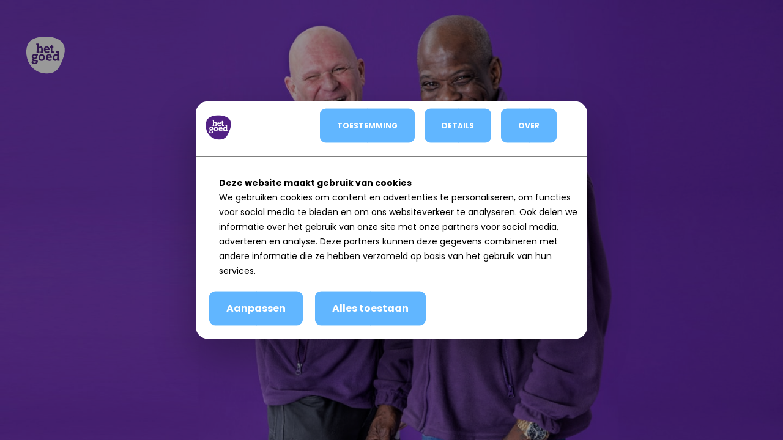

--- FILE ---
content_type: text/html; charset=utf-8
request_url: https://www.hetgoed.nl/nijmegen
body_size: 24796
content:
<!DOCTYPE html><html lang="nl"><head><link rel="preconnect" href="https://fonts.gstatic.com" crossorigin /><meta charSet="UTF-8"/><title>Not found</title><meta name="viewport" content="width=device-width, initial-scale=1.0"/><link rel="apple-touch-icon" href="/icons/apple-touch-icon.png"/><link rel="mask-icon" href="/favicon-mask.svg" color="#49B882"/><link rel="icon" href="/favicon.ico"/><link rel="stylesheet" type="text/css" href="https://cdnjs.cloudflare.com/ajax/libs/slick-carousel/1.6.0/slick.min.css"/><link rel="icon" type="image/png" sizes="32x32" href="/icons/favicon-32x32.png"/><link rel="icon" type="image/png" sizes="16x16" href="/icons/favicon-16x16.png"/><link rel="icon" type="image/png" sizes="192x192" href="/icons/android-chrome-192x192.png"/><link rel="icon" type="image/png" sizes="256x256" href="/icons/android-chrome-256x256.png"/><link rel="stylesheet" type="text/css" href="/fonts.css"/><meta name="next-head-count" content="14"/><link rel="preload" href="/_next/static/css/c17b84d20f3a570a.css" as="style"/><link rel="stylesheet" href="/_next/static/css/c17b84d20f3a570a.css" data-n-g=""/><noscript data-n-css=""></noscript><script defer="" nomodule="" src="/_next/static/chunks/polyfills-5cd94c89d3acac5f.js"></script><script src="/_next/static/chunks/webpack-cb7634a8b6194820.js" defer=""></script><script src="/_next/static/chunks/framework-dc33c0b5493501f0.js" defer=""></script><script src="/_next/static/chunks/main-fad50eb0ae0b5896.js" defer=""></script><script src="/_next/static/chunks/pages/_app-b640e54a0df5a280.js" defer=""></script><script src="/_next/static/chunks/711-7d33ca5847b70fd1.js" defer=""></script><script src="/_next/static/chunks/953-3126a46c7e3c5377.js" defer=""></script><script src="/_next/static/chunks/701-ae14738099c2f5f3.js" defer=""></script><script src="/_next/static/chunks/116-ad6798c79599ebe8.js" defer=""></script><script src="/_next/static/chunks/535-350953a582bf317a.js" defer=""></script><script src="/_next/static/chunks/655-a9c7e2d1b0e8af18.js" defer=""></script><script src="/_next/static/chunks/686-1e417a3de2946f45.js" defer=""></script><script src="/_next/static/chunks/pages/page-271e20dc93a80c60.js" defer=""></script><script src="/_next/static/8dW7-xaIjmxJaJUpQePwd/_buildManifest.js" defer=""></script><script src="/_next/static/8dW7-xaIjmxJaJUpQePwd/_ssgManifest.js" defer=""></script><script src="/_next/static/8dW7-xaIjmxJaJUpQePwd/_middlewareManifest.js" defer=""></script><style data-styled="eQRhjX hfcFHf iHZvIS gGgMDI dJzETB eObSgz bCjqUz bvZKMg fiZkgv" data-styled-version="4.4.1">
/* sc-component-id: sc-bdVaJa */
.hfcFHf{box-sizing:border-box;width:100%;} @media screen and (min-width:640px){.hfcFHf{width:93.33333333333333%;}}.iHZvIS{box-sizing:border-box;}
/* sc-component-id: sc-bwzfXH */
.bvZKMg{box-sizing:border-box;margin-top:48px;display:-webkit-box;display:-webkit-flex;display:-ms-flexbox;display:flex;-webkit-flex-wrap:wrap;-ms-flex-wrap:wrap;flex-wrap:wrap;-webkit-box-pack:center;-webkit-justify-content:center;-ms-flex-pack:center;justify-content:center;}
/* sc-component-id: sc-htpNat */
.eObSgz{box-sizing:border-box;color:#61b6ff;}.bCjqUz{box-sizing:border-box;}
/* sc-component-id: sc-htoDjs */
.gGgMDI{box-sizing:border-box;width:100%;} @media screen and (min-width:640px){.gGgMDI{width:93.33333333333333%;}} @media screen and (min-width:640px){.gGgMDI{margin-left:3.3333333333333335%;}}
/* sc-component-id: sc-global-2884804457 */
html{line-height:1.15;-webkit-text-size-adjust:100%;} body{margin:0;} main{display:block;} h1{font-size:2em;margin:0.67em 0;} hr{box-sizing:content-box;height:0;overflow:visible;} pre{font-family:monospace,monospace;font-size:1em;} a{background-color:transparent;} abbr[title]{border-bottom:none;-webkit-text-decoration:underline;text-decoration:underline;-webkit-text-decoration:underline dotted;text-decoration:underline dotted;} b,strong{font-weight:bolder;} code,kbd,samp{font-family:monospace,monospace;font-size:1em;} small{font-size:80%;} sub,sup{font-size:75%;line-height:0;position:relative;vertical-align:baseline;} sub{bottom:-0.25em;} sup{top:-0.5em;} img{border-style:none;} button,input,optgroup,select,textarea{font-family:inherit;font-size:100%;line-height:1.15;margin:0;} button,input{overflow:visible;} button,select{text-transform:none;} button,[type="button"],[type="reset"],[type="submit"]{-webkit-appearance:button;} button::-moz-focus-inner,[type="button"]::-moz-focus-inner,[type="reset"]::-moz-focus-inner,[type="submit"]::-moz-focus-inner{border-style:none;padding:0;} button:-moz-focusring,[type="button"]:-moz-focusring,[type="reset"]:-moz-focusring,[type="submit"]:-moz-focusring{outline:1px dotted ButtonText;} fieldset{padding:0.35em 0.75em 0.625em;} legend{box-sizing:border-box;color:inherit;display:table;max-width:100%;padding:0;white-space:normal;} progress{vertical-align:baseline;} textarea{overflow:auto;} [type="checkbox"],[type="radio"]{box-sizing:border-box;padding:0;} [type="number"]::-webkit-inner-spin-button,[type="number"]::-webkit-outer-spin-button{height:auto;} [type="search"]{-webkit-appearance:textfield;outline-offset:-2px;} [type="search"]::-webkit-search-decoration{-webkit-appearance:none;} ::-webkit-file-upload-button{-webkit-appearance:button;font:inherit;} details{display:block;} summary{display:list-item;} template{display:none;} [hidden]{display:none;} @media (max-width:639px){.show-for-small{display:none!important;}} @media (max-width:1023px){.show-for-medium{display:none!important;}} @media (max-width:1299px){.show-for-large{display:none!important;}} @media (min-width:640px){.hide-for-small{display:none!important;}} @media (min-width:1024px){.hide-for-medium{display:none!important;}} @media (min-width:1300px){.hide-for-large{display:none!important;}} html{box-sizing:border-box;} body{font-family:Poppins,sans-serif;} body .is-black{background-color:black;color:white;} body .is-black h1,body .is-black h2,body .is-black h3,body .is-black h4,body .is-black h5,body .is-black h6{color:white;} *,*::before,*::after{box-sizing:inherit;} h1,h2,h3,h4,h5,h6{margin:0;font-family:Poppins,sans-serif;} img{max-width:100%;} p{margin-top:0;font-size:0.9375rem;line-height:1.5rem;} a{color:inherit;-webkit-text-decoration:none;text-decoration:none;} select::-ms-expand{display:none;} .accessibly-hidden{position:absolute !important;-webkit-clip:rect(1px,1px,1px,1px);clip:rect(1px,1px,1px,1px);padding:0 !important;border:0 !important;height:1px !important;width:1px !important;overflow:hidden;} .visually-hidden{position:absolute;width:1px;height:1px;margin:-1px;padding:0;overflow:hidden;-webkit-clip:rect(0,0,0,0);clip:rect(0,0,0,0);border:0;white-space:nowrap;} .object-fit-cover{font-family:'object-fit: cover;';} #nprogress{pointer-events:none;} #nprogress .bar{background:#522483;position:fixed;z-index:1031;top:0;left:0;width:100%;height:2px;} #nprogress .peg{display:block;position:absolute;right:0px;width:100px;height:100%;box-shadow:0 0 10px #61b6ff,0 0 5px #61b6ff;opacity:1.0;-webkit-transform:rotate(3deg) translate(0px,-4px);-ms-transform:rotate(3deg) translate(0px,-4px);transform:rotate(3deg) translate(0px,-4px);} #nprogress .spinner{display:block;position:fixed;z-index:1031;top:15px;right:15px;} #nprogress .spinner-icon{width:18px;height:18px;box-sizing:border-box;border:solid 2px transparent;border-top-color:#61b6ff;border-left-color:#61b6ff;border-radius:50%;-webkit-animation:nprogress-spinner 400ms linear infinite;animation:nprogress-spinner 400ms linear infinite;} @-webkit-keyframes nprogress-spinner{0%{-webkit-transform:rotate(0deg);-ms-transform:rotate(0deg);transform:rotate(0deg);}100%{-webkit-transform:rotate(360deg);-ms-transform:rotate(360deg);transform:rotate(360deg);}} @keyframes nprogress-spinner{0%{-webkit-transform:rotate(0deg);-ms-transform:rotate(0deg);transform:rotate(0deg);}100%{-webkit-transform:rotate(360deg);-ms-transform:rotate(360deg);transform:rotate(360deg);}} .nprogress-custom-parent{overflow:hidden;position:relative;} .nprogress-custom-parent #nprogress .spinner,.nprogress-custom-parent #nprogress .bar{position:absolute;} .no-wrap{white-space:nowrap !important;} .inview{opacity:0;-webkit-transition:opacity 0.3s;transition:opacity 0.3s;} .inview.isinview,.inview.enter-done{opacity:1;} .inview.zoom-in{-webkit-transition:opacity,-webkit-transform 1s cubic-bezier(.175,.885,.32,1.275);-webkit-transition:opacity,transform 1s cubic-bezier(.175,.885,.32,1.275);transition:opacity,transform 1s cubic-bezier(.175,.885,.32,1.275);-webkit-transform:scale(.6);-ms-transform:scale(.6);transform:scale(.6);} .inview.zoom-in.isinview,.inview.zoom-in.enter-done{-webkit-transform:translateZ(0) scale(1);-ms-transform:translateZ(0) scale(1);transform:translateZ(0) scale(1);} .inview.fade-in{-webkit-transition:opacity 0.5s,-webkit-transform 0.7s cubic-bezier(.175,.885,.32,1.175);-webkit-transition:opacity 0.5s,transform 0.7s cubic-bezier(.175,.885,.32,1.175);transition:opacity 0.5s,transform 0.7s cubic-bezier(.175,.885,.32,1.175);-webkit-transform:translateY(100px);-ms-transform:translateY(100px);transform:translateY(100px);} .inview.fade-in.isinview,.inview.fade-in.enter-done{-webkit-transform:translateY(0);-ms-transform:translateY(0);transform:translateY(0);} .inview.fade-right{-webkit-transition:opacity 1s,-webkit-transform 1s cubic-bezier(.175,.885,.32,1.075);-webkit-transition:opacity 1s,transform 1s cubic-bezier(.175,.885,.32,1.075);transition:opacity 1s,transform 1s cubic-bezier(.175,.885,.32,1.075);-webkit-transform:translateX(-200px);-ms-transform:translateX(-200px);transform:translateX(-200px);} .inview.fade-right.isinview,.inview.fade-right.enter-done{-webkit-transform:translateX(0);-ms-transform:translateX(0);transform:translateX(0);} .inview.fade-left{-webkit-transition:opacity 1s,-webkit-transform 1s cubic-bezier(.175,.885,.32,1.075);-webkit-transition:opacity 1s,transform 1s cubic-bezier(.175,.885,.32,1.075);transition:opacity 1s,transform 1s cubic-bezier(.175,.885,.32,1.075);-webkit-transform:translateX(200px);-ms-transform:translateX(200px);transform:translateX(200px);} .inview.fade-left.isinview,.inview.fade-left.enter-done{-webkit-transform:translateX(0);-ms-transform:translateX(0);transform:translateX(0);}
/* sc-component-id: sc-jzJRlG */
.fiZkgv{z-index:1;display:inline-block;padding:0.5625rem 0.875rem;font-size:0.875rem;font-weight:bold;line-height:1.375rem;position:relative;border-radius:0.625rem;overflow:hidden;box-shadow:inset 0 0 0 2px #FFFFFF;border:none;background-color:transparent;-webkit-transition:all 0.2s;transition:all 0.2s;z-index:0;color:#FFFFFF;} .fiZkgv:before,.fiZkgv:after{content:'';width:0;height:100%;opacity:0;position:absolute;top:0;z-index:-1;-webkit-transition:all 0.2s;transition:all 0.2s;} .fiZkgv:hover{cursor:pointer;} .fiZkgv:hover i.bg{width:43.3125rem;height:43.3125rem;} .fiZkgv:disabled{cursor:not-allowed;} .fiZkgv:before{background-color:#FFFFFF;left:50%;margin-left:-1px;} .fiZkgv:after{background-color:#FFFFFF;right:50%;margin-right:-1px;} .fiZkgv:hover{box-shadow:inset 0 0 0 2px #FFFFFF;color:#61b6ff;} .fiZkgv:hover:before,.fiZkgv:hover:after{width:55%;opacity:1;} @media screen and (min-width:640px) and (max-width:1023px){.fiZkgv{font-size:1rem;padding:0.875rem 1.375rem;}} @media (min-width:1024px){.fiZkgv{font-size:1rem;padding:1.0625rem 1.75rem;}}
/* sc-component-id: sc-kGXeez */
.dJzETB{box-sizing:border-box;margin-top:15vh;color:#FFFFFF;text-align:center;font:normal bold 2.5rem / 2.875rem Poppins,sans-serif;} @media (min-width:640px){.dJzETB{font:normal bold 3.5rem/3.875rem Poppins,sans-serif;}}
/* sc-component-id: sc-gPEVay */
.eQRhjX{box-sizing:border-box;margin-left:auto;margin-right:auto;padding-top:30px;padding-bottom:30px;padding-left:0;padding-right:0;width:100%;max-width:1440px;background-size:cover;background-position:top center;min-height:100vh;} @media screen and (min-width:640px){.eQRhjX{padding-top:60px;padding-bottom:60px;}} @media screen and (max-width:639px){.eQRhjX{padding-left:1rem;padding-right:1rem;}} .eQRhjX .sc-jzJRlG{margin:0.5rem;}</style><style data-href="https://fonts.googleapis.com/css?family=Open+Sans:400,600,700">@font-face{font-family:'Open Sans';font-style:normal;font-weight:400;font-stretch:normal;src:url(https://fonts.gstatic.com/l/font?kit=memSYaGs126MiZpBA-UvWbX2vVnXBbObj2OVZyOOSr4dVJWUgsjZ0B4gaVQ&skey=62c1cbfccc78b4b2&v=v44) format('woff')}@font-face{font-family:'Open Sans';font-style:normal;font-weight:600;font-stretch:normal;src:url(https://fonts.gstatic.com/l/font?kit=memSYaGs126MiZpBA-UvWbX2vVnXBbObj2OVZyOOSr4dVJWUgsgH1x4gaVQ&skey=62c1cbfccc78b4b2&v=v44) format('woff')}@font-face{font-family:'Open Sans';font-style:normal;font-weight:700;font-stretch:normal;src:url(https://fonts.gstatic.com/l/font?kit=memSYaGs126MiZpBA-UvWbX2vVnXBbObj2OVZyOOSr4dVJWUgsg-1x4gaVQ&skey=62c1cbfccc78b4b2&v=v44) format('woff')}@font-face{font-family:'Open Sans';font-style:normal;font-weight:400;font-stretch:100%;src:url(https://fonts.gstatic.com/s/opensans/v44/memvYaGs126MiZpBA-UvWbX2vVnXBbObj2OVTSKmu0SC55K5gw.woff2) format('woff2');unicode-range:U+0460-052F,U+1C80-1C8A,U+20B4,U+2DE0-2DFF,U+A640-A69F,U+FE2E-FE2F}@font-face{font-family:'Open Sans';font-style:normal;font-weight:400;font-stretch:100%;src:url(https://fonts.gstatic.com/s/opensans/v44/memvYaGs126MiZpBA-UvWbX2vVnXBbObj2OVTSumu0SC55K5gw.woff2) format('woff2');unicode-range:U+0301,U+0400-045F,U+0490-0491,U+04B0-04B1,U+2116}@font-face{font-family:'Open Sans';font-style:normal;font-weight:400;font-stretch:100%;src:url(https://fonts.gstatic.com/s/opensans/v44/memvYaGs126MiZpBA-UvWbX2vVnXBbObj2OVTSOmu0SC55K5gw.woff2) format('woff2');unicode-range:U+1F00-1FFF}@font-face{font-family:'Open Sans';font-style:normal;font-weight:400;font-stretch:100%;src:url(https://fonts.gstatic.com/s/opensans/v44/memvYaGs126MiZpBA-UvWbX2vVnXBbObj2OVTSymu0SC55K5gw.woff2) format('woff2');unicode-range:U+0370-0377,U+037A-037F,U+0384-038A,U+038C,U+038E-03A1,U+03A3-03FF}@font-face{font-family:'Open Sans';font-style:normal;font-weight:400;font-stretch:100%;src:url(https://fonts.gstatic.com/s/opensans/v44/memvYaGs126MiZpBA-UvWbX2vVnXBbObj2OVTS2mu0SC55K5gw.woff2) format('woff2');unicode-range:U+0307-0308,U+0590-05FF,U+200C-2010,U+20AA,U+25CC,U+FB1D-FB4F}@font-face{font-family:'Open Sans';font-style:normal;font-weight:400;font-stretch:100%;src:url(https://fonts.gstatic.com/s/opensans/v44/memvYaGs126MiZpBA-UvWbX2vVnXBbObj2OVTVOmu0SC55K5gw.woff2) format('woff2');unicode-range:U+0302-0303,U+0305,U+0307-0308,U+0310,U+0312,U+0315,U+031A,U+0326-0327,U+032C,U+032F-0330,U+0332-0333,U+0338,U+033A,U+0346,U+034D,U+0391-03A1,U+03A3-03A9,U+03B1-03C9,U+03D1,U+03D5-03D6,U+03F0-03F1,U+03F4-03F5,U+2016-2017,U+2034-2038,U+203C,U+2040,U+2043,U+2047,U+2050,U+2057,U+205F,U+2070-2071,U+2074-208E,U+2090-209C,U+20D0-20DC,U+20E1,U+20E5-20EF,U+2100-2112,U+2114-2115,U+2117-2121,U+2123-214F,U+2190,U+2192,U+2194-21AE,U+21B0-21E5,U+21F1-21F2,U+21F4-2211,U+2213-2214,U+2216-22FF,U+2308-230B,U+2310,U+2319,U+231C-2321,U+2336-237A,U+237C,U+2395,U+239B-23B7,U+23D0,U+23DC-23E1,U+2474-2475,U+25AF,U+25B3,U+25B7,U+25BD,U+25C1,U+25CA,U+25CC,U+25FB,U+266D-266F,U+27C0-27FF,U+2900-2AFF,U+2B0E-2B11,U+2B30-2B4C,U+2BFE,U+3030,U+FF5B,U+FF5D,U+1D400-1D7FF,U+1EE00-1EEFF}@font-face{font-family:'Open Sans';font-style:normal;font-weight:400;font-stretch:100%;src:url(https://fonts.gstatic.com/s/opensans/v44/memvYaGs126MiZpBA-UvWbX2vVnXBbObj2OVTUGmu0SC55K5gw.woff2) format('woff2');unicode-range:U+0001-000C,U+000E-001F,U+007F-009F,U+20DD-20E0,U+20E2-20E4,U+2150-218F,U+2190,U+2192,U+2194-2199,U+21AF,U+21E6-21F0,U+21F3,U+2218-2219,U+2299,U+22C4-22C6,U+2300-243F,U+2440-244A,U+2460-24FF,U+25A0-27BF,U+2800-28FF,U+2921-2922,U+2981,U+29BF,U+29EB,U+2B00-2BFF,U+4DC0-4DFF,U+FFF9-FFFB,U+10140-1018E,U+10190-1019C,U+101A0,U+101D0-101FD,U+102E0-102FB,U+10E60-10E7E,U+1D2C0-1D2D3,U+1D2E0-1D37F,U+1F000-1F0FF,U+1F100-1F1AD,U+1F1E6-1F1FF,U+1F30D-1F30F,U+1F315,U+1F31C,U+1F31E,U+1F320-1F32C,U+1F336,U+1F378,U+1F37D,U+1F382,U+1F393-1F39F,U+1F3A7-1F3A8,U+1F3AC-1F3AF,U+1F3C2,U+1F3C4-1F3C6,U+1F3CA-1F3CE,U+1F3D4-1F3E0,U+1F3ED,U+1F3F1-1F3F3,U+1F3F5-1F3F7,U+1F408,U+1F415,U+1F41F,U+1F426,U+1F43F,U+1F441-1F442,U+1F444,U+1F446-1F449,U+1F44C-1F44E,U+1F453,U+1F46A,U+1F47D,U+1F4A3,U+1F4B0,U+1F4B3,U+1F4B9,U+1F4BB,U+1F4BF,U+1F4C8-1F4CB,U+1F4D6,U+1F4DA,U+1F4DF,U+1F4E3-1F4E6,U+1F4EA-1F4ED,U+1F4F7,U+1F4F9-1F4FB,U+1F4FD-1F4FE,U+1F503,U+1F507-1F50B,U+1F50D,U+1F512-1F513,U+1F53E-1F54A,U+1F54F-1F5FA,U+1F610,U+1F650-1F67F,U+1F687,U+1F68D,U+1F691,U+1F694,U+1F698,U+1F6AD,U+1F6B2,U+1F6B9-1F6BA,U+1F6BC,U+1F6C6-1F6CF,U+1F6D3-1F6D7,U+1F6E0-1F6EA,U+1F6F0-1F6F3,U+1F6F7-1F6FC,U+1F700-1F7FF,U+1F800-1F80B,U+1F810-1F847,U+1F850-1F859,U+1F860-1F887,U+1F890-1F8AD,U+1F8B0-1F8BB,U+1F8C0-1F8C1,U+1F900-1F90B,U+1F93B,U+1F946,U+1F984,U+1F996,U+1F9E9,U+1FA00-1FA6F,U+1FA70-1FA7C,U+1FA80-1FA89,U+1FA8F-1FAC6,U+1FACE-1FADC,U+1FADF-1FAE9,U+1FAF0-1FAF8,U+1FB00-1FBFF}@font-face{font-family:'Open Sans';font-style:normal;font-weight:400;font-stretch:100%;src:url(https://fonts.gstatic.com/s/opensans/v44/memvYaGs126MiZpBA-UvWbX2vVnXBbObj2OVTSCmu0SC55K5gw.woff2) format('woff2');unicode-range:U+0102-0103,U+0110-0111,U+0128-0129,U+0168-0169,U+01A0-01A1,U+01AF-01B0,U+0300-0301,U+0303-0304,U+0308-0309,U+0323,U+0329,U+1EA0-1EF9,U+20AB}@font-face{font-family:'Open Sans';font-style:normal;font-weight:400;font-stretch:100%;src:url(https://fonts.gstatic.com/s/opensans/v44/memvYaGs126MiZpBA-UvWbX2vVnXBbObj2OVTSGmu0SC55K5gw.woff2) format('woff2');unicode-range:U+0100-02BA,U+02BD-02C5,U+02C7-02CC,U+02CE-02D7,U+02DD-02FF,U+0304,U+0308,U+0329,U+1D00-1DBF,U+1E00-1E9F,U+1EF2-1EFF,U+2020,U+20A0-20AB,U+20AD-20C0,U+2113,U+2C60-2C7F,U+A720-A7FF}@font-face{font-family:'Open Sans';font-style:normal;font-weight:400;font-stretch:100%;src:url(https://fonts.gstatic.com/s/opensans/v44/memvYaGs126MiZpBA-UvWbX2vVnXBbObj2OVTS-mu0SC55I.woff2) format('woff2');unicode-range:U+0000-00FF,U+0131,U+0152-0153,U+02BB-02BC,U+02C6,U+02DA,U+02DC,U+0304,U+0308,U+0329,U+2000-206F,U+20AC,U+2122,U+2191,U+2193,U+2212,U+2215,U+FEFF,U+FFFD}@font-face{font-family:'Open Sans';font-style:normal;font-weight:600;font-stretch:100%;src:url(https://fonts.gstatic.com/s/opensans/v44/memvYaGs126MiZpBA-UvWbX2vVnXBbObj2OVTSKmu0SC55K5gw.woff2) format('woff2');unicode-range:U+0460-052F,U+1C80-1C8A,U+20B4,U+2DE0-2DFF,U+A640-A69F,U+FE2E-FE2F}@font-face{font-family:'Open Sans';font-style:normal;font-weight:600;font-stretch:100%;src:url(https://fonts.gstatic.com/s/opensans/v44/memvYaGs126MiZpBA-UvWbX2vVnXBbObj2OVTSumu0SC55K5gw.woff2) format('woff2');unicode-range:U+0301,U+0400-045F,U+0490-0491,U+04B0-04B1,U+2116}@font-face{font-family:'Open Sans';font-style:normal;font-weight:600;font-stretch:100%;src:url(https://fonts.gstatic.com/s/opensans/v44/memvYaGs126MiZpBA-UvWbX2vVnXBbObj2OVTSOmu0SC55K5gw.woff2) format('woff2');unicode-range:U+1F00-1FFF}@font-face{font-family:'Open Sans';font-style:normal;font-weight:600;font-stretch:100%;src:url(https://fonts.gstatic.com/s/opensans/v44/memvYaGs126MiZpBA-UvWbX2vVnXBbObj2OVTSymu0SC55K5gw.woff2) format('woff2');unicode-range:U+0370-0377,U+037A-037F,U+0384-038A,U+038C,U+038E-03A1,U+03A3-03FF}@font-face{font-family:'Open Sans';font-style:normal;font-weight:600;font-stretch:100%;src:url(https://fonts.gstatic.com/s/opensans/v44/memvYaGs126MiZpBA-UvWbX2vVnXBbObj2OVTS2mu0SC55K5gw.woff2) format('woff2');unicode-range:U+0307-0308,U+0590-05FF,U+200C-2010,U+20AA,U+25CC,U+FB1D-FB4F}@font-face{font-family:'Open Sans';font-style:normal;font-weight:600;font-stretch:100%;src:url(https://fonts.gstatic.com/s/opensans/v44/memvYaGs126MiZpBA-UvWbX2vVnXBbObj2OVTVOmu0SC55K5gw.woff2) format('woff2');unicode-range:U+0302-0303,U+0305,U+0307-0308,U+0310,U+0312,U+0315,U+031A,U+0326-0327,U+032C,U+032F-0330,U+0332-0333,U+0338,U+033A,U+0346,U+034D,U+0391-03A1,U+03A3-03A9,U+03B1-03C9,U+03D1,U+03D5-03D6,U+03F0-03F1,U+03F4-03F5,U+2016-2017,U+2034-2038,U+203C,U+2040,U+2043,U+2047,U+2050,U+2057,U+205F,U+2070-2071,U+2074-208E,U+2090-209C,U+20D0-20DC,U+20E1,U+20E5-20EF,U+2100-2112,U+2114-2115,U+2117-2121,U+2123-214F,U+2190,U+2192,U+2194-21AE,U+21B0-21E5,U+21F1-21F2,U+21F4-2211,U+2213-2214,U+2216-22FF,U+2308-230B,U+2310,U+2319,U+231C-2321,U+2336-237A,U+237C,U+2395,U+239B-23B7,U+23D0,U+23DC-23E1,U+2474-2475,U+25AF,U+25B3,U+25B7,U+25BD,U+25C1,U+25CA,U+25CC,U+25FB,U+266D-266F,U+27C0-27FF,U+2900-2AFF,U+2B0E-2B11,U+2B30-2B4C,U+2BFE,U+3030,U+FF5B,U+FF5D,U+1D400-1D7FF,U+1EE00-1EEFF}@font-face{font-family:'Open Sans';font-style:normal;font-weight:600;font-stretch:100%;src:url(https://fonts.gstatic.com/s/opensans/v44/memvYaGs126MiZpBA-UvWbX2vVnXBbObj2OVTUGmu0SC55K5gw.woff2) format('woff2');unicode-range:U+0001-000C,U+000E-001F,U+007F-009F,U+20DD-20E0,U+20E2-20E4,U+2150-218F,U+2190,U+2192,U+2194-2199,U+21AF,U+21E6-21F0,U+21F3,U+2218-2219,U+2299,U+22C4-22C6,U+2300-243F,U+2440-244A,U+2460-24FF,U+25A0-27BF,U+2800-28FF,U+2921-2922,U+2981,U+29BF,U+29EB,U+2B00-2BFF,U+4DC0-4DFF,U+FFF9-FFFB,U+10140-1018E,U+10190-1019C,U+101A0,U+101D0-101FD,U+102E0-102FB,U+10E60-10E7E,U+1D2C0-1D2D3,U+1D2E0-1D37F,U+1F000-1F0FF,U+1F100-1F1AD,U+1F1E6-1F1FF,U+1F30D-1F30F,U+1F315,U+1F31C,U+1F31E,U+1F320-1F32C,U+1F336,U+1F378,U+1F37D,U+1F382,U+1F393-1F39F,U+1F3A7-1F3A8,U+1F3AC-1F3AF,U+1F3C2,U+1F3C4-1F3C6,U+1F3CA-1F3CE,U+1F3D4-1F3E0,U+1F3ED,U+1F3F1-1F3F3,U+1F3F5-1F3F7,U+1F408,U+1F415,U+1F41F,U+1F426,U+1F43F,U+1F441-1F442,U+1F444,U+1F446-1F449,U+1F44C-1F44E,U+1F453,U+1F46A,U+1F47D,U+1F4A3,U+1F4B0,U+1F4B3,U+1F4B9,U+1F4BB,U+1F4BF,U+1F4C8-1F4CB,U+1F4D6,U+1F4DA,U+1F4DF,U+1F4E3-1F4E6,U+1F4EA-1F4ED,U+1F4F7,U+1F4F9-1F4FB,U+1F4FD-1F4FE,U+1F503,U+1F507-1F50B,U+1F50D,U+1F512-1F513,U+1F53E-1F54A,U+1F54F-1F5FA,U+1F610,U+1F650-1F67F,U+1F687,U+1F68D,U+1F691,U+1F694,U+1F698,U+1F6AD,U+1F6B2,U+1F6B9-1F6BA,U+1F6BC,U+1F6C6-1F6CF,U+1F6D3-1F6D7,U+1F6E0-1F6EA,U+1F6F0-1F6F3,U+1F6F7-1F6FC,U+1F700-1F7FF,U+1F800-1F80B,U+1F810-1F847,U+1F850-1F859,U+1F860-1F887,U+1F890-1F8AD,U+1F8B0-1F8BB,U+1F8C0-1F8C1,U+1F900-1F90B,U+1F93B,U+1F946,U+1F984,U+1F996,U+1F9E9,U+1FA00-1FA6F,U+1FA70-1FA7C,U+1FA80-1FA89,U+1FA8F-1FAC6,U+1FACE-1FADC,U+1FADF-1FAE9,U+1FAF0-1FAF8,U+1FB00-1FBFF}@font-face{font-family:'Open Sans';font-style:normal;font-weight:600;font-stretch:100%;src:url(https://fonts.gstatic.com/s/opensans/v44/memvYaGs126MiZpBA-UvWbX2vVnXBbObj2OVTSCmu0SC55K5gw.woff2) format('woff2');unicode-range:U+0102-0103,U+0110-0111,U+0128-0129,U+0168-0169,U+01A0-01A1,U+01AF-01B0,U+0300-0301,U+0303-0304,U+0308-0309,U+0323,U+0329,U+1EA0-1EF9,U+20AB}@font-face{font-family:'Open Sans';font-style:normal;font-weight:600;font-stretch:100%;src:url(https://fonts.gstatic.com/s/opensans/v44/memvYaGs126MiZpBA-UvWbX2vVnXBbObj2OVTSGmu0SC55K5gw.woff2) format('woff2');unicode-range:U+0100-02BA,U+02BD-02C5,U+02C7-02CC,U+02CE-02D7,U+02DD-02FF,U+0304,U+0308,U+0329,U+1D00-1DBF,U+1E00-1E9F,U+1EF2-1EFF,U+2020,U+20A0-20AB,U+20AD-20C0,U+2113,U+2C60-2C7F,U+A720-A7FF}@font-face{font-family:'Open Sans';font-style:normal;font-weight:600;font-stretch:100%;src:url(https://fonts.gstatic.com/s/opensans/v44/memvYaGs126MiZpBA-UvWbX2vVnXBbObj2OVTS-mu0SC55I.woff2) format('woff2');unicode-range:U+0000-00FF,U+0131,U+0152-0153,U+02BB-02BC,U+02C6,U+02DA,U+02DC,U+0304,U+0308,U+0329,U+2000-206F,U+20AC,U+2122,U+2191,U+2193,U+2212,U+2215,U+FEFF,U+FFFD}@font-face{font-family:'Open Sans';font-style:normal;font-weight:700;font-stretch:100%;src:url(https://fonts.gstatic.com/s/opensans/v44/memvYaGs126MiZpBA-UvWbX2vVnXBbObj2OVTSKmu0SC55K5gw.woff2) format('woff2');unicode-range:U+0460-052F,U+1C80-1C8A,U+20B4,U+2DE0-2DFF,U+A640-A69F,U+FE2E-FE2F}@font-face{font-family:'Open Sans';font-style:normal;font-weight:700;font-stretch:100%;src:url(https://fonts.gstatic.com/s/opensans/v44/memvYaGs126MiZpBA-UvWbX2vVnXBbObj2OVTSumu0SC55K5gw.woff2) format('woff2');unicode-range:U+0301,U+0400-045F,U+0490-0491,U+04B0-04B1,U+2116}@font-face{font-family:'Open Sans';font-style:normal;font-weight:700;font-stretch:100%;src:url(https://fonts.gstatic.com/s/opensans/v44/memvYaGs126MiZpBA-UvWbX2vVnXBbObj2OVTSOmu0SC55K5gw.woff2) format('woff2');unicode-range:U+1F00-1FFF}@font-face{font-family:'Open Sans';font-style:normal;font-weight:700;font-stretch:100%;src:url(https://fonts.gstatic.com/s/opensans/v44/memvYaGs126MiZpBA-UvWbX2vVnXBbObj2OVTSymu0SC55K5gw.woff2) format('woff2');unicode-range:U+0370-0377,U+037A-037F,U+0384-038A,U+038C,U+038E-03A1,U+03A3-03FF}@font-face{font-family:'Open Sans';font-style:normal;font-weight:700;font-stretch:100%;src:url(https://fonts.gstatic.com/s/opensans/v44/memvYaGs126MiZpBA-UvWbX2vVnXBbObj2OVTS2mu0SC55K5gw.woff2) format('woff2');unicode-range:U+0307-0308,U+0590-05FF,U+200C-2010,U+20AA,U+25CC,U+FB1D-FB4F}@font-face{font-family:'Open Sans';font-style:normal;font-weight:700;font-stretch:100%;src:url(https://fonts.gstatic.com/s/opensans/v44/memvYaGs126MiZpBA-UvWbX2vVnXBbObj2OVTVOmu0SC55K5gw.woff2) format('woff2');unicode-range:U+0302-0303,U+0305,U+0307-0308,U+0310,U+0312,U+0315,U+031A,U+0326-0327,U+032C,U+032F-0330,U+0332-0333,U+0338,U+033A,U+0346,U+034D,U+0391-03A1,U+03A3-03A9,U+03B1-03C9,U+03D1,U+03D5-03D6,U+03F0-03F1,U+03F4-03F5,U+2016-2017,U+2034-2038,U+203C,U+2040,U+2043,U+2047,U+2050,U+2057,U+205F,U+2070-2071,U+2074-208E,U+2090-209C,U+20D0-20DC,U+20E1,U+20E5-20EF,U+2100-2112,U+2114-2115,U+2117-2121,U+2123-214F,U+2190,U+2192,U+2194-21AE,U+21B0-21E5,U+21F1-21F2,U+21F4-2211,U+2213-2214,U+2216-22FF,U+2308-230B,U+2310,U+2319,U+231C-2321,U+2336-237A,U+237C,U+2395,U+239B-23B7,U+23D0,U+23DC-23E1,U+2474-2475,U+25AF,U+25B3,U+25B7,U+25BD,U+25C1,U+25CA,U+25CC,U+25FB,U+266D-266F,U+27C0-27FF,U+2900-2AFF,U+2B0E-2B11,U+2B30-2B4C,U+2BFE,U+3030,U+FF5B,U+FF5D,U+1D400-1D7FF,U+1EE00-1EEFF}@font-face{font-family:'Open Sans';font-style:normal;font-weight:700;font-stretch:100%;src:url(https://fonts.gstatic.com/s/opensans/v44/memvYaGs126MiZpBA-UvWbX2vVnXBbObj2OVTUGmu0SC55K5gw.woff2) format('woff2');unicode-range:U+0001-000C,U+000E-001F,U+007F-009F,U+20DD-20E0,U+20E2-20E4,U+2150-218F,U+2190,U+2192,U+2194-2199,U+21AF,U+21E6-21F0,U+21F3,U+2218-2219,U+2299,U+22C4-22C6,U+2300-243F,U+2440-244A,U+2460-24FF,U+25A0-27BF,U+2800-28FF,U+2921-2922,U+2981,U+29BF,U+29EB,U+2B00-2BFF,U+4DC0-4DFF,U+FFF9-FFFB,U+10140-1018E,U+10190-1019C,U+101A0,U+101D0-101FD,U+102E0-102FB,U+10E60-10E7E,U+1D2C0-1D2D3,U+1D2E0-1D37F,U+1F000-1F0FF,U+1F100-1F1AD,U+1F1E6-1F1FF,U+1F30D-1F30F,U+1F315,U+1F31C,U+1F31E,U+1F320-1F32C,U+1F336,U+1F378,U+1F37D,U+1F382,U+1F393-1F39F,U+1F3A7-1F3A8,U+1F3AC-1F3AF,U+1F3C2,U+1F3C4-1F3C6,U+1F3CA-1F3CE,U+1F3D4-1F3E0,U+1F3ED,U+1F3F1-1F3F3,U+1F3F5-1F3F7,U+1F408,U+1F415,U+1F41F,U+1F426,U+1F43F,U+1F441-1F442,U+1F444,U+1F446-1F449,U+1F44C-1F44E,U+1F453,U+1F46A,U+1F47D,U+1F4A3,U+1F4B0,U+1F4B3,U+1F4B9,U+1F4BB,U+1F4BF,U+1F4C8-1F4CB,U+1F4D6,U+1F4DA,U+1F4DF,U+1F4E3-1F4E6,U+1F4EA-1F4ED,U+1F4F7,U+1F4F9-1F4FB,U+1F4FD-1F4FE,U+1F503,U+1F507-1F50B,U+1F50D,U+1F512-1F513,U+1F53E-1F54A,U+1F54F-1F5FA,U+1F610,U+1F650-1F67F,U+1F687,U+1F68D,U+1F691,U+1F694,U+1F698,U+1F6AD,U+1F6B2,U+1F6B9-1F6BA,U+1F6BC,U+1F6C6-1F6CF,U+1F6D3-1F6D7,U+1F6E0-1F6EA,U+1F6F0-1F6F3,U+1F6F7-1F6FC,U+1F700-1F7FF,U+1F800-1F80B,U+1F810-1F847,U+1F850-1F859,U+1F860-1F887,U+1F890-1F8AD,U+1F8B0-1F8BB,U+1F8C0-1F8C1,U+1F900-1F90B,U+1F93B,U+1F946,U+1F984,U+1F996,U+1F9E9,U+1FA00-1FA6F,U+1FA70-1FA7C,U+1FA80-1FA89,U+1FA8F-1FAC6,U+1FACE-1FADC,U+1FADF-1FAE9,U+1FAF0-1FAF8,U+1FB00-1FBFF}@font-face{font-family:'Open Sans';font-style:normal;font-weight:700;font-stretch:100%;src:url(https://fonts.gstatic.com/s/opensans/v44/memvYaGs126MiZpBA-UvWbX2vVnXBbObj2OVTSCmu0SC55K5gw.woff2) format('woff2');unicode-range:U+0102-0103,U+0110-0111,U+0128-0129,U+0168-0169,U+01A0-01A1,U+01AF-01B0,U+0300-0301,U+0303-0304,U+0308-0309,U+0323,U+0329,U+1EA0-1EF9,U+20AB}@font-face{font-family:'Open Sans';font-style:normal;font-weight:700;font-stretch:100%;src:url(https://fonts.gstatic.com/s/opensans/v44/memvYaGs126MiZpBA-UvWbX2vVnXBbObj2OVTSGmu0SC55K5gw.woff2) format('woff2');unicode-range:U+0100-02BA,U+02BD-02C5,U+02C7-02CC,U+02CE-02D7,U+02DD-02FF,U+0304,U+0308,U+0329,U+1D00-1DBF,U+1E00-1E9F,U+1EF2-1EFF,U+2020,U+20A0-20AB,U+20AD-20C0,U+2113,U+2C60-2C7F,U+A720-A7FF}@font-face{font-family:'Open Sans';font-style:normal;font-weight:700;font-stretch:100%;src:url(https://fonts.gstatic.com/s/opensans/v44/memvYaGs126MiZpBA-UvWbX2vVnXBbObj2OVTS-mu0SC55I.woff2) format('woff2');unicode-range:U+0000-00FF,U+0131,U+0152-0153,U+02BB-02BC,U+02C6,U+02DA,U+02DC,U+0304,U+0308,U+0329,U+2000-206F,U+20AC,U+2122,U+2191,U+2193,U+2212,U+2215,U+FEFF,U+FFFD}</style><style data-href="https://fonts.googleapis.com/css2?family=Poppins:wght@400;600;700&display=swap">@font-face{font-family:'Poppins';font-style:normal;font-weight:400;font-display:swap;src:url(https://fonts.gstatic.com/l/font?kit=pxiEyp8kv8JHgFVrFJM&skey=87759fb096548f6d&v=v24) format('woff')}@font-face{font-family:'Poppins';font-style:normal;font-weight:600;font-display:swap;src:url(https://fonts.gstatic.com/l/font?kit=pxiByp8kv8JHgFVrLEj6V1g&skey=ce7ef9d62ca89319&v=v24) format('woff')}@font-face{font-family:'Poppins';font-style:normal;font-weight:700;font-display:swap;src:url(https://fonts.gstatic.com/l/font?kit=pxiByp8kv8JHgFVrLCz7V1g&skey=cea76fe63715a67a&v=v24) format('woff')}@font-face{font-family:'Poppins';font-style:normal;font-weight:400;font-display:swap;src:url(https://fonts.gstatic.com/s/poppins/v24/pxiEyp8kv8JHgFVrJJbecnFHGPezSQ.woff2) format('woff2');unicode-range:U+0900-097F,U+1CD0-1CF9,U+200C-200D,U+20A8,U+20B9,U+20F0,U+25CC,U+A830-A839,U+A8E0-A8FF,U+11B00-11B09}@font-face{font-family:'Poppins';font-style:normal;font-weight:400;font-display:swap;src:url(https://fonts.gstatic.com/s/poppins/v24/pxiEyp8kv8JHgFVrJJnecnFHGPezSQ.woff2) format('woff2');unicode-range:U+0100-02BA,U+02BD-02C5,U+02C7-02CC,U+02CE-02D7,U+02DD-02FF,U+0304,U+0308,U+0329,U+1D00-1DBF,U+1E00-1E9F,U+1EF2-1EFF,U+2020,U+20A0-20AB,U+20AD-20C0,U+2113,U+2C60-2C7F,U+A720-A7FF}@font-face{font-family:'Poppins';font-style:normal;font-weight:400;font-display:swap;src:url(https://fonts.gstatic.com/s/poppins/v24/pxiEyp8kv8JHgFVrJJfecnFHGPc.woff2) format('woff2');unicode-range:U+0000-00FF,U+0131,U+0152-0153,U+02BB-02BC,U+02C6,U+02DA,U+02DC,U+0304,U+0308,U+0329,U+2000-206F,U+20AC,U+2122,U+2191,U+2193,U+2212,U+2215,U+FEFF,U+FFFD}@font-face{font-family:'Poppins';font-style:normal;font-weight:600;font-display:swap;src:url(https://fonts.gstatic.com/s/poppins/v24/pxiByp8kv8JHgFVrLEj6Z11lFd2JQEl8qw.woff2) format('woff2');unicode-range:U+0900-097F,U+1CD0-1CF9,U+200C-200D,U+20A8,U+20B9,U+20F0,U+25CC,U+A830-A839,U+A8E0-A8FF,U+11B00-11B09}@font-face{font-family:'Poppins';font-style:normal;font-weight:600;font-display:swap;src:url(https://fonts.gstatic.com/s/poppins/v24/pxiByp8kv8JHgFVrLEj6Z1JlFd2JQEl8qw.woff2) format('woff2');unicode-range:U+0100-02BA,U+02BD-02C5,U+02C7-02CC,U+02CE-02D7,U+02DD-02FF,U+0304,U+0308,U+0329,U+1D00-1DBF,U+1E00-1E9F,U+1EF2-1EFF,U+2020,U+20A0-20AB,U+20AD-20C0,U+2113,U+2C60-2C7F,U+A720-A7FF}@font-face{font-family:'Poppins';font-style:normal;font-weight:600;font-display:swap;src:url(https://fonts.gstatic.com/s/poppins/v24/pxiByp8kv8JHgFVrLEj6Z1xlFd2JQEk.woff2) format('woff2');unicode-range:U+0000-00FF,U+0131,U+0152-0153,U+02BB-02BC,U+02C6,U+02DA,U+02DC,U+0304,U+0308,U+0329,U+2000-206F,U+20AC,U+2122,U+2191,U+2193,U+2212,U+2215,U+FEFF,U+FFFD}@font-face{font-family:'Poppins';font-style:normal;font-weight:700;font-display:swap;src:url(https://fonts.gstatic.com/s/poppins/v24/pxiByp8kv8JHgFVrLCz7Z11lFd2JQEl8qw.woff2) format('woff2');unicode-range:U+0900-097F,U+1CD0-1CF9,U+200C-200D,U+20A8,U+20B9,U+20F0,U+25CC,U+A830-A839,U+A8E0-A8FF,U+11B00-11B09}@font-face{font-family:'Poppins';font-style:normal;font-weight:700;font-display:swap;src:url(https://fonts.gstatic.com/s/poppins/v24/pxiByp8kv8JHgFVrLCz7Z1JlFd2JQEl8qw.woff2) format('woff2');unicode-range:U+0100-02BA,U+02BD-02C5,U+02C7-02CC,U+02CE-02D7,U+02DD-02FF,U+0304,U+0308,U+0329,U+1D00-1DBF,U+1E00-1E9F,U+1EF2-1EFF,U+2020,U+20A0-20AB,U+20AD-20C0,U+2113,U+2C60-2C7F,U+A720-A7FF}@font-face{font-family:'Poppins';font-style:normal;font-weight:700;font-display:swap;src:url(https://fonts.gstatic.com/s/poppins/v24/pxiByp8kv8JHgFVrLCz7Z1xlFd2JQEk.woff2) format('woff2');unicode-range:U+0000-00FF,U+0131,U+0152-0153,U+02BB-02BC,U+02C6,U+02DA,U+02DC,U+0304,U+0308,U+0329,U+2000-206F,U+20AC,U+2122,U+2191,U+2193,U+2212,U+2215,U+FEFF,U+FFFD}</style></head><body><div id="__next" data-reactroot=""><div><noscript>
    <iframe src="https://www.googletagmanager.com/ns.html?id=GTM-58MHPG" height="0" width="0" style="display:none;visibility:hidden"></iframe>
</noscript><div style="background-image:url(/tmp/404.jpg)" class="sc-bdVaJa sc-kEYyzF sc-gPEVay eQRhjX"><div offset=",0.03333333333333333" width="1,0.9333333333333333" class="sc-bdVaJa sc-htoDjs gGgMDI sc-bdVaJa hfcFHf"><div class="sc-bdVaJa iHZvIS"><a title="Home" href="/"><img class="logo" src="/logo-white.svg" alt=""/></a></div><h1 color="white" class="sc-bdVaJa sc-htpNat sc-kGXeez dJzETB"><span color="lightBlue" class="sc-bdVaJa sc-htpNat eObSgz">Oeps,</span><br/><span class="sc-bdVaJa sc-htpNat bCjqUz">Hier ging iets fout <br />
Wil je Het Goed?</span></h1><div class="sc-bdVaJa sc-bwzfXH bvZKMg"><a color="white" href="/" class="sc-jzJRlG fiZkgv">Terug naar home</a></div></div></div><div></div></div></div><script id="__NEXT_DATA__" type="application/json">{"props":{"pageProps":{"errorCode":404},"appData":{"menus":{"header-menu":[{"ID":25,"title":"Home","url":"https://www.hetgoed.nl/","target":"","page_id":2,"css_class":"","type":"page","slug":"/","api_route":"home"},{"ID":24,"title":"Onze winkels","url":"https://www.hetgoed.nl/onze-winkels/","target":"","page_id":6,"css_class":"","type":"page","slug":"onze-winkels","api_route":"locations","subitems":[{"ID":6568,"title":"Assen","url":"https://www.hetgoed.nl/vestigingen/assen/","target":"","page_id":1900,"css_class":"","type":"location","slug":"assen","api_route":"location","parent":"24"},{"ID":6571,"title":"Best","url":"https://www.hetgoed.nl/vestigingen/best/","target":"","page_id":517,"css_class":"","type":"location","slug":"best","api_route":"location","parent":"24"},{"ID":6574,"title":"Boxtel","url":"https://www.hetgoed.nl/vestigingen/boxtel/","target":"","page_id":2020,"css_class":"","type":"location","slug":"boxtel","api_route":"location","parent":"24"},{"ID":33430,"title":"Capelle a/d IJssel","url":"https://www.hetgoed.nl/vestigingen/capelle-aan-den-ijssel/","target":"","page_id":28021,"css_class":"","type":"location","slug":"capelle-aan-den-ijssel","api_route":"location","parent":"24"},{"ID":6577,"title":"Deventer","url":"https://www.hetgoed.nl/vestigingen/deventer/","target":"","page_id":2026,"css_class":"","type":"location","slug":"deventer","api_route":"location","parent":"24"},{"ID":6580,"title":"Eindhoven","url":"https://www.hetgoed.nl/vestigingen/eindhoven/","target":"","page_id":2035,"css_class":"","type":"location","slug":"eindhoven","api_route":"location","parent":"24"},{"ID":8967,"title":"Emmeloord","url":"https://www.hetgoed.nl/vestigingen/emmeloord/","target":"","page_id":8757,"css_class":"","type":"location","slug":"emmeloord","api_route":"location","parent":"24"},{"ID":6583,"title":"Emmen","url":"https://www.hetgoed.nl/vestigingen/emmen/","target":"","page_id":2041,"css_class":"","type":"location","slug":"emmen","api_route":"location","parent":"24"},{"ID":6586,"title":"Enschede","url":"https://www.hetgoed.nl/vestigingen/enschede/","target":"","page_id":2053,"css_class":"","type":"location","slug":"enschede","api_route":"location","parent":"24"},{"ID":6589,"title":"Geldrop","url":"https://www.hetgoed.nl/vestigingen/geldrop/","target":"","page_id":2068,"css_class":"","type":"location","slug":"geldrop","api_route":"location","parent":"24"},{"ID":55906,"title":"Goes","url":"https://www.hetgoed.nl/vestigingen/goes","target":"","page_id":55906,"css_class":"","api_route":"custom","parent":"24"},{"ID":37078,"title":"Gorinchem","url":"https://www.hetgoed.nl/vestigingen/gorinchem/","target":"","page_id":29665,"css_class":"","type":"location","slug":"gorinchem","api_route":"location","parent":"24"},{"ID":6592,"title":"Harderwijk","url":"https://www.hetgoed.nl/vestigingen/harderwijk/","target":"","page_id":2074,"css_class":"","type":"location","slug":"harderwijk","api_route":"location","parent":"24"},{"ID":6595,"title":"Hengelo","url":"https://www.hetgoed.nl/vestigingen/hengelo/","target":"","page_id":2080,"css_class":"","type":"location","slug":"hengelo","api_route":"location","parent":"24"},{"ID":6598,"title":"Hoogeveen","url":"https://www.hetgoed.nl/vestigingen/hoogeveen/","target":"","page_id":2086,"css_class":"","type":"location","slug":"hoogeveen","api_route":"location","parent":"24"},{"ID":6607,"title":"Nijmegen","url":"https://www.hetgoed.nl/vestigingen/nijmegen/","target":"","page_id":2104,"css_class":"","type":"location","slug":"nijmegen","api_route":"location","parent":"24"},{"ID":14064,"title":"Nuenen","url":"https://www.hetgoed.nl/vestigingen/nuenen/","target":"","page_id":14064,"css_class":"","api_route":"custom","parent":"24"},{"ID":6613,"title":"Roden","url":"https://www.hetgoed.nl/vestigingen/roden/","target":"","page_id":2122,"css_class":"","type":"location","slug":"roden","api_route":"location","parent":"24"},{"ID":6616,"title":"Roermond","url":"https://www.hetgoed.nl/vestigingen/roermond/","target":"","page_id":2128,"css_class":"","type":"location","slug":"roermond","api_route":"location","parent":"24"},{"ID":21443,"title":"Rotterdam Centrum","url":"https://www.hetgoed.nl/vestigingen/rotterdam-centrum/","target":"","page_id":20702,"css_class":"","type":"location","slug":"rotterdam-centrum","api_route":"location","parent":"24"},{"ID":21440,"title":"Rotterdam Hoogvliet","url":"https://www.hetgoed.nl/vestigingen/rotterdam-hoogvliet/","target":"","page_id":20729,"css_class":"","type":"location","slug":"rotterdam-hoogvliet","api_route":"location","parent":"24"},{"ID":36046,"title":"Rotterdam Zuid","url":"https://www.hetgoed.nl/vestigingen/rotterdam-zuid/","target":"","page_id":35674,"css_class":"","type":"location","slug":"rotterdam-zuid","api_route":"location","parent":"24"},{"ID":6619,"title":"Schiedam","url":"https://www.hetgoed.nl/vestigingen/schiedam/","target":"","page_id":2134,"css_class":"","type":"location","slug":"schiedam","api_route":"location","parent":"24"},{"ID":6622,"title":"Schijndel","url":"https://www.hetgoed.nl/vestigingen/schijndel/","target":"","page_id":2143,"css_class":"","type":"location","slug":"schijndel","api_route":"location","parent":"24"},{"ID":6625,"title":"Sittard","url":"https://www.hetgoed.nl/vestigingen/sittard/","target":"","page_id":2152,"css_class":"","type":"location","slug":"sittard","api_route":"location","parent":"24"},{"ID":53316,"title":"Tiel","url":"https://www.hetgoed.nl/vestigingen/tiel/","target":"","page_id":53292,"css_class":"","type":"location","slug":"tiel","api_route":"location","parent":"24"},{"ID":6628,"title":"Venlo","url":"https://www.hetgoed.nl/vestigingen/venlo/","target":"","page_id":2161,"css_class":"","type":"location","slug":"venlo","api_route":"location","parent":"24"},{"ID":6631,"title":"Vlaardingen","url":"https://www.hetgoed.nl/vestigingen/vlaardingen/","target":"","page_id":2170,"css_class":"","type":"location","slug":"vlaardingen","api_route":"location","parent":"24"},{"ID":6634,"title":"Wijhe","url":"https://www.hetgoed.nl/vestigingen/wijhe/","target":"","page_id":2179,"css_class":"","type":"location","slug":"wijhe","api_route":"location","parent":"24"},{"ID":6637,"title":"Zaandam","url":"https://www.hetgoed.nl/vestigingen/zaandam/","target":"","page_id":2188,"css_class":"","type":"location","slug":"zaandam","api_route":"location","parent":"24"},{"ID":43681,"title":"Zoetermeer","url":"https://www.hetgoed.nl/vestigingen/zoetermeer/","target":"","page_id":42625,"css_class":"","type":"location","slug":"zoetermeer","api_route":"location","parent":"24"}]},{"ID":23,"title":"Services","url":"https://www.hetgoed.nl/services/","target":"","page_id":8,"css_class":"","type":"page","slug":"services","api_route":"services","subitems":[{"ID":57442,"title":"Gratis aanhanger","url":"https://www.hetgoed.nl/aanhanger-huren/","target":"","page_id":57400,"css_class":"","type":"page","slug":"aanhanger-huren","api_route":"page","parent":"23"},{"ID":53265,"title":"Spullen brengen","url":"https://www.hetgoed.nl/spullen-brengen","target":"","page_id":53265,"css_class":"","type":"page","slug":"spullen-brengen","api_route":"custom","parent":"23"},{"ID":53266,"title":"Ophaalservice","url":"https://www.hetgoed.nl/ophaalservice","target":"","page_id":53266,"css_class":"","type":"page","slug":"ophaalservice","api_route":"custom","parent":"23"},{"ID":53267,"title":"Inboedelservice","url":"https://www.hetgoed.nl/inboedelservice","target":"","page_id":53267,"css_class":"","type":"page","slug":"inboedelservice","api_route":"custom","parent":"23"},{"ID":53268,"title":"Bezorgservice","url":"https://www.hetgoed.nl/bezorgservice","target":"","page_id":53268,"css_class":"","type":"page","slug":"bezorgservice","api_route":"custom","parent":"23"},{"ID":53269,"title":"Textielcontainers","url":"https://www.hetgoed.nl/textielcontainers","target":"","page_id":53269,"css_class":"","type":"page","slug":"textielcontainers","api_route":"custom","parent":"23"}]},{"ID":54897,"title":"Kom bij ons werken","url":"https://www.hetgoed.nl/werken-bij-het-goed/","target":"","page_id":54859,"css_class":"","type":"page","slug":"werken-bij-het-goed","api_route":"page","subitems":[{"ID":54902,"title":"Vacatures","url":"https://www.hetgoed.nl/kom-bij-ons-werken/","target":"","page_id":10,"css_class":"","type":"page","slug":"kom-bij-ons-werken","api_route":"vacancies","parent":"54897"},{"ID":54901,"title":"Vrijwilliger worden","url":"https://www.hetgoed.nl/word-nu-vrijwilliger-bij-het-goed/","target":"","page_id":10014,"css_class":"","type":"page","slug":"word-nu-vrijwilliger-bij-het-goed","api_route":"page","parent":"54897"}]},{"ID":21,"title":"Verhalen","url":"https://www.hetgoed.nl/actueel/","target":"","page_id":12,"css_class":"","type":"page","slug":"actueel","api_route":"blog"},{"ID":20,"title":"Over Het Goed","url":"https://www.hetgoed.nl/kringloop-het-goed/","target":"","page_id":14,"css_class":"","type":"page","slug":"kringloop-het-goed","api_route":"page","subitems":[{"ID":41,"title":"Onze organisatie","url":"https://www.hetgoed.nl/onze-organisatie/","target":"","page_id":33,"css_class":"","type":"page","slug":"onze-organisatie","api_route":"page","parent":"20"},{"ID":42,"title":"Onze partners","url":"https://www.hetgoed.nl/kringloop-het-goed/partners-van-het-goed/","target":"","page_id":31,"css_class":"","type":"page","slug":"partners-van-het-goed","api_route":"page","parent":"20"},{"ID":1267,"title":"Onze producten","url":"https://www.hetgoed.nl/producten/","target":"","page_id":155,"css_class":"","type":"page","slug":"producten","api_route":"products","parent":"20"},{"ID":49958,"title":"Onze uitgaven","url":"https://www.hetgoed.nl/uitgaven/","target":"","page_id":49852,"css_class":"","type":"page","slug":"uitgaven","api_route":"page","parent":"20"},{"ID":45954,"title":"Werkwarenhuis","url":"https://www.hetgoed.nl/werkwarenhuis/","target":"","page_id":44975,"css_class":"","type":"page","slug":"werkwarenhuis","api_route":"page","parent":"20"},{"ID":56082,"title":"Het Goed en ANBI","url":"https://www.hetgoed.nl/kringloop-het-goed/het-goed-en-anbi/","target":"","page_id":1858,"css_class":"","type":"page","slug":"het-goed-en-anbi","api_route":"page","parent":"20"},{"ID":895,"title":"Jaarverslagen","url":"https://www.hetgoed.nl/kringloop-het-goed/jaarverslagen/","target":"","page_id":37,"css_class":"","type":"page","slug":"jaarverslagen","api_route":"page","parent":"20"},{"ID":53270,"title":"Makro cadeaukaart","url":"https://www.hetgoed.nl/contact/makro-cadeaukaart-saldo","target":"","page_id":53270,"css_class":"","type":"page","slug":"makro-cadeaukaart-saldo","api_route":"custom","parent":"20"}]},{"ID":19,"title":"Contact","url":"https://www.hetgoed.nl/contact/","target":"","page_id":16,"css_class":"","type":"page","slug":"contact","api_route":"contact"}],"footer-left":[{"ID":54,"title":"Services","url":"https://www.hetgoed.nl/services/","target":"","page_id":8,"css_class":"","type":"page","slug":"services","api_route":"services","subitems":[{"ID":57445,"title":"Gratis aanhanger","url":"https://www.hetgoed.nl/aanhanger-huren/","target":"","page_id":57400,"css_class":"","type":"page","slug":"aanhanger-huren","api_route":"page","parent":"54"},{"ID":8745,"title":"Ophaalservice","url":"https://www.hetgoed.nl/ophaalservice/","target":"","page_id":8718,"css_class":"","type":"page","slug":"ophaalservice","api_route":"page","parent":"54"},{"ID":8733,"title":"Bezorgservice","url":"https://www.hetgoed.nl/bezorgservice/","target":"","page_id":8691,"css_class":"","type":"page","slug":"bezorgservice","api_route":"page","parent":"54"},{"ID":8742,"title":"Inboedelservice","url":"https://www.hetgoed.nl/inboedelservice/","target":"","page_id":8712,"css_class":"","type":"page","slug":"inboedelservice","api_route":"page","parent":"54"},{"ID":8736,"title":"Spullen afgeven bij de winkel","url":"https://www.hetgoed.nl/spullen-brengen/","target":"","page_id":8724,"css_class":"","type":"page","slug":"spullen-brengen","api_route":"page","parent":"54"},{"ID":53249,"title":"Studentenkorting","url":"https://www.hetgoed.nl/studentenkorting/","target":"","page_id":53207,"css_class":"","type":"page","slug":"studentenkorting","api_route":"page","parent":"54"},{"ID":56480,"title":"Makro cadeaukaart saldo","url":"https://www.hetgoed.nl/contact/makro-cadeaukaart-saldo/","target":"","page_id":56462,"css_class":"","type":"page","slug":"makro-cadeaukaart-saldo","api_route":"page","parent":"54"}]},{"ID":6475,"title":"Producten","url":"https://www.hetgoed.nl/producten/","target":"","page_id":155,"css_class":"","type":"page","slug":"producten","api_route":"products"},{"ID":6472,"title":"Actueel","url":"https://www.hetgoed.nl/actueel/","target":"","page_id":12,"css_class":"","type":"page","slug":"actueel","api_route":"blog"}],"footer-center":[{"ID":61,"title":"Onze winkels","url":"https://www.hetgoed.nl/onze-winkels/","target":"","page_id":6,"css_class":"","type":"page","slug":"onze-winkels","api_route":"locations"},{"ID":62,"title":"Over Het Goed","url":"https://www.hetgoed.nl/kringloop-het-goed/","target":"","page_id":14,"css_class":"","type":"page","slug":"kringloop-het-goed","api_route":"page","subitems":[{"ID":6292,"title":"Onze organisatie","url":"https://www.hetgoed.nl/onze-organisatie/","target":"","page_id":33,"css_class":"","type":"page","slug":"onze-organisatie","api_route":"page","parent":"62"},{"ID":6298,"title":"Onze partners","url":"https://www.hetgoed.nl/kringloop-het-goed/partners-van-het-goed/","target":"","page_id":31,"css_class":"","type":"page","slug":"partners-van-het-goed","api_route":"page","parent":"62"},{"ID":49950,"title":"Onze uitgaven","url":"https://www.hetgoed.nl/uitgaven/","target":"","page_id":49852,"css_class":"","type":"page","slug":"uitgaven","api_route":"page","parent":"62"},{"ID":6295,"title":"Jaarverslagen","url":"https://www.hetgoed.nl/kringloop-het-goed/jaarverslagen/","target":"","page_id":37,"css_class":"","type":"page","slug":"jaarverslagen","api_route":"page","parent":"62"}]},{"ID":6463,"title":"Vacatures","url":"https://www.hetgoed.nl/kom-bij-ons-werken/","target":"","page_id":10,"css_class":"","type":"page","slug":"kom-bij-ons-werken","api_route":"vacancies"},{"ID":54449,"title":"Word vrijwilliger","url":"https://www.hetgoed.nl/word-nu-vrijwilliger-bij-het-goed/","target":"","page_id":10014,"css_class":"","type":"page","slug":"word-nu-vrijwilliger-bij-het-goed","api_route":"page"}],"footer-right":[{"ID":63,"title":"Contact","url":"https://www.hetgoed.nl/contact/","target":"","page_id":16,"css_class":"","type":"page","slug":"contact","api_route":"contact"},{"ID":45882,"title":"Algemene voorwaarden","url":"https://www.hetgoed.nl/algemene-voorwaarden/","target":"","page_id":45878,"css_class":"","type":"page","slug":"algemene-voorwaarden","api_route":"page"},{"ID":53647,"title":"Geschillen","url":"https://www.hetgoed.nl/geschillen/","target":"","page_id":53635,"css_class":"","type":"page","slug":"geschillen","api_route":"page"}]},"options":{"acf":{"all_cookies_button":"Alles toestaan","client_mail":"communicatie@hetgoed.nl","cookie_details":{"functional":{"title":"Noodzakelijk","description":"Functionele cookies helpen een website bruikbaarder te maken, zonder deze cookies kan de website niet naar behoren werken. Analytische cookies helpen ons te begrijpen hoe bezoekers de website gebruiken, door anoniem gegevens te verzamelen. Beiden cookies worden standaard ingeladen, hierbij wordt de privacy van de gebruiker in acht genomen.\r\n"},"tracking":{"title":"","description":""}},"cookie_link":false,"custom_cookies_button":"Opslaan","error_orange_text":"Oeps,","error_white_text":"Hier ging iets fout \u003cbr /\u003e\r\nWil je Het Goed?","facebook_url":"https://www.facebook.com/hetgoedkringloopwinkels","faq_default_content":"\u003cp\u003eStaat jouw vraag of antwoord er niet tussen? Neem dan \u003ca href=\"https://www.hetgoed.nl/contact/\"\u003econtact\u003c/a\u003e met ons op.\u003c/p\u003e\n","first_tab_text":"\u003cp\u003e\u003cstrong\u003eDeze website maakt gebruik van cookies\u003cbr /\u003e\n\u003c/strong\u003eWe gebruiken cookies om content en advertenties te personaliseren, om functies voor social media te bieden en om ons websiteverkeer te analyseren. Ook delen we informatie over het gebruik van onze site met onze partners voor social media, adverteren en analyse. Deze partners kunnen deze gegevens combineren met andere informatie die ze hebben verzameld op basis van het gebruik van hun services.\u003c/p\u003e\n","first_tab_title":"TOESTEMMING","footer_form":"1","footer_partners":[{"logo":{"ID":565,"id":565,"title":"pso-e1417617097170-662x240","filename":"pso-e1417617097170-662x240.jpg","filesize":18042,"url":"https://backend.hetgoed.nl/app/uploads/2019/09/pso-e1417617097170-662x240.jpg","link":"https://www.hetgoed.nl/onze-lokale-partners-samenwerkingen/pso-e1417617097170-662x240/","alt":"","author":"183","description":"","caption":"","name":"pso-e1417617097170-662x240","status":"inherit","uploaded_to":10074,"date":"2019-09-25 07:31:09","modified":"2019-12-13 10:40:25","menu_order":0,"mime_type":"image/jpeg","type":"image","subtype":"jpeg","icon":"https://backend.hetgoed.nl/wp/wp-includes/images/media/default.png","width":662,"height":240,"sizes":{"thumbnail":"https://backend.hetgoed.nl/app/uploads/2019/09/pso-e1417617097170-662x240-150x150.jpg","thumbnail-width":150,"thumbnail-height":150,"medium":"https://backend.hetgoed.nl/app/uploads/2019/09/pso-e1417617097170-662x240-300x109.jpg","medium-width":300,"medium-height":109,"medium_large":"https://backend.hetgoed.nl/app/uploads/2019/09/pso-e1417617097170-662x240.jpg","medium_large-width":662,"medium_large-height":240,"large":"https://backend.hetgoed.nl/app/uploads/2019/09/pso-e1417617097170-662x240.jpg","large-width":662,"large-height":240,"1536x1536":"https://backend.hetgoed.nl/app/uploads/2019/09/pso-e1417617097170-662x240.jpg","1536x1536-width":662,"1536x1536-height":240,"2048x2048":"https://backend.hetgoed.nl/app/uploads/2019/09/pso-e1417617097170-662x240.jpg","2048x2048-width":662,"2048x2048-height":240,"hero":"https://backend.hetgoed.nl/app/uploads/2019/09/pso-e1417617097170-662x240.jpg","hero-width":662,"hero-height":240,"hero_home":"https://backend.hetgoed.nl/app/uploads/2019/09/pso-e1417617097170-662x240.jpg","hero_home-width":662,"hero_home-height":240,"tile":"https://backend.hetgoed.nl/app/uploads/2019/09/pso-e1417617097170-662x240-460x193.jpg","tile-width":460,"tile-height":193,"product":"https://backend.hetgoed.nl/app/uploads/2019/09/pso-e1417617097170-662x240-428x240.jpg","product-width":428,"product-height":240,"instagram":"https://backend.hetgoed.nl/app/uploads/2019/09/pso-e1417617097170-662x240-428x240.jpg","instagram-width":428,"instagram-height":240,"square":"https://backend.hetgoed.nl/app/uploads/2019/09/pso-e1417617097170-662x240-330x240.jpg","square-width":330,"square-height":240,"bigSquare":"https://backend.hetgoed.nl/app/uploads/2019/09/pso-e1417617097170-662x240-465x240.jpg","bigSquare-width":465,"bigSquare-height":240,"mediumTile":"https://backend.hetgoed.nl/app/uploads/2019/09/pso-e1417617097170-662x240-660x240.jpg","mediumTile-width":660,"mediumTile-height":240,"imageBlock":"https://backend.hetgoed.nl/app/uploads/2019/09/pso-e1417617097170-662x240.jpg","imageBlock-width":300,"imageBlock-height":109,"gform-image-choice-sm":"https://backend.hetgoed.nl/app/uploads/2019/09/pso-e1417617097170-662x240.jpg","gform-image-choice-sm-width":300,"gform-image-choice-sm-height":109,"gform-image-choice-md":"https://backend.hetgoed.nl/app/uploads/2019/09/pso-e1417617097170-662x240.jpg","gform-image-choice-md-width":400,"gform-image-choice-md-height":145,"gform-image-choice-lg":"https://backend.hetgoed.nl/app/uploads/2019/09/pso-e1417617097170-662x240.jpg","gform-image-choice-lg-width":600,"gform-image-choice-lg-height":218}},"link":"https://www.pso-nederland.nl/"},{"logo":{"ID":51601,"id":51601,"title":"BKN keurmerk_rgb_blauw","filename":"BKN-keurmerk_rgb_blauw.png","filesize":205459,"url":"https://backend.hetgoed.nl/app/uploads/2024/03/BKN-keurmerk_rgb_blauw.png","link":"https://www.hetgoed.nl/keurmerk-kringloop-nederland/bkn-keurmerk_rgb_blauw/","alt":"","author":"169","description":"","caption":"","name":"bkn-keurmerk_rgb_blauw","status":"inherit","uploaded_to":11559,"date":"2024-03-14 16:00:06","modified":"2024-03-14 16:01:43","menu_order":0,"mime_type":"image/png","type":"image","subtype":"png","icon":"https://backend.hetgoed.nl/wp/wp-includes/images/media/default.png","width":2746,"height":2753,"sizes":{"thumbnail":"https://backend.hetgoed.nl/app/uploads/2024/03/BKN-keurmerk_rgb_blauw-150x150.png","thumbnail-width":150,"thumbnail-height":150,"medium":"https://backend.hetgoed.nl/app/uploads/2024/03/BKN-keurmerk_rgb_blauw-300x300.png","medium-width":300,"medium-height":300,"medium_large":"https://backend.hetgoed.nl/app/uploads/2024/03/BKN-keurmerk_rgb_blauw-768x770.png","medium_large-width":768,"medium_large-height":770,"large":"https://backend.hetgoed.nl/app/uploads/2024/03/BKN-keurmerk_rgb_blauw-1021x1024.png","large-width":1021,"large-height":1024,"1536x1536":"https://backend.hetgoed.nl/app/uploads/2024/03/BKN-keurmerk_rgb_blauw-1532x1536.png","1536x1536-width":1532,"1536x1536-height":1536,"2048x2048":"https://backend.hetgoed.nl/app/uploads/2024/03/BKN-keurmerk_rgb_blauw-2043x2048.png","2048x2048-width":2043,"2048x2048-height":2048,"hero":"https://backend.hetgoed.nl/app/uploads/2024/03/BKN-keurmerk_rgb_blauw-1440x1444.png","hero-width":1440,"hero-height":1444,"hero_home":"https://backend.hetgoed.nl/app/uploads/2024/03/BKN-keurmerk_rgb_blauw-1440x515.png","hero_home-width":1440,"hero_home-height":515,"tile":"https://backend.hetgoed.nl/app/uploads/2024/03/BKN-keurmerk_rgb_blauw-460x193.png","tile-width":460,"tile-height":193,"product":"https://backend.hetgoed.nl/app/uploads/2024/03/BKN-keurmerk_rgb_blauw-428x289.png","product-width":428,"product-height":289,"instagram":"https://backend.hetgoed.nl/app/uploads/2024/03/BKN-keurmerk_rgb_blauw-428x400.png","instagram-width":428,"instagram-height":400,"square":"https://backend.hetgoed.nl/app/uploads/2024/03/BKN-keurmerk_rgb_blauw-330x330.png","square-width":330,"square-height":330,"bigSquare":"https://backend.hetgoed.nl/app/uploads/2024/03/BKN-keurmerk_rgb_blauw-465x465.png","bigSquare-width":465,"bigSquare-height":465,"mediumTile":"https://backend.hetgoed.nl/app/uploads/2024/03/BKN-keurmerk_rgb_blauw-660x770.png","mediumTile-width":660,"mediumTile-height":770,"imageBlock":"https://backend.hetgoed.nl/app/uploads/2024/03/BKN-keurmerk_rgb_blauw.png","imageBlock-width":300,"imageBlock-height":301,"gform-image-choice-sm":"https://backend.hetgoed.nl/app/uploads/2024/03/BKN-keurmerk_rgb_blauw.png","gform-image-choice-sm-width":300,"gform-image-choice-sm-height":300,"gform-image-choice-md":"https://backend.hetgoed.nl/app/uploads/2024/03/BKN-keurmerk_rgb_blauw.png","gform-image-choice-md-width":400,"gform-image-choice-md-height":400,"gform-image-choice-lg":"https://backend.hetgoed.nl/app/uploads/2024/03/BKN-keurmerk_rgb_blauw.png","gform-image-choice-lg-width":598,"gform-image-choice-lg-height":600}},"link":"https://www.hetgoed.nl/keurmerk-kringloop-nederland/"},{"logo":{"ID":1843,"id":1843,"title":"ANBI---voor-Het-Goed-website","filename":"ANBI-voor-Het-Goed-website.jpg","filesize":63179,"url":"https://backend.hetgoed.nl/app/uploads/2019/10/ANBI-voor-Het-Goed-website.jpg","link":"https://www.hetgoed.nl/anbi-voor-het-goed-website/","alt":"","author":"169","description":"","caption":"","name":"anbi-voor-het-goed-website","status":"inherit","uploaded_to":0,"date":"2019-10-17 11:47:59","modified":"2019-10-17 11:47:59","menu_order":0,"mime_type":"image/jpeg","type":"image","subtype":"jpeg","icon":"https://backend.hetgoed.nl/wp/wp-includes/images/media/default.png","width":400,"height":400,"sizes":{"thumbnail":"https://backend.hetgoed.nl/app/uploads/2019/10/ANBI-voor-Het-Goed-website-150x150.jpg","thumbnail-width":150,"thumbnail-height":150,"medium":"https://backend.hetgoed.nl/app/uploads/2019/10/ANBI-voor-Het-Goed-website-300x300.jpg","medium-width":300,"medium-height":300,"medium_large":"https://backend.hetgoed.nl/app/uploads/2019/10/ANBI-voor-Het-Goed-website.jpg","medium_large-width":400,"medium_large-height":400,"large":"https://backend.hetgoed.nl/app/uploads/2019/10/ANBI-voor-Het-Goed-website.jpg","large-width":400,"large-height":400,"1536x1536":"https://backend.hetgoed.nl/app/uploads/2019/10/ANBI-voor-Het-Goed-website.jpg","1536x1536-width":400,"1536x1536-height":400,"2048x2048":"https://backend.hetgoed.nl/app/uploads/2019/10/ANBI-voor-Het-Goed-website.jpg","2048x2048-width":400,"2048x2048-height":400,"hero":"https://backend.hetgoed.nl/app/uploads/2019/10/ANBI-voor-Het-Goed-website.jpg","hero-width":400,"hero-height":400,"hero_home":"https://backend.hetgoed.nl/app/uploads/2019/10/ANBI-voor-Het-Goed-website.jpg","hero_home-width":400,"hero_home-height":400,"tile":"https://backend.hetgoed.nl/app/uploads/2019/10/ANBI-voor-Het-Goed-website-400x193.jpg","tile-width":400,"tile-height":193,"product":"https://backend.hetgoed.nl/app/uploads/2019/10/ANBI-voor-Het-Goed-website-400x289.jpg","product-width":400,"product-height":289,"instagram":"https://backend.hetgoed.nl/app/uploads/2019/10/ANBI-voor-Het-Goed-website-400x400.jpg","instagram-width":400,"instagram-height":400,"square":"https://backend.hetgoed.nl/app/uploads/2019/10/ANBI-voor-Het-Goed-website.jpg","square-width":330,"square-height":330,"bigSquare":"https://backend.hetgoed.nl/app/uploads/2019/10/ANBI-voor-Het-Goed-website.jpg","bigSquare-width":400,"bigSquare-height":400,"mediumTile":"https://backend.hetgoed.nl/app/uploads/2019/10/ANBI-voor-Het-Goed-website.jpg","mediumTile-width":400,"mediumTile-height":400,"imageBlock":"https://backend.hetgoed.nl/app/uploads/2019/10/ANBI-voor-Het-Goed-website.jpg","imageBlock-width":300,"imageBlock-height":300,"gform-image-choice-sm":"https://backend.hetgoed.nl/app/uploads/2019/10/ANBI-voor-Het-Goed-website.jpg","gform-image-choice-sm-width":300,"gform-image-choice-sm-height":300,"gform-image-choice-md":"https://backend.hetgoed.nl/app/uploads/2019/10/ANBI-voor-Het-Goed-website.jpg","gform-image-choice-md-width":400,"gform-image-choice-md-height":400,"gform-image-choice-lg":"https://backend.hetgoed.nl/app/uploads/2019/10/ANBI-voor-Het-Goed-website.jpg","gform-image-choice-lg-width":400,"gform-image-choice-lg-height":400}},"link":"https://www.hetgoed.nl/kringloop-het-goed/het-goed-en-anbi/"}],"footer_title_text":"Samen maken we \u003cbr\u003e Het Goed","general_location_information_text":"Graag tot ziens in onze winkel!","gtm_id":"GTM-58MHPG","impact_counter":"761.421","impact_counter_text":"Het Goed maakt spullen hergebruiken makkelijk. Onze 32 kringloopwarenhuizen en inleverpunten voor herbruikbare spullen vind je door heel Nederland. Bij Het Goed is geen dag hetzelfde, en maken we elke dag impact.","impact_counter_title":"Aantal producten hergebruikt in 2025","instagram_url":"https://www.instagram.com/hetgoed/","linkedin_url":"https://www.linkedin.com/company/kringloopwinkel-het-goed/?originalSubdomain=nl","location_detail_subtitle":"Bekijk hier de contactgegevens van de winkel.","options_button":"Aanpassen","privacy_link":{"id":7009,"date":"2019-11-13T06:57:56","date_gmt":"2019-11-13T06:57:56","guid":{"rendered":"https://www.hetgoed.nl/?page_id=7009"},"modified":"2019-11-13T07:08:12","modified_gmt":"2019-11-13T07:08:12","slug":"privacyverklaring","status":"publish","type":"page","link":"https://www.hetgoed.nl/privacyverklaring/","title":{"rendered":"Privacyverklaring"},"content":{"rendered":"\u003cp\u003e\u003cstrong\u003eHet Goed kringloopwarenhuizen\u003c/strong\u003e\u003c/p\u003e\n\u003cp\u003e\u003cstrong\u003e1) Inleiding\u003c/strong\u003e\u003c/p\u003e\n\u003cul\u003e\n\u003cli\u003eDeze verklaring beschrijft het beleid van Het Goed (KvK 558 56 209) op het gebied van de verwerking van persoonsgegevens.\u003c/li\u003e\n\u003cli\u003eHet Goed biedt onder andere via haar websites verschillende diensten aan, zoals een contactformulier en een nieuwsbrief aanmeldformulier. Daarbij verwerkt Het Goed ook privacygevoelige informatie (persoonsgegevens). Het Goed werkt daarbij in een aantal gevallen samen met andere bedrijven en instellingen, zoals KPRS en Mailchimp.\u003c/li\u003e\n\u003cli\u003eHet Goed gaat zorgvuldig om met uw persoonsgegevens. Ze houdt zich daarbij aan de toepasselijke privacywetgeving, waaronder de Algemene Verordening Gegevensbescherming en het Uitvoeringsbesluit.\u003c/li\u003e\n\u003c/ul\u003e\n\u003cp\u003e\u003cstrong\u003e2) Contact met Het Goed kringloopwarenhuis\u003c/strong\u003e\u003c/p\u003e\n\u003cp\u003eAls u naar aanleiding van deze verklaring contact met Het Goed wilt opnemen, dan kan dat via onderstaande contactgegevens.\u003c/p\u003e\n\u003cp\u003eTelefonisch :  maandag t/m vrijdag van 9:00 tot 17:00 uur\u003cbr /\u003e\nMail              :  info@hetgoed.nl\u003cbr /\u003e\nWebsite       :  via het contactformulier op www.hetgoed.nl\u003cbr /\u003e\nPostadres   :  Randweg 25b, 8304 AS Emmeloord\u003c/p\u003e\n\u003cp\u003e\u003cstrong\u003e3) Gebruik van persoonsgegevens\u003c/strong\u003e\u003c/p\u003e\n\u003cp\u003eBij het gebruik van onze diensten en website(s) kunt u persoonsgegevens invoeren en laat u anderszins bepaalde gegevens achter. Het Goed verwerkt niet altijd alle ingevoerde of achtergelaten gegevens. De gegevens die Het Goed verwerkt zijn afhankelijk van het type dienst dat u afneemt en de functionaliteiten op onze website(s) die u gebruikt. Het Goed verwerkt bijvoorbeeld alleen uw mailadres indien u zich inschrijft voor de nieuwsbrief, of als u een vraag stelt via het contactformulier.\u003c/p\u003e\n\u003cp\u003e\u003cstrong\u003e4) Persoonsgegevens\u003c/strong\u003e\u003c/p\u003e\n\u003cp\u003eAfhankelijk van de diensten die Het Goed aanbiedt, kan Het Goed de volgende persoonsgegevens van u verwerken:\u003c/p\u003e\n\u003col\u003e\n\u003cli\u003enaam\u003c/li\u003e\n\u003cli\u003eadresgegevens\u003c/li\u003e\n\u003cli\u003etelefoonnummer\u003c/li\u003e\n\u003cli\u003ee-mailadres\u003c/li\u003e\n\u003c/ol\u003e\n\u003cp\u003e\u003cstrong\u003e5) Doeleinden\u003c/strong\u003e\u003c/p\u003e\n\u003cp\u003eWij verwerken bovenstaande gegevens voor een of meer van de volgende doeleinden (mede afhankelijk van de diensten of functionaliteiten die u gebruikt):\u003c/p\u003e\n\u003col\u003e\n\u003cli\u003eom het voor u mogelijk te maken diensten via de website(s) van Het Goed af te nemen op het gebied van ophalen van spullen (zonder het verstrekken van deze gegevens is het voor Het Goed niet mogelijk om deze diensten uit te voeren);\u003c/li\u003e\n\u003cli\u003ede inschrijving voor een nieuwsbrief;\u003c/li\u003e\n\u003cli\u003ehet toesturen van de nieuwsbrief;\u003c/li\u003e\n\u003cli\u003emarketing, waaronder het toesturen van informatie, uitnodigingen of aankondigingen;\u003c/li\u003e\n\u003cli\u003eevaluatie van dienstverlening;\u003c/li\u003e\n\u003cli\u003euitvoeren van sollicitatieprocedures;\u003c/li\u003e\n\u003cli\u003eom gebruik te kunnen maken van alle functionaliteiten en diensten op de website(s) van Het Goed;\u003c/li\u003e\n\u003cli\u003eom de website(s) van Het Goed te verbeteren.\u003c/li\u003e\n\u003c/ol\u003e\n\u003cp\u003e\u003cstrong\u003e6) Verstrekken van persoonsgegevens aan derden\u003c/strong\u003e\u003c/p\u003e\n\u003col\u003e\n\u003cli\u003eHet Goed stuurt de door u verstrekte gegevens niet door aan derde partijen, met uitzondering van KPRS ten behoeve van ophaalservice en Mailchimp.\u003c/li\u003e\n\u003cli\u003eIndien Het Goed uw gegevens aan een derde verstrekt, zorgt Het Goed ervoor dat uw gegevens niet voor andere doeleinden worden gebruikt. Deze verwerking van persoonsgegevens wordt vastgelegd in een verwerkersovereenkomst, waarin onder andere is afgesproken dat uw gegevens worden verwijderd zodra deze niet meer nodig zijn voor de uitvoering van onze werkzaamheden.\u003c/li\u003e\n\u003cli\u003eHet Goed zal verder geen gegevens aan andere partijen verstrekken dan de hierboven bedoelde, tenzij dat wettelijk is toegestaan of is verplicht.\u003c/li\u003e\n\u003c/ol\u003e\n\u003cp\u003e\u003cstrong\u003e7) Beveiliging en bewaring\u003c/strong\u003e\u003c/p\u003e\n\u003col\u003e\n\u003cli\u003eHet Goed neemt passende beveiligingsmaatregelen om misbruik van en ongeautoriseerde toegang tot uw persoonsgegevens te beperken. Het Goed zorgt er bijvoorbeeld voor dat alleen bepaalde personen toegang hebben tot uw gegevens, dat die toegang is afgeschermd en door gebruik te maken van firewalls, veilige servers en gegevensverwerkingsovereenkomsten met derden.\u003c/li\u003e\n\u003cli\u003eHet Goed bewaart uw persoonsgegevens niet langer dan noodzakelijk is. Dat betekent dat Het Goed uw gegevens niet langer bewaart dan nodig is om de betreffende dienst(en) aan u te leveren met een maximum termijn van 30 dagen. Het voorgaande is niet van toepassing indien Het Goed uw gegevens langer moet bewaren op grond van een wettelijke verplichting.\u003c/li\u003e\n\u003c/ol\u003e\n\u003cp\u003e\u003cstrong\u003e8) Cookies en profilering\u003c/strong\u003e\u003c/p\u003e\n\u003col\u003e\n\u003cli\u003eCookies zijn tekstbestandjes die op uw computer of mobiele apparatuur worden opgeslagen wanneer u een website van Het Goed bezoekt. Op de website(s) van Het Goed worden cookies gebruikt om u een optimale gebruikerservaring te bieden. Daarmee hoeft u bijvoorbeeld niet steeds dezelfde informatie in te vullen en kunt u eenvoudiger door de betreffende website navigeren.\u003c/li\u003e\n\u003cli\u003eDaarnaast kan Het Goed gebruik maken van analytische cookies om het gebruik van de website(s) van Het Goed te analyseren en te verbeteren. Daarvoor maakt Het Goed gebruik van Google Analytics. De verkregen informatie, waaronder het IP adres van uw apparaat, wordt door Google opgeslagen in de Verenigde Staten. Voor meer informatie lees het privacybeleid van Google en het specifieke privacybeleid van Google Analytics.\u003c/li\u003e\n\u003c/ol\u003e\n\u003cp\u003eHet al of niet toestaan van cookies kunt u wijzigen in de instellingen van uw browser.\u003c/p\u003e\n\u003cp\u003e\u003cstrong\u003e9) Websites van derden\u003c/strong\u003e\u003c/p\u003e\n\u003cp\u003eDe website van Het Goed kan verwijzingen naar andere websites bevatten, zoals hyperlinks. Het Goed is niet verantwoordelijk of aansprakelijk voor het verwerken van persoonsgegevens door die websites. Deze privacyverklaring is niet van toepassing op het gebruik van die websites van derden.\u003c/p\u003e\n\u003cp\u003e\u003cstrong\u003e10) Social media\u003c/strong\u003e\u003c/p\u003e\n\u003cp\u003eDe social media knoppen op deze website zijn opgenomen om pagina’s te kunnen delen via social media netwerken Twitter en Linkedin. Indien u op deze knoppen klikt worden uw persoonsgegevens verwerkt door het desbetreffende social media netwerk. Lees de privacyverklaringen van Twitter en LinkedIn om te zien hoe deze netwerken met uw persoonsgegevens omgaan.\u003c/p\u003e\n\u003cp\u003e\u003cstrong\u003e11) Wijzigingen\u003c/strong\u003e\u003c/p\u003e\n\u003cp\u003eHet Goed kan deze privacyverklaring van tijd tot tijd wijzigen. Wijzigingen zullen op onze website worden gepubliceerd.\u003c/p\u003e\n\u003cp\u003e\u003cstrong\u003e12) Uw rechten: inzage en wijzigen van gegevens\u003c/strong\u003e\u003c/p\u003e\n\u003cp\u003eU heeft het recht bezwaar te maken tegen de verwerking van uw persoonsgegevens. Daaronder valt het recht om Het Goed een verzoek te doen tot inzage, rectificatie of wissing van uw persoonsgegevens. Ook kunt u vragen om uw persoonsgegevens aan u over te dragen. Na ontvangst van uw verzoek ontvangt u binnen vier weken een overzicht van uw persoonsgegevens.\u003c/p\u003e\n\u003cp\u003e\u003cstrong\u003e13) Klachten\u003c/strong\u003e\u003c/p\u003e\n\u003cp\u003eHet Goed hoort het graag indien u klachten hebt over de verwerking van uw persoonsgegevens. Op grond van de privacywetgeving heeft u ook het recht om een klacht in te dienen bij de Autoriteit Persoonsgegevens.\u003c/p\u003e\n\u003cp\u003e\u003cstrong\u003e14) Verwerkingsverantwoordelijke\u003c/strong\u003e\u003c/p\u003e\n\u003cp\u003eDe verwerkingsverantwoordelijke als bedoeld in de toepasselijke wet- en regelgeving, is Het Goed kringloopwarenhuizen.\u003c/p\u003e\n\u003ch2\u003eGebruik van GravityForms plugin\u003c/h2\u003e\n\u003ch2\u003eNieuwsbrief\u003c/h2\u003e\n\u003ctable id=\"avg-table\"\u003e\n\u003ctbody\u003e\n\u003ctr\u003e\n\u003ctd class=\"avg-table-head\"\u003e\u003cstrong\u003eWelke gegevens verwerken we?\u003c/strong\u003e\u003c/td\u003e\n\u003ctd class=\"avg-table-head\"\u003e\u003cstrong\u003eWaarom verwerken we dit?\u003c/strong\u003e\u003c/td\u003e\n\u003c/tr\u003e\n\u003ctr\u003e\n\u003ctd\u003e\u003cstrong\u003eJe e-mailadres\u003c/strong\u003e\u003c/td\u003e\n\u003ctd\u003eVoor het toesturen van de nieuwsbrief\u003c/td\u003e\n\u003c/tr\u003e\n\u003c/tbody\u003e\n\u003c/table\u003e\n\u003ch2\u003eContact\u003c/h2\u003e\n\u003ctable id=\"avg-table\"\u003e\n\u003ctbody\u003e\n\u003ctr\u003e\n\u003ctd class=\"avg-table-head\"\u003e\u003cstrong\u003eWelke gegevens verwerken we?\u003c/strong\u003e\u003c/td\u003e\n\u003ctd class=\"avg-table-head\"\u003e\u003cstrong\u003eWaarom verwerken we dit?\u003c/strong\u003e\u003c/td\u003e\n\u003c/tr\u003e\n\u003ctr\u003e\n\u003ctd\u003e\u003cstrong\u003eVestiging\u003c/strong\u003e\u003c/td\u003e\n\u003ctd\u003eOm de mail bij de juiste vestiging te kunnen bezorgen\u003c/td\u003e\n\u003c/tr\u003e\n\u003ctr\u003e\n\u003ctd\u003e\u003cstrong\u003eNaam\u003c/strong\u003e\u003c/td\u003e\n\u003ctd\u003eOm de klant te kunnen antwoorden\u003c/td\u003e\n\u003c/tr\u003e\n\u003ctr\u003e\n\u003ctd\u003e\u003cstrong\u003eE-mailadres\u003c/strong\u003e\u003c/td\u003e\n\u003ctd\u003eOm de klant te kunnen antwoorden\u003c/td\u003e\n\u003c/tr\u003e\n\u003ctr\u003e\n\u003ctd\u003e\u003cstrong\u003eTelefoon\u003c/strong\u003e\u003c/td\u003e\n\u003ctd\u003eOm de klant eventueel te kunnen bellen indien dat nodig is\u003c/td\u003e\n\u003c/tr\u003e\n\u003c/tbody\u003e\n\u003c/table\u003e\n\u003cp\u003e\u0026nbsp;\u003c/p\u003e\n\u003cp\u003e\u003ca href=\"https://backend.hetgoed.nl/wp-content/uploads/2019/10/PRIVACYVERKLARING.pdf\"\u003ePRIVACYVERKLARING\u003c/a\u003e\u003c/p\u003e\n","protected":false},"excerpt":{"rendered":"Het Goed kringloopwarenhuizen 1) Inleiding Deze verklaring beschrijft het beleid\u0026hellip;","protected":false},"author":51,"featured_media":0,"parent":0,"menu_order":0,"comment_status":"closed","ping_status":"closed","template":"","meta":{"_acf_changed":false,"footnotes":""},"class_list":["post-7009","page","type-page","status-publish","hentry"],"post_type":"Pagina","read_more":"Bekijk pagina","featured_image":null,"yoast_head":"\u003c!-- This site is optimized with the Yoast SEO Premium plugin v26.3 (Yoast SEO v26.5) - https://yoast.com/wordpress/plugins/seo/ --\u003e\n\u003ctitle\u003ePrivacyverklaring - Het Goed\u003c/title\u003e\n\u003cmeta name=\"robots\" content=\"index, follow, max-snippet:-1, max-image-preview:large, max-video-preview:-1\" /\u003e\n\u003clink rel=\"canonical\" href=\"https://www.hetgoed.nl/privacyverklaring/\" /\u003e\n\u003cmeta property=\"og:locale\" content=\"nl_NL\" /\u003e\n\u003cmeta property=\"og:type\" content=\"article\" /\u003e\n\u003cmeta property=\"og:title\" content=\"Privacyverklaring\" /\u003e\n\u003cmeta property=\"og:description\" content=\"Het Goed kringloopwarenhuizen 1) Inleiding Deze verklaring beschrijft het beleid van Het Goed (KvK 558 56 209) op het gebied [\u0026hellip;]\" /\u003e\n\u003cmeta property=\"og:url\" content=\"https://www.hetgoed.nl/privacyverklaring/\" /\u003e\n\u003cmeta property=\"og:site_name\" content=\"Het Goed\" /\u003e\n\u003cmeta property=\"article:publisher\" content=\"https://www.facebook.com/hetgoedkringloopwinkels\" /\u003e\n\u003cmeta property=\"article:modified_time\" content=\"2019-11-13T07:08:12+00:00\" /\u003e\n\u003cmeta name=\"twitter:card\" content=\"summary_large_image\" /\u003e\n\u003cmeta name=\"twitter:site\" content=\"@hetgoed\" /\u003e\n\u003cmeta name=\"twitter:label1\" content=\"Est. reading time\" /\u003e\n\t\u003cmeta name=\"twitter:data1\" content=\"5 minutes\" /\u003e\n\u003cscript type=\"application/ld+json\" class=\"yoast-schema-graph\"\u003e{\"@context\":\"https://schema.org\",\"@graph\":[{\"@type\":\"WebPage\",\"@id\":\"https://www.hetgoed.nl/privacyverklaring/\",\"url\":\"https://www.hetgoed.nl/privacyverklaring/\",\"name\":\"Privacyverklaring - Het Goed\",\"isPartOf\":{\"@id\":\"https://www.hetgoed.nl/#website\"},\"datePublished\":\"2019-11-13T06:57:56+00:00\",\"dateModified\":\"2019-11-13T07:08:12+00:00\",\"breadcrumb\":{\"@id\":\"https://www.hetgoed.nl/privacyverklaring/#breadcrumb\"},\"inLanguage\":\"nl-NL\",\"potentialAction\":[{\"@type\":\"ReadAction\",\"target\":[\"https://www.hetgoed.nl/privacyverklaring/\"]}]},{\"@type\":\"BreadcrumbList\",\"@id\":\"https://www.hetgoed.nl/privacyverklaring/#breadcrumb\",\"itemListElement\":[{\"@type\":\"ListItem\",\"position\":1,\"name\":\"Home\",\"item\":\"https://www.hetgoed.nl/\"},{\"@type\":\"ListItem\",\"position\":2,\"name\":\"Privacyverklaring\"}]},{\"@type\":\"WebSite\",\"@id\":\"https://www.hetgoed.nl/#website\",\"url\":\"https://www.hetgoed.nl/\",\"name\":\"Het Goed\",\"description\":\"\",\"publisher\":{\"@id\":\"https://www.hetgoed.nl/#organization\"},\"potentialAction\":[{\"@type\":\"SearchAction\",\"target\":{\"@type\":\"EntryPoint\",\"urlTemplate\":\"https://www.hetgoed.nl/?s={search_term_string}\"},\"query-input\":{\"@type\":\"PropertyValueSpecification\",\"valueRequired\":true,\"valueName\":\"search_term_string\"}}],\"inLanguage\":\"nl-NL\"},{\"@type\":\"Organization\",\"@id\":\"https://www.hetgoed.nl/#organization\",\"name\":\"Het Goed\",\"url\":\"https://www.hetgoed.nl/\",\"logo\":{\"@type\":\"ImageObject\",\"inLanguage\":\"nl-NL\",\"@id\":\"https://www.hetgoed.nl/#/schema/logo/image/\",\"url\":\"https://backend.hetgoed.nl/app/uploads/2022/04/logo-het-goed.jpg\",\"contentUrl\":\"https://backend.hetgoed.nl/app/uploads/2022/04/logo-het-goed.jpg\",\"width\":271,\"height\":271,\"caption\":\"Het Goed\"},\"image\":{\"@id\":\"https://www.hetgoed.nl/#/schema/logo/image/\"},\"sameAs\":[\"https://www.facebook.com/hetgoedkringloopwinkels\",\"https://x.com/hetgoed\",\"https://www.instagram.com/hetgoed\"]}]}\u003c/script\u003e\n\u003c!-- / Yoast SEO Premium plugin. --\u003e","yoast_head_json":{"title":"Privacyverklaring - Het Goed","robots":{"index":"index","follow":"follow","max-snippet":"max-snippet:-1","max-image-preview":"max-image-preview:large","max-video-preview":"max-video-preview:-1"},"canonical":"https://www.hetgoed.nl/privacyverklaring/","og_locale":"nl_NL","og_type":"article","og_title":"Privacyverklaring","og_description":"Het Goed kringloopwarenhuizen 1) Inleiding Deze verklaring beschrijft het beleid van Het Goed (KvK 558 56 209) op het gebied [\u0026hellip;]","og_url":"https://www.hetgoed.nl/privacyverklaring/","og_site_name":"Het Goed","article_publisher":"https://www.facebook.com/hetgoedkringloopwinkels","article_modified_time":"2019-11-13T07:08:12+00:00","twitter_card":"summary_large_image","twitter_site":"@hetgoed","twitter_misc":{"Est. reading time":"5 minutes"},"schema":{"@context":"https://schema.org","@graph":[{"@type":"WebPage","@id":"https://www.hetgoed.nl/privacyverklaring/","url":"https://www.hetgoed.nl/privacyverklaring/","name":"Privacyverklaring - Het Goed","isPartOf":{"@id":"https://www.hetgoed.nl/#website"},"datePublished":"2019-11-13T06:57:56+00:00","dateModified":"2019-11-13T07:08:12+00:00","breadcrumb":{"@id":"https://www.hetgoed.nl/privacyverklaring/#breadcrumb"},"inLanguage":"nl-NL","potentialAction":[{"@type":"ReadAction","target":["https://www.hetgoed.nl/privacyverklaring/"]}]},{"@type":"BreadcrumbList","@id":"https://www.hetgoed.nl/privacyverklaring/#breadcrumb","itemListElement":[{"@type":"ListItem","position":1,"name":"Home","item":"https://www.hetgoed.nl/"},{"@type":"ListItem","position":2,"name":"Privacyverklaring"}]},{"@type":"WebSite","@id":"https://www.hetgoed.nl/#website","url":"https://www.hetgoed.nl/","name":"Het Goed","description":"","publisher":{"@id":"https://www.hetgoed.nl/#organization"},"potentialAction":[{"@type":"SearchAction","target":{"@type":"EntryPoint","urlTemplate":"https://www.hetgoed.nl/?s={search_term_string}"},"query-input":{"@type":"PropertyValueSpecification","valueRequired":true,"valueName":"search_term_string"}}],"inLanguage":"nl-NL"},{"@type":"Organization","@id":"https://www.hetgoed.nl/#organization","name":"Het Goed","url":"https://www.hetgoed.nl/","logo":{"@type":"ImageObject","inLanguage":"nl-NL","@id":"https://www.hetgoed.nl/#/schema/logo/image/","url":"https://backend.hetgoed.nl/app/uploads/2022/04/logo-het-goed.jpg","contentUrl":"https://backend.hetgoed.nl/app/uploads/2022/04/logo-het-goed.jpg","width":271,"height":271,"caption":"Het Goed"},"image":{"@id":"https://www.hetgoed.nl/#/schema/logo/image/"},"sameAs":["https://www.facebook.com/hetgoedkringloopwinkels","https://x.com/hetgoed","https://www.instagram.com/hetgoed"]}]}},"acf":{"hero_title":"","hero_text":"","show_socials":false,"enableSubNavigation":false,"flexible_content":false,"script_head":"","script_body_opening":"","script_body_closing":""},"_links":{"self":[{"href":"https://backend.hetgoed.nl/wp/wp-json/wp/v2/pages/7009","targetHints":{"allow":["GET"]}}],"collection":[{"href":"https://backend.hetgoed.nl/wp/wp-json/wp/v2/pages"}],"about":[{"href":"https://backend.hetgoed.nl/wp/wp-json/wp/v2/types/page"}],"author":[{"embeddable":true,"href":"https://backend.hetgoed.nl/wp/wp-json/wp/v2/users/51"}],"replies":[{"embeddable":true,"href":"https://backend.hetgoed.nl/wp/wp-json/wp/v2/comments?post=7009"}],"version-history":[{"count":3,"href":"https://backend.hetgoed.nl/wp/wp-json/wp/v2/pages/7009/revisions"}],"predecessor-version":[{"id":7063,"href":"https://backend.hetgoed.nl/wp/wp-json/wp/v2/pages/7009/revisions/7063"}],"wp:attachment":[{"href":"https://backend.hetgoed.nl/wp/wp-json/wp/v2/media?parent=7009"}],"curies":[{"name":"wp","href":"https://api.w.org/{rel}","templated":true}]}},"script_body_closing":"","script_body_opening":"\u003cnoscript\u003e\r\n    \u003ciframe src=\"https://www.googletagmanager.com/ns.html?id=GTM-58MHPG\" height=\"0\" width=\"0\" style=\"display:none;visibility:hidden\"\u003e\u003c/iframe\u003e\r\n\u003c/noscript\u003e","script_head":"\u003cscript\u003e(function(w,d,s,l,i){w[l]=w[l]||[];w[l].push({'gtm.start':\r\nnew Date().getTime(),event:'gtm.js'});var f=d.getElementsByTagName(s)[0],\r\nj=d.createElement(s),dl=l!='dataLayer'?'\u0026l='+l:'';j.async=true;j.src=\r\n'https://www.googletagmanager.com/gtm.js?id='+i+dl;f.parentNode.insertBefore(j,f);\r\n})(window,document,'script','dataLayer','GTM-58MHPG');\u003c/script\u003e\r\n\r\n\u003cmeta name=\"google-site-verification\" content=\"p8-sbvsFBa8_XNJeqFDzEKtjwvBQjAnIQr7Y1MQk-0g\" /\u003e","search_image":{"ID":56465,"id":56465,"title":"Banner voor website-17","filename":"Banner-voor-website-17.png","filesize":1204636,"url":"https://backend.hetgoed.nl/app/uploads/2025/07/Banner-voor-website-17.png","link":"https://www.hetgoed.nl/banner-voor-website-17/","alt":"","author":"169","description":"","caption":"","name":"banner-voor-website-17","status":"inherit","uploaded_to":0,"date":"2025-07-14 12:34:42","modified":"2025-07-14 12:34:42","menu_order":0,"mime_type":"image/png","type":"image","subtype":"png","icon":"https://backend.hetgoed.nl/wp/wp-includes/images/media/default.png","width":1440,"height":515,"sizes":{"thumbnail":"https://backend.hetgoed.nl/app/uploads/2025/07/Banner-voor-website-17-150x150.png","thumbnail-width":150,"thumbnail-height":150,"medium":"https://backend.hetgoed.nl/app/uploads/2025/07/Banner-voor-website-17-300x107.png","medium-width":300,"medium-height":107,"medium_large":"https://backend.hetgoed.nl/app/uploads/2025/07/Banner-voor-website-17-768x275.png","medium_large-width":768,"medium_large-height":275,"large":"https://backend.hetgoed.nl/app/uploads/2025/07/Banner-voor-website-17-1024x366.png","large-width":1024,"large-height":366,"1536x1536":"https://backend.hetgoed.nl/app/uploads/2025/07/Banner-voor-website-17.png","1536x1536-width":1440,"1536x1536-height":515,"2048x2048":"https://backend.hetgoed.nl/app/uploads/2025/07/Banner-voor-website-17.png","2048x2048-width":1440,"2048x2048-height":515,"hero":"https://backend.hetgoed.nl/app/uploads/2025/07/Banner-voor-website-17.png","hero-width":1440,"hero-height":515,"hero_home":"https://backend.hetgoed.nl/app/uploads/2025/07/Banner-voor-website-17.png","hero_home-width":1440,"hero_home-height":515,"tile":"https://backend.hetgoed.nl/app/uploads/2025/07/Banner-voor-website-17-460x193.png","tile-width":460,"tile-height":193,"product":"https://backend.hetgoed.nl/app/uploads/2025/07/Banner-voor-website-17-428x289.png","product-width":428,"product-height":289,"instagram":"https://backend.hetgoed.nl/app/uploads/2025/07/Banner-voor-website-17-428x400.png","instagram-width":428,"instagram-height":400,"square":"https://backend.hetgoed.nl/app/uploads/2025/07/Banner-voor-website-17-330x330.png","square-width":330,"square-height":330,"bigSquare":"https://backend.hetgoed.nl/app/uploads/2025/07/Banner-voor-website-17-465x465.png","bigSquare-width":465,"bigSquare-height":465,"mediumTile":"https://backend.hetgoed.nl/app/uploads/2025/07/Banner-voor-website-17-660x515.png","mediumTile-width":660,"mediumTile-height":515,"imageBlock":"https://backend.hetgoed.nl/app/uploads/2025/07/Banner-voor-website-17-300x375.png","imageBlock-width":300,"imageBlock-height":375,"gform-image-choice-sm":"https://backend.hetgoed.nl/app/uploads/2025/07/Banner-voor-website-17.png","gform-image-choice-sm-width":300,"gform-image-choice-sm-height":107,"gform-image-choice-md":"https://backend.hetgoed.nl/app/uploads/2025/07/Banner-voor-website-17.png","gform-image-choice-md-width":400,"gform-image-choice-md-height":143,"gform-image-choice-lg":"https://backend.hetgoed.nl/app/uploads/2025/07/Banner-voor-website-17.png","gform-image-choice-lg-width":600,"gform-image-choice-lg-height":215}},"second_tab_title":"DETAILS","service_tool":{"service_tool_link":""},"show_general_location_information_text":true,"site_contact_page":{"id":16,"date":"2019-07-24T09:00:54","date_gmt":"2019-07-24T09:00:54","guid":{"rendered":"http://localhost:3000/?page_id=16"},"modified":"2025-02-18T11:47:24","modified_gmt":"2025-02-18T10:47:24","slug":"contact","status":"publish","type":"page","link":"https://www.hetgoed.nl/contact/","title":{"rendered":"Contact"},"content":{"rendered":"\u003cp\u003e\u003cstrong\u003eHeb je een vraag, opmerking of wil je gewoon wat vertellen?\u003cbr /\u003e\n\u003c/strong\u003eOnze deuren staan altijd voor je open. Heb je een praktische vraag? Neem dan eerst een kijkje bij de veelgestelde vragen? Staat je vraag er niet bij? Neem dan contact met ons op via ons contactformulier onderaan deze pagina, of stap binnen bij één van \u003ca href=\"https://www.hetgoed.nl/onze-winkels\"\u003eonze winkels\u003c/a\u003e en spreek daar met onze medewerkers. Wil je oude spullen doneren en door ons laten ophalen? Plan dan meteen een \u003ca href=\"https://www.hetgoed.nl/services/ophaalformulier-spullen-ophalen\"\u003eophaalafspraak\u003c/a\u003e in.\u003c/p\u003e\n","protected":false},"excerpt":{"rendered":"Heb je een vraag, opmerking of wil je gewoon wat\u0026hellip;","protected":false},"author":51,"featured_media":49209,"parent":0,"menu_order":0,"comment_status":"closed","ping_status":"closed","template":"contact","meta":{"_acf_changed":false,"footnotes":""},"class_list":["post-16","page","type-page","status-publish","has-post-thumbnail","hentry"],"post_type":"Pagina","read_more":"Bekijk pagina","featured_image":{"id":49209,"alt_text":"Contact opnemen met Het Goed","caption":"","description":"","media_type":"image","media_details":{"width":2560,"height":1280,"file":"2023/10/Contact-opnemen-met-Het-Goed-scaled.jpg","filesize":415845,"sizes":{"medium":{"file":"Contact-opnemen-met-Het-Goed-300x150.jpg","width":300,"height":150,"mime-type":"image/jpeg","filesize":15586,"source_url":"https://backend.hetgoed.nl/app/uploads/2023/10/Contact-opnemen-met-Het-Goed-300x150.jpg"},"large":{"file":"Contact-opnemen-met-Het-Goed-1024x512.jpg","width":1024,"height":512,"mime-type":"image/jpeg","filesize":106822,"source_url":"https://backend.hetgoed.nl/app/uploads/2023/10/Contact-opnemen-met-Het-Goed-1024x512.jpg"},"thumbnail":{"file":"Contact-opnemen-met-Het-Goed-150x150.jpg","width":150,"height":150,"mime-type":"image/jpeg","filesize":8355,"source_url":"https://backend.hetgoed.nl/app/uploads/2023/10/Contact-opnemen-met-Het-Goed-150x150.jpg"},"medium_large":{"file":"Contact-opnemen-met-Het-Goed-768x384.jpg","width":768,"height":384,"mime-type":"image/jpeg","filesize":68907,"source_url":"https://backend.hetgoed.nl/app/uploads/2023/10/Contact-opnemen-met-Het-Goed-768x384.jpg"},"1536x1536":{"file":"Contact-opnemen-met-Het-Goed-1536x768.jpg","width":1536,"height":768,"mime-type":"image/jpeg","filesize":196166,"source_url":"https://backend.hetgoed.nl/app/uploads/2023/10/Contact-opnemen-met-Het-Goed-1536x768.jpg"},"2048x2048":{"file":"Contact-opnemen-met-Het-Goed-2048x1024.jpg","width":2048,"height":1024,"mime-type":"image/jpeg","filesize":299734,"source_url":"https://backend.hetgoed.nl/app/uploads/2023/10/Contact-opnemen-met-Het-Goed-2048x1024.jpg"},"hero":{"file":"Contact-opnemen-met-Het-Goed-1440x720.jpg","width":1440,"height":720,"mime-type":"image/jpeg","filesize":178941,"source_url":"https://backend.hetgoed.nl/app/uploads/2023/10/Contact-opnemen-met-Het-Goed-1440x720.jpg"},"hero_home":{"file":"Contact-opnemen-met-Het-Goed-1440x515.jpg","width":1440,"height":515,"mime-type":"image/jpeg","filesize":136740,"source_url":"https://backend.hetgoed.nl/app/uploads/2023/10/Contact-opnemen-met-Het-Goed-1440x515.jpg"},"tile":{"file":"Contact-opnemen-met-Het-Goed-460x193.jpg","width":460,"height":193,"mime-type":"image/jpeg","filesize":27081,"source_url":"https://backend.hetgoed.nl/app/uploads/2023/10/Contact-opnemen-met-Het-Goed-460x193.jpg"},"product":{"file":"Contact-opnemen-met-Het-Goed-428x289.jpg","width":428,"height":289,"mime-type":"image/jpeg","filesize":34163,"source_url":"https://backend.hetgoed.nl/app/uploads/2023/10/Contact-opnemen-met-Het-Goed-428x289.jpg"},"instagram":{"file":"Contact-opnemen-met-Het-Goed-428x400.jpg","width":428,"height":400,"mime-type":"image/jpeg","filesize":41707,"source_url":"https://backend.hetgoed.nl/app/uploads/2023/10/Contact-opnemen-met-Het-Goed-428x400.jpg"},"square":{"file":"Contact-opnemen-met-Het-Goed-330x330.jpg","width":330,"height":330,"mime-type":"image/jpeg","filesize":29322,"source_url":"https://backend.hetgoed.nl/app/uploads/2023/10/Contact-opnemen-met-Het-Goed-330x330.jpg"},"bigSquare":{"file":"Contact-opnemen-met-Het-Goed-465x465.jpg","width":465,"height":465,"mime-type":"image/jpeg","filesize":49830,"source_url":"https://backend.hetgoed.nl/app/uploads/2023/10/Contact-opnemen-met-Het-Goed-465x465.jpg"},"mediumTile":{"file":"Contact-opnemen-met-Het-Goed-660x770.jpg","width":660,"height":770,"mime-type":"image/jpeg","filesize":89114,"source_url":"https://backend.hetgoed.nl/app/uploads/2023/10/Contact-opnemen-met-Het-Goed-660x770.jpg"}},"image_meta":{"aperture":"0","credit":"","camera":"","caption":"","created_timestamp":"0","copyright":"","focal_length":"0","iso":"0","shutter_speed":"0","title":"","orientation":"1","keywords":[]},"original_image":"Contact-opnemen-met-Het-Goed.jpg"},"source_url":"https://backend.hetgoed.nl/app/uploads/2023/10/Contact-opnemen-met-Het-Goed-scaled.jpg"},"yoast_head":"\u003c!-- This site is optimized with the Yoast SEO Premium plugin v26.3 (Yoast SEO v26.5) - https://yoast.com/wordpress/plugins/seo/ --\u003e\n\u003ctitle\u003eContact opnemen met Het Goed? We horen graag van je!\u003c/title\u003e\n\u003cmeta name=\"description\" content=\"Een vraag, opmerking of wil je ons wat vertellen? Onze deuren staan altijd voor je open. Neem contact op via het formulier op onze website.\" /\u003e\n\u003cmeta name=\"robots\" content=\"index, follow, max-snippet:-1, max-image-preview:large, max-video-preview:-1\" /\u003e\n\u003clink rel=\"canonical\" href=\"https://www.hetgoed.nl/contact/\" /\u003e\n\u003cmeta property=\"og:locale\" content=\"nl_NL\" /\u003e\n\u003cmeta property=\"og:type\" content=\"article\" /\u003e\n\u003cmeta property=\"og:title\" content=\"Contact\" /\u003e\n\u003cmeta property=\"og:description\" content=\"Een vraag, opmerking of wil je ons wat vertellen? Onze deuren staan altijd voor je open. Neem contact op via het formulier op onze website.\" /\u003e\n\u003cmeta property=\"og:url\" content=\"https://www.hetgoed.nl/contact/\" /\u003e\n\u003cmeta property=\"og:site_name\" content=\"Het Goed\" /\u003e\n\u003cmeta property=\"article:publisher\" content=\"https://www.facebook.com/hetgoedkringloopwinkels\" /\u003e\n\u003cmeta property=\"article:modified_time\" content=\"2025-02-18T10:47:24+00:00\" /\u003e\n\u003cmeta property=\"og:image\" content=\"https://backend.hetgoed.nl/app/uploads/2023/10/Contact-opnemen-met-Het-Goed-scaled.jpg\" /\u003e\n\t\u003cmeta property=\"og:image:width\" content=\"2560\" /\u003e\n\t\u003cmeta property=\"og:image:height\" content=\"1280\" /\u003e\n\t\u003cmeta property=\"og:image:type\" content=\"image/jpeg\" /\u003e\n\u003cmeta name=\"twitter:card\" content=\"summary_large_image\" /\u003e\n\u003cmeta name=\"twitter:site\" content=\"@hetgoed\" /\u003e\n\u003cmeta name=\"twitter:label1\" content=\"Est. reading time\" /\u003e\n\t\u003cmeta name=\"twitter:data1\" content=\"1 minute\" /\u003e\n\u003cscript type=\"application/ld+json\" class=\"yoast-schema-graph\"\u003e{\"@context\":\"https://schema.org\",\"@graph\":[{\"@type\":\"WebPage\",\"@id\":\"https://www.hetgoed.nl/contact/\",\"url\":\"https://www.hetgoed.nl/contact/\",\"name\":\"Contact opnemen met Het Goed? We horen graag van je!\",\"isPartOf\":{\"@id\":\"https://www.hetgoed.nl/#website\"},\"primaryImageOfPage\":{\"@id\":\"https://www.hetgoed.nl/contact/#primaryimage\"},\"image\":{\"@id\":\"https://www.hetgoed.nl/contact/#primaryimage\"},\"thumbnailUrl\":\"https://backend.hetgoed.nl/app/uploads/2023/10/Contact-opnemen-met-Het-Goed-scaled.jpg\",\"datePublished\":\"2019-07-24T09:00:54+00:00\",\"dateModified\":\"2025-02-18T10:47:24+00:00\",\"description\":\"Een vraag, opmerking of wil je ons wat vertellen? Onze deuren staan altijd voor je open. Neem contact op via het formulier op onze website.\",\"breadcrumb\":{\"@id\":\"https://www.hetgoed.nl/contact/#breadcrumb\"},\"inLanguage\":\"nl-NL\",\"potentialAction\":[{\"@type\":\"ReadAction\",\"target\":[\"https://www.hetgoed.nl/contact/\"]}]},{\"@type\":\"ImageObject\",\"inLanguage\":\"nl-NL\",\"@id\":\"https://www.hetgoed.nl/contact/#primaryimage\",\"url\":\"https://backend.hetgoed.nl/app/uploads/2023/10/Contact-opnemen-met-Het-Goed-scaled.jpg\",\"contentUrl\":\"https://backend.hetgoed.nl/app/uploads/2023/10/Contact-opnemen-met-Het-Goed-scaled.jpg\",\"width\":2560,\"height\":1280,\"caption\":\"Contact opnemen met Het Goed\"},{\"@type\":\"BreadcrumbList\",\"@id\":\"https://www.hetgoed.nl/contact/#breadcrumb\",\"itemListElement\":[{\"@type\":\"ListItem\",\"position\":1,\"name\":\"Home\",\"item\":\"https://www.hetgoed.nl/\"},{\"@type\":\"ListItem\",\"position\":2,\"name\":\"Contact\"}]},{\"@type\":\"WebSite\",\"@id\":\"https://www.hetgoed.nl/#website\",\"url\":\"https://www.hetgoed.nl/\",\"name\":\"Het Goed\",\"description\":\"\",\"publisher\":{\"@id\":\"https://www.hetgoed.nl/#organization\"},\"potentialAction\":[{\"@type\":\"SearchAction\",\"target\":{\"@type\":\"EntryPoint\",\"urlTemplate\":\"https://www.hetgoed.nl/?s={search_term_string}\"},\"query-input\":{\"@type\":\"PropertyValueSpecification\",\"valueRequired\":true,\"valueName\":\"search_term_string\"}}],\"inLanguage\":\"nl-NL\"},{\"@type\":\"Organization\",\"@id\":\"https://www.hetgoed.nl/#organization\",\"name\":\"Het Goed\",\"url\":\"https://www.hetgoed.nl/\",\"logo\":{\"@type\":\"ImageObject\",\"inLanguage\":\"nl-NL\",\"@id\":\"https://www.hetgoed.nl/#/schema/logo/image/\",\"url\":\"https://backend.hetgoed.nl/app/uploads/2022/04/logo-het-goed.jpg\",\"contentUrl\":\"https://backend.hetgoed.nl/app/uploads/2022/04/logo-het-goed.jpg\",\"width\":271,\"height\":271,\"caption\":\"Het Goed\"},\"image\":{\"@id\":\"https://www.hetgoed.nl/#/schema/logo/image/\"},\"sameAs\":[\"https://www.facebook.com/hetgoedkringloopwinkels\",\"https://x.com/hetgoed\",\"https://www.instagram.com/hetgoed\"]}]}\u003c/script\u003e\n\u003c!-- / Yoast SEO Premium plugin. --\u003e","yoast_head_json":{"title":"Contact opnemen met Het Goed? We horen graag van je!","description":"Een vraag, opmerking of wil je ons wat vertellen? Onze deuren staan altijd voor je open. Neem contact op via het formulier op onze website.","robots":{"index":"index","follow":"follow","max-snippet":"max-snippet:-1","max-image-preview":"max-image-preview:large","max-video-preview":"max-video-preview:-1"},"canonical":"https://www.hetgoed.nl/contact/","og_locale":"nl_NL","og_type":"article","og_title":"Contact","og_description":"Een vraag, opmerking of wil je ons wat vertellen? Onze deuren staan altijd voor je open. Neem contact op via het formulier op onze website.","og_url":"https://www.hetgoed.nl/contact/","og_site_name":"Het Goed","article_publisher":"https://www.facebook.com/hetgoedkringloopwinkels","article_modified_time":"2025-02-18T10:47:24+00:00","og_image":[{"width":2560,"height":1280,"url":"https://backend.hetgoed.nl/app/uploads/2023/10/Contact-opnemen-met-Het-Goed-scaled.jpg","type":"image/jpeg"}],"twitter_card":"summary_large_image","twitter_site":"@hetgoed","twitter_misc":{"Est. reading time":"1 minute"},"schema":{"@context":"https://schema.org","@graph":[{"@type":"WebPage","@id":"https://www.hetgoed.nl/contact/","url":"https://www.hetgoed.nl/contact/","name":"Contact opnemen met Het Goed? We horen graag van je!","isPartOf":{"@id":"https://www.hetgoed.nl/#website"},"primaryImageOfPage":{"@id":"https://www.hetgoed.nl/contact/#primaryimage"},"image":{"@id":"https://www.hetgoed.nl/contact/#primaryimage"},"thumbnailUrl":"https://backend.hetgoed.nl/app/uploads/2023/10/Contact-opnemen-met-Het-Goed-scaled.jpg","datePublished":"2019-07-24T09:00:54+00:00","dateModified":"2025-02-18T10:47:24+00:00","description":"Een vraag, opmerking of wil je ons wat vertellen? Onze deuren staan altijd voor je open. Neem contact op via het formulier op onze website.","breadcrumb":{"@id":"https://www.hetgoed.nl/contact/#breadcrumb"},"inLanguage":"nl-NL","potentialAction":[{"@type":"ReadAction","target":["https://www.hetgoed.nl/contact/"]}]},{"@type":"ImageObject","inLanguage":"nl-NL","@id":"https://www.hetgoed.nl/contact/#primaryimage","url":"https://backend.hetgoed.nl/app/uploads/2023/10/Contact-opnemen-met-Het-Goed-scaled.jpg","contentUrl":"https://backend.hetgoed.nl/app/uploads/2023/10/Contact-opnemen-met-Het-Goed-scaled.jpg","width":2560,"height":1280,"caption":"Contact opnemen met Het Goed"},{"@type":"BreadcrumbList","@id":"https://www.hetgoed.nl/contact/#breadcrumb","itemListElement":[{"@type":"ListItem","position":1,"name":"Home","item":"https://www.hetgoed.nl/"},{"@type":"ListItem","position":2,"name":"Contact"}]},{"@type":"WebSite","@id":"https://www.hetgoed.nl/#website","url":"https://www.hetgoed.nl/","name":"Het Goed","description":"","publisher":{"@id":"https://www.hetgoed.nl/#organization"},"potentialAction":[{"@type":"SearchAction","target":{"@type":"EntryPoint","urlTemplate":"https://www.hetgoed.nl/?s={search_term_string}"},"query-input":{"@type":"PropertyValueSpecification","valueRequired":true,"valueName":"search_term_string"}}],"inLanguage":"nl-NL"},{"@type":"Organization","@id":"https://www.hetgoed.nl/#organization","name":"Het Goed","url":"https://www.hetgoed.nl/","logo":{"@type":"ImageObject","inLanguage":"nl-NL","@id":"https://www.hetgoed.nl/#/schema/logo/image/","url":"https://backend.hetgoed.nl/app/uploads/2022/04/logo-het-goed.jpg","contentUrl":"https://backend.hetgoed.nl/app/uploads/2022/04/logo-het-goed.jpg","width":271,"height":271,"caption":"Het Goed"},"image":{"@id":"https://www.hetgoed.nl/#/schema/logo/image/"},"sameAs":["https://www.facebook.com/hetgoedkringloopwinkels","https://x.com/hetgoed","https://www.instagram.com/hetgoed"]}]}},"acf":{"script_head":"","script_body_opening":"","script_body_closing":"","hero_title":"Veelgestelde vragen \u0026 contact","hero_text":"","opening_days":[{"label":"Maandag","text":"geopend van 09:00 tot 17:00","stuff":"","value":0},{"label":"Dinsdag","text":"geopend van 09:00 tot 17:00","stuff":"","value":1},{"label":"Woensdag","text":"geopend van 09:00 tot 18:00","stuff":"","value":2},{"label":"Donderdag","text":"","stuff":"","value":3},{"label":"Vrijdag","text":"geopend van 09:00 tot 17:00","stuff":"","value":4},{"label":"Zaterdag","text":"closed","stuff":"","value":5},{"label":"Zondag","text":"closed","stuff":"","value":6}],"enableSubNavigation":false,"contact_form":"4","flexible_content":[{"acf_fc_layout":"layout_full_width_block","label":"","full_width_block_title":"Je bent welkom bij Het Goed","full_width_block_content":"\u003cp\u003eWij bieden passend werk voor mensen die een opstapje nodig hebben richting de arbeidsmarkt. In onze warenhuizen kan jij weer ervaring opdoen. Hierdoor ontstaat een grotere kans om een baan te vinden bij een regulier bedrijf. Door onze speciale begeleidingsmethode heeft Het Goed de hoogste PSO-certificering ontvangen.\u003c/p\u003e\n\u003cbutton slug='kom-bij-ons-werken' type='page'  link=\"https://www.hetgoed.nl/kom-bij-ons-werken/\" button_type=\"primary\"\u003eBekijk alle vacatures\u003c/button\u003e\n","full_width_block_is_slider":false,"full_width_block_image_overwrite":true,"full_width_block_slider_images":false,"full_width_number_of_slides":"9","full_width_block_images":[{"ID":1573,"id":1573,"title":"hetgoed_hero-img_william-yasmine-2","filename":"hetgoed_hero-img_william-yasmine-2.jpg","filesize":1048464,"url":"https://backend.hetgoed.nl/app/uploads/2019/10/hetgoed_hero-img_william-yasmine-2.jpg","link":"https://www.hetgoed.nl/kom-bij-ons-werken/hetgoed_hero-img_william-yasmine-2/","alt":"","author":"169","description":"","caption":"","name":"hetgoed_hero-img_william-yasmine-2","status":"inherit","uploaded_to":10,"date":"2019-10-11 15:12:29","modified":"2024-05-27 14:38:33","menu_order":0,"mime_type":"image/jpeg","type":"image","subtype":"jpeg","icon":"https://backend.hetgoed.nl/wp/wp-includes/images/media/default.png","width":2880,"height":1980,"sizes":{"thumbnail":"https://backend.hetgoed.nl/app/uploads/2019/10/hetgoed_hero-img_william-yasmine-2-150x150.jpg","thumbnail-width":150,"thumbnail-height":150,"medium":"https://backend.hetgoed.nl/app/uploads/2019/10/hetgoed_hero-img_william-yasmine-2-300x206.jpg","medium-width":300,"medium-height":206,"medium_large":"https://backend.hetgoed.nl/app/uploads/2019/10/hetgoed_hero-img_william-yasmine-2-768x528.jpg","medium_large-width":768,"medium_large-height":528,"large":"https://backend.hetgoed.nl/app/uploads/2019/10/hetgoed_hero-img_william-yasmine-2-1024x704.jpg","large-width":1024,"large-height":704,"1536x1536":"https://backend.hetgoed.nl/app/uploads/2019/10/hetgoed_hero-img_william-yasmine-2.jpg","1536x1536-width":1536,"1536x1536-height":1056,"2048x2048":"https://backend.hetgoed.nl/app/uploads/2019/10/hetgoed_hero-img_william-yasmine-2.jpg","2048x2048-width":2048,"2048x2048-height":1408,"hero":"https://backend.hetgoed.nl/app/uploads/2019/10/hetgoed_hero-img_william-yasmine-2-1440x990.jpg","hero-width":1440,"hero-height":990,"hero_home":"https://backend.hetgoed.nl/app/uploads/2019/10/hetgoed_hero-img_william-yasmine-2.jpg","hero_home-width":749,"hero_home-height":515,"tile":"https://backend.hetgoed.nl/app/uploads/2019/10/hetgoed_hero-img_william-yasmine-2-460x193.jpg","tile-width":460,"tile-height":193,"product":"https://backend.hetgoed.nl/app/uploads/2019/10/hetgoed_hero-img_william-yasmine-2-428x289.jpg","product-width":428,"product-height":289,"instagram":"https://backend.hetgoed.nl/app/uploads/2019/10/hetgoed_hero-img_william-yasmine-2-428x400.jpg","instagram-width":428,"instagram-height":400,"square":"https://backend.hetgoed.nl/app/uploads/2019/10/hetgoed_hero-img_william-yasmine-2.jpg","square-width":330,"square-height":227,"bigSquare":"https://backend.hetgoed.nl/app/uploads/2019/10/hetgoed_hero-img_william-yasmine-2.jpg","bigSquare-width":465,"bigSquare-height":320,"mediumTile":"https://backend.hetgoed.nl/app/uploads/2019/10/hetgoed_hero-img_william-yasmine-2-660x770.jpg","mediumTile-width":660,"mediumTile-height":770,"imageBlock":"https://backend.hetgoed.nl/app/uploads/2019/10/hetgoed_hero-img_william-yasmine-2.jpg","imageBlock-width":300,"imageBlock-height":206,"gform-image-choice-sm":"https://backend.hetgoed.nl/app/uploads/2019/10/hetgoed_hero-img_william-yasmine-2.jpg","gform-image-choice-sm-width":300,"gform-image-choice-sm-height":206,"gform-image-choice-md":"https://backend.hetgoed.nl/app/uploads/2019/10/hetgoed_hero-img_william-yasmine-2.jpg","gform-image-choice-md-width":400,"gform-image-choice-md-height":275,"gform-image-choice-lg":"https://backend.hetgoed.nl/app/uploads/2019/10/hetgoed_hero-img_william-yasmine-2.jpg","gform-image-choice-lg-width":600,"gform-image-choice-lg-height":413}}],"full_width_block_link":"","full_width_block_image_has_overlay":true,"full_width_block_has_margin":true,"full_width_block_is_video":false,"full_width_block_video_url":false}],"show_socials":false,"dontate_block_title":"Wil je spullen laten ophalen?","dontate_block_button_text":"Ophaalafspraak maken","contact_form_title":"Ik heb een vraag over","divergent_email_address":"","background_visibility":"0","faq_contact_label":"","faq_contact_title":"Veelgestelde vragen","faq_contact_link":"","faq_contact_items":[{"id":49147,"date":"2023-10-24T13:51:24","date_gmt":"2023-10-24T11:51:24","guid":{"rendered":"https://www.hetgoed.nl/?post_type=faq\u0026#038;p=49147"},"modified":"2024-02-14T14:13:07","modified_gmt":"2024-02-14T13:13:07","slug":"00-kan-ik-een-afspraak-maken-om-spullen-op-te-laten-halen","status":"publish","type":"faq","link":"https://www.hetgoed.nl/nieuws/faq/00-kan-ik-een-afspraak-maken-om-spullen-op-te-laten-halen/","title":{"rendered":"Kan ik een afspraak maken om mijn oude spullen op te laten halen?"},"content":{"rendered":"\u003cp\u003eHeb je veel en/of zware spullen, dan kun je die gratis laten ophalen als je in de buurt van een van onze winkels woont. Maak je snel en gemakkelijk een \u003ca href=\"https://www.hetgoed.nl/services/ophaalformulier-spullen-ophalen\"\u003eophaalafspraak via deze link\u003c/a\u003e. Wij verwachten dat de spullen op de begane grond klaar staan. En belangrijk is dat de spullen schoon, netjes en heel zijn. Is dat niet het geval, dan nemen ze het niet mee. Dus om teleurstelling te voorkomen of bij twijfel kan je vooraf ook even telefonisch contact opnemen met de dichtstbijzijnde vestiging. Als je een complete woning wilt uitruimen kun je gebruik maken van onze \u003ca href=\"https://www.hetgoed.nl/services#inboedelservice\"\u003einboedel service\u003c/a\u003e, hier zijn mogelijk kosten aan verbonden. Neem voor meer informatie telefonisch contact op met een vestiging bij jou in de buurt. Zoek de contactgegevens van de dichtstbijzijnde winkel door \u003ca href=\"https://www.hetgoed.nl/onze-winkels\"\u003ehier je postcode in te vullen\u003c/a\u003e.\u003c/p\u003e\n","protected":false},"template":"","acf":[],"_links":{"self":[{"href":"https://backend.hetgoed.nl/wp/wp-json/wp/v2/faq/49147","targetHints":{"allow":["GET"]}}],"collection":[{"href":"https://backend.hetgoed.nl/wp/wp-json/wp/v2/faq"}],"about":[{"href":"https://backend.hetgoed.nl/wp/wp-json/wp/v2/types/faq"}],"version-history":[{"count":4,"href":"https://backend.hetgoed.nl/wp/wp-json/wp/v2/faq/49147/revisions"}],"predecessor-version":[{"id":50945,"href":"https://backend.hetgoed.nl/wp/wp-json/wp/v2/faq/49147/revisions/50945"}],"wp:attachment":[{"href":"https://backend.hetgoed.nl/wp/wp-json/wp/v2/media?parent=49147"}],"curies":[{"name":"wp","href":"https://api.w.org/{rel}","templated":true}]}},{"id":49145,"date":"2023-10-24T13:50:51","date_gmt":"2023-10-24T11:50:51","guid":{"rendered":"https://www.hetgoed.nl/?post_type=faq\u0026#038;p=49145"},"modified":"2024-02-07T16:06:29","modified_gmt":"2024-02-07T15:06:29","slug":"00-waar-kan-ik-mijn-oude-spullen-brengen-en-wat-zijn-de-openingstijden","status":"publish","type":"faq","link":"https://www.hetgoed.nl/nieuws/faq/00-waar-kan-ik-mijn-oude-spullen-brengen-en-wat-zijn-de-openingstijden/","title":{"rendered":"Waar kan ik mijn oude spullen brengen, en wat zijn de openingstijden?"},"content":{"rendered":"\u003cp\u003eWij hebben interesse in alle herbruikbare spullen indien deze schoon, heel, werkend en compleet zijn. Je kunt je oude spullen doneren via het inleverpunt dat zich bevind bij een aparte ingang van de winkel. Dit staat aangegeven op het terrein van de winkel. Let op: de openingstijden van het inleverpunt verschillen \u003ca href=\"https://www.hetgoed.nl/onze-winkels\"\u003eper vestiging\u003c/a\u003e.\u003c/p\u003e\n","protected":false},"template":"","acf":[],"_links":{"self":[{"href":"https://backend.hetgoed.nl/wp/wp-json/wp/v2/faq/49145","targetHints":{"allow":["GET"]}}],"collection":[{"href":"https://backend.hetgoed.nl/wp/wp-json/wp/v2/faq"}],"about":[{"href":"https://backend.hetgoed.nl/wp/wp-json/wp/v2/types/faq"}],"version-history":[{"count":3,"href":"https://backend.hetgoed.nl/wp/wp-json/wp/v2/faq/49145/revisions"}],"predecessor-version":[{"id":50482,"href":"https://backend.hetgoed.nl/wp/wp-json/wp/v2/faq/49145/revisions/50482"}],"wp:attachment":[{"href":"https://backend.hetgoed.nl/wp/wp-json/wp/v2/media?parent=49145"}],"curies":[{"name":"wp","href":"https://api.w.org/{rel}","templated":true}]}},{"id":49143,"date":"2023-10-24T13:50:15","date_gmt":"2023-10-24T11:50:15","guid":{"rendered":"https://www.hetgoed.nl/?post_type=faq\u0026#038;p=49143"},"modified":"2024-02-07T20:16:00","modified_gmt":"2024-02-07T19:16:00","slug":"00-ik-heb-een-vraag-over-de-winkelvoorraad-hebben-jullie","status":"publish","type":"faq","link":"https://www.hetgoed.nl/nieuws/faq/00-ik-heb-een-vraag-over-de-winkelvoorraad-hebben-jullie/","title":{"rendered":"Ik heb een vraag over het winkelassortiment en het reserveren van producten"},"content":{"rendered":"\u003cp\u003eDoor de snelle wisseling van het assortiment is het helaas niet mogelijk om informatie te geven over de huidige winkelvoorraad of producten te reserveren. We hebben in al onze vestigingen altijd meubels, kleding, boeken, speelgoed, servies en heel veel woonaccessoires op voorraad. Als je op zoek bent naar iets specifieks kan je dus het beste onze winkel bezoeken.\u003c/p\u003e\n","protected":false},"template":"","acf":[],"_links":{"self":[{"href":"https://backend.hetgoed.nl/wp/wp-json/wp/v2/faq/49143","targetHints":{"allow":["GET"]}}],"collection":[{"href":"https://backend.hetgoed.nl/wp/wp-json/wp/v2/faq"}],"about":[{"href":"https://backend.hetgoed.nl/wp/wp-json/wp/v2/types/faq"}],"version-history":[{"count":4,"href":"https://backend.hetgoed.nl/wp/wp-json/wp/v2/faq/49143/revisions"}],"predecessor-version":[{"id":50564,"href":"https://backend.hetgoed.nl/wp/wp-json/wp/v2/faq/49143/revisions/50564"}],"wp:attachment":[{"href":"https://backend.hetgoed.nl/wp/wp-json/wp/v2/media?parent=49143"}],"curies":[{"name":"wp","href":"https://api.w.org/{rel}","templated":true}]}},{"id":49149,"date":"2023-10-24T13:51:53","date_gmt":"2023-10-24T11:51:53","guid":{"rendered":"https://www.hetgoed.nl/?post_type=faq\u0026#038;p=49149"},"modified":"2023-10-24T15:43:09","modified_gmt":"2023-10-24T13:43:09","slug":"00-kan-ik-spullen-uit-de-winkel-ook-laten-thuisbezorgen","status":"publish","type":"faq","link":"https://www.hetgoed.nl/nieuws/faq/00-kan-ik-spullen-uit-de-winkel-ook-laten-thuisbezorgen/","title":{"rendered":"Kan ik spullen uit de winkel ook laten thuisbezorgen?"},"content":{"rendered":"\u003cp\u003eHeb je iets groots in een van onze winkels gekocht of heb je meer artikelen gevonden dan je kunt vervoeren? Met onze Bezorgservice leveren je spullen netjes bij jou thuis af. Onze medewerkers vertellen je in de winkel of het mogelijk is om het door jou gewenste artikel te laten bezorgen. De kosten hiervan bedragen €1,50 per kilometer, met een starttarief van €15,-.\u003c/p\u003e\n","protected":false},"template":"","acf":[],"_links":{"self":[{"href":"https://backend.hetgoed.nl/wp/wp-json/wp/v2/faq/49149","targetHints":{"allow":["GET"]}}],"collection":[{"href":"https://backend.hetgoed.nl/wp/wp-json/wp/v2/faq"}],"about":[{"href":"https://backend.hetgoed.nl/wp/wp-json/wp/v2/types/faq"}],"version-history":[{"count":2,"href":"https://backend.hetgoed.nl/wp/wp-json/wp/v2/faq/49149/revisions"}],"predecessor-version":[{"id":49193,"href":"https://backend.hetgoed.nl/wp/wp-json/wp/v2/faq/49149/revisions/49193"}],"wp:attachment":[{"href":"https://backend.hetgoed.nl/wp/wp-json/wp/v2/media?parent=49149"}],"curies":[{"name":"wp","href":"https://api.w.org/{rel}","templated":true}]}},{"id":1951,"date":"2019-10-17T14:02:56","date_gmt":"2019-10-17T14:02:56","guid":{"rendered":"https://www.hetgoed.nl/?post_type=faq\u0026#038;p=1951"},"modified":"2023-11-27T15:49:20","modified_gmt":"2023-11-27T14:49:20","slug":"hoe-berekent-het-goed-verkoopprijzen","status":"publish","type":"faq","link":"https://www.hetgoed.nl/nieuws/faq/hoe-berekent-het-goed-verkoopprijzen/","title":{"rendered":"Hoe berekent Het Goed verkoopprijzen?"},"content":{"rendered":"\u003cp\u003eHet prijzen van gebruikte spullen gebeurt zorgvuldig volgens uniforme richtlijnen. Onze medewerkers hebben veel ervaring met de verschillende productgroepen en kunnen van elk artikel de juiste waarde vaststellen. Zij letten onder meer op de nieuwprijzen van artikelen en op de verkoopprijzen op advertentiesites. Wanneer het om artikelen gaat met een vermoedelijk hoge waarde, schakelen zij taxateurs in. Zo verkopen we unieke goederen tegen een eerlijke, marktconforme prijs.\u003c/p\u003e\n\u003cp\u003e\u003cspan style=\"font-weight: 400;\"\u003eMet elk item dat je bij ons koopt \u003c/span\u003eondersteun je één van de grootste sociale ondernemingen van Nederland. \u003ca href=\"https://www.hetgoed.nl/uitgaven\"\u003eBekijk hier hoe we onze opbrengst besteden\u003c/a\u003e.\u003c/p\u003e\n","protected":false},"template":"","acf":[],"_links":{"self":[{"href":"https://backend.hetgoed.nl/wp/wp-json/wp/v2/faq/1951","targetHints":{"allow":["GET"]}}],"collection":[{"href":"https://backend.hetgoed.nl/wp/wp-json/wp/v2/faq"}],"about":[{"href":"https://backend.hetgoed.nl/wp/wp-json/wp/v2/types/faq"}],"version-history":[{"count":3,"href":"https://backend.hetgoed.nl/wp/wp-json/wp/v2/faq/1951/revisions"}],"predecessor-version":[{"id":49955,"href":"https://backend.hetgoed.nl/wp/wp-json/wp/v2/faq/1951/revisions/49955"}],"wp:attachment":[{"href":"https://backend.hetgoed.nl/wp/wp-json/wp/v2/media?parent=1951"}],"curies":[{"name":"wp","href":"https://api.w.org/{rel}","templated":true}]}},{"id":1933,"date":"2019-10-17T14:00:53","date_gmt":"2019-10-17T14:00:53","guid":{"rendered":"https://www.hetgoed.nl/?post_type=faq\u0026#038;p=1933"},"modified":"2024-02-15T08:52:59","modified_gmt":"2024-02-15T07:52:59","slug":"wat-doet-het-goed-met-de-opbrengst","status":"publish","type":"faq","link":"https://www.hetgoed.nl/nieuws/faq/wat-doet-het-goed-met-de-opbrengst/","title":{"rendered":"Waar worden de opbrengsten van Het Goed aan uitgegeven?"},"content":{"rendered":"\u003cp\u003e\u003cspan style=\"font-weight: 400;\"\u003eMet elk item dat je bij ons koopt of aan ons doneert ondersteun je onze sociale onderneming. Bij Het Goed willen we dat iedereen het goed maakt, daarom besteden we het grootste deel van de opbrengsten van de winkels aan personeelskosten en de begeleiding van onze medewerkers. \u003c/span\u003e\u003c/p\u003e\n\u003cp\u003eHet Goed is één van de grootste sociale ondernemingen van Nederland. Dat is ook terug te zien aan hoe we iedere euro uitgeven, en daar zijn we heel transparant over. \u003ca href=\"https://www.hetgoed.nl/uitgaven\"\u003eBekijk hier exact hoe we onze opbrengsten uitgeven\u003c/a\u003e.\u003c/p\u003e\n","protected":false},"template":"","acf":[],"_links":{"self":[{"href":"https://backend.hetgoed.nl/wp/wp-json/wp/v2/faq/1933","targetHints":{"allow":["GET"]}}],"collection":[{"href":"https://backend.hetgoed.nl/wp/wp-json/wp/v2/faq"}],"about":[{"href":"https://backend.hetgoed.nl/wp/wp-json/wp/v2/types/faq"}],"version-history":[{"count":3,"href":"https://backend.hetgoed.nl/wp/wp-json/wp/v2/faq/1933/revisions"}],"predecessor-version":[{"id":51188,"href":"https://backend.hetgoed.nl/wp/wp-json/wp/v2/faq/1933/revisions/51188"}],"wp:attachment":[{"href":"https://backend.hetgoed.nl/wp/wp-json/wp/v2/media?parent=1933"}],"curies":[{"name":"wp","href":"https://api.w.org/{rel}","templated":true}]}},{"id":49155,"date":"2023-10-24T13:53:57","date_gmt":"2023-10-24T11:53:57","guid":{"rendered":"https://www.hetgoed.nl/?post_type=faq\u0026#038;p=49155"},"modified":"2024-07-30T14:08:05","modified_gmt":"2024-07-30T12:08:05","slug":"wat-zijn-de-actuele-acties-in-de-winkel","status":"publish","type":"faq","link":"https://www.hetgoed.nl/nieuws/faq/wat-zijn-de-actuele-acties-in-de-winkel/","title":{"rendered":"Wat zijn de actuele acties in de winkel?"},"content":{"rendered":"\u003cp\u003eSchrijf je onderaan deze pagina in op onze nieuwsbrief om op de hoogte te blijven van de actuele acties. Je kunt daarnaast ook de acties en het laatste nieuws bekijken via \u003ca href=\"https://www.hetgoed.nl/actueel\"\u003edeze link\u003c/a\u003e. Vanaf 1 augustus 2024 ontvangen studenten 10% korting op hun aankoop. Bekijk de actievoorwaarden via \u003ca href=\"https://www.hetgoed.nl/studentenkorting/\"\u003edeze link\u003c/a\u003e.\u003c/p\u003e\n","protected":false},"template":"","acf":[],"_links":{"self":[{"href":"https://backend.hetgoed.nl/wp/wp-json/wp/v2/faq/49155","targetHints":{"allow":["GET"]}}],"collection":[{"href":"https://backend.hetgoed.nl/wp/wp-json/wp/v2/faq"}],"about":[{"href":"https://backend.hetgoed.nl/wp/wp-json/wp/v2/types/faq"}],"version-history":[{"count":3,"href":"https://backend.hetgoed.nl/wp/wp-json/wp/v2/faq/49155/revisions"}],"predecessor-version":[{"id":53250,"href":"https://backend.hetgoed.nl/wp/wp-json/wp/v2/faq/49155/revisions/53250"}],"wp:attachment":[{"href":"https://backend.hetgoed.nl/wp/wp-json/wp/v2/media?parent=49155"}],"curies":[{"name":"wp","href":"https://api.w.org/{rel}","templated":true}]}},{"id":49158,"date":"2023-10-24T13:55:06","date_gmt":"2023-10-24T11:55:06","guid":{"rendered":"https://www.hetgoed.nl/?post_type=faq\u0026#038;p=49158"},"modified":"2024-02-07T16:18:30","modified_gmt":"2024-02-07T15:18:30","slug":"00-hoe-werkt-het-postnl-pakketpunt","status":"publish","type":"faq","link":"https://www.hetgoed.nl/nieuws/faq/00-hoe-werkt-het-postnl-pakketpunt/","title":{"rendered":"Hoe werkt het PostNL pakketpunt?"},"content":{"rendered":"\u003cp\u003eHet PostNL-pakketpunt is geopend tijdens de openingstijden van de winkel. Je kunt hier pakketten ophalen en online voorbereide pakketten versturen. Pakketten die je op werkdagen vóór lichtingstijd afgeeft, worden binnen Nederland de volgende dag bezorgd. Bekijk de lichtingstijd via de PostNL Locatiewijzer via \u003ca href=\"https://www.postnl.nl/locatiewijzer\" target=\"_blank\" rel=\"noopener\"\u003edeze link\u003c/a\u003e. Voor vragen over het PostNL-pakketpunt kan je het klantennummer van PostNL bellen: \u003ca href=\"tel:088-8681024\"\u003e088-8681024\u003c/a\u003e\u003c/p\u003e\n","protected":false},"template":"","acf":[],"_links":{"self":[{"href":"https://backend.hetgoed.nl/wp/wp-json/wp/v2/faq/49158","targetHints":{"allow":["GET"]}}],"collection":[{"href":"https://backend.hetgoed.nl/wp/wp-json/wp/v2/faq"}],"about":[{"href":"https://backend.hetgoed.nl/wp/wp-json/wp/v2/types/faq"}],"version-history":[{"count":4,"href":"https://backend.hetgoed.nl/wp/wp-json/wp/v2/faq/49158/revisions"}],"predecessor-version":[{"id":56011,"href":"https://backend.hetgoed.nl/wp/wp-json/wp/v2/faq/49158/revisions/56011"}],"wp:attachment":[{"href":"https://backend.hetgoed.nl/wp/wp-json/wp/v2/media?parent=49158"}],"curies":[{"name":"wp","href":"https://api.w.org/{rel}","templated":true}]}},{"id":916,"date":"2019-09-30T15:05:05","date_gmt":"2019-09-30T15:05:05","guid":{"rendered":"https://www.hetgoed.nl/?post_type=faq\u0026#038;p=916"},"modified":"2023-10-24T15:44:01","modified_gmt":"2023-10-24T13:44:01","slug":"hoe-draagt-het-goed-bij-aan-c02-vermindering","status":"publish","type":"faq","link":"https://www.hetgoed.nl/nieuws/faq/hoe-draagt-het-goed-bij-aan-c02-vermindering/","title":{"rendered":"Hoe draagt Het Goed bij aan C02-vermindering?"},"content":{"rendered":"\u003cp\u003e\u003cimg loading=\"lazy\" decoding=\"async\" class=\"wp-image-7545 alignright\" src=\"https://backend.hetgoed.nl/wp-content/uploads/2019/11/wolkje-e1575299038796.png\" alt=\"\" width=\"250\" height=\"172\" srcset=\"https://backend.hetgoed.nl/app/uploads/2019/11/wolkje-e1575299038796.png 555w, https://backend.hetgoed.nl/app/uploads/2019/11/wolkje-e1575299038796-300x206.png 300w\" sizes=\"auto, (max-width: 250px) 100vw, 250px\" /\u003eDoor spullen een tweede kans te geven en dus niet direct weg te gooien.\u003c/p\u003e\n\u003cp\u003eVeel mensen realiseren zich niet hoe groot de impact is van het kopen van nieuwe spullen op het milieu. Voor de gemiddelde Nederlander geldt dat de aankoop van nieuwe spullen significant meer impact heeft op het milieu, dan de consumptie van vlees, vliegen of autorijden*.\u003c/p\u003e\n\u003cp\u003eDe grondstoffen dreigen schaars te worden door een groeiende bevolking en toenemende welvaart in de wereld. Hierdoor wordt het steeds belangrijker om de beschikbare grondstoffen en spullen zo lang mogelijk te gebruiken.\u003c/p\u003e\n\u003cp\u003eGrondstoffen gebruiken wordt mogelijk gemaakt door het scheiden van papier, plastic verpakkingsmaterialen, drankkartonnages (PMD) en Groente-, fruit- en tuinafval (GFT), maar ook door de inzameling van kapotte elektrische apparaten. Hieruit worden grondstoffen teruggewonnen voor nieuwe producten.\u003c/p\u003e\n\u003cp\u003eSpullen langer gebruiken, kan door overtollige spullen te gunnen aan Het Goed. Daardoor kunnen wij zorgen voor een volgend gebruik en hoeven er minder nieuwe spullen te worden gemaakt.\u003cbr /\u003e\nDat proces van langer gebruiken van spullen zorgt voor een reductie van de CO2 uitstoot. Onderzoek van onderzoeksbureau TNO heeft uitgewezen dat één kilo hergebruik zorgt voor één kilogram CO2 besparing **.\u003c/p\u003e\n\u003cp\u003eDus lever je herbruikbare spullen in bij Het Goed en je helpt mee om CO2 te besparen.\u003c/p\u003e\n\u003cp\u003eWil je meer lezen over waarom hergebruik belangrijk is, of wil je tips over hergebruik? Wij verwijzen je graag naar de website van \u003ca href=\"https://www.milieucentraal.nl/\" target=\"_blank\" rel=\"noopener noreferrer\"\u003emilieucentraal\u003c/a\u003e.\u003c/p\u003e\n\u003cp\u003e\u003cstrong\u003eBronnen\u003c/strong\u003e\u003cbr /\u003e\n* ‘De verborgen impact’ van Babette Porcelijn\u003cbr /\u003e\n** BKN CO2 rekentool ontwikkeld door TNO in opdracht van Branchevereniging Kringloopbedrijven Nederland\u003c/p\u003e\n","protected":false},"template":"","acf":[],"_links":{"self":[{"href":"https://backend.hetgoed.nl/wp/wp-json/wp/v2/faq/916","targetHints":{"allow":["GET"]}}],"collection":[{"href":"https://backend.hetgoed.nl/wp/wp-json/wp/v2/faq"}],"about":[{"href":"https://backend.hetgoed.nl/wp/wp-json/wp/v2/types/faq"}],"version-history":[{"count":4,"href":"https://backend.hetgoed.nl/wp/wp-json/wp/v2/faq/916/revisions"}],"predecessor-version":[{"id":49198,"href":"https://backend.hetgoed.nl/wp/wp-json/wp/v2/faq/916/revisions/49198"}],"wp:attachment":[{"href":"https://backend.hetgoed.nl/wp/wp-json/wp/v2/media?parent=916"}],"curies":[{"name":"wp","href":"https://api.w.org/{rel}","templated":true}]}}]},"_links":{"self":[{"href":"https://backend.hetgoed.nl/wp/wp-json/wp/v2/pages/16","targetHints":{"allow":["GET"]}}],"collection":[{"href":"https://backend.hetgoed.nl/wp/wp-json/wp/v2/pages"}],"about":[{"href":"https://backend.hetgoed.nl/wp/wp-json/wp/v2/types/page"}],"author":[{"embeddable":true,"href":"https://backend.hetgoed.nl/wp/wp-json/wp/v2/users/51"}],"replies":[{"embeddable":true,"href":"https://backend.hetgoed.nl/wp/wp-json/wp/v2/comments?post=16"}],"version-history":[{"count":4,"href":"https://backend.hetgoed.nl/wp/wp-json/wp/v2/pages/16/revisions"}],"predecessor-version":[{"id":54937,"href":"https://backend.hetgoed.nl/wp/wp-json/wp/v2/pages/16/revisions/54937"}],"wp:featuredmedia":[{"embeddable":true,"href":"https://backend.hetgoed.nl/wp/wp-json/wp/v2/media/49209"}],"wp:attachment":[{"href":"https://backend.hetgoed.nl/wp/wp-json/wp/v2/media?parent=16"}],"curies":[{"name":"wp","href":"https://api.w.org/{rel}","templated":true}]}},"site_logo":{"ID":18,"id":18,"title":"Favicon","filename":"Favicon.svg","filesize":6758,"url":"https://backend.hetgoed.nl/app/uploads/2019/07/Favicon.svg","link":"https://www.hetgoed.nl/favicon/","alt":"","author":"51","description":"","caption":"","name":"favicon","status":"inherit","uploaded_to":0,"date":"2019-07-24 09:20:02","modified":"2019-07-24 09:20:02","menu_order":0,"mime_type":"image/svg+xml","type":"image","subtype":"svg+xml","icon":"https://backend.hetgoed.nl/wp/wp-includes/images/media/default.png","width":500,"height":500,"sizes":{"thumbnail":"https://backend.hetgoed.nl/app/uploads/2019/07/Favicon.svg","thumbnail-width":500,"thumbnail-height":500,"medium":"https://backend.hetgoed.nl/app/uploads/2019/07/Favicon.svg","medium-width":500,"medium-height":500,"medium_large":"https://backend.hetgoed.nl/app/uploads/2019/07/Favicon.svg","medium_large-width":500,"medium_large-height":500,"large":"https://backend.hetgoed.nl/app/uploads/2019/07/Favicon.svg","large-width":500,"large-height":500,"1536x1536":"https://backend.hetgoed.nl/app/uploads/2019/07/Favicon.svg","1536x1536-width":500,"1536x1536-height":500,"2048x2048":"https://backend.hetgoed.nl/app/uploads/2019/07/Favicon.svg","2048x2048-width":500,"2048x2048-height":500,"hero":"https://backend.hetgoed.nl/app/uploads/2019/07/Favicon.svg","hero-width":500,"hero-height":500,"hero_home":"https://backend.hetgoed.nl/app/uploads/2019/07/Favicon.svg","hero_home-width":500,"hero_home-height":500,"tile":"https://backend.hetgoed.nl/app/uploads/2019/07/Favicon.svg","tile-width":500,"tile-height":500,"product":"https://backend.hetgoed.nl/app/uploads/2019/07/Favicon.svg","product-width":500,"product-height":500,"instagram":"https://backend.hetgoed.nl/app/uploads/2019/07/Favicon.svg","instagram-width":500,"instagram-height":500,"square":"https://backend.hetgoed.nl/app/uploads/2019/07/Favicon.svg","square-width":500,"square-height":500,"bigSquare":"https://backend.hetgoed.nl/app/uploads/2019/07/Favicon.svg","bigSquare-width":500,"bigSquare-height":500,"mediumTile":"https://backend.hetgoed.nl/app/uploads/2019/07/Favicon.svg","mediumTile-width":500,"mediumTile-height":500,"imageBlock":"https://backend.hetgoed.nl/app/uploads/2019/07/Favicon.svg","imageBlock-width":500,"imageBlock-height":500,"gform-image-choice-sm":"https://backend.hetgoed.nl/app/uploads/2019/07/Favicon.svg","gform-image-choice-sm-width":500,"gform-image-choice-sm-height":500,"gform-image-choice-md":"https://backend.hetgoed.nl/app/uploads/2019/07/Favicon.svg","gform-image-choice-md-width":500,"gform-image-choice-md-height":500,"gform-image-choice-lg":"https://backend.hetgoed.nl/app/uploads/2019/07/Favicon.svg","gform-image-choice-lg-width":500,"gform-image-choice-lg-height":500}},"site_logo_white":{"ID":48,"id":48,"title":"Logo white","filename":"Logo-white.svg","filesize":6695,"url":"https://backend.hetgoed.nl/app/uploads/2019/07/Logo-white.svg","link":"https://www.hetgoed.nl/logo-white/","alt":"","author":"51","description":"","caption":"","name":"logo-white","status":"inherit","uploaded_to":0,"date":"2019-07-26 06:44:04","modified":"2019-07-26 06:44:04","menu_order":0,"mime_type":"image/svg+xml","type":"image","subtype":"svg+xml","icon":"https://backend.hetgoed.nl/wp/wp-includes/images/media/default.png","width":63,"height":61,"sizes":{"thumbnail":"https://backend.hetgoed.nl/app/uploads/2019/07/Logo-white.svg","thumbnail-width":63,"thumbnail-height":61,"medium":"https://backend.hetgoed.nl/app/uploads/2019/07/Logo-white.svg","medium-width":63,"medium-height":61,"medium_large":"https://backend.hetgoed.nl/app/uploads/2019/07/Logo-white.svg","medium_large-width":63,"medium_large-height":61,"large":"https://backend.hetgoed.nl/app/uploads/2019/07/Logo-white.svg","large-width":63,"large-height":61,"1536x1536":"https://backend.hetgoed.nl/app/uploads/2019/07/Logo-white.svg","1536x1536-width":63,"1536x1536-height":61,"2048x2048":"https://backend.hetgoed.nl/app/uploads/2019/07/Logo-white.svg","2048x2048-width":63,"2048x2048-height":61,"hero":"https://backend.hetgoed.nl/app/uploads/2019/07/Logo-white.svg","hero-width":63,"hero-height":61,"hero_home":"https://backend.hetgoed.nl/app/uploads/2019/07/Logo-white.svg","hero_home-width":63,"hero_home-height":61,"tile":"https://backend.hetgoed.nl/app/uploads/2019/07/Logo-white.svg","tile-width":63,"tile-height":61,"product":"https://backend.hetgoed.nl/app/uploads/2019/07/Logo-white.svg","product-width":63,"product-height":61,"instagram":"https://backend.hetgoed.nl/app/uploads/2019/07/Logo-white.svg","instagram-width":63,"instagram-height":61,"square":"https://backend.hetgoed.nl/app/uploads/2019/07/Logo-white.svg","square-width":63,"square-height":61,"bigSquare":"https://backend.hetgoed.nl/app/uploads/2019/07/Logo-white.svg","bigSquare-width":63,"bigSquare-height":61,"mediumTile":"https://backend.hetgoed.nl/app/uploads/2019/07/Logo-white.svg","mediumTile-width":63,"mediumTile-height":61,"imageBlock":"https://backend.hetgoed.nl/app/uploads/2019/07/Logo-white.svg","imageBlock-width":63,"imageBlock-height":61,"gform-image-choice-sm":"https://backend.hetgoed.nl/app/uploads/2019/07/Logo-white.svg","gform-image-choice-sm-width":63,"gform-image-choice-sm-height":61,"gform-image-choice-md":"https://backend.hetgoed.nl/app/uploads/2019/07/Logo-white.svg","gform-image-choice-md-width":63,"gform-image-choice-md-height":61,"gform-image-choice-lg":"https://backend.hetgoed.nl/app/uploads/2019/07/Logo-white.svg","gform-image-choice-lg-width":63,"gform-image-choice-lg-height":61}},"site_tool":{"tool_text":"Wil jij bijdragen aan een duurzamer Nederland?","tool_text_mobile":"Wil jij bijdragen aan een duurzamer Nederland?","tool_link":{"title":"Meld je dan aan als vrijwilliger!","url":"https://www.hetgoed.nl/verhalen/word-nu-vrijwilliger-bij-het-goed/","target":"","post_type":"story","slug":"word-nu-vrijwilliger-bij-het-goed"}},"statistic_default_buttons":[{"statistic_default_button":{"title":"Over Het goed","url":"https://www.hetgoed.nl/kringloop-het-goed/","target":"","post_type":"page","slug":"kringloop-het-goed"},"statistic_link_color":"orange","statistic_link_transparent":false},{"statistic_default_button":{"title":"Jaarverslagen","url":"https://www.hetgoed.nl/kringloop-het-goed/jaarverslagen/","target":"","post_type":"page","slug":"jaarverslagen"},"statistic_link_color":"white","statistic_link_transparent":true}],"statistics_default_background_image":{"ID":1006,"id":1006,"title":"HAN_SNEL181100980208","filename":"HAN_SNEL181100980208-1-e1609858089948.jpg","filesize":1588532,"url":"https://backend.hetgoed.nl/app/uploads/2019/10/HAN_SNEL181100980208-1-e1609858089948.jpg","link":"https://www.hetgoed.nl/kom-bij-ons-werken/han_snel181100980208-2/","alt":"","author":"183","description":"","caption":"","name":"han_snel181100980208-2","status":"inherit","uploaded_to":10,"date":"2019-10-02 07:58:04","modified":"2019-10-02 07:58:04","menu_order":0,"mime_type":"image/jpeg","type":"image","subtype":"jpeg","icon":"https://backend.hetgoed.nl/wp/wp-includes/images/media/default.png","width":4317,"height":2011,"sizes":{"thumbnail":"https://backend.hetgoed.nl/app/uploads/2019/10/HAN_SNEL181100980208-1-e1609858089948-150x150.jpg","thumbnail-width":150,"thumbnail-height":150,"medium":"https://backend.hetgoed.nl/app/uploads/2019/10/HAN_SNEL181100980208-1-e1609858089948-300x140.jpg","medium-width":300,"medium-height":140,"medium_large":"https://backend.hetgoed.nl/app/uploads/2019/10/HAN_SNEL181100980208-1-e1609858089948-768x358.jpg","medium_large-width":768,"medium_large-height":358,"large":"https://backend.hetgoed.nl/app/uploads/2019/10/HAN_SNEL181100980208-1-e1609858089948-1024x477.jpg","large-width":1024,"large-height":477,"1536x1536":"https://backend.hetgoed.nl/app/uploads/2019/10/HAN_SNEL181100980208-1-e1609858089948-1536x716.jpg","1536x1536-width":1536,"1536x1536-height":716,"2048x2048":"https://backend.hetgoed.nl/app/uploads/2019/10/HAN_SNEL181100980208-1-e1609858089948-2048x954.jpg","2048x2048-width":2048,"2048x2048-height":954,"hero":"https://backend.hetgoed.nl/app/uploads/2019/10/HAN_SNEL181100980208-1-e1609858089948-1440x671.jpg","hero-width":1440,"hero-height":671,"hero_home":"https://backend.hetgoed.nl/app/uploads/2019/10/HAN_SNEL181100980208-1-e1609858089948.jpg","hero_home-width":1106,"hero_home-height":515,"tile":"https://backend.hetgoed.nl/app/uploads/2019/10/HAN_SNEL181100980208-1-e1609858089948-460x193.jpg","tile-width":460,"tile-height":193,"product":"https://backend.hetgoed.nl/app/uploads/2019/10/HAN_SNEL181100980208-1-e1609858089948-428x289.jpg","product-width":428,"product-height":289,"instagram":"https://backend.hetgoed.nl/app/uploads/2019/10/HAN_SNEL181100980208-1-e1609858089948-428x400.jpg","instagram-width":428,"instagram-height":400,"square":"https://backend.hetgoed.nl/app/uploads/2019/10/HAN_SNEL181100980208-1-e1609858089948.jpg","square-width":330,"square-height":154,"bigSquare":"https://backend.hetgoed.nl/app/uploads/2019/10/HAN_SNEL181100980208-1-e1609858089948.jpg","bigSquare-width":465,"bigSquare-height":217,"mediumTile":"https://backend.hetgoed.nl/app/uploads/2019/10/HAN_SNEL181100980208-1-e1609858089948-660x770.jpg","mediumTile-width":660,"mediumTile-height":770,"imageBlock":"https://backend.hetgoed.nl/app/uploads/2019/10/HAN_SNEL181100980208-1-e1609858089948.jpg","imageBlock-width":300,"imageBlock-height":140,"gform-image-choice-sm":"https://backend.hetgoed.nl/app/uploads/2019/10/HAN_SNEL181100980208-1-e1609858089948.jpg","gform-image-choice-sm-width":300,"gform-image-choice-sm-height":140,"gform-image-choice-md":"https://backend.hetgoed.nl/app/uploads/2019/10/HAN_SNEL181100980208-1-e1609858089948.jpg","gform-image-choice-md-width":400,"gform-image-choice-md-height":186,"gform-image-choice-lg":"https://backend.hetgoed.nl/app/uploads/2019/10/HAN_SNEL181100980208-1-e1609858089948.jpg","gform-image-choice-lg-width":600,"gform-image-choice-lg-height":279}},"statistics_default_content":"\u003cdiv\u003e\n\u003ch2\u003eWat we samen bereiken\u003c/h2\u003e\n\u003c/div\u003e\n\u003cp\u003eHet streven naar een circulaire economie en inclusieve samenleving is relevanter dan ooit. Het Goed gaat op voor een nieuwe periode waarin dagelijks met plezier wordt gewerkt aan deze missie.\u003c/p\u003e\n\u003cp\u003ePer 1 januari 2025 hebben wij het volgende bereikt:\u003c/p\u003e\n","statistics_default_large_circle_numbers":"10.363.860","statistics_default_large_circle_text":"spullen een nieuw leven gegeven","statistics_default_medium_circle_bottom_numbers":"1.973","statistics_default_medium_circle_bottom_text":"blije gezichten in de winkels","statistics_default_medium_circle_top_numbers":"89%","statistics_default_medium_circle_top_text":"hergebruikte spullen","statistics_default_small_circle_bottom_numbers":"2,8","statistics_default_small_circle_bottom_text":"miljoen klanten","statistics_default_small_circle_top_numbers":"32,8 kg","statistics_default_small_circle_top_text":"spullen ingezameld","text_above_signup_form":"Wil jij altijd als eerste op de hoogte blijven? \u003cbr/\u003e Meld je dan hier aan voor onze nieuwsbrief.","third_tab_text":"\u003cp\u003eCookies zijn kleine tekstbestanden die door websites kunnen worden gebruikt om gebruikerservaringen efficiënter te maken. Deze website maakt gebruik van verschillende soorten cookies. Sommige cookies worden geplaatst door diensten van derden die op onze pagina\u0026#8217;s worden weergegeven. Via de \u003ca href=\"https://frontend.hetgoed.nl/privacyverklaring/\"\u003ecookieverklaring\u003c/a\u003e op onze website kun je jouw toestemming op elk moment wijzigen of intrekken. In ons privacybeleid vind je meer informatie over wie we zijn, hoe je contact met ons kunt opnemen en hoe we persoonlijke gegevens verwerken.\u003c/p\u003e\n\u003cp\u003eAls je vragen hebt over de toestemming, vermeld dan het ID en de datum van de toestemming.\u003c/p\u003e\n","third_tab_title":"OVER","twitter_url":"","vacancy_page_text":"\u003ctable\u003e\n\u003ctbody\u003e\n\u003ctr\u003e\n\u003ctd width=\"604\"\u003e\u003cem\u003eAcquisitie naar aanleiding van deze vacature wordt niet op prijs gesteld!\u003c/em\u003e\u003c/td\u003e\n\u003c/tr\u003e\n\u003c/tbody\u003e\n\u003c/table\u003e\n\u003cp\u003e\u003cem\u003eIn verband met privacy van sollicitanten verwijderen wij een cv en/ of motivatiebrief/ -mail maximaal 1 maand na afronding van de selectieprocedure.\u003c/em\u003e\u003c/p\u003e\n","vacancy_page_title":"Meer informatie","youtube_url":"https://www.youtube.com/c/hetgoedkringloopwarenhuis"}}}},"page":"/page","query":{"slug":"nijmegen"},"buildId":"8dW7-xaIjmxJaJUpQePwd","runtimeConfig":{"ENV":"production"},"isFallback":false,"customServer":true,"gip":true,"appGip":true,"scriptLoader":[]}</script></body></html>

--- FILE ---
content_type: text/css; charset=UTF-8
request_url: https://www.hetgoed.nl/fonts.css
body_size: 133
content:
@font-face {
  font-family: 'American Typewriter';
  font-style: normal;
  font-weight: 400;
  src: url('../../../fonts/AmericanTypewriterRegular.woff2') format('woff2'),
    url('../../../fonts/AmericanTypewriterRegular.woff') format('woff'),
    url('../../../fonts/AmericanTypewriterRegular.ttf') format('truetype');
}

@font-face {
  font-family: 'American Typewriter';
  font-style: normal;
  font-weight: 700;
  src: url('../../../fonts/AmericanTypewriterBold.woff2') format('woff2'),
    url('../../../fonts/AmericanTypewriterBold.woff') format('woff'),
    url('../../../fonts/AmericanTypewriterBold.ttf') format('truetype');
}

@font-face {
  font-family: 'American Typewriter';
  font-style: normal;
  font-weight: 600;
  src: url('../../../fonts/AmericanTypewriter-Semibold-04.woff2') format('woff2'),
    url('../../../fonts/AmericanTypewriter-Semibold-04.woff') format('woff'),
    url('../../../fonts/AmericanTypewriter-Semibold-04.ttf') format('truetype');
}

@font-face {
  font-family: 'American Typewriter';
  font-style: normal;
  font-weight: 300;
  src: url('../../../fonts/AmericanTypewriterLight.woff2') format('woff2'),
    url('../../../fonts/AmericanTypewriterLight.woff') format('woff'),
    url('../../../fonts/AmericanTypewriterLight.ttf') format('truetype');
}


--- FILE ---
content_type: image/svg+xml
request_url: https://www.hetgoed.nl/logo-white.svg
body_size: 2386
content:
<?xml version="1.0" encoding="utf-8"?><svg xmlns="http://www.w3.org/2000/svg" width="63" height="61" viewBox="0 0 63 61">
  <g fill="none" fill-rule="evenodd">
    <path fill="#522583" d="M4.79133529,23.6595059 L18.5854529,6.98303529 L51.4236882,13.5712706 C51.4236882,13.5712706 56.2619235,29.3212706 56.3648647,29.6300941 C56.4678059,29.9389176 55.5413353,41.3658 55.5413353,41.3658 L44.4236882,47.8506824 L12.2031,47.8506824 L6.85015882,43.5271529 L4.07074706,28.0859765 L4.79133529,23.6595059 Z"/>
    <path fill="#FFF" d="M13.5847353,30.6876706 C12.4145,30.6876706 11.3595588,31.2324353 11.3595588,32.6258471 C11.3595588,33.7359647 12.1460294,34.4227882 13.4887941,34.4227882 C15.1572647,34.4227882 15.7320882,33.4522588 15.7320882,32.5245529 C15.7320882,31.4148471 14.7928529,30.6876706 13.5847353,30.6876706"/>
    <path fill="#FFF" d="M54.2873471,39.4290235 L50.5098176,39.4290235 C50.5098176,38.6610824 50.5855824,38.0562 50.7395824,37.3887294 L50.7012882,37.3887294 C50.0873471,38.8628471 48.9747588,39.6715529 47.2873471,39.6715529 C45.0815235,39.6715529 43.2030529,37.9952588 43.2030529,34.8456706 C43.2030529,31.9587882 44.5252294,28.6280235 48.8022294,28.6280235 C49.2625824,28.6280235 49.9148176,28.7091412 50.4521706,28.8705529 L50.4521706,25.9639059 L48.9171118,25.9639059 L48.9171118,23.9050824 L53.1372882,23.9050824 L53.1372882,37.3689647 L54.2873471,37.3689647 L54.2873471,39.4290235 Z M39.8928765,23.6847882 L39.8928765,18.0049059 L38.5859353,18.0049059 L38.5859353,16.0272 L39.8928765,16.0272 L39.8928765,13.9342 L42.4709353,13.7793765 L42.4709353,16.0272 L44.2332882,16.0272 L44.2332882,18.0049059 L42.4709353,18.0049059 L42.4709353,22.5219647 C42.4709353,23.9565529 42.8205235,24.3053176 43.8886412,24.3053176 C44.2382294,24.3053176 44.6623471,24.1879647 45.1408176,23.9948471 L45.0481706,25.9140824 C44.0912294,26.2628471 43.4287,26.3983176 42.8028176,26.3983176 C40.9058176,26.3983176 39.8928765,25.4681412 39.8928765,23.6847882 L39.8928765,23.6847882 Z M38.0798765,37.4904353 C39.3645824,37.4904353 40.1893471,37.2676706 41.3212882,36.7644941 L41.1874647,39.0044941 C39.9402294,39.4895529 38.8474059,39.6711412 37.4857,39.6711412 C33.6114059,39.6711412 31.9816412,37.1256118 31.9816412,34.2004353 C31.9816412,30.9096118 33.8794647,28.6288471 37.0249353,28.6288471 C40.4771706,28.6288471 41.8775824,31.3740824 41.8775824,34.7851412 L34.8961118,34.7851412 C34.9731118,36.4610235 36.2001706,37.4904353 38.0798765,37.4904353 L38.0798765,37.4904353 Z M25.1418176,39.6707294 C21.9387,39.6707294 19.8675235,37.8540235 19.8675235,34.2613765 C19.8675235,31.2324353 21.8617,28.6284353 25.1418176,28.6284353 C28.5170529,28.6284353 30.4157,30.5863765 30.4157,34.2613765 C30.4157,37.4089059 28.3445235,39.6707294 25.1418176,39.6707294 L25.1418176,39.6707294 Z M19.1082294,30.8091412 L17.3817,30.8091412 C17.6888765,31.2122588 18.0343471,31.9390235 18.0343471,32.8477882 C18.0343471,35.3303176 16.0389353,36.4812 13.8145824,36.4812 L12.8559941,36.4812 C12.5298765,36.4812 12.2037588,36.7237294 12.2037588,37.0449059 C12.2037588,37.4089059 12.4145824,37.5505529 12.9132294,37.6114941 L16.2308176,37.9952588 C17.9573471,38.1970235 18.9167588,38.9641412 18.9167588,40.7816706 C18.9167588,42.3159059 17.7465235,44.7374941 13.6235235,44.7374941 C9.55693529,44.7374941 8.56005294,43.2036706 8.56005294,41.9119647 C8.56005294,41.0036118 8.9817,39.9729647 10.7650529,39.5294941 L10.7650529,39.4891412 C9.90240588,39.2869647 9.40417059,38.8830235 9.40417059,37.9141412 C9.40417059,36.8653765 10.3627588,36.3399647 11.3402882,36.1575529 L11.3402882,36.1176118 C9.44246471,35.4723765 8.82852353,34.1600824 8.82852353,32.6258471 C8.82852353,30.1832588 10.5925235,28.6284353 13.3344647,28.6284353 C14.1592294,28.6284353 14.7542294,28.7494941 15.4451706,28.8709647 L19.1082294,28.8709647 L19.1082294,30.8091412 Z M16.3741118,11.2593765 L20.3690529,11.2593765 L20.3690529,16.0272 C20.3690529,16.7259647 20.3690529,17.3839647 20.2220529,18.1210235 L20.2587,18.1210235 C20.7379941,16.7836118 21.9168765,15.7949647 23.5923471,15.7949647 C25.8751706,15.7949647 26.9247588,17.3263176 26.9247588,19.7491412 L26.9247588,24.1883765 L28.0291118,24.1883765 L28.0291118,26.1664941 L23.2979353,26.1664941 L23.2979353,24.1883765 L24.3467,24.1883765 L24.3467,20.0217294 C24.3467,18.6254353 23.6475235,18.1210235 22.6712294,18.1210235 C21.1061118,18.1210235 20.4254647,19.2846706 20.4254647,20.8156118 L20.4254647,24.1883765 L21.5294059,24.1883765 L21.5294059,26.1664941 L16.7974059,26.1664941 L16.7974059,24.1883765 L17.8469941,24.1883765 L17.8469941,13.2358471 L16.3741118,13.2358471 L16.3741118,11.2593765 Z M33.4545235,15.7953765 C36.7696412,15.7953765 38.1128176,18.4319059 38.1128176,21.7074941 L31.4109353,21.7074941 C31.4846412,23.3162588 32.6631118,24.3053176 34.4674647,24.3053176 C35.7011118,24.3053176 36.4937588,24.0916118 37.5791706,23.6073765 L37.4502882,25.7588471 C36.2545235,26.2249647 35.2037,26.3987294 33.8967588,26.3987294 C30.1768765,26.3987294 28.6121706,23.9561412 28.6121706,21.1454353 C28.6121706,17.9851412 30.4354647,15.7953765 33.4545235,15.7953765 L33.4545235,15.7953765 Z M29.5106412,0.0276705882 C12.4845824,0.5152 0.176935294,6.32314118 0.00234705882,24.2583765 C-0.201064706,45.0302588 13.8487588,60.0110824 32.8047588,60.2161412 C47.2618176,60.3734353 53.4807,54.6984941 60.5346412,34.0781412 C70.3712882,5.3242 46.5358765,-0.460270588 29.5106412,0.0276705882 L29.5106412,0.0276705882 Z"/>
    <path fill="#FFF" d="M11.0912529 41.2853824C11.0912529 42.2748529 12.1651353 42.6779706 13.7957235 42.6779706 14.9844882 42.6779706 16.3844882 42.1945588 16.3844882 41.2244412 16.3844882 40.5792059 15.9632529 40.4783235 15.0610765 40.3770294L12.2038412 40.0542059C11.7051941 40.2353824 11.0912529 40.6805 11.0912529 41.2853824M36.9294882 30.5658294C35.7024294 30.5658294 34.9921353 31.4140647 34.8776647 32.8478294L38.9623706 32.8478294C38.9623706 31.3938882 38.1759 30.5658294 36.9294882 30.5658294M25.1416941 30.9303235C23.4921647 30.9303235 22.7826941 32.4044412 22.7826941 34.3216176 22.7826941 36.2186176 23.4921647 37.3686765 25.1416941 37.3686765 26.7912235 37.3686765 27.5006941 36.2186176 27.5006941 34.3216176 27.5006941 32.0606176 26.7912235 30.9303235 25.1416941 30.9303235M46.0025588 34.1800118C46.0025588 35.8344824 46.7503235 37.2472471 48.0543824 37.2472471 49.4741471 37.2472471 50.3750882 35.9147765 50.3750882 34.3010706L50.3750882 31.3133059C50.0102647 31.1115412 49.2625 30.9299529 48.6675 30.9299529 46.7305588 30.9299529 46.0025588 32.5444824 46.0025588 34.1800118M33.3633176 17.6557294C32.1840235 17.6557294 31.5029647 18.4706118 31.3926118 19.8463176L35.3146706 19.8463176C35.3146706 18.4512588 34.5594941 17.6557294 33.3633176 17.6557294"/>
  </g>
</svg>


--- FILE ---
content_type: application/javascript; charset=UTF-8
request_url: https://www.hetgoed.nl/_next/static/chunks/701-ae14738099c2f5f3.js
body_size: 4321
content:
(self.webpackChunk_N_E=self.webpackChunk_N_E||[]).push([[701],{72307:function(t,r,e){t=e.nmd(t);var n="__lodash_hash_undefined__",o=9007199254740991,i="[object Arguments]",u="[object Array]",a="[object Boolean]",c="[object Date]",s="[object Error]",f="[object Function]",l="[object Map]",h="[object Number]",p="[object Object]",_="[object Promise]",v="[object RegExp]",y="[object Set]",d="[object String]",b="[object Symbol]",g="[object WeakMap]",j="[object ArrayBuffer]",m="[object DataView]",w=/^\[object .+?Constructor\]$/,A=/^(?:0|[1-9]\d*)$/,O={};O["[object Float32Array]"]=O["[object Float64Array]"]=O["[object Int8Array]"]=O["[object Int16Array]"]=O["[object Int32Array]"]=O["[object Uint8Array]"]=O["[object Uint8ClampedArray]"]=O["[object Uint16Array]"]=O["[object Uint32Array]"]=!0,O[i]=O[u]=O[j]=O[a]=O[m]=O[c]=O[s]=O[f]=O[l]=O[h]=O[p]=O[v]=O[y]=O[d]=O[g]=!1;var z="object"==typeof e.g&&e.g&&e.g.Object===Object&&e.g,k="object"==typeof self&&self&&self.Object===Object&&self,x=z||k||Function("return this")(),S=r&&!r.nodeType&&r,E=S&&t&&!t.nodeType&&t,F=E&&E.exports===S,$=F&&z.process,U=function(){try{return $&&$.binding&&$.binding("util")}catch(t){}}(),C=U&&U.isTypedArray;function I(t,r){for(var e=-1,n=null==t?0:t.length;++e<n;)if(r(t[e],e,t))return!0;return!1}function P(t){var r=-1,e=Array(t.size);return t.forEach((function(t,n){e[++r]=[n,t]})),e}function B(t){var r=-1,e=Array(t.size);return t.forEach((function(t){e[++r]=t})),e}var N,L,R=Array.prototype,T=Function.prototype,M=Object.prototype,D=x["__core-js_shared__"],V=T.toString,W=M.hasOwnProperty,q=function(){var t=/[^.]+$/.exec(D&&D.keys&&D.keys.IE_PROTO||"");return t?"Symbol(src)_1."+t:""}(),G=M.toString,H=RegExp("^"+V.call(W).replace(/[\\^$.*+?()[\]{}|]/g,"\\$&").replace(/hasOwnProperty|(function).*?(?=\\\()| for .+?(?=\\\])/g,"$1.*?")+"$"),J=F?x.Buffer:void 0,K=x.Symbol,Q=x.Uint8Array,X=M.propertyIsEnumerable,Y=R.splice,Z=K?K.toStringTag:void 0,tt=Object.getOwnPropertySymbols,rt=J?J.isBuffer:void 0,et=(N=Object.keys,L=Object,function(t){return N(L(t))}),nt=$t(x,"DataView"),ot=$t(x,"Map"),it=$t(x,"Promise"),ut=$t(x,"Set"),at=$t(x,"WeakMap"),ct=$t(Object,"create"),st=Pt(nt),ft=Pt(ot),lt=Pt(it),ht=Pt(ut),pt=Pt(at),_t=K?K.prototype:void 0,vt=_t?_t.valueOf:void 0;function yt(t){var r=-1,e=null==t?0:t.length;for(this.clear();++r<e;){var n=t[r];this.set(n[0],n[1])}}function dt(t){var r=-1,e=null==t?0:t.length;for(this.clear();++r<e;){var n=t[r];this.set(n[0],n[1])}}function bt(t){var r=-1,e=null==t?0:t.length;for(this.clear();++r<e;){var n=t[r];this.set(n[0],n[1])}}function gt(t){var r=-1,e=null==t?0:t.length;for(this.__data__=new bt;++r<e;)this.add(t[r])}function jt(t){var r=this.__data__=new dt(t);this.size=r.size}function mt(t,r){var e=Lt(t),n=!e&&Nt(t),o=!e&&!n&&Rt(t),i=!e&&!n&&!o&&Wt(t),u=e||n||o||i,a=u?function(t,r){for(var e=-1,n=Array(t);++e<t;)n[e]=r(e);return n}(t.length,String):[],c=a.length;for(var s in t)!r&&!W.call(t,s)||u&&("length"==s||o&&("offset"==s||"parent"==s)||i&&("buffer"==s||"byteLength"==s||"byteOffset"==s)||It(s,c))||a.push(s);return a}function wt(t,r){for(var e=t.length;e--;)if(Bt(t[e][0],r))return e;return-1}function At(t){return null==t?void 0===t?"[object Undefined]":"[object Null]":Z&&Z in Object(t)?function(t){var r=W.call(t,Z),e=t[Z];try{t[Z]=void 0;var n=!0}catch(i){}var o=G.call(t);n&&(r?t[Z]=e:delete t[Z]);return o}(t):function(t){return G.call(t)}(t)}function Ot(t){return Vt(t)&&At(t)==i}function zt(t,r,e,n,o){return t===r||(null==t||null==r||!Vt(t)&&!Vt(r)?t!==t&&r!==r:function(t,r,e,n,o,f){var _=Lt(t),g=Lt(r),w=_?u:Ct(t),A=g?u:Ct(r),O=(w=w==i?p:w)==p,z=(A=A==i?p:A)==p,k=w==A;if(k&&Rt(t)){if(!Rt(r))return!1;_=!0,O=!1}if(k&&!O)return f||(f=new jt),_||Wt(t)?St(t,r,e,n,o,f):function(t,r,e,n,o,i,u){switch(e){case m:if(t.byteLength!=r.byteLength||t.byteOffset!=r.byteOffset)return!1;t=t.buffer,r=r.buffer;case j:return!(t.byteLength!=r.byteLength||!i(new Q(t),new Q(r)));case a:case c:case h:return Bt(+t,+r);case s:return t.name==r.name&&t.message==r.message;case v:case d:return t==r+"";case l:var f=P;case y:var p=1&n;if(f||(f=B),t.size!=r.size&&!p)return!1;var _=u.get(t);if(_)return _==r;n|=2,u.set(t,r);var g=St(f(t),f(r),n,o,i,u);return u.delete(t),g;case b:if(vt)return vt.call(t)==vt.call(r)}return!1}(t,r,w,e,n,o,f);if(!(1&e)){var x=O&&W.call(t,"__wrapped__"),S=z&&W.call(r,"__wrapped__");if(x||S){var E=x?t.value():t,F=S?r.value():r;return f||(f=new jt),o(E,F,e,n,f)}}if(!k)return!1;return f||(f=new jt),function(t,r,e,n,o,i){var u=1&e,a=Et(t),c=a.length,s=Et(r).length;if(c!=s&&!u)return!1;var f=c;for(;f--;){var l=a[f];if(!(u?l in r:W.call(r,l)))return!1}var h=i.get(t);if(h&&i.get(r))return h==r;var p=!0;i.set(t,r),i.set(r,t);var _=u;for(;++f<c;){var v=t[l=a[f]],y=r[l];if(n)var d=u?n(y,v,l,r,t,i):n(v,y,l,t,r,i);if(!(void 0===d?v===y||o(v,y,e,n,i):d)){p=!1;break}_||(_="constructor"==l)}if(p&&!_){var b=t.constructor,g=r.constructor;b==g||!("constructor"in t)||!("constructor"in r)||"function"==typeof b&&b instanceof b&&"function"==typeof g&&g instanceof g||(p=!1)}return i.delete(t),i.delete(r),p}(t,r,e,n,o,f)}(t,r,e,n,zt,o))}function kt(t){return!(!Dt(t)||function(t){return!!q&&q in t}(t))&&(Tt(t)?H:w).test(Pt(t))}function xt(t){if(!function(t){var r=t&&t.constructor,e="function"==typeof r&&r.prototype||M;return t===e}(t))return et(t);var r=[];for(var e in Object(t))W.call(t,e)&&"constructor"!=e&&r.push(e);return r}function St(t,r,e,n,o,i){var u=1&e,a=t.length,c=r.length;if(a!=c&&!(u&&c>a))return!1;var s=i.get(t);if(s&&i.get(r))return s==r;var f=-1,l=!0,h=2&e?new gt:void 0;for(i.set(t,r),i.set(r,t);++f<a;){var p=t[f],_=r[f];if(n)var v=u?n(_,p,f,r,t,i):n(p,_,f,t,r,i);if(void 0!==v){if(v)continue;l=!1;break}if(h){if(!I(r,(function(t,r){if(u=r,!h.has(u)&&(p===t||o(p,t,e,n,i)))return h.push(r);var u}))){l=!1;break}}else if(p!==_&&!o(p,_,e,n,i)){l=!1;break}}return i.delete(t),i.delete(r),l}function Et(t){return function(t,r,e){var n=r(t);return Lt(t)?n:function(t,r){for(var e=-1,n=r.length,o=t.length;++e<n;)t[o+e]=r[e];return t}(n,e(t))}(t,qt,Ut)}function Ft(t,r){var e=t.__data__;return function(t){var r=typeof t;return"string"==r||"number"==r||"symbol"==r||"boolean"==r?"__proto__"!==t:null===t}(r)?e["string"==typeof r?"string":"hash"]:e.map}function $t(t,r){var e=function(t,r){return null==t?void 0:t[r]}(t,r);return kt(e)?e:void 0}yt.prototype.clear=function(){this.__data__=ct?ct(null):{},this.size=0},yt.prototype.delete=function(t){var r=this.has(t)&&delete this.__data__[t];return this.size-=r?1:0,r},yt.prototype.get=function(t){var r=this.__data__;if(ct){var e=r[t];return e===n?void 0:e}return W.call(r,t)?r[t]:void 0},yt.prototype.has=function(t){var r=this.__data__;return ct?void 0!==r[t]:W.call(r,t)},yt.prototype.set=function(t,r){var e=this.__data__;return this.size+=this.has(t)?0:1,e[t]=ct&&void 0===r?n:r,this},dt.prototype.clear=function(){this.__data__=[],this.size=0},dt.prototype.delete=function(t){var r=this.__data__,e=wt(r,t);return!(e<0)&&(e==r.length-1?r.pop():Y.call(r,e,1),--this.size,!0)},dt.prototype.get=function(t){var r=this.__data__,e=wt(r,t);return e<0?void 0:r[e][1]},dt.prototype.has=function(t){return wt(this.__data__,t)>-1},dt.prototype.set=function(t,r){var e=this.__data__,n=wt(e,t);return n<0?(++this.size,e.push([t,r])):e[n][1]=r,this},bt.prototype.clear=function(){this.size=0,this.__data__={hash:new yt,map:new(ot||dt),string:new yt}},bt.prototype.delete=function(t){var r=Ft(this,t).delete(t);return this.size-=r?1:0,r},bt.prototype.get=function(t){return Ft(this,t).get(t)},bt.prototype.has=function(t){return Ft(this,t).has(t)},bt.prototype.set=function(t,r){var e=Ft(this,t),n=e.size;return e.set(t,r),this.size+=e.size==n?0:1,this},gt.prototype.add=gt.prototype.push=function(t){return this.__data__.set(t,n),this},gt.prototype.has=function(t){return this.__data__.has(t)},jt.prototype.clear=function(){this.__data__=new dt,this.size=0},jt.prototype.delete=function(t){var r=this.__data__,e=r.delete(t);return this.size=r.size,e},jt.prototype.get=function(t){return this.__data__.get(t)},jt.prototype.has=function(t){return this.__data__.has(t)},jt.prototype.set=function(t,r){var e=this.__data__;if(e instanceof dt){var n=e.__data__;if(!ot||n.length<199)return n.push([t,r]),this.size=++e.size,this;e=this.__data__=new bt(n)}return e.set(t,r),this.size=e.size,this};var Ut=tt?function(t){return null==t?[]:(t=Object(t),function(t,r){for(var e=-1,n=null==t?0:t.length,o=0,i=[];++e<n;){var u=t[e];r(u,e,t)&&(i[o++]=u)}return i}(tt(t),(function(r){return X.call(t,r)})))}:function(){return[]},Ct=At;function It(t,r){return!!(r=null==r?o:r)&&("number"==typeof t||A.test(t))&&t>-1&&t%1==0&&t<r}function Pt(t){if(null!=t){try{return V.call(t)}catch(r){}try{return t+""}catch(r){}}return""}function Bt(t,r){return t===r||t!==t&&r!==r}(nt&&Ct(new nt(new ArrayBuffer(1)))!=m||ot&&Ct(new ot)!=l||it&&Ct(it.resolve())!=_||ut&&Ct(new ut)!=y||at&&Ct(new at)!=g)&&(Ct=function(t){var r=At(t),e=r==p?t.constructor:void 0,n=e?Pt(e):"";if(n)switch(n){case st:return m;case ft:return l;case lt:return _;case ht:return y;case pt:return g}return r});var Nt=Ot(function(){return arguments}())?Ot:function(t){return Vt(t)&&W.call(t,"callee")&&!X.call(t,"callee")},Lt=Array.isArray;var Rt=rt||function(){return!1};function Tt(t){if(!Dt(t))return!1;var r=At(t);return r==f||"[object GeneratorFunction]"==r||"[object AsyncFunction]"==r||"[object Proxy]"==r}function Mt(t){return"number"==typeof t&&t>-1&&t%1==0&&t<=o}function Dt(t){var r=typeof t;return null!=t&&("object"==r||"function"==r)}function Vt(t){return null!=t&&"object"==typeof t}var Wt=C?function(t){return function(r){return t(r)}}(C):function(t){return Vt(t)&&Mt(t.length)&&!!O[At(t)]};function qt(t){return null!=(r=t)&&Mt(r.length)&&!Tt(r)?mt(t):xt(t);var r}t.exports=function(t,r){return zt(t,r)}},17563:function(t,r,e){"use strict";var n=e(70610),o=e(96086),i=e(44020);function u(t,r){return r.encode?r.strict?n(t):encodeURIComponent(t):t}function a(t){return Array.isArray(t)?t.sort():"object"===typeof t?a(Object.keys(t)).sort((function(t,r){return Number(t)-Number(r)})).map((function(r){return t[r]})):t}function c(t){var r=t.indexOf("?");return-1===r?"":t.slice(r+1)}function s(t,r){var e=function(t){var r;switch(t.arrayFormat){case"index":return function(t,e,n){r=/\[(\d*)\]$/.exec(t),t=t.replace(/\[\d*\]$/,""),r?(void 0===n[t]&&(n[t]={}),n[t][r[1]]=e):n[t]=e};case"bracket":return function(t,e,n){r=/(\[\])$/.exec(t),t=t.replace(/\[\]$/,""),r?void 0!==n[t]?n[t]=[].concat(n[t],e):n[t]=[e]:n[t]=e};default:return function(t,r,e){void 0!==e[t]?e[t]=[].concat(e[t],r):e[t]=r}}}(r=o({arrayFormat:"none"},r)),n=Object.create(null);return"string"!==typeof t?n:(t=t.trim().replace(/^[?#&]/,""))?(t.split("&").forEach((function(t){var r=t.replace(/\+/g," ").split("="),o=r.shift(),u=r.length>0?r.join("="):void 0;u=void 0===u?null:i(u),e(i(o),u,n)})),Object.keys(n).sort().reduce((function(t,r){var e=n[r];return Boolean(e)&&"object"===typeof e&&!Array.isArray(e)?t[r]=a(e):t[r]=e,t}),Object.create(null))):n}r.extract=c,r.parse=s,r.stringify=function(t,r){!1===(r=o({encode:!0,strict:!0,arrayFormat:"none"},r)).sort&&(r.sort=function(){});var e=function(t){switch(t.arrayFormat){case"index":return function(r,e,n){return null===e?[u(r,t),"[",n,"]"].join(""):[u(r,t),"[",u(n,t),"]=",u(e,t)].join("")};case"bracket":return function(r,e){return null===e?u(r,t):[u(r,t),"[]=",u(e,t)].join("")};default:return function(r,e){return null===e?u(r,t):[u(r,t),"=",u(e,t)].join("")}}}(r);return t?Object.keys(t).sort(r.sort).map((function(n){var o=t[n];if(void 0===o)return"";if(null===o)return u(n,r);if(Array.isArray(o)){var i=[];return o.slice().forEach((function(t){void 0!==t&&i.push(e(n,t,i.length))})),i.join("&")}return u(n,r)+"="+u(o,r)})).filter((function(t){return t.length>0})).join("&"):""},r.parseUrl=function(t,r){return{url:t.split("?")[0]||"",query:s(c(t),r)}}},70610:function(t){"use strict";t.exports=function(t){return encodeURIComponent(t).replace(/[!'()*]/g,(function(t){return"%"+t.charCodeAt(0).toString(16).toUpperCase()}))}}}]);

--- FILE ---
content_type: application/javascript; charset=UTF-8
request_url: https://www.hetgoed.nl/_next/static/chunks/pages/index-da0d2d8c74e93024.js
body_size: 5440
content:
(self.webpackChunk_N_E=self.webpackChunk_N_E||[]).push([[405],{33685:function(n,e,t){(window.__NEXT_P=window.__NEXT_P||[]).push(["/",function(){return t(61878)}])},13867:function(n,e,t){"use strict";var r=t(34051),o=t.n(r),i=t(17563),a=t(11163),s=t(87066),u=t(47845),c=t.n(u);function l(n,e,t,r,o,i,a){try{var s=n[i](a),u=s.value}catch(c){return void t(c)}s.done?e(u):Promise.resolve(u).then(r,o)}function f(n,e,t){return e in n?Object.defineProperty(n,e,{value:t,enumerable:!0,configurable:!0,writable:!0}):n[e]=t,n}function p(n){for(var e=1;e<arguments.length;e++){var t=null!=arguments[e]?arguments[e]:{},r=Object.keys(t);"function"===typeof Object.getOwnPropertySymbols&&(r=r.concat(Object.getOwnPropertySymbols(t).filter((function(n){return Object.getOwnPropertyDescriptor(t,n).enumerable})))),r.forEach((function(e){f(n,e,t[e])}))}return n}var d=["location","page","posts_per_page"],g=new function n(){var e=this;!function(n,e){if(!(n instanceof e))throw new TypeError("Cannot call a class as a function")}(this,n),f(this,"getQueryState",(function(n){return n||(a.default?i.parseUrl(a.default.router.asPath).query:null)})),f(this,"updateQuery",(function(n){if(i.stringify(e.getQueryState(!1))===i.stringify(n))return!0;n.page&&1===n.page&&delete n.page;var t=i.stringify(n,{sort:!1}),r=a.default.router.query.slug;return a.default.push("".concat(a.default.router.pathname,"?slug=").concat(r,"&").concat(t),"/".concat(r,"/").concat(t?"?":"").concat(t)),!0})),f(this,"updatePage",(function(n){var t=e.getQueryState(!1),r=n;r=parseInt(r,10),r=isNaN(r)?1:r,t.page=r,e.updateQuery(t)})),f(this,"prepareRequestUrl",(function(n){var t=e.getQueryState(n),r=t.page,o=t.posts_per_page;r=parseInt(r,10),r=isNaN(r)?1:r,t.page=r,t.posts_per_page=o||9;var a=e.getFiltersFromQueryState(t),s=i.stringify(a,{sort:!1}),u="".concat(c().wordpress.baseUrl.backend,"/wp-json/hetgoed/v1/products");return{page:r,requestUrl:u=s?"".concat(u,"/?").concat(s):u,filters:a}}));var t,r=this;f(this,"getPosts",(t=o().mark((function n(){var e,t,i,a,u,c,l,f,d,g,h=arguments;return o().wrap((function(n){for(;;)switch(n.prev=n.next){case 0:return e=h.length>0&&void 0!==h[0]&&h[0],t=r.prepareRequestUrl(e),i=t.page,a=t.post_per_page,u=t.requestUrl,c=t.filters,n.next=4,s.Z.get(u);case 4:return l=n.sent,f=!!l&&l.data,d=l.headers["x-wp-totalpages"],g=l.headers["x-wp-total"],n.abrupt("return",p({},f,{totalPages:d,postsFound:g,page:i,post_per_page:a,filters:c}));case 9:case"end":return n.stop()}}),n)})),function(){var n=this,e=arguments;return new Promise((function(r,o){var i=t.apply(n,e);function a(n){l(i,r,o,a,s,"next",n)}function s(n){l(i,r,o,a,s,"throw",n)}a(void 0)}))})),f(this,"getFiltersFromQueryState",(function(n){return d.reduce((function(e,t){var r=n[t];return n[t]&&(e[t]=r),e}),{})}))};e.Z=g},45734:function(n,e,t){"use strict";t.d(e,{Z:function(){return P}});var r=t(85893),o=t(67294),i=t(89821),a=t(55877),s=t.n(a),u=t(26364),c=t(49996),l=t(76705),f=t(40826),p=t(12783),d=t(50056);function g(n,e){return e||(e=n.slice(0)),Object.freeze(Object.defineProperties(n,{raw:{value:Object.freeze(e)}}))}function h(){var n=g(["\n     \n    "]);return h=function(){return n},n}function v(){var n=g(["\n    font-size: ",";\n    width: 30px;\n  "]);return v=function(){return n},n}function b(){var n=g(["\n    font-size: ",";\n    width: 40px;\n  "]);return b=function(){return n},n}function m(){var n=g(["\n      height: 140px;\n      width: 100px;\n    "]);return m=function(){return n},n}function x(){var n=g(["\n     display: none;\n    "]);return x=function(){return n},n}function y(){var n=g(["\n  width: 100%;\n  height: auto;\n\n  .container {\n    display: flex;\n    align-items: center;\n    justify-content: center;\n\n    figure {\n      margin: 0;\n    }\n  }\n  .numbers-container {\n    display: flex;\n    flex-direction: row;\n    align-items: center;\n    justify-content: center;\n    gap: ",";\n    max-height: 250px;\n    width: 100%;\n    ","\n  }\n  .number {\n    display: flex;\n    align-items: center;\n    justify-content: center;\n    width: 45px;\n    font-size: ",";\n    padding: "," ",";\n    color: ",";\n    font-family: ",";\n    font-weight: 700;\n    background-color: ",";\n    border-radius: 10px;\n    box-shadow: -3px 5px 3px rgba(0, 0, 0, 0.3);\n    position: relative;\n    border-top: 2px solid ",";\n    ","\n    ","\n  }\n  .shadow-box {\n    position: absolute;\n    width: 100%;\n    bottom: 50%;\n    left: 0;\n    top: 20%;\n    background: linear-gradient(to bottom, transparent 0% 60%, rgba(0, 0, 0, 0.4) 100%);\n  }\n  .number::before,\n  .number::after {\n    content: '';\n    position: absolute;\n    width: 10%;\n    bottom: 45%;\n    height: 12%;\n    background: linear-gradient(\n      to bottom,\n      ",",\n      "," 30%,\n      ","\n    );\n    z-index: 10;\n    box-shadow: inset 0 0 5px black, 0px 1px rgba(0, 0, 0, 0.3);\n  }\n  .number::before {\n    left: 0;\n  }\n  .number::after {\n    right: 0;\n  }\n  .image {\n    margin-top: -20px;\n    height: 180px;\n    width: 160px;\n    ","\n    ","\n  }\n"]);return y=function(){return n},n}var j=p.default.section(y(),(0,f.ht)(6),f.BC.smallOnly(h()),(0,f.ht)(30),(0,f.ht)(16),(0,f.ht)(10),(0,d.R)("colors.white"),(0,d.R)("fonts.heading"),(0,d.R)("colors.violet"),(0,d.R)("colors.extraLightViolet"),f.BC.smallOnly(v(),(0,f.ht)(20)),f.BC.mediumOnly(b(),(0,f.ht)(42)),(0,d.R)("colors.violet"),(0,d.R)("colors.white"),(0,d.R)("colors.violet"),f.BC.mediumOnly(m()),f.BC.smallOnly(x())),w=t(82515),_=t(47845),O=t.n(_);var k=function(){var n=!1,e=(0,w.ZP)("".concat(O().wordpress.baseUrl.frontend,"/qlik-reused-products-counter"),(function(n){return fetch(n).then((function(n){return n.json()}))}),{revalidateOnFocus:!1}).data;return e||(n=!0),{count:null===e||void 0===e?void 0:e.value,loading:n}},P=function(){var n=k(),e=n.count,t=n.loading,a=(0,o.useContext)(u.Il).options.acf,p=void 0===a?{}:a,d=p.impact_counter_title,g=p.impact_counter_text;if(t)return null;var h=e.split(/(?!\.)/);return 0===h.length?null:(0,r.jsx)(c.W2,{mt:50,as:j,children:d&&(0,r.jsxs)(i.xu,{children:[(0,r.jsx)(l.Z,{type:"zoom-in",children:(0,r.jsx)(c.X6.H2,{className:"inview title",textAlign:"center",color:"violet",p:20,dangerouslySetInnerHTML:{__html:(0,f.A6)(d)}})}),(0,r.jsxs)(i.xu,{className:"container",mt:[20,-20,-50],children:[(0,r.jsx)("figure",{children:(0,r.jsx)("img",{src:"./images/trees-left-impactcounter.png",alt:"toy trees",className:"image"})}),(0,r.jsx)(i.xu,{className:"numbers-container",mt:[0,0,30],children:h&&h.map((function(n){return(0,r.jsxs)(i.xu,{className:"number",children:[n,(0,r.jsx)("div",{className:"shadow-box"})]},s()())}))}),(0,r.jsx)("figure",{children:(0,r.jsx)("img",{src:"./images/trees-right-impactcounter.png",alt:"toy trees",className:"image"})})]}),(0,r.jsx)(i.kC,{justifyContent:"center",aligntems:"center",children:(0,r.jsx)(i.xv,{as:"p",pt:[30,0],fontSize:16,color:"black",dangerouslySetInnerHTML:{__html:g},textAlign:"center",width:[1,2/3]})})]})})}},88077:function(n,e,t){"use strict";t.d(e,{Z:function(){return N}});var r=t(85893),o=t(67294),i=t(45697),a=t.n(i),s=t(89821),u=t(55877),c=t.n(u),l=t(46066),f=t(49996),p=t(41664),d=t(12783),g=t(40826);function h(n,e){return e||(e=n.slice(0)),Object.freeze(Object.defineProperties(n,{raw:{value:Object.freeze(e)}}))}function v(){var n=h(["\n    .slider {\n      margin-top: 56px;\n    }\n  "]);return v=function(){return n},n}function b(){var n=h(["\n  position: relative;\n  padding-bottom: 0;\n  width: 100%;\n\n  ","\n\n  ","\n\n  figure {\n    margin: 0;\n  }\n\n  .slider-dots {\n    list-style: none;\n    display: flex !important;\n    padding-left: 0;\n    justify-content: center;\n    position: relative;\n    margin-bottom: 0;\n    margin-top: -33px;\n    z-index: 10;\n\n    button {\n      background: none;\n      border: 2px solid white;\n      border-radius: 50%;\n      height: 20px;\n      width: 20px;\n      margin: 0 8px;\n      padding: 0;\n\n      &:hover {\n        cursor: pointer;\n      }\n    }\n\n    .slick-active {\n      button {\n        background: white;\n      }\n    }\n  }\n\n  .slick-slide {\n    margin: 0 !important;\n    padding: 0 !important;\n\n    img {\n      max-height: 515px;\n      width: 100%;\n    }\n\n    > div {\n      display: flex;\n      height: 100%;\n    }\n  }\n"]);return b=function(){return n},n}var m=d.default.section(b(),(function(n){return n.hasHover&&"\n    &:hover {\n      cursor: pointer;\n    }\n  "}),g.BC.smallOnly(v())),x=function(n){var e=n.hero_slides_img,t=n.hero_slides_link,o=n.isSliderDragging,i=function(){var n;return(0,r.jsx)("figure",{children:(0,r.jsx)("img",{className:"object-fit-cover",src:null===e||void 0===e||null===(n=e.sizes)||void 0===n?void 0:n.hero_home,alt:""})})};return function(){var n;return(0,r.jsx)(m,{as:"div",hasHover:t,children:(null===e||void 0===e||null===(n=e.sizes)||void 0===n?void 0:n.hero_home)&&t&&!o?(0,r.jsx)(p.default,{passHref:!0,href:"/".concat(t.type,"?slug=").concat(t.slug),as:t.url,children:i()}):i()})}()};x.propTypes={hero_slides_img:a().oneOfType([a().object,a().oneOf([null])]),isSliderDragging:a().bool.isRequired},x.defaultProps={hero_slides_img:{}};var y=x,j=t(76705);function w(n,e,t){return e in n?Object.defineProperty(n,e,{value:t,enumerable:!0,configurable:!0,writable:!0}):n[e]=t,n}function _(n){for(var e=1;e<arguments.length;e++){var t=null!=arguments[e]?arguments[e]:{},r=Object.keys(t);"function"===typeof Object.getOwnPropertySymbols&&(r=r.concat(Object.getOwnPropertySymbols(t).filter((function(n){return Object.getOwnPropertyDescriptor(t,n).enumerable})))),r.forEach((function(e){w(n,e,t[e])}))}return n}var O=function(n){var e=n.data.hero_slides,t={dots:!0,infinite:!0,customPaging:function(n){return(0,r.jsx)("button",{})},dotsClass:"slider-dots",arrows:!1,speed:500,autoplay:!0,autoplaySpeed:4e3,slidesToShow:1,slidesToScroll:1,prevArrow:null,nextArrow:null,responsive:[{breakpoint:768,settings:{slidesToShow:1,slidesToScroll:1}}]},i=(0,o.useState)(!1),a=i[0],u=i[1];return!!e.length>0&&(0,r.jsx)(f.W2,{pb:[40,80],as:m,children:(0,r.jsx)(s.kC,{flexWrap:"wrap",children:(0,r.jsx)(s.xu,{width:[1],children:(0,r.jsx)(j.Z,{type:"fade-in",children:(0,r.jsx)(s.xu,{className:"slider",children:(0,r.jsx)(l.Z,_({},t,{beforeChange:function(){u(!0)},afterChange:function(){u(!1)},children:e.map((function(n){return(0,r.jsx)(y,_({},n,{isSliderDragging:a}),c()())}))}))})})})})})};O.propTypes={data:a().objectOf(a().object)},O.defaultProps={data:{}};var k=O,P=t(77535),S=t(45734),C=function(n){var e,t=n.data,o=t&&t.acf&&t.acf.flexible_content||!1;return(0,r.jsxs)("main",{children:[t&&t.acf&&(null===(e=t.acf.hero_slides)||void 0===e?void 0:e.length)>0&&(0,r.jsx)(k,{data:t.acf}),(0,r.jsx)(S.Z,{}),(0,r.jsx)(s.xu,{style:{overflow:"hidden"},pb:o?0:96,children:o&&(0,r.jsx)(P.Z,{layouts:o,stories:t.stories,places:t.places,posts:t.posts,products:t.products.posts})})]})};C.propTypes={data:a().object.isRequired};var N=C},61878:function(n,e,t){"use strict";t.r(e);var r=t(34051),o=t.n(r),i=t(85893),a=(t(67294),t(45697)),s=t.n(a),u=t(87066),c=t(47845),l=t.n(c),f=t(88077),p=t(13867),d=t(40826);function g(n,e,t,r,o,i,a){try{var s=n[i](a),u=s.value}catch(c){return void t(c)}s.done?e(u):Promise.resolve(u).then(r,o)}function h(n,e,t){return e in n?Object.defineProperty(n,e,{value:t,enumerable:!0,configurable:!0,writable:!0}):n[e]=t,n}function v(n){for(var e=1;e<arguments.length;e++){var t=null!=arguments[e]?arguments[e]:{},r=Object.keys(t);"function"===typeof Object.getOwnPropertySymbols&&(r=r.concat(Object.getOwnPropertySymbols(t).filter((function(n){return Object.getOwnPropertyDescriptor(t,n).enumerable})))),r.forEach((function(e){h(n,e,t[e])}))}return n}var b=function(n){var e=n.data;return(0,i.jsx)(f.Z,{data:e})};b.getInitialProps=function(){var n,e=(n=o().mark((function n(e){var t,r,i,a,s,c,f,g,h,b,m,x,y,j,w,_,O,k,P,S,C,N,Z,R,T;return o().wrap((function(n){for(;;)switch(n.prev=n.next){case 0:if(t=!1,r=!1,a=(i=e||{}).query,s=i.res,c=a.preview,s&&!c&&s.setHeader("Cache-Control","maxage=3600"),!c){n.next=15;break}return n.next=9,(0,d.Qe)(e);case 9:f=n.sent,t=f.data,r=f.errorCode,n.next=25;break;case 15:return n.prev=15,n.next=18,u.Z.get(l().wordpress.routes.frontPage);case 18:g=n.sent,t=!!g&&g.data,n.next=25;break;case 22:n.prev=22,n.t0=n.catch(15),r=n.t0.message;case 25:if(!t){n.next=53;break}if("home"!==t.template){n.next=53;break}return y=null===(h=t.acf.flexible_content.find((function(n){return"layout_full_width_block"===n.acf_fc_layout})))||void 0===h?void 0:h.full_width_number_of_slides,n.next=31,p.Z.getPosts(y?v({},a,{posts_per_page:y}):a);case 31:if(j=n.sent,w=j.posts,_=j.totalPages,O=j.postsFound,k=j.page,P=j.filters,S=j.location,!(null===t||void 0===t||null===(b=t.acf)||void 0===b||null===(m=b.flexible_content)||void 0===m?void 0:m.some((function(n){return"latest_posts"===n.acf_fc_layout})))){n.next=45;break}return n.next=42,u.Z.get("".concat(l().wordpress.baseUrl.backend,"/wp-json/wp/v2/story?per_page=3"));case 42:N=n.sent,Z=N.data,C=Z;case 45:if(t.stories=C,t.products={posts:w,totalPages:_,postsFound:O,page:k,filters:P,location:S},!(null===t||void 0===t||null===(x=t.acf)||void 0===x?void 0:x.flexible_content.some((function(n){return"map"===n.acf_fc_layout})))){n.next=53;break}return n.next=50,u.Z.get("".concat(l().wordpress.baseUrl.backend,"/wp-json/hetgoed/v1/locations")).then((function(n){return n})).catch((function(n){return console.log(n),null}));case 50:R=n.sent,T=!!R&&R.data,t.places=T;case 53:return n.abrupt("return",{errorCode:r,data:t});case 54:case"end":return n.stop()}}),n,null,[[15,22]])})),function(){var e=this,t=arguments;return new Promise((function(r,o){var i=n.apply(e,t);function a(n){g(i,r,o,a,s,"next",n)}function s(n){g(i,r,o,a,s,"throw",n)}a(void 0)}))});return function(n){return e.apply(this,arguments)}}(),b.propTypes={data:s().object.isRequired},e.default=b},17563:function(n,e,t){"use strict";var r=t(70610),o=t(96086),i=t(44020);function a(n,e){return e.encode?e.strict?r(n):encodeURIComponent(n):n}function s(n){return Array.isArray(n)?n.sort():"object"===typeof n?s(Object.keys(n)).sort((function(n,e){return Number(n)-Number(e)})).map((function(e){return n[e]})):n}function u(n){var e=n.indexOf("?");return-1===e?"":n.slice(e+1)}function c(n,e){var t=function(n){var e;switch(n.arrayFormat){case"index":return function(n,t,r){e=/\[(\d*)\]$/.exec(n),n=n.replace(/\[\d*\]$/,""),e?(void 0===r[n]&&(r[n]={}),r[n][e[1]]=t):r[n]=t};case"bracket":return function(n,t,r){e=/(\[\])$/.exec(n),n=n.replace(/\[\]$/,""),e?void 0!==r[n]?r[n]=[].concat(r[n],t):r[n]=[t]:r[n]=t};default:return function(n,e,t){void 0!==t[n]?t[n]=[].concat(t[n],e):t[n]=e}}}(e=o({arrayFormat:"none"},e)),r=Object.create(null);return"string"!==typeof n?r:(n=n.trim().replace(/^[?#&]/,""))?(n.split("&").forEach((function(n){var e=n.replace(/\+/g," ").split("="),o=e.shift(),a=e.length>0?e.join("="):void 0;a=void 0===a?null:i(a),t(i(o),a,r)})),Object.keys(r).sort().reduce((function(n,e){var t=r[e];return Boolean(t)&&"object"===typeof t&&!Array.isArray(t)?n[e]=s(t):n[e]=t,n}),Object.create(null))):r}e.extract=u,e.parse=c,e.stringify=function(n,e){!1===(e=o({encode:!0,strict:!0,arrayFormat:"none"},e)).sort&&(e.sort=function(){});var t=function(n){switch(n.arrayFormat){case"index":return function(e,t,r){return null===t?[a(e,n),"[",r,"]"].join(""):[a(e,n),"[",a(r,n),"]=",a(t,n)].join("")};case"bracket":return function(e,t){return null===t?a(e,n):[a(e,n),"[]=",a(t,n)].join("")};default:return function(e,t){return null===t?a(e,n):[a(e,n),"=",a(t,n)].join("")}}}(e);return n?Object.keys(n).sort(e.sort).map((function(r){var o=n[r];if(void 0===o)return"";if(null===o)return a(r,e);if(Array.isArray(o)){var i=[];return o.slice().forEach((function(n){void 0!==n&&i.push(t(r,n,i.length))})),i.join("&")}return a(r,e)+"="+a(o,e)})).filter((function(n){return n.length>0})).join("&"):""},e.parseUrl=function(n,e){return{url:n.split("?")[0]||"",query:c(u(n),e)}}},70610:function(n){"use strict";n.exports=function(n){return encodeURIComponent(n).replace(/[!'()*]/g,(function(n){return"%"+n.charCodeAt(0).toString(16).toUpperCase()}))}}},function(n){n.O(0,[711,953,116,535,774,888,179],(function(){return e=33685,n(n.s=e);var e}));var e=n.O();_N_E=e}]);

--- FILE ---
content_type: application/javascript; charset=UTF-8
request_url: https://www.hetgoed.nl/_next/static/chunks/535-350953a582bf317a.js
body_size: 34680
content:
"use strict";(self.webpackChunk_N_E=self.webpackChunk_N_E||[]).push([[535],{8617:function(e,n,t){var r=t(85893),i=(t(67294),t(45697)),o=t.n(i),a=t(89821),l=t(55877),s=t.n(l),c=t(49996),u=t(69706),d=t(34061),f=t(98826),p=t(76705);function h(e,n,t){return n in e?Object.defineProperty(e,n,{value:t,enumerable:!0,configurable:!0,writable:!0}):e[n]=t,e}function g(e){for(var n=1;n<arguments.length;n++){var t=null!=arguments[n]?arguments[n]:{},r=Object.keys(t);"function"===typeof Object.getOwnPropertySymbols&&(r=r.concat(Object.getOwnPropertySymbols(t).filter((function(e){return Object.getOwnPropertyDescriptor(t,e).enumerable})))),r.forEach((function(n){h(e,n,t[n])}))}return e}var m=function(e){var n=e.overwrite,t=e.posts,i=e.label,o=e.title,l=e.content,h=e.aosRef,m=e.aosClass,x=e.stories,b=n?t:x;return(0,r.jsx)(c.W2,{className:m,ref:h,pb:[30,45],children:(0,r.jsxs)(c.sg,{offset:[null,2/30,5/30],width:[1,26/30,20/30],children:[(0,r.jsx)(p.Z,{type:"fade-in",threshold:.1,children:(0,r.jsx)(a.kC,{justifyContent:"center",mb:44,children:(0,r.jsxs)(a.xv,{textAlign:"center",width:[1,2/3],children:[i&&(0,r.jsx)(c.Vp,{bg:"lightViolet",color:"violet",children:i}),o&&(0,r.jsx)(c.X6.H2,{mt:[27],mb:[13],color:"violet",children:o}),l&&(0,r.jsx)(d.Z,{content:l})]})})}),(0,r.jsx)(p.Z,{type:"fade-in",threshold:.1,children:(0,r.jsx)(a.kC,{as:u.RJ,mx:-10,flexWrap:"wrap",children:b&&b.map((function(e){return(0,r.jsx)(a.xu,{py:10,as:"li",width:[1,1/3],px:10,children:(0,r.jsx)(f.Z,g({hoverEffect:!1},e,{date:"",post_type:""}))},s()())}))})})]})})};m.propTypes={posts:o().bool,stories:o().arrayOf(o().object),overwrite:o().bool,label:o().string,content:o().string,title:o().string},m.defaultProps={posts:!1,stories:[],overwrite:!1,label:"",content:"",title:""},n.Z=m},5661:function(e,n,t){var r=t(85893),i=(t(67294),t(45697)),o=t.n(i),a=t(41664),l=t(89821),s=t(55877),c=t.n(s),u=t(43366),d=t(49996),f=t(69706),p=t(98826),h=t(47845),g=t.n(h),m=t(40826),x=t(76705);function b(e,n,t){return n in e?Object.defineProperty(e,n,{value:t,enumerable:!0,configurable:!0,writable:!0}):e[n]=t,e}function v(e){for(var n=1;n<arguments.length;n++){var t=null!=arguments[n]?arguments[n]:{},r=Object.keys(t);"function"===typeof Object.getOwnPropertySymbols&&(r=r.concat(Object.getOwnPropertySymbols(t).filter((function(e){return Object.getOwnPropertyDescriptor(t,e).enumerable})))),r.forEach((function(n){b(e,n,t[n])}))}return e}var j=function(e){var n=e.label,t=e.title,i=e.related_articles,o=e.related_posts_button;return(0,r.jsx)(d.W2,{as:"section",py:30,children:(0,r.jsxs)(d.sg,{id:n?(0,m.RJ)(n):"",py:31,offset:[null,2/30,5/30],width:[1,26/30,20/30],children:[(0,r.jsxs)(l.kC,{mb:20,flexWrap:"wrap",alignItems:"center",justifyContent:"space-between",children:[(0,r.jsx)(d.X6.H4,{mb:10,fontFamily:"heading",color:"violet",children:t}),(0,r.jsx)(l.xu,{mb:10,children:(0,r.jsx)(a.default,{href:"/page?slug=".concat(g().wordpress.slugs.blog),as:"/".concat(g().wordpress.slugs.blog),passHref:!0,children:(0,r.jsx)(u.Z,{children:o||"Bekijk alle berichten"})})})]}),(0,r.jsx)(x.Z,{type:"fade-in",children:(0,r.jsx)(l.kC,{as:f.xc,flexWrap:"wrap",mx:[0,-18],children:i&&i.map((function(e){return(0,r.jsx)(l.xu,{as:"li",mb:[24,0],px:[0,18],width:[1,.5],children:(0,r.jsx)(p.Z,v({size:"medium",showPostTypeTag:!0},e))},c()())}))})})]})})};j.propTypes={label:o().string,title:o().string,related_articles:o().arrayOf(o().object).isRequired},j.defaultProps={label:"",title:"Gerelateerde verhalen"},n.Z=j},98826:function(e,n,t){var r=t(85893),i=(t(67294),t(45697)),o=t.n(i),a=t(89821),l=t(41664),s=t(55877),c=t.n(s),u=t(48116),d=t.n(u),f=t(49996),p=t(69706),h=t(34061),g=t(70124),m=t(43366),x=t(40826),b=t(76705);function v(e,n){if(null==e)return{};var t,r,i=function(e,n){if(null==e)return{};var t,r,i={},o=Object.keys(e);for(r=0;r<o.length;r++)t=o[r],n.indexOf(t)>=0||(i[t]=e[t]);return i}(e,n);if(Object.getOwnPropertySymbols){var o=Object.getOwnPropertySymbols(e);for(r=0;r<o.length;r++)t=o[r],n.indexOf(t)>=0||Object.prototype.propertyIsEnumerable.call(e,t)&&(i[t]=e[t])}return i}d().i18n=x.Bu;var j=function(e){var n=function(){return(0,r.jsxs)(a.kC,{className:"content",children:[(!i||Z)&&(u||_)&&(0,r.jsxs)(a.kC,{flexWrap:"wrap",alignItems:"baseline",children:[u&&(0,r.jsx)(f.Vp,{mr:8,className:"type",color:A.color,bg:A.bg,children:u}),$&&"story"!==s&&(0,r.jsx)(a.xv,{as:"time",color:"greyLight",fontSize:13,children:$})]}),(0,r.jsx)(f.X6.H4,{className:"title",color:i&&"large"===i?"white":"violet",dangerouslySetInnerHTML:{__html:Q}}),w&&C&&i&&"large"===i&&(0,r.jsx)(h.Z,{className:"excerpt",content:w.rendered,color:"white",excerptButtonMargin:R}),i&&"large"===i&&(z?z&&z.url&&(0,r.jsx)(l.default,{as:z.url,href:"".concat(z.post_type,"/slug=").concat(z.slug),passHref:!0,children:(0,r.jsx)(f.zx,{mt:[30],as:"a",children:z.title})}):s&&u&&(0,r.jsx)(l.default,{href:"/post?slug=".concat(k),as:O,passHref:!0,children:(0,r.jsx)(f.zx,{as:"a",mt:58,children:"Lees verder"})})),!E&&!i&&w&&(0,r.jsx)(a.xv,{className:"excerpt",as:"p",fontSize:15,dangerouslySetInnerHTML:{__html:w.rendered}}),L&&(0,r.jsx)(a.xu,{className:"read_more",children:(0,r.jsx)(m.Z,{as:"span",children:T})}),g.n&&S.url&&(0,r.jsx)(g.n,{url:S.url})]})},t=function(){var e,t,a;return(0,r.jsxs)(p.ZP,{className:"stile ".concat("large"===i?"large":""),as:"large"!==i?"a":"div",size:i,showImage:J&&U,hasOverlay:o,showExcerpt:C,imgCount:!!P.length>0?P.length:void 0,hasReadMore:L,hoverEffect:B,type:s,full_width_block_has_margin:I,isQuote:E,opacity:o&&M?M:.8,children:[J&&(U||(null===G||void 0===G||null===(e=G.sizes)||void 0===e?void 0:e.tile))&&(0,r.jsx)("figure",{children:(0,r.jsx)("img",{className:"object-fit-cover",src:(null===G||void 0===G||null===(t=G.sizes)||void 0===t?void 0:t.tile)?null===G||void 0===G||null===(a=G.sizes)||void 0===a?void 0:a.tile:U,alt:""})}),!!P.length>0&&(0,r.jsx)("figure",{children:P.map((function(e){return(0,r.jsx)("img",{className:"object-fit-cover",src:e.sizes.hero||e.sizes.large,alt:""},c()())}))}),N?(0,r.jsx)(b.Z,{type:"fade-right",threshold:.05,children:n()}):n()]})},i=e.size,o=e.hasOverlay,s=e.type,u=e.post_type,j=e.title,y=e.featured_image,w=e.excerpt,_=e.date,k=e.slug,O=e.link,C=e.showExcerpt,z=e.button,P=e.images,S=e.video,T=e.read_more,B=e.hoverEffect,Z=e.showPostTypeTag,R=e.excerptButtonMargin,I=e.full_width_block_has_margin,N=e.hasAOS,M=e.opacity,H=v(e,["size","hasOverlay","type","post_type","title","featured_image","excerpt","date","slug","link","showExcerpt","button","images","video","read_more","hoverEffect","showPostTypeTag","excerptButtonMargin","full_width_block_has_margin","hasAOS","opacity"]),A="story"===s?{color:"violet",bg:"lightViolet"}:{color:"lightBlue",bg:"extraLightBlue"};"large"===i&&(A={color:"white",bg:"violet"});var L=(!i||i&&"medium"===i)&&T,W=H.acf,D=void 0===W?{}:W,E=D.display_quote,V=D.quote_text,q=D.event_start_date,X=D.event_end_date,G=D.extra_image,J=y&&y.source_url;E&&!i&&(J=!1);var F=i&&"large"===i?"large":"tile",U=!!(y&&y.media_details&&y.media_details.sizes&&y.media_details.sizes[F])&&y.media_details.sizes[F].source_url,Q=E&&V?"\u201c".concat(V,"\u201d"):j&&j.rendered?j.rendered:j,$=!1;if("event"===s){var Y=(0,x.sG)(q),K=(0,x.sG)(X);$=q===X?d()(Date.parse(Y),"dd mmm yyyy"):"".concat(d()(Date.parse(Y),"dd mmm yyyy")," - ").concat(d()(Date.parse(K),"dd mmm yyyy"))}else _&&($=d()(_,"dd mmm yyyy"));return"large"===i?t():(0,r.jsx)(l.default,{href:"/".concat(s,"?slug=").concat(k),as:O,passHref:!0,children:t()})};j.propTypes={size:o().string,hasOverlay:o().bool,type:o().string,post_type:o().string,title:o().object.isRequired,slug:o().string,link:o().string,featured_image:o().oneOfType([o().object,o().oneOf([null])]),date:o().string,excerpt:o().oneOfType([o().object,o().string]),showExcerpt:o().bool,button:o().oneOfType([o().bool,o().object]),images:o().oneOfType([o().bool,o().array]),video:o().oneOfType([o().object,o().bool]),read_more:o().string,hoverEffect:o().bool,showPostTypeTag:o().bool,excerptButtonMargin:o().bool,full_width_block_has_margin:o().bool,hasAOS:o().bool},j.defaultProps={size:"",hasOverlay:!1,date:"",excerpt:"",featured_image:null,slug:"",link:"",showExcerpt:!1,button:!1,images:!1,type:"",post_type:"",video:!1,read_more:"",hoverEffect:!0,showPostTypeTag:!1,excerptButtonMargin:!1,full_width_block_has_margin:!1,hasAOS:!1},n.Z=j},22515:function(e,n,t){t.d(n,{x$:function(){return y},Z2:function(){return s.Z},H5:function(){return l.H5},n9:function(){return r.Z}});var r=t(98826),i=t(85893),o=t(67294),a=t(49996),l=t(69706);t(8617);var s=t(5661),c=t(89821),u=t(11163);function d(e){if(void 0===e)throw new ReferenceError("this hasn't been initialised - super() hasn't been called");return e}function f(e,n){if(!(e instanceof n))throw new TypeError("Cannot call a class as a function")}function p(e,n){for(var t=0;t<n.length;t++){var r=n[t];r.enumerable=r.enumerable||!1,r.configurable=!0,"value"in r&&(r.writable=!0),Object.defineProperty(e,r.key,r)}}function h(e,n,t){return n in e?Object.defineProperty(e,n,{value:t,enumerable:!0,configurable:!0,writable:!0}):e[n]=t,e}function g(e){return(g=Object.setPrototypeOf?Object.getPrototypeOf:function(e){return e.__proto__||Object.getPrototypeOf(e)})(e)}function m(e){for(var n=1;n<arguments.length;n++){var t=null!=arguments[n]?arguments[n]:{},r=Object.keys(t);"function"===typeof Object.getOwnPropertySymbols&&(r=r.concat(Object.getOwnPropertySymbols(t).filter((function(e){return Object.getOwnPropertyDescriptor(t,e).enumerable})))),r.forEach((function(n){h(e,n,t[n])}))}return e}function x(e,n){return!n||"object"!==v(n)&&"function"!==typeof n?d(e):n}function b(e,n){return(b=Object.setPrototypeOf||function(e,n){return e.__proto__=n,e})(e,n)}var v=function(e){return e&&"undefined"!==typeof Symbol&&e.constructor===Symbol?"symbol":typeof e};function j(e){var n=function(){if("undefined"===typeof Reflect||!Reflect.construct)return!1;if(Reflect.construct.sham)return!1;if("function"===typeof Proxy)return!0;try{return Boolean.prototype.valueOf.call(Reflect.construct(Boolean,[],(function(){}))),!0}catch(e){return!1}}();return function(){var t,r=g(e);if(n){var i=g(this).constructor;t=Reflect.construct(r,arguments,i)}else t=r.apply(this,arguments);return x(this,t)}}var y=function(e){!function(e,n){if("function"!==typeof n&&null!==n)throw new TypeError("Super expression must either be null or a function");e.prototype=Object.create(n&&n.prototype,{constructor:{value:e,writable:!0,configurable:!0}}),n&&b(e,n)}(s,e);var n,t,r,o=j(s);function s(){var e;return f(this,s),h(d(e=o.apply(this,arguments)),"state",{handleChange:!1,formControls:e.props.fields.reduce((function(n,t){var r=e.props.query;return r&&r[t.name]&&(t.value=r[t.name]),n[t.name]=t,n}),{})}),h(d(e),"submitHandler",(function(){var n=e.state.formControls,t=[];for(var r in n)n[r].value&&(t[r]=n[r].value);e.props.onSubmit(t)})),h(d(e),"handleClearSelectedPosts",(function(){if(e.props.reset)e.props.reset();else{var n=e.state.formControls;for(var t in n)n[t].value="";e.setState({formControls:n,handleChange:!0},(function(){return e.submitHandler()}))}})),h(d(e),"handleSelectChange",(function(n){var t={};t.target=m({},n,{name:"location"}),e.handleChange(t)})),h(d(e),"handleChange",(function(n){var t=n.target,r=t.name,i=t.value,o=t.type,a=t.checked,l=e.state.formControls;if("checkbox"===o){var s=l[r].value?l[r].value.split(","):[];if(a)s.push(i);else{var c=s.indexOf(i);-1!==c&&s.splice(c,1)}s&&1===s.length&&-1!==s.indexOf("story")&&l.location.value&&(l.location.value=""),l[r].value=!!s&&s.join(",")}else l[r].value=i;e.setState({formControls:l,handleChange:!0},(function(){return e.submitHandler()}))})),h(d(e),"isSelectedAll",(function(){var n=e.state.formControls;return Object.keys(n).every((function(e){return""===n[e].value}))})),e}return n=s,r=[{key:"getDerivedStateFromProps",value:function(e,n){var t=e.query,r=!!n&&n.handleChange,i=!!n&&n.formControls;if(!r&&i){var o=m({},i);return Object.keys(i).map((function(e){var n=t&&t[e];return o[e].value=n||"",e})),{formControls:o}}return{handleChange:!1}}}],(t=[{key:"render",value:function(){var e=this,n=this.props,t=n.fields,r=n.showAll,o=n.alignCenter,s=(n.jobTypesItems,this.state.formControls),d=Object.keys(s).filter((function(e){return"checkbox"===s[e].type}))[0],f=s[d]&&s[d].value&&s[d].value.split(","),p=f&&1===f.length&&-1!==f.indexOf("story"),h=this.isSelectedAll(),g=(u.default.router||{}).query,m=g&&("type"in g||"location"in g||"hours"in g);return(0,i.jsxs)(l.JX,{onSubmit:this.submitHandler,children:[(0,i.jsxs)(c.kC,{flexWrap:"wrap",mx:"-8px",alignItems:"end",justifyContent:o?"center":void 0,children:[r&&m&&(0,i.jsx)(c.xu,{px:16,my:22,children:(0,i.jsx)(a.Vp,{as:"button",type:"button",className:"all",color:h&&!this.props.reset?"lightBlue":"black",border:"1px solid",width:"100%",p:12,borderColor:h&&!this.props.reset?"lightBlue":"borderGray",onClick:this.handleClearSelectedPosts,children:this.props.reset?"Terug naar het overzicht":"Alles"})}),t&&t.map((function(n){return"select"===n.type?(0,i.jsx)(c.xu,{mb:22,width:250,children:(0,i.jsx)(a.JV,{value:s[n.name].values.filter((function(e){return e.value===parseInt(s[n.name].value)})),onChange:e.handleSelectChange,options:n.values,inputId:"location-list",placeholder:"Alle winkels",isDisabled:p})},n.value):""}))]}),!m&&(0,i.jsx)(c.xu,{mt:"35px",children:t&&t.map((function(n){return"jobType"===n.type&&n.values.map((function(t){return(0,i.jsxs)(c.xu,{className:"type",children:[(0,i.jsx)("input",{id:"checkbox-".concat(t.name),type:"checkbox",name:n.name,onChange:e.handleChange,value:t.name}),(0,i.jsx)(a.Vp,{className:"job-type-filter",display:"block",bg:"white",htmlFor:"checkbox-".concat(t.name),as:"label",color:"black",border:"1px solid",borderColor:"borderGray",space:"24px 28px",children:(0,i.jsx)(c.xv,{fontSize:15,fontWeight:"bold",children:t.title.rendered})})]},"filter-".concat(t.name))}))}))})]})}}])&&p(n.prototype,t),r&&p(n,r),s}(o.Component)},50064:function(e,n,t){t.d(n,{Z:function(){return I}});var r=t(85893),i=t(67294),o=t(45697),a=t.n(o),l=t(89821),s=t(26364),c=t(49996),u=t(55877),d=t.n(u),f=t(41664),p=t(11876),h=t(34061),g=t(43366),m=t(12783),x=t(50056),b=t(40826);function v(e,n){return n||(n=e.slice(0)),Object.freeze(Object.defineProperties(e,{raw:{value:Object.freeze(n)}}))}function j(){var e=v(["\n  position: relative;\n  width: 14px;\n  height: 14px;\n  flex-shrink: 0;\n  top: 2px;\n  &:before,\n  &:after {\n    content: '';\n    position: absolute;\n    background-color: ",";\n    transition: transform 0.25s ease-out;\n  }\n\n  /* Vertical line */\n  &:before {\n    top: 0;\n    left: 6px;\n    width: 2px;\n    height: 100%;\n  }\n\n  /* horizontal line */\n  &:after {\n    top: 6px;\n    left: 0;\n    width: 100%;\n    height: 2px;\n  }\n\n  cursor: pointer;\n"]);return j=function(){return e},e}function y(){var e=v(["\n      padding: "," 0;\n    "]);return y=function(){return e},e}function w(){var e=v([" \n      padding: 0 ","\n      padding-bottom: 24px;\n    "]);return w=function(){return e},e}function _(){var e=v(["\n  display: flex;\n  flex-wrap: wrap;\n  align-items: flex-start;\n  margin-bottom: 0;\n\n  .accordion__item {\n    width: 100%;\n    border-radius: 10px;\n    margin-bottom: ",";\n    overflow: hidden;\n    box-shadow: ",";\n  }\n\n  .accordion__button {\n    position: relative;\n    padding: "," 0;\n    cursor: pointer;\n    display: flex;\n    justify-content: space-between;\n    outline: none;\n    background-color: ",";\n    color: ",";\n    font-size: ",";\n    line-height: ",";\n    font-weight: 600;\n    transition: all 0.6s ease-out;\n    ","\n    &[aria-expanded='true'],\n    &[aria-selected='true'] {\n      background-color: ",";\n      color: ",";\n      "," {\n        &:before {\n          transform: rotate(90deg);\n        }\n        &:after {\n          transform: rotate(180deg);\n        }\n      }\n    }\n  }\n  .accordion__panel {\n    display: flex;\n    font-size: ",";\n    line-height: ",";\n    animation: fadein 0.35s ease-in;\n    padding: 0 ",";\n    transition: all 0.6s ease-out;\n    transition-property: max-height, background-color;\n    max-height: none;\n    opacity: 1;\n    padding-bottom: 16px;\n    background-color: ",";\n    > div {\n      transition: max-height 0.6s ease-out;\n      max-height: 1000px;\n      margin-top: 8px;\n    }\n    ","\n    p {\n      font-size: ",";\n      line-height: ",";\n    }\n  }\n\n  .accordion__panel[hidden] {\n    /* display: none; */\n    pointer-events: none;\n    max-height: 0;\n    background-color: ",";\n    color: white;\n    > div {\n      max-height: 0;\n      opacity: 0;\n      visibilty: hidden;\n    }\n    p {\n      margin: 0;\n    }\n  }\n\n  @keyframes fadein {\n    0% {\n      opacity: 0;\n    }\n\n    100% {\n      opacity: 1;\n    }\n  }\n"]);return _=function(){return e},e}var k=m.default.span(j(),(0,x.R)("colors.lightBlue")),O=m.default.div(_(),(0,b.ht)(16),(0,x.R)("boxShadow"),(0,b.ht)(16,20),(0,x.R)("colors.violet"),(0,x.R)("colors.white"),(0,b.ht)(15),(0,b.ht)(19),b.BC.small(y(),(0,b.ht)(24,32)),(0,x.R)("colors.white"),(0,x.R)("colors.black"),k,(0,b.ht)(15),(0,b.ht)(20),(0,b.ht)(20,16),(0,x.R)("colors.white"),b.BC.small(w(),(0,b.ht)(32,24)),(0,b.ht)(14),(0,b.ht)(20),(0,x.R)("colors.violet")),C=t(49614),z=function(e){var n=e.title,t=e.items,i=e.link;return(0,r.jsxs)(l.xu,{children:[n&&(0,r.jsxs)(l.kC,{mb:"12px",justifyContent:"space-between",alignItems:"center",children:[(0,r.jsx)(c.X6.H4,{fontFamily:C.Z.fonts.heading,color:"violet",children:n}),i&&(0,r.jsx)(f.default,{passHref:!0,href:"/".concat(i.type,"?slug=").concat(i.slug),as:i.url,children:(0,r.jsx)(g.Z,{children:i.title})})]}),(0,r.jsx)(l.xu,{mb:i&&i.label?"27px":"0px",children:(0,r.jsx)(O,{as:p.UQ,allowZeroExpanded:"true",children:t&&t.length>0&&t.map((function(e){return(0,r.jsxs)(p.Qd,{children:[(0,r.jsx)(p.Ol,{children:(0,r.jsxs)(p.on,{children:[e.title&&e.title.rendered||e.post_title,(0,r.jsx)(k,{})]})}),(0,r.jsx)(p.Mt,{children:(e.content&&e.content.rendered||e.post_content)&&(0,r.jsx)("div",{children:(0,r.jsx)(h.Z,{content:e.content&&e.content.rendered||e.post_content})})})]},d()())}))})})]})};z.propTypes={title:a().string.isRequired,items:a().arrayOf(a().object).isRequired,link:a().oneOfType([a().object,a().bool,a().string])},z.defaultProps={link:!1};var P=z;function S(e,n){return n||(n=e.slice(0)),Object.freeze(Object.defineProperties(e,{raw:{value:Object.freeze(n)}}))}function T(){var e=S(["\n      padding: ",";\n    "]);return T=function(){return e},e}function B(){var e=S(["\n  "," {\n    padding: ",";\n    ","\n    ","\n  }\n"]);return B=function(){return e},e}var Z=m.default.section(B(),c.W2,(0,b.ht)(28,16,28),(0,c.wl)("#ddd0e4","#ffffff"),b.BC.small(T(),(0,b.ht)(40,0,40))),R=function(e){var n=e.label,t=e.title,o=e.link,a=e.items,u=(0,i.useContext)(s.Il).options.acf.faq_default_content;return(0,r.jsx)(Z,{className:"faq",id:n?(0,b.RJ)(n):"",children:(0,r.jsx)(c.W2,{children:(0,r.jsxs)(l.xu,{as:c.sg,offset:[null,1/30,7/30],width:[1,28/30,16/30],children:[(0,r.jsx)(P,{items:a,title:t,link:o}),u&&(0,r.jsx)(h.Z,{content:u})]})})})};R.propTypes={label:a().string,title:a().string,link:a().oneOfType([a().object,a().bool]),items:a().arrayOf(a().object),content:a().string},R.defaultProps={label:"",title:"Veelgestelde vragen",link:{title:"Alle veelgestelde vragen",slug:"test",type:"page",url:"http://localhost:3000/test"},items:[{question:"Wat doen we met onze opbrengst?",answer:"<p>We zamelen jaarlijks 18.000 ton huisraad en textiel in. Daarvan wordt 88% hergebruikt. Het grootste deel daarvan verkopen we in onze winkels (52%) en nog eens 36% wordt gescheiden als nieuwe grondstof. Dit is goed voor het milieu. We besparen hierdoor grondstoffen en energie. Dat past bij een duurzame samenleving.</p>"},{question:"Wat doen we met onze opbrengst?",answer:"<p>We zamelen jaarlijks 18.000 ton huisraad en textiel in. Daarvan wordt 88% hergebruikt. Het grootste deel daarvan verkopen we in onze winkels (52%) en nog eens 36% wordt gescheiden als nieuwe grondstof. Dit is goed voor het milieu. We besparen hierdoor grondstoffen en energie. Dat past bij een duurzame samenleving.</p>"}],content:"<p>Staat jouw vraag of antwoord er niet tussen? Neem dan contact met ons op.</p>"};var I=R},77535:function(e,n,t){t.d(n,{Z:function(){return Ct}});var r=t(85893),i=t(67294),o=t(45697),a=t.n(o),l=t(55877),s=t.n(l),c=t(41664),u=t(89821),d=t(49996),f=t(34061),p=t(40826),h=t(76705),g=function(e){var n=e.content,t=e.title,i=e.label,o=e.button,a=e.align_left;return(0,r.jsx)(u.xu,{as:"section",id:i?(0,p.RJ)(i):"",mb:[30,0],children:(0,r.jsx)(d.W2,{children:(0,r.jsx)(h.Z,{type:"fade-in",threshold:.01,children:(0,r.jsxs)(u.kC,{alignItems:"center",flexDirection:"column",as:d.sg,offset:[null,1/30,4/30],width:[1,28/30,22/30],children:[(0,r.jsx)(u.kC,{justifyContent:"center",width:1,children:(0,r.jsxs)(u.xv,{textAlign:a?"left":"center",width:[1,2/3],children:[(0,r.jsx)("label",{htmlFor:""})&&(0,r.jsx)(d.Vp,{bg:"lightViolet",color:"violet",children:i}),t&&(0,r.jsx)(d.X6.H2,{mt:[27],mb:[8],color:"violet",children:t}),n&&(0,r.jsx)(f.Z,{content:n})]})}),o&&o.url&&(0,r.jsx)(c.default,{as:o.url,href:"".concat(o.post_type,"/slug=").concat(o.slug),passHref:!0,children:(0,r.jsx)(d.zx,{as:"a",target:o.target,children:o.title})})]})})})})};g.propTypes={content:a().string,title:a().string,label:a().string,link:a().object},g.defaultProps={content:"<p>We geven iedereen met afstand tot de arbeidsmarkt een tweede kans. Heb jij al een tijd niet gewerkt door welke reden dan ook? Bij ons ben je welkom en krijg je - waar nodig - begeleiding. Nieuwsgierig? Bekijk dan de vacatures die voor jou van toepassing zijn.</p>",title:"Werk maken door hergebruik",tag:"",button:{url:"http://test.test",slug:"slug",post_type:"page",title:"Meer informatie",target:""}};var m=g,x=t(99245),b=t.n(x),v=t(43366),j=t(12783),y=t(42207);function w(){var e,n,t=(e=["\n  border-radius: 10px;\n  border: 1px dashed #D5D5D5;\n  padding: ",";\n  font-size: ",";\n  line-height: 24px;\n  ","{\n    margin-right: ",";\n  }\n"],n||(n=e.slice(0)),Object.freeze(Object.defineProperties(e,{raw:{value:Object.freeze(n)}})));return w=function(){return t},t}var _=j.default.div(w(),(0,p.ht)(16.5),(0,p.ht)(15),y.Z,(0,p.ht)(16)),k=function(e){var n=e.label,t=e.text,i=e.links;return(0,r.jsx)(u.xu,{as:"section",id:n?(0,p.RJ)(n):"",children:(0,r.jsx)(d.W2,{py:[30,35],children:(0,r.jsx)(u.xu,{as:d.sg,offset:[null,1/30,4/30],width:[1,28/30,22/30],children:(0,r.jsxs)(_,{children:[(0,r.jsx)(u.xv,{children:t}),!b()(i)&&i.map((function(e){return(0,r.jsx)(c.default,{href:"/".concat(e.link.post_type,"?slug=").concat(e.link.slug),as:e.link.url,passHref:!0,children:(0,r.jsx)(v.Z,{target:e.link.target,children:e.link.title})},s()())}))]})})})})};k.propTypes={text:a().string,links:a().arrayOf(a().object),label:a().string},k.defaultProps={text:"Het kan zijn dat deze producten niet meer in onze winkels worden verkocht. Onze vestigingen kunnen je meer over hun producten vertellen. Heb jij spullen die je kwijt wilt?",links:[{title:"Maak een ophaalopspraak",url:"/test",type:"page",slug:"test"},{title:"Lever in bij een vestiging",url:"/test",type:"page",slug:"test"}],label:""};var O=k;function C(e,n){return n||(n=e.slice(0)),Object.freeze(Object.defineProperties(e,{raw:{value:Object.freeze(n)}}))}function z(){var e=C(["\n    padding-bottom: ",";\n  "]);return z=function(){return e},e}function P(){var e=C(["\n  list-style: none;\n  padding: 0;\n  justify-content: center;\n  width: 100%;\n  ","\n"]);return P=function(){return e},e}function S(){var e=C(["\n    a{\n      width: ",";\n      height: ",";\n    }\n  "]);return S=function(){return e},e}function T(){var e=C(["\n    a{\n      transform: scale(1) ",";\n        &:hover {\n          transform: scale(1.15) ",";\n    }\n    }  \n  "]);return T=function(){return e},e}function B(){var e=C(["\n    padding: ",";\n    a{\n      width: ",";\n      height: ",";\n    }\n  "]);return B=function(){return e},e}function Z(){var e=C(["\n padding: ",";\n  .wrapper {\n    margin: 0 auto;\n    border-radius: 100%;\n    width: ",";\n    height: ",";\n    box-shadow: 0 0 30px 0 rgba(0, 0, 0, 0.05);\n    background-color: ",";\n    padding: 7px;\n    display: flex;\n    align-items: center;\n    justify-content: center;\n    transform: scale(1);\n    transition: transform 0.3s;\n    &:hover {\n      /* cursor: pointer; */\n      transform: scale(1.15);\n    }\n    img {\n      width: 80%;\n      height: auto;\n      object-fit: contain;\n      font-family: 'object-fit: contain;';\n    }\n  }\n  ","\n  ","\n  ","\n   @media screen and (min-width: 1024px) and (max-width: 1200px) {\n     a{\n      width: ",";\n      height: ",";\n     }\n   }\n\n"]);return Z=function(){return e},e}var R=j.default.ul(P(),p.BC.small(z(),(0,p.ht)(30))),I=j.default.li(Z(),(0,p.ht)(20,20),(0,p.ht)(130),(0,p.ht)(130),(function(e){return e.theme.colors.white}),p.BC.mediumOnly(S(),(0,p.ht)(120),(0,p.ht)(120)),p.BC.small(T(),(function(e){return e.transformTop?"translate(".concat(e.transformTop,")"):""}),(function(e){return e.transformTop?"translate(".concat(e.transformTop,")"):""})),p.BC.medium(B(),(0,p.ht)(20,40),(0,p.ht)(155),(0,p.ht)(155)),(0,p.ht)(135),(0,p.ht)(135)),N=R,M={medium:{width:[.25,.25,.2,.3,.2,.2,.4]},large:{width:[.2,.2,.2,.2,.2,.25,.25,.25,.25],transform:[["-18px","2px"],["-15px","57px"],["2px","1px"],["23px","22px"],["7px","-6px"],["40px","50px"],["41px","15px"],["-3px","9px"],["-34px","56px"]]}};function H(e,n,t){var r=M[n][t].length,i=Math.floor(e/r),o=i>0?e-r*i:e;return M[n][t][o]}var A=function(e){var n=e.label,t=e.tag,i=e.title,o=e.content,a=e.partners,l=e.button;return(0,r.jsx)(d.W2,{as:"section",py:[30,45],id:n?(0,p.RJ)(n):"",children:(0,r.jsxs)(d.sg,{offset:[null,1/30,.1],width:[1,28/30,.8],children:[(0,r.jsx)(h.Z,{type:"fade-in",threshold:.01,children:(0,r.jsxs)(u.kC,{justifyContent:"center",flexWrap:"wrap",mb:[60],children:[(0,r.jsxs)(u.xv,{textAlign:"center",width:1,children:[t&&(0,r.jsx)(d.Vp,{bg:"lightViolet",color:"violet",children:t}),i&&(0,r.jsx)(d.X6.H2,{mt:[27],mb:[10],color:"violet",children:i})]}),(0,r.jsxs)(u.xv,{textAlign:"center",width:[1,.8,.6],children:[o&&(0,r.jsx)(f.Z,{content:o}),l&&l.url&&(0,r.jsx)(c.default,{as:l.url,href:"".concat(l.post_type,"/slug=").concat(l.slug),passHref:!0,children:(0,r.jsx)(d.zx,{mt:[40,60,70],as:"a",target:l.target,children:l.title})})]})]})}),a&&!!a.length>0&&(0,r.jsx)(h.Z,{type:"fade-in",children:(0,r.jsx)(u.kC,{as:N,flexWrap:"wrap",mt:[50,70,90],children:a.map((function(e,n){return(0,r.jsx)(u.xu,{width:[.5,H(n,"medium","width"),H(n,"large","width")],as:I,i:n,transformTop:H(n,"large","transform"),children:e.acf&&e.acf.partner_url&&e.featured_image?(0,r.jsx)("a",{className:"wrapper",href:e.acf.partner_url,target:"_blank",children:(0,r.jsx)("img",{src:e.featured_image.source_url,alt:e.title&&e.title.rendered})}):(0,r.jsx)("div",{className:"wrapper",children:e.featured_image&&(0,r.jsx)("img",{src:e.featured_image.source_url,alt:e.title&&e.title.rendered})})},s()())}))})})]})})};A.propTypes={label:a().string,content:a().string,title:a().string,tag:a().string,partners:a().arrayOf(a().object),button:a().oneOfType([a().bool,a().object])},A.defaultProps={label:"",tag:"Partners",title:"Samenwerking is belangrijker is dan ooit!",content:"De missie van Het Goed is spullen \xe9n mensen een tweede kans geven. In onze kringloopwarenhuizen maken we werk van hergebruik van gebruikte spullen. Die verkopen we voor een klein prijsje of we zorgen ervoor dat ze op een andere manier worden hergebruikt. Ook bieden we passend werk aan mensen die een afstand hebben tot de arbeidsmarkt. Deze missie kunnen we niet alleen bereiken. Daarom werken we samen met partners. het gaat hierbij om langdurige samenwerkingsverbanden.",partners:[],button:{url:"http://hetgoed.test",slug:"slug",post_type:"page",title:"Bespreek de mogelijkheden",target:""}};var L=A;function W(e,n){return n||(n=e.slice(0)),Object.freeze(Object.defineProperties(e,{raw:{value:Object.freeze(n)}}))}function D(){var e=W(["\n    margin: ",";\n    width: calc(50% - 16px);\n  "]);return D=function(){return e},e}function E(){var e=W(["\n      transform: scale(1.2);\n    "]);return E=function(){return e},e}function V(){var e=W(["\n  border-radius: 10px;\n  background-size: cover;\n  position: relative;\n  margin: ",";\n  width: calc(50% - 8px);\n  overflow: hidden;\n  transition: 0.2s;\n  box-shadow: ",";\n  ","\n  .location-name {\n    position: absolute;\n    bottom: 16px;\n    left: 16px;\n    z-index: 1;\n  }\n  .circle {\n    z-index: 3;\n    width: 40px;\n    height: 40px;\n    border-radius: 50%;\n    display: none;\n  }\n  &:after {\n    content: '';\n    position: absolute;\n    left: 0;\n    right: 0;\n    bottom: 0;\n    height: 25%;\n    background: linear-gradient(180deg, rgba(3, 3, 3, 0) 0%, rgba(3, 3, 3, 0.75) 100%);\n    pointer-events: none;\n  }\n  &:hover {\n    z-index: 2;\n    transform: scale(1.1);\n    ","\n    .circle {\n      display: flex;\n      position: absolute;\n      left: 50%;\n      top: 50%;\n      transform: translate(-50%, -50%);\n    }\n  }\n"]);return V=function(){return e},e}function q(){var e=W(["\n        height: 120px;\n        top: -62px;\n      "]);return q=function(){return e},e}function X(){var e=W(["\n      &:before {\n        content: '';\n        position: absolute;\n        top: -32px;\n        left: 0;\n        width: 60px;\n        height: 60px;\n        ","\n        ","\n      }\n    "]);return X=function(){return e},e}function G(){var e=W(["\n  position: relative;\n  ","\n"]);return G=function(){return e},e}function J(){var e=W(["\n    width: calc(50% + 16px);\n  "]);return J=function(){return e},e}function F(){var e=W(["\n  width: calc(100% + 8px);\n  flex-wrap: wrap;\n  ","\n"]);return F=function(){return e},e}var U=j.default.div(V(),(0,p.ht)(4),(function(e){return e.theme.boxShadow}),p.BC.small(D(),(0,p.ht)(8)),p.BC.small(E())),Q=(0,j.default)(d.W2)(G(),(function(e){return e.hasShape&&(0,j.css)(X(),(0,d.wl)(),p.BC.small(q()))})),$=(0,j.default)(u.kC)(F(),p.BC.small(J())),Y=t(70),K=t(84065),ee=function(e){var n=e.label,t=e.hasPattern,o=e.title,a=e.link,l=e.items,s=e.pt,f=e.pb,g=(0,i.useState)(null),m=g[0],x=g[1];return(0,i.useEffect)((function(){x(l&&l.length>4?l.sort((function(){return.5-Math.random()})).slice(0,4):l)}),[]),(0,r.jsx)(u.xu,{as:"section",pt:s?[50,45]:0,pb:f?[30,45]:0,id:n?(0,p.RJ)(n):"",children:(0,r.jsx)(Q,{hasShape:t,pt:[50,109],pb:[50,120],bg:"opaceViolet",children:(0,r.jsxs)(u.kC,{as:d.sg,flexDirection:["column","row"],offset:[null,1/30,4/30],width:[1,28/30,22/30],children:[o&&(0,r.jsx)(d.X6.H2,{className:"hide-for-small",mb:32,textAlign:"center",color:"violet",children:o}),(0,r.jsx)($,{mb:[24,0],mx:["-4px","-8px"],children:m&&m.length>0&&m.map((function(e,n){var t;return(0,r.jsx)(c.default,{href:"/".concat(e.type,"?slug=").concat(e.slug),as:e.link,passHref:!0,prefetch:!1,children:(0,r.jsxs)(U,{as:"a",style:(null===e||void 0===e||null===(t=e.featured_image)||void 0===t?void 0:t.source_url)?{backgroundImage:"url(".concat(e.featured_image.source_url,")")}:{},children:[(0,r.jsx)(u.xu,{pb:"100%"}),(0,r.jsx)(u.xv,{className:"location-name",color:"white",fontWeight:"bold",children:e.title&&e.title.rendered}),(0,r.jsx)(u.kC,{alignItems:"center",justifyContent:"center",className:"circle",color:"lightBlue",bg:"white",children:(0,r.jsx)(Y.Z,{icon:K.U.ARROW_RIGHT,viewbox:"0 0 8 12",size:12})})]})},"link-item-".concat(e.id))}))}),(0,r.jsx)(h.Z,{type:"zoom-in",children:(0,r.jsxs)(u.kC,{as:d.sg,offset:[null,2/22],width:[1,9/22],flexDirection:"column",justifyContent:"center",alignItems:["center","flex-start"],children:[o&&(0,r.jsx)(d.X6.H2,{width:1,className:"show-for-small",mb:32,color:"violet",children:o}),a&&(0,r.jsx)(c.default,{passHref:!0,href:"/".concat(a.post_type,"?slug=").concat(a.slug),as:a.url,children:(0,r.jsx)(d.zx,{as:"a",target:a.target,children:a.title})})]})})]})})})};ee.propTypes={label:a().string,title:a().string,link:a().object,items:a().arrayOf(a().object).isRequired,hasPattern:a().bool,pt:a().bool,pb:a().bool},ee.defaultProps={label:"",title:"Vind een vestiging bij jou in de buurt",link:{url:"/test",slug:"test",post_type:"page",title:"Bekijk alle vestigingen"},hasPattern:!0,pt:!0,pb:!0};var ne=ee,te=t(50056);function re(e,n){return n||(n=e.slice(0)),Object.freeze(Object.defineProperties(e,{raw:{value:Object.freeze(n)}}))}function ie(){var e=re(["\n    margin-bottom: ",";\n    &:after {\n      content: '';\n      display: block;\n      position: absolute;\n      height: 58px;\n      bottom: -58px;\n      width: 30px;\n      background-image: url('/icons/dotted-line-mobile.svg');\n      background-repeat: no-repeat;\n      background-position: center;\n    }\n    &:nth-child(even){\n      &:after {\n        transform: scaleX(-1);\n      }\n    }\n  "]);return ie=function(){return e},e}function oe(){var e=re(["\n    &:after {\n      content: '';\n      display: block;\n      position: absolute;\n      width: 50%;\n      height: 32px;\n      background-image: url('/icons/dotted-line.svg');\n      background-repeat: no-repeat;\n      background-position: center;\n      background-size: contain;\n      right: -50%;\n      top: 65px;\n      transform: translateX(-53%);\n      z-index: -1;\n    }\n    &:nth-child(even){\n      top: 42px;\n      &:after {\n        transform: rotate(180deg) scaleX(-1) translateX(-53%);\n        top: -13px;\n      }\n    }\n  "]);return oe=function(){return e},e}function ae(){var e=re(["\n  position: relative;\n  ","\n  ","\n  &:last-child {\n    &:after {\n      display: none;\n    }\n  }\n  .inner-wrapper {\n    max-width: 220px;\n  }\n  .img-wrapper {\n    overflow: hidden;\n    width: 88px;\n    justify-content: center;\n    align-items: center;\n    border-radius: 50%;\n    box-shadow: ",";\n  }\n"]);return ae=function(){return e},e}var le=(0,j.default)(u.kC)(ae(),p.BC.smallOnly(ie(),(0,p.ht)(58)),p.BC.small(oe()),(0,te.R)("boxShadow")),se=function(e){var n=e.title,t=e.label,i=e.items;return(0,r.jsx)(u.xu,{as:"section",pt:[30,45],pb:[30,45],id:t?(0,p.RJ)(t):"",children:(0,r.jsxs)(d.W2,{children:[(0,r.jsxs)(u.kC,{alignItems:"center",flexDirection:"column",children:[t&&(0,r.jsx)(d.Vp,{color:"violet",bg:"lightViolet",children:t}),n&&(0,r.jsx)(d.X6.H2,{mt:32,mb:40,textAlign:"center",color:"violet",children:n})]}),(0,r.jsx)(u.kC,{pb:[0,42],justifyContent:"center",alignItems:"center",flexDirection:["column","row"],children:i&&i.length>0&&i.map((function(e,n){return(0,r.jsx)(h.Z,{type:"zoom-in",threshold:.01,delay:100*(n+1),children:(0,r.jsx)(le,{width:[1,1/4,.2],justifyContent:"center",children:(0,r.jsxs)(u.kC,{className:"inner-wrapper",flexDirection:"column",alignItems:"center",children:[e.icon&&e.icon.url&&(0,r.jsx)(u.kC,{mb:16,className:"img-wrapper",children:(0,r.jsx)("img",{src:e.icon.url,alt:""})}),e.title&&(0,r.jsx)(u.xv,{width:1,textAlign:"center",mb:16,fontSize:[15,16],fontWeight:"bold",children:e.title}),e.text&&(0,r.jsx)(f.Z,{textAlign:"center",lineHeight:"24px",fontSize:[14,15],content:e.text})]})})},s()())}))})]})})};se.propTypes={title:a().string,label:a().string,items:a().arrayOf(a().object)},se.defaultProps={title:"Hoe gaan wij te werk?",label:"Werkwijze",items:[{icon:{url:"https://via.placeholder.com/88"},title:"Aanname goederen",text:"Het is zonde als spullen die nog goed zijn worden weggegooid"},{icon:{url:"https://via.placeholder.com/88"},title:"Sortering",text:"Wij geven ze een tweede kans. Dit kan ook door recycling, denk aan tassen."},{icon:{url:"https://via.placeholder.com/88"},title:"Prijzen",text:"Wij verkopen deze producten in de winkel, waardoor we anderen blij maken."},{icon:{url:"https://via.placeholder.com/88"},title:"Mensen gelukkig maken",text:"Direct vanuit het achterhuis worden de goederen in de winkel geplaatst."}]};var ce=se,ue=t(46066),de=t(22515),fe=t(97284);function pe(e,n,t){return n in e?Object.defineProperty(e,n,{value:t,enumerable:!0,configurable:!0,writable:!0}):e[n]=t,e}function he(e){for(var n=1;n<arguments.length;n++){var t=null!=arguments[n]?arguments[n]:{},r=Object.keys(t);"function"===typeof Object.getOwnPropertySymbols&&(r=r.concat(Object.getOwnPropertySymbols(t).filter((function(e){return Object.getOwnPropertyDescriptor(t,e).enumerable})))),r.forEach((function(n){pe(e,n,t[n])}))}return e}var ge=function(e){var n=e.overwrite,t=e.posts,i=e.label,o=e.news,a=e.title,l=e.button,f=function(e){var n=e.className,t=(e.style,e.onClick);return(0,r.jsxs)(fe.s,{onClick:t,className:"".concat(n," next show-for-small"),children:["Next slide",(0,r.jsx)(Y.Z,{icon:K.U.ARROW_RIGHT,color:"lightBlue",viewbox:"0 0 8 12",size:12})]})},g=function(e){var n=e.className,t=(e.style,e.onClick);return(0,r.jsxs)(fe.s,{className:"".concat(n," prev show-for-small"),onClick:t,children:["Previous slide",(0,r.jsx)(Y.Z,{icon:K.U.ARROW_RIGHT,viewbox:"0 0 8 12",color:"lightBlue",size:12})]})},m=n?t:o,x={dots:!1,infinite:!1,speed:500,slidesToShow:3.15,slidesToScroll:1,prevArrow:(0,r.jsx)(g,{}),nextArrow:(0,r.jsx)(f,{}),responsive:[{breakpoint:1024,settings:{slidesToShow:2,slidesToScroll:1}},{breakpoint:768,settings:{slidesToShow:1,slidesToScroll:1}},{breakpoint:640,settings:{unslick:!0,slidesToShow:1}}]};return!!m.length>0&&(0,r.jsx)(d.W2,{py:[40,80],as:fe.Z,id:i?(0,p.RJ)(i):"",children:(0,r.jsxs)(u.kC,{flexWrap:"wrap",children:[(0,r.jsx)(h.Z,{type:"bg",children:(0,r.jsx)(u.kC,{alignItems:"center",width:[1,.4,8/30],className:"info",children:(0,r.jsxs)(d.sg,{offset:[1/6],width:[4/6],children:[a&&(0,r.jsx)(d.X6.H3,{mb:24,color:["violet","white"],dangerouslySetInnerHTML:{__html:a}}),l&&l.url&&(0,r.jsx)(c.default,{as:l.url,href:"".concat(l.post_type,"/slug=").concat(l.slug),passHref:!0,children:(0,r.jsx)(d.zx,{className:"show-for-small",transparent:!0,color:"white",as:"a",target:l.target,children:l.title})})]})})}),(0,r.jsx)(u.xu,{width:[1,.6,22/30],children:(0,r.jsx)(h.Z,{type:"fade-in",children:(0,r.jsxs)(u.xu,{className:"slider",children:[(0,r.jsx)(ue.Z,he({},x,{children:m.map((function(e){return(0,r.jsx)(u.kC,{className:"tile",p:15,children:(0,r.jsx)(de.n9,he({},e))},s()())}))})),l&&l.url&&(0,r.jsx)(u.xv,{textAlign:"center",children:(0,r.jsx)(c.default,{as:l.url,href:"".concat(l.post_type,"/slug=").concat(l.slug),passHref:!0,children:(0,r.jsx)(d.zx,{mt:20,className:"hide-for-small",as:"a",children:l.title})})})]})})})]})})};ge.propTypes={overwrite:a().bool,posts:a().bool,news:a().arrayOf(a().object),title:a().string,button:a().oneOfType([a().string,a().object]),label:a().string},ge.defaultProps={overwrite:!1,posts:!1,news:[{title:{rendered:"\u201cIedere dag iemand zien opbloeien terwijl hij aan het werk is. Dat vind ik bijzonder en kom ik altijd met veel plezier naar werk.\u201d"},featured_image:{src:"../../tmp/hero.jpg"},forceStoryImage:Math.random()>=.5,post_type:"Goed verhaal",type:"story",read_more:"Bekijk verhaal"},{title:{rendered:"Iedereen heeft recht op passend werk"},featured_image:{src:"../../tmp/hero.jpg"},type:"post",excerpt:"Het is 1 mei, de dag waarop wereldwijd wordt stilgestaan bij het...",post_type:"Nieuws",post_date:"23 januari 2019",read_more:"Bekijk verhaal"},{title:{rendered:"\u201cIk voel mij goed als ik anderen help. Wie goed doet goed ontmoet.\u201d"},featured_image:{src:"../../tmp/hero.jpg"},post_type:"Goed verhaal",type:"story",forceStoryImage:Math.random()>=.5,read_more:"Bekijk verhaal"},{title:{rendered:"Iedereen heeft recht op passend werk"},featured_image:{src:"../../tmp/hero.jpg"},type:"post",excerpt:"Het is 1 mei, de dag waarop wereldwijd wordt stilgestaan bij het...",post_type:"Nieuws",post_date:"23 januari 2019",read_more:"Bekijk verhaal"},{title:{rendered:"Iedereen heeft recht op passend werk"},featured_image:{src:"../../tmp/hero.jpg"},type:"post",excerpt:"Het is 1 mei, de dag waarop wereldwijd wordt stilgestaan bij het...",post_type:"Nieuws",post_date:"23 januari 2019",read_more:"Bekijk verhaal"}],title:"Blijf op de hoogte van deze vestiging",button:""};var me=ge,xe=t(32446);function be(e,n){return n||(n=e.slice(0)),Object.freeze(Object.defineProperties(e,{raw:{value:Object.freeze(n)}}))}function ve(){var e=be(["\n          bottom: -8px;\n          right: -10px;\n        "]);return ve=function(){return e},e}function je(){var e=be(["\n          bottom: -60px;\n          right: -60px;\n        "]);return je=function(){return e},e}function ye(){var e=be(["\n      position: relative;\n      &:after {\n        content: '';\n        position: absolute;\n        ",";\n        width: 232px;\n        height: 232px;\n        bottom: 2px;\n        right: -16px;\n        z-index: -1;\n        ","\n        ","\n      }\n    "]);return ye=function(){return e},e}function we(){var e=be(["\n  ","\n"]);return we=function(){return e},e}function _e(){var e=be(["\n      min-height: ",";\n    "]);return _e=function(){return e},e}function ke(){var e=be(["\n          overflow: hidden;\n        "]);return ke=function(){return e},e}function Oe(){var e=be(["\n        ","\n      "]);return Oe=function(){return e},e}function Ce(){var e=be(["\n  border-radius: 10px;\n  overflow: hidden;\n  position: relative;\n  box-shadow: ",";\n  color: ",";\n  background-size: cover;\n  background-repeat: no-repeat;\n  flex-grow: 1;\n  background: ",";\n  &:after {\n    content: '';\n    position: absolute;\n    top: 0;\n    left: 0;\n    right: 0;\n    bottom: 0;\n    // background-color: rgba(3, 3, 3, 0.4);\n  }\n  figure {\n    position: relative;\n    overflow: hidden;\n    height: calc("," - ","px);\n    margin: 0 -40px;\n    padding: 0 40px;\n    margin-bottom: ","px;\n    background: ",";\n    border-radius: 0 0 100% 100%/70px;\n    transition: opacity 0.3s ease-out;\n    opacity: 1;\n    img {\n      height: 100%;\n      width: 100%;\n      object-fit: cover;\n    }\n  }\n  .content {\n    display: flex;\n    position: absolute;\n    top: calc(100% - ","px);\n    left: 0;\n    z-index: 1;\n    padding: 33px 24px;\n    min-height: ",";\n    ","\n    background: ",";\n    transition: all 0.3s ease-out;\n    ","\n    .content-holder {\n      opacity: 0;\n      transition: opacity 0.3s ease-out;\n    }\n  }\n  &:hover {\n    figure {\n      opacity: 0;\n    }\n    .content {\n      align-items: flex-end;\n      top: 0;\n      height: 100%;\n      .content-holder {\n        opacity: 1;\n      }\n    }\n  }\n"]);return Ce=function(){return e},e}var ze=(0,j.default)(u.kC)(we(),(function(e){return e.hasShape&&(0,j.css)(ye(),(0,d.wl)(),p.BC.small(ve()),p.BC.medium(je()))})),Pe=(0,j.default)(u.kC)(Ce(),(function(e){return e.theme.boxShadow}),(function(e){return e.theme.colors.white}),(function(e){return e.theme.colors.white}),(0,p.ht)(500),(function(e){return e.titleheight}),(function(e){return e.titleheight}),(function(e){return e.theme.colors.white}),(function(e){return e.titleheight}),(0,p.ht)(500),p.BC.smallOnly(_e(),(0,p.ht)(400)),(function(e){return e.theme.colors.white}),(function(e){return e.height&&(0,j.css)(Oe(),p.BC.medium(ke()))}));function Se(e,n){(null==n||n>e.length)&&(n=e.length);for(var t=0,r=new Array(n);t<n;t++)r[t]=e[t];return r}function Te(e){return function(e){if(Array.isArray(e))return Se(e)}(e)||function(e){if("undefined"!==typeof Symbol&&null!=e[Symbol.iterator]||null!=e["@@iterator"])return Array.from(e)}(e)||function(e,n){if(!e)return;if("string"===typeof e)return Se(e,n);var t=Object.prototype.toString.call(e).slice(8,-1);"Object"===t&&e.constructor&&(t=e.constructor.name);if("Map"===t||"Set"===t)return Array.from(t);if("Arguments"===t||/^(?:Ui|I)nt(?:8|16|32)(?:Clamped)?Array$/.test(t))return Se(e,n)}(e)||function(){throw new TypeError("Invalid attempt to spread non-iterable instance.\\nIn order to be iterable, non-array objects must have a [Symbol.iterator]() method.")}()}var Be=function(e){var n=e.label,t=e.title,o=e.items,a=e.hasPattern,l=e.pt,c=e.pb,f=function(){var e=g.current.map((function(e){return e.current.clientHeight})),n=null===e||void 0===e?void 0:e.sort((function(e,n){return e-n}))[e.length-1];n&&b(n+66)},g=(0,i.useRef)(Te(Array(o.length)).map((function(){return(0,i.createRef)()}))),m=(0,i.useState)(0),x=m[0],b=m[1];return(0,i.useEffect)((function(){f()}),[g]),(0,i.useEffect)((function(){var e=new MutationObserver(f);return e.observe(document.getElementById("__next"),{childList:!0,subtree:!0}),function(){e.disconnect()}}),[g]),(0,r.jsx)(u.xu,{as:"section",pt:l?[30,45]:0,pb:c?[30,45]:0,id:n?(0,p.RJ)(n):"",children:(0,r.jsx)(d.W2,{py:[30,80],bg:"opaceViolet",children:(0,r.jsxs)(u.xu,{as:d.sg,width:[1,28/30,22/30],offset:[null,1/30,4/30],children:[(0,r.jsx)(d.X6.H2,{color:"violet",fontWeight:"600",mb:40,dangerouslySetInnerHTML:{__html:t}}),(0,r.jsx)(h.Z,{type:"fade-in",children:(0,r.jsx)(ze,{mx:[0,-16],hasShape:a,flexDirection:["column","row"],children:o&&o.length>0&&o.map((function(e,n){var t,i;return(0,r.jsx)(u.kC,{width:[1,1/3],px:[null,16],mb:[16,null],children:(0,r.jsxs)(Pe,{flexDirection:"column",justifyContent:"flex-end",p:0,titleheight:x,children:[(0,r.jsx)("figure",{children:(0,r.jsx)("img",{className:"object-fit-cover",src:(null===e||void 0===e||null===(t=e.image)||void 0===t?void 0:t.sizes)&&(null===(i=null===e||void 0===e?void 0:e.image.sizes)||void 0===i?void 0:i.mediumTile)&&e.image.sizes.mediumTile,alt:""})}),(0,r.jsx)(u.xu,{className:"content",children:(0,r.jsxs)(u.xu,{children:[(0,r.jsx)(u.xv,{as:"h3",fontWeight:"700",mb:"8px",color:"violet",fontSize:24,lineHeight:"34px",fontFamily:"heading",ref:g.current[n],children:e.title}),(0,r.jsxs)(u.xu,{className:"content-holder",children:[(0,r.jsx)(u.xv,{color:"black",fontSize:15,lineHeight:"24px",children:e.text}),e.link&&(0,r.jsx)(v.Z,{mt:16,displayType:"inline-block",href:e.link.link,children:"Lees verder"})]})]})})]})},s()())}))})})]})})})};Be.propTypes={label:a().string,title:a().string,items:a().arrayOf(a().object),hasPattern:a().bool,pt:a().bool,pb:a().bool},Be.defaultProps={label:"",title:"Wat we <strong>samen</strong> willen behalen",items:[],hasPattern:!0,pt:!0,pb:!0};var Ze=Be;function Re(e,n){return n||(n=e.slice(0)),Object.freeze(Object.defineProperties(e,{raw:{value:Object.freeze(n)}}))}function Ie(){var e=Re(["\n      margin-bottom: -37px;\n      transform: translateY(-16px);\n    "]);return Ie=function(){return e},e}function Ne(){var e=Re(["\n  position: relative;\n  transition: all 0.3s;\n  "," {\n    display: flex;\n    flex: 1;\n    font-size: 15px;\n    line-height: 24px;\n    a {\n      display: flex;\n      flex-direction: column;\n      flex-grow: 1;\n      width: 100%;\n    }\n    .card-excerpt {\n      flex-grow: 1;\n    }\n  }\n  .image-wrapper {\n    height: 72px;\n  }\n  img {\n    max-width: 100%;\n    height: 100%;\n  }\n  .fake-link {\n    height: 0;\n    opacity: 0;\n    transition: 0.3s;\n  }\n  &:hover {\n    ","\n    .fake-link {\n      padding: ",";\n      height: ",";\n      opacity: 1;\n    }\n  }\n"]);return Ne=function(){return e},e}var Me=(0,j.default)(u.kC)(Ne(),d.Zb,p.BC.small(Ie()),(0,p.ht)(12,0,5),(0,p.ht)(37)),He=function(e){var n=e.content,t=e.title,i=e.label,o=e.items,a=e.button;return(0,r.jsx)("section",{id:i?(0,p.RJ)(i):"",children:(0,r.jsx)(d.W2,{py:[28,40],children:(0,r.jsxs)(u.xu,{as:d.sg,offset:[null,1/30,4/30],width:[1,28/30,22/30],children:[(0,r.jsx)(h.Z,{type:"fade-in",threshold:.1,children:(0,r.jsx)(u.kC,{justifyContent:"center",mb:44,children:(0,r.jsxs)(u.xv,{textAlign:"center",width:[1,2/3],children:[i&&(0,r.jsx)(d.Vp,{bg:"lightViolet",color:"violet",children:i}),t&&(0,r.jsx)(d.X6.H4,{as:"h2",mt:[27],mb:[13],color:"violet",children:t}),n&&(0,r.jsx)(f.Z,{content:n})]})})}),o&&o.length>0&&(0,r.jsx)(h.Z,{type:"fade-in",threshold:.1,children:(0,r.jsx)(u.kC,{flexDirection:["column","row"],flexWrap:"wrap",mb:[24],mx:[0,-16],alignItems:"stretch",justifyContent:"center",children:o.map((function(e){return(0,r.jsx)(Me,{width:[1,1/3],children:(0,r.jsx)(d.Zb,{p:24,mx:[0,16],my:[16],children:(0,r.jsx)(c.default,{href:e.service_item_page&&e.service_item_link?"/".concat(e.service_item_link.type,"?slug=").concat(e.service_item_link.slug):"/".concat(a.post_type,"?slug=").concat(a.slug),as:e.service_item_page&&e.service_item_link?"".concat(e.service_item_link.link):"".concat(a.url,"#").concat((0,p.RJ)(e.service_item.title?e.service_item.title.rendered:"")),passHref:!0,children:(0,r.jsxs)(u.xv,{as:"a",textAlign:"center",children:[(0,r.jsx)(u.kC,{justifyContent:"center",mb:"10px",className:"image-wrapper",children:e.service_item.acf&&e.service_item.acf.icon&&(0,r.jsx)("img",{src:e.service_item.acf.icon.url,alt:e.service_item.title&&e.service_item.title.rendered})}),e.service_item.title&&e.service_item.title.rendered&&(0,r.jsx)(d.X6.H5,{mb:[16],dangerouslySetInnerHTML:{__html:e.service_item.title.rendered}}),e.service_item_excerpt||e.service_item.acf&&e.service_item.acf.service_excerpt&&(0,r.jsx)(u.xv,{as:"p",className:"card-excerpt",dangerouslySetInnerHTML:{__html:e.service_item_excerpt||e.service_item.acf.service_excerpt}}),(0,r.jsx)(v.Z,{as:"div",className:"fake-link",children:"Meer Informatie"})]})})},s()())},s()())}))})}),a&&a.url&&(0,r.jsx)(u.kC,{justifyContent:"center",children:(0,r.jsx)(c.default,{as:a.url,href:"".concat(a.post_type,"/slug=").concat(a.slug),passHref:!0,children:(0,r.jsx)(d.zx,{as:"a",children:a.title})})})]})})})};He.propTypes={content:a().string,title:a().string,label:a().string,items:a().arrayOf(a().object),link:a().object},He.defaultProps={content:"<p>Je kent het wel: dat gevoel dat je huis langzaam dichtslibt met spullen. De hoogste tijd om op te ruimen. Maar in gesleep heb je eigenlijk geen zin. Dan is het goed om te weten, dat we je werk uit handen kunnen nemen. Goed geregeld!</p>",title:"Wij ontzorgen voor jou!",label:"Services",items:[],button:{}};var Ae=He;function Le(e,n){return n||(n=e.slice(0)),Object.freeze(Object.defineProperties(e,{raw:{value:Object.freeze(n)}}))}function We(){var e=Le(["\n      background-color: ",";\n      opacity: 0.7;\n    "]);return We=function(){return e},e}function De(){var e=Le(["\n     .content {\n      p {\n        font-size: ",";\n      }\n  }\n  "]);return De=function(){return e},e}function Ee(){var e=Le(["\n  background-size: cover;\n  background-position: center;\n  position: relative;\n  &:after {\n    content: '';\n    position: absolute;\n    display: block;\n    top: 0;\n    left: 0;\n    right: 0;\n    bottom: 0;\n    background-image: linear-gradient(0deg, #502380 0%, rgba(82, 36, 131, 0.7) 100%);\n    ","\n  }\n  .container {\n    z-index: 1;\n    position: 'relative';\n  }\n  .content {\n    p {\n      line-height: 1.33;\n      font-size: ",";\n    }\n  }\n  ","\n"]);return Ee=function(){return e},e}function Ve(){var e=Le(["\n    height: 470px;\n  "]);return Ve=function(){return e},e}function qe(){var e=Le(["\n  position: relative;\n  height: 310px;\n  ","\n"]);return qe=function(){return e},e}function Xe(){var e=Le(["\n        width: 197px;\n        height: 197px;\n        .title {\n          font-size: ","\n        }\n      "]);return Xe=function(){return e},e}function Ge(){var e=Le(["\n            bottom: -65px;\n            left: -20px;\n          "]);return Ge=function(){return e},e}function Je(){var e=Le(["\n            left: 25px;\n          "]);return Je=function(){return e},e}function Fe(){var e=Le(["\n              left: calc(50% - 94px);\n              bottom: calc(50% - 94px);\n              ","\n              ","\n            "]);return Fe=function(){return e},e}function Ue(){var e=Le(["\n        top: calc(50% - 94px);\n        left: calc(50% - 94px);\n      "]);return Ue=function(){return e},e}function Qe(){var e=Le(["\n              ","\n            "]);return Qe=function(){return e},e}function $e(){var e=Le(["\n      width: 165px;\n      height: 165px;\n      .title {\n        font-size: ",";\n      }\n      ","\n\n      ","\n    "]);return $e=function(){return e},e}function Ye(){var e=Le(["\n        width: 166px;\n        height: 166px;\n        .title {\n          font-size: ","\n        }\n      "]);return Ye=function(){return e},e}function Ke(){var e=Le(["\n            top: -45px;\n            left: 0;\n            right: auto;\n          "]);return Ke=function(){return e},e}function en(){var e=Le(["\n            left: 30px;\n          "]);return en=function(){return e},e}function nn(){var e=Le(["\n                top: 115px;\n                right: 0;\n                ","\n                ","\n              "]);return nn=function(){return e},e}function tn(){var e=Le(["\n            left: auto;\n            bottom: -60px;\n            right: -10px;\n          "]);return tn=function(){return e},e}function rn(){var e=Le(["\n            right: -10px;\n          "]);return rn=function(){return e},e}function on(){var e=Le(["\n                left: 16px;\n                bottom: -12px;\n                ","\n                ","\n              "]);return on=function(){return e},e}function an(){var e=Le(["\n        width: 136px;\n        height: 136px;\n        .title {\n          font-size: ",";\n        }\n        ","\n        ","\n      "]);return an=function(){return e},e}function ln(){var e=Le(["\n        width: 140px;\n        height: 140px;\n        .title {\n          font-size: ","\n        }\n      "]);return ln=function(){return e},e}function sn(){var e=Le(["\n            top: 20px;\n            right: -10px;\n          "]);return sn=function(){return e},e}function cn(){var e=Le(["\n            right: 25px;\n          "]);return cn=function(){return e},e}function un(){var e=Le(["\n              bottom: auto;\n              right: 3px;\n              top: -13px;\n              ","\n              ","\n            "]);return un=function(){return e},e}function dn(){var e=Le(["\n            bottom: -10px;\n            left: 0;\n            right: auto;\n          "]);return dn=function(){return e},e}function fn(){var e=Le(["\n            left: 30px;\n          "]);return fn=function(){return e},e}function pn(){var e=Le(["\n              bottom: -72px;\n              right: 18px;\n              ","\n              ","\n            "]);return pn=function(){return e},e}function hn(){var e=Le(["\n      width: 111px;\n      height: 111px;\n      .title {\n        font-size: ",";\n      }\n      ","\n      ","\n    "]);return hn=function(){return e},e}function gn(){var e=Le(["\n  flex-direction: column;\n  background-color: ",";\n  border-radius: 50%;\n  padding: ",";\n  justify-content: center;\n  align-items: center;\n  text-align: center;\n  font-size: ",";\t\n  line-height: ",";\n  font-family: ",";\n  box-shadow: ",";\n  position: absolute;\n  > * {\n    width: 100%;\n  }\n  .title {\n    line-height: 40px;\n    color: ",";\n    font-weight: bold;\n  }\n  ","\n    ","\n  ","\n"]);return gn=function(){return e},e}var mn=(0,j.default)(u.kC)(Ee(),p.BC.small(We(),(function(e){return e.theme.colors.violet})),(0,p.ht)(20),p.BC.smallOnly(De(),(0,p.ht)(16))),xn=(0,j.default)(u.xu)(qe(),p.BC.small(Ve())),bn=(0,j.default)(u.kC)(gn(),(function(e){return e.theme.colors.white}),(0,p.ht)(10),(0,p.ht)(15),(0,p.ht)(20),(0,te.R)("fonts.heading"),(0,te.R)("boxShadow"),(0,te.R)("colors.lightBlue"),(function(e){return e.large&&(0,j.css)($e(),(0,p.ht)(24),p.BC.small(Xe(),(0,p.ht)(32)),(function(e){return e.bottom?(0,j.css)(Fe(),p.BC.small(Ge()),p.BC.medium(Je())):(0,j.css)(Qe(),p.BC.small(Ue()))}))}),(function(e){return e.medium&&(0,j.css)(an(),(0,p.ht)(20),p.BC.small(Ye(),(0,p.ht)(28)),(function(e){return e.top?(0,j.css)(nn(),p.BC.small(Ke()),p.BC.medium(en())):(0,j.css)(on(),p.BC.small(tn()),p.BC.medium(rn()))}))}),(function(e){return e.small&&(0,j.css)(hn(),(0,p.ht)(17),p.BC.small(ln(),(0,p.ht)(24)),(function(e){return e.top?(0,j.css)(un(),p.BC.small(sn()),p.BC.medium(cn())):(0,j.css)(pn(),p.BC.small(dn()),p.BC.medium(fn()))}))})),vn=i.memo((function(e){var n,t=e.label,i=e.content,o=e.buttons,a=e.image,l=e.large_circle_numbers,g=e.large_circle_text,m=e.medium_circle_top_numbers,x=e.medium_circle_top_text,b=e.medium_circle_bottom_numbers,v=e.medium_circle_bottom_text,j=e.small_circle_top_numbers,y=e.small_circle_top_text,w=e.small_circle_bottom_numbers,_=e.small_circle_bottom_text,k=e.pt,O=e.pb;return(0,r.jsx)(u.xu,{as:"section",pb:O?[29,40]:0,pt:k?[29,40]:0,id:t?(0,p.RJ)(t):"",children:(0,r.jsx)(d.W2,{noPadding:!0,children:(0,r.jsx)(mn,{style:(null===a||void 0===a||null===(n=a.sizes)||void 0===n?void 0:n.hero)?{backgroundImage:"url(".concat(a.sizes.hero,")")}:{},children:(0,r.jsxs)(u.kC,{as:d.sg,offset:[null,1/30,.1],width:[1,28/30,.8],px:[16,0],alignItems:"center",flexDirection:["column","row"],className:"container",children:[(0,r.jsx)(h.Z,{type:"fade-right",children:(0,r.jsxs)(u.xu,{className:"content",width:[1,.5,13/24],py:40,children:[(0,r.jsx)(f.Z,{content:i,color:"white"}),o&&!!o.length>0&&(0,r.jsx)(u.xu,{mt:[25,45],children:o.map((function(e){return(0,r.jsx)(c.default,{as:e.button.url,href:"/".concat(e.button.post_type,"?slug=").concat(e.button.slug),passHref:!0,children:(0,r.jsx)(d.zx,{mr:16,mb:10,color:e.statistics_link_color,transparent:e.statistics_link_transparent,as:"a",target:e.button.target,children:e.button.title})},s()())}))})]})}),(0,r.jsxs)(xn,{width:[1,.5,11/24],children:[(0,r.jsxs)(bn,{large:!0,children:[(0,r.jsx)(u.xv,{className:"title",children:l}),(0,r.jsx)(u.xv,{children:g})]}),(0,r.jsxs)(bn,{medium:!0,top:!0,children:[(0,r.jsx)(u.xv,{className:"title",children:m}),(0,r.jsx)(u.xv,{children:x})]}),(0,r.jsxs)(bn,{medium:!0,children:[(0,r.jsx)(u.xv,{className:"title",children:b}),(0,r.jsx)(u.xv,{children:v})]}),(0,r.jsxs)(bn,{small:!0,top:!0,children:[(0,r.jsx)(u.xv,{className:"title",children:j}),(0,r.jsx)(u.xv,{children:y})]}),(0,r.jsxs)(bn,{large:!0,bottom:!0,children:[(0,r.jsx)(u.xv,{className:"title",children:w}),(0,r.jsx)(u.xv,{children:_})]})]})]})})})})}));vn.propTypes={content:a().string,button:a().shape({url:a().string,target:a().string,title:a().string,post_type:a().string,slug:a().string}),image:a().object,label:a().string,large_circle_numbers:a().string,large_circle_text:a().string,medium_circle_top_numbers:a().string,medium_circle_top_text:a().string,medium_circle_bottom_numbers:a().string,medium_circle_bottom_text:a().string,small_circle_top_numbers:a().string,small_circle_top_text:a().string,small_circle_bottom_numbers:a().string,small_circle_bottom_text:a().string,pt:a().bool,pb:a().bool},vn.defaultProps={content:"",button:{url:"",target:"",title:"",post_type:"",slug:""},image:"/tmp/hero.jpg",label:"",large_circle_numbers:"",large_circle_text:"",medium_circle_top_numbers:"",medium_circle_top_text:"",medium_circle_bottom_numbers:"",medium_circle_bottom_text:"",small_circle_top_numbers:"",small_circle_top_text:"",small_circle_bottom_numbers:"",small_circle_bottom_text:"",pt:!0,pb:!0};var jn=vn,yn=t(26364);function wn(e,n){return n||(n=e.slice(0)),Object.freeze(Object.defineProperties(e,{raw:{value:Object.freeze(n)}}))}function _n(){var e=wn(["\n    padding: ",";\n  "]);return _n=function(){return e},e}function kn(){var e=wn(["\n    &:before, &:after {\n      width: 112px;\n      height: 112px;\n    }\n    &:before {\n      top: -22px;\n      left: -22px;\n    }\n    &:after {\n      bottom: -22px;\n      right: -22px;\n    }\n  "]);return kn=function(){return e},e}function On(){var e=wn(["\n  border-radius: 10px;\n  position: relative;\n  padding: ",";\n  ","{\n    flex: 1;\n  }\n  ","\n  &:before, &:after {\n    content: '';\n    width: 86px;\n    height: 84px;\n    z-index: -1;\n    ",";\n    position: absolute;\n  }\n  &:before {\n    top: -16px;\n    left: -11px;\n  }\n  &:after {\n    bottom: -16px;\n    right: -7px;\n  }\n  ","\n"]);return On=function(){return e},e}var Cn=(0,j.default)(u.kC)(On(),(0,p.ht)(20,30),d.X6.H4,p.BC.small(_n(),(0,p.ht)(30,40)),(0,d.wl)(),p.BC.small(kn())),zn=function(e){var n=e.label,t=e.text,o=e.button,a=e.isContact,l=e.topic,s=e.buttonText,f=e.isEmail,h=e.linkEmail,g=(0,i.useContext)(yn.Il).options.acf.site_contact_page;return(0,r.jsx)(u.xu,{as:"section",pt:[30,35],pb:[30,50],id:n?(0,p.RJ)(n):"",children:(0,r.jsx)(d.W2,{children:(0,r.jsx)(u.kC,{justifyContent:"center",py:22,children:(0,r.jsxs)(Cn,{width:[1,28/30,17/30],bg:"violet",justifyContent:"space-between",alignItems:"center",flexDirection:["column","row"],children:[(0,r.jsx)(d.X6.H4,{fontFamily:"heading",color:"white",textAlign:["center","left"],mb:[16,0],children:t}),a&&g?(0,r.jsx)(c.default,{passHref:!0,href:"/".concat(g.type,"?slug=").concat(g.slug,"&topic=").concat(l?l.id:""),as:g.link,children:(0,r.jsx)(d.zx,{as:"a",children:s||"Neem contact op"})}):f&&h?(0,r.jsx)(d.zx,{href:"mailto:".concat(h),as:"a",children:s||"Neem contact op"}):(0,r.jsx)(c.default,{passHref:!0,href:"/".concat(o.post_type,"?slug=").concat(o.slug),as:o.url,children:(0,r.jsx)(d.zx,{as:"a",target:o.target,children:o.title})})]})})})})};zn.propTypes={label:a().string,text:a().string,button:a().shape({title:a().string,url:a().string,post_type:a().string,slug:a().string,target:a().string}),isContact:a().bool,topic:a().oneOfType([a().bool,a().object]),buttonText:a().string},zn.defaultProps={label:"",text:"Heb jij een verhaal dat je kwijt wilt?",button:{title:"Neem contact op",url:"/test",post_type:"page",slug:"test",target:""},isContact:!1,topic:!1,buttonText:""};var Pn=zn,Sn=t(8617),Tn=t(5661),Bn=t(45958);function Zn(){var e,n,t=(e=["\n  > div {\n    box-shadow: 0 0 10px 0 rgba(0, 0, 0, 0.1);\n    border: 1px dashed ",";\n    height: 100%;\n    display: flex;\n    border-radius: 10px;\n    padding: ",";\n  }\n  figure {\n    margin: 0;\n    border-radius: 10px;\n    overflow: hidden;\n    position: relative;\n    &:after {\n      content: '';\n      position: absolute;\n      width: 100%;\n      height: 100%;\n      z-index: 1;\n      background: linear-gradient(180deg, rgba(0, 0, 0, 0) 0%, rgba(0, 0, 0, 0.35) 100%);\n      left: 0;\n      top: 0;\n    }\n    img {\n      width: 100%;\n      height: 100%;\n      object-fit: cover;\n    }\n    figcaption {\n      position: absolute;\n      left: 0;\n      top: 0;\n      padding: ",";\n      z-index: 2;\n      display: flex;\n      height: 100%;\n      align-items: center;\n      justify-content: center;\n      > * {\n        text-align: center;\n      }\n    }\n  }\n"],n||(n=e.slice(0)),Object.freeze(Object.defineProperties(e,{raw:{value:Object.freeze(n)}})));return Zn=function(){return t},t}var Rn=j.default.div(Zn(),(function(e){return e.theme.colors.violet}),(0,p.ht)(10),(0,p.ht)(24));function In(e,n,t){return n in e?Object.defineProperty(e,n,{value:t,enumerable:!0,configurable:!0,writable:!0}):e[n]=t,e}function Nn(e){for(var n=1;n<arguments.length;n++){var t=null!=arguments[n]?arguments[n]:{},r=Object.keys(t);"function"===typeof Object.getOwnPropertySymbols&&(r=r.concat(Object.getOwnPropertySymbols(t).filter((function(e){return Object.getOwnPropertyDescriptor(t,e).enumerable})))),r.forEach((function(n){In(e,n,t[n])}))}return e}var Mn=function(e){var n=e.label,t=e.tile,i=e.image_tile;return(0,r.jsx)(d.W2,{noPadding:!0,py:[30,56],as:"section",id:n?(0,p.RJ)(n):"",children:(0,r.jsx)(d.sg,{offset:[null,2/30,8/30],width:[1,26/30,14/30],children:(0,r.jsxs)(u.kC,{flexWrap:"wrap",children:[t&&(0,r.jsx)(h.Z,{type:"fade-right",threshold:.1,children:(0,r.jsx)(u.xu,{width:[1,.5],p:15,children:(0,r.jsx)(de.n9,Nn({},t))})}),i&&i.image&&(0,r.jsx)(h.Z,{type:"fade-left",delay:300,threshold:.1,children:(0,r.jsx)(u.xu,{as:Rn,width:[1,.5],p:15,children:(0,r.jsx)("div",{children:(0,r.jsxs)("figure",{children:[(0,r.jsx)("img",{className:"object-fit-cover",src:i.image.url,alt:""}),(0,r.jsx)("figcaption",{children:(0,r.jsx)(d.X6.H3,{color:"white",children:i.title})})]})})})})]})})})};Mn.propTypes={tile:a().object,image_tile:a().object,label:a().string},Mn.defaultProps={label:"",tile:{title:{rendered:"Erkend leer- & werkbedrijf"},excerpt:{rendered:"Wij zijn een erkend leer- & werkbedrijf voor BBL- en BOL-opleidingen."},featured_image:{source_url:"../../tmp/hero.jpg",media_details:{sizes:{tile:{source_url:"../../tmp/hero.jpg"}}}},read_more:"Meer informatie",hoverEffect:!1},image_tile:{title:"Kom langs voor een kopje koffie of een praatje!",image:{url:"../../tmp/hero.jpg"}}};var Hn=Mn,An=t(70124),Ln=t(47867),Wn=function(e){var n=e.title,t=e.link,i=e.linkTitle;return(0,r.jsx)(Ln.H,{alignLeft:!0,children:(0,r.jsxs)(u.kC,{flexDirection:["column","row"],children:[(0,r.jsx)(u.xv,{mb:["5px",0],fontSize:15,lineHeight:"20px",fontWeight:"bold",children:n}),(0,r.jsx)(u.kC,{flexDirection:["column","row"],justifyContent:"flex-end",width:[null,3/7],children:t&&i&&(0,r.jsx)(v.Z,{href:t,target:"_blank",download:!0,children:i})})]})})};Wn.propTypes={title:a().string,link:a().string,linkTitle:a().string},Wn.defaultProps={link:"",linkTitle:"Bekijk jaarverslag",title:"Spullen testen"};var Dn=Wn,En=function(e){var n=e.label,t=e.jaarverslagen_list;return t&&t.length>0?(0,r.jsx)(d.W2,{as:"section",id:n?(0,p.RJ)(n):"",children:(0,r.jsx)(d.sg,{className:"content",offset:[null,2/30,7/30],width:[1,26/30,16/30],children:(0,r.jsx)(Ln.a,{children:t.map((function(e){return(0,r.jsx)(Dn,{title:e.title,link:e.file&&e.file.url,linkTitle:"Bekijk jaarverslag"},s()())}))})})}):null};En.propTypes={jaarverslagen_list:a().oneOfType([a().array,a().bool]),label:a().string},En.defaultProps={jaarverslagen_list:!1,label:""};var Vn=En,qn=t(84771);function Xn(e,n){return n||(n=e.slice(0)),Object.freeze(Object.defineProperties(e,{raw:{value:Object.freeze(n)}}))}function Gn(){var e=Xn(["\n    >div{\n      padding-left: 16px;\n      padding-right: 16px;\n    }\n  "]);return Gn=function(){return e},e}function Jn(){var e=Xn(["\n  form.contact {\n    .locations {\n      display: none;\n    }\n  }\n  ","\n"]);return Jn=function(){return e},e}var Fn=j.default.section(Jn(),p.BC.smallOnly(Gn())),Un=function(e){var n=e.contact_form,t=e.postID,i=e.pt,o=e.pb,a=e.postTitle;return(0,r.jsx)(d.W2,{noPadding:!0,pt:i?[40,60]:0,pb:o?[40,60]:0,as:Fn,children:(0,r.jsx)(h.Z,{type:"fade-in",threshold:.05,children:(0,r.jsx)(u.xu,{bg:"lightGrey",pt:[40,56],pb:[50,76],children:(0,r.jsx)(d.sg,{offset:[null,4/30,1/3],width:[1,22/30,1/3],children:(0,r.jsx)(qn.Z,{title:!0,formID:n,populatedFields:{page_id:t,locations:t,title:a}})})})})})};Un.propTypes={contact_form:a().number.isRequired,postID:a().number.isRequired,pt:a().bool,pb:a().bool,postTitle:a().string},Un.defaultProps={pt:!0,pb:!0,postTitle:""};var Qn=Un,$n=t(52637),Yn=function(e){var n=e.flexContent,t=e.title,i=n.filter((function(e){return!!e.label})).map((function(e){return{url:"#".concat((0,p.RJ)(e.label)),name:e.label}}));return(0,r.jsx)(d.W2,{children:(0,r.jsx)(d.sg,{offset:[null,2/30,7/30],width:[1,26/30,16/30],children:(0,r.jsx)(u.xu,{py:30,children:(0,r.jsx)($n.Z,{title:t,items:i,withOffset:!0})})})})};Yn.propTypes={flexContent:a().arrayOf(a().object).isRequired};var Kn=Yn,et=function(e){var n=e.text,t=e.label;return(0,r.jsx)(d.W2,{className:"box",py:30,id:(0,p.RJ)(t),as:"section",children:(0,r.jsx)(d.sg,{className:"content",offset:[null,2/30,7/30],width:[1,26/30,16/30],children:n&&(0,r.jsx)(f.Z,{content:n})})})},nt=function(e){var n=e.media_url,t=e.permalink,i=e.media_type,o=e.thumbnail_url;return(0,r.jsx)("a",{className:"img",href:t,target:"_blank",rel:"noopener noreferrer",children:(0,r.jsxs)("figure",{children:[(0,r.jsx)("img",{src:"VIDEO"!==i?n:o,alt:""}),(0,r.jsx)("figcaption",{children:(0,r.jsx)(Y.Z,{color:"white",viewbox:"0 0 12 12",size:15,icon:K.U.INSTAGRAM})})]})})},tt=t(82515),rt=t(47845),it=t.n(rt);var ot=function(){var e=!1,n=(0,tt.ZP)("".concat(it().wordpress.baseUrl.backend,"/wp-json/hetgoed/v1/ig_feed"),(function(e){return fetch(e).then((function(e){return e.json()}))}),{revalidateOnFocus:!1}),t=n.data;return n.error,t||(e=!0),{images:t,loading:e}};function at(){var e,n,t=(e=["\n  .intro {\n    max-width: 95%;\n    margin: 0 auto;\n  }\n\n  a.img {\n    overflow: hidden;\n    &:hover {\n      img {\n        transform: scale(1.1);\n      }\n    }\n  }\n\n  figure {\n    position: relative;\n    margin: 0;\n    padding: 0;\n    padding-bottom: 100%;\n    overflow: hidden;\n    border-radius: 10px;\n\n    img {\n      transition: transform 0.15s;\n      width: 100%;\n      height: 100%;\n      position: absolute;\n      top: 0;\n      left: 0;\n      object-fit: cover;\n    }\n\n    figcaption {\n      position: absolute;\n      bottom: 17px;\n      left: 17px;\n      z-index: 1;\n    }\n    &:after {\n      content: '';\n      position: absolute;\n      left: 0;\n      top: 0;\n      width: 100%;\n      height: 100%;\n      background: linear-gradient(180deg, rgba(0, 0, 0, 0) 76%, rgba(0, 0, 0, 0.5) 100%);\n      opacity: 0.7;\n    }\n  }\n\n  .feed {\n    > div {\n      flex: 1 1 20%;\n      &.large {\n        flex: 1 1 40%;\n      }\n    }\n  }\n\n  .large {\n    figure {\n      figcaption {\n        bottom: 26px;\n        left: 26px;\n      }\n    }\n  }\n\n  .prev,\n  .next {\n    width: 50px;\n    height: 50px;\n    margin: 0 6px;\n  }\n\n  .slick-slider {\n    margin-right: -20px;\n  }\n\n  .slick-track {\n    margin: 0 -5px;\n    display: flex;\n\n    .slick-slide {\n      padding: 0 5px;\n      display: flex;\n      height: auto;\n      > div {\n        width: 100%;\n      }\n      flex: 1 1 20%;\n      &:nth-child(2) {\n        flex: 1 1 40%;\n      }\n    }\n  }\n"],n||(n=e.slice(0)),Object.freeze(Object.defineProperties(e,{raw:{value:Object.freeze(n)}})));return at=function(){return t},t}var lt=(0,j.default)(u.xu)(at());function st(e,n,t){return n in e?Object.defineProperty(e,n,{value:t,enumerable:!0,configurable:!0,writable:!0}):e[n]=t,e}function ct(e){for(var n=1;n<arguments.length;n++){var t=null!=arguments[n]?arguments[n]:{},r=Object.keys(t);"function"===typeof Object.getOwnPropertySymbols&&(r=r.concat(Object.getOwnPropertySymbols(t).filter((function(e){return Object.getOwnPropertyDescriptor(t,e).enumerable})))),r.forEach((function(n){st(e,n,t[n])}))}return e}var ut=function(e){var n=e.ig_feed_title,t=e.ig_feed_link,o=function(e){var n=e.handleClick,t=e.disabled;return(0,r.jsxs)(fe.s,{white:!0,onClick:n,className:"next ".concat(t?"slick-disabled":""),children:["Next slide",(0,r.jsx)(Y.Z,{icon:K.U.ARROW_RIGHT,color:"white",viewbox:"0 0 8 12",size:12})]})},a=function(e){var n=e.handleClick,t=e.disabled;return(0,r.jsxs)(fe.s,{white:!0,className:"prev ".concat(t?"slick-disabled":""),onClick:n,children:["Previous slide",(0,r.jsx)(Y.Z,{icon:K.U.ARROW_RIGHT,viewbox:"0 0 8 12",color:"white",size:12})]})},l=(0,i.useRef)(null),s=(0,i.useState)(0),c=s[0],f=s[1],p=ot(),h=p.images;p.loading;if(!(null===h||void 0===h?void 0:h.length)>0)return null;var g=[{offset:0,size:2},{offset:2,size:3},{offset:3,size:5},{offset:5,size:7}],m={dots:!1,infinite:!1,speed:500,slidesToShow:1.5,slidesToScroll:1,arrows:!1,centerMode:!1,variableWidth:!0,beforeChange:function(e,n){f(n)}},x=function(){var e=arguments.length>0&&void 0!==arguments[0]?arguments[0]:0,n=arguments.length>1&&void 0!==arguments[1]?arguments[1]:2,t=h.slice(e,n);return t.map((function(n,t){return(0,r.jsx)(u.xu,{py:["5px",10,10],px:[0,10,10],children:(0,r.jsx)(nt,ct({},n))},"img-".concat(t,"-").concat(e))}))};return(0,r.jsx)(d.W2,{as:"section",py:[30,35],children:(0,r.jsx)(lt,{bg:"violet",px:[20,20,27],children:(0,r.jsxs)(d.W2,{noPadding:!0,py:[30,35],children:[n&&(0,r.jsx)(u.xu,{className:"intro",children:(0,r.jsx)(u.xv,{textAlign:"center",children:(0,r.jsx)(d.X6.H2,{mb:[33],color:"white",dangerouslySetInnerHTML:{__html:n}})})}),(0,r.jsx)(u.kC,{mx:-10,className:"feed show-for-small",flexWrap:"wrap",children:g.map((function(e,n){return(0,r.jsx)(u.xu,{className:1===n&&"large",children:x(e.offset,e.size)},"grid-".concat(n))}))}),(0,r.jsx)(u.xu,{className:"hide-for-small",children:(0,r.jsx)(ue.Z,ct({},m,{ref:function(e){return l.current=e},children:g.map((function(e,n){return(0,r.jsx)(u.xu,{children:x(e.offset,e.size)},"slick-grid-".concat(n))}))}))}),(0,r.jsx)(u.xu,{mt:38,mb:[11,"6px","6px"],children:(0,r.jsxs)(u.kC,{justifyContent:["space-between","center","center"],alignItems:"center",flexWrap:"wrap",children:[(null===t||void 0===t?void 0:t.url)&&(0,r.jsx)(u.xv,{mr:[26,0,0],textAlign:"center",children:(0,r.jsx)(d.zx,{as:"a",color:"white",href:t.url,target:"_blank",transparent:!0,children:t.title||"Naar Instagram"})}),(0,r.jsxs)(u.xu,{className:"hide-for-small",children:[(0,r.jsx)(a,{disabled:0===c,handleClick:function(){return l.current.slickPrev()}}),(0,r.jsx)(o,{disabled:c===g.length-1,handleClick:function(){return l.current.slickNext()}})]})]})})]})})})},dt=t(29878),ft=t(50064);function pt(e,n){return n||(n=e.slice(0)),Object.freeze(Object.defineProperties(e,{raw:{value:Object.freeze(n)}}))}function ht(){var e=pt(["\n  figure {\n    width: ",";\n  }\n  "]);return ht=function(){return e},e}function gt(){var e=pt(["\n  gap: 20px;\n\n  figure {\n    margin-inline: 0;\n    margin-block: 0;\n    box-shadow: ",";\n    border-radius: ",";\n    width: 100%;\n    max-width: ",";\n    img {\n      width: 100%;\n      height: 100%;\n      object-fit: cover;\n      border-radius: ",";\n    }\n  }\n  ","\n"]);return gt=function(){return e},e}var mt=j.default.div(gt(),(function(e){return e.theme.boxShadow}),(0,p.ht)(10),(function(e){return e.hasTwoImages?"350px":"none"}),(0,p.ht)(10),p.BC.medium(ht(),(function(e){return e.hasTwoImages?"50%":"33.333%"}))),xt=function(e){var n=e.title,t=e.items,i=e.label,o=2===t.length;return(0,r.jsx)(u.xu,{as:"section",id:i?(0,p.RJ)(i):"",children:(0,r.jsx)(d.W2,{py:[30,80],children:(0,r.jsxs)(u.xu,{as:d.sg,width:[1,28/30,22/30],offset:[null,1/30,4/30],children:[(0,r.jsx)(d.X6.H2,{color:"violet",fontWeight:"600",mb:40,dangerouslySetInnerHTML:{__html:n}}),(0,r.jsx)(h.Z,{type:"fade-in",children:(0,r.jsx)(u.kC,{as:mt,mx:[0,-16],flexDirection:["column","row"],justifyContent:"center",hasTwoImages:o,children:t&&t.length>0&&t.map((function(e,n){var t,i,o;return(0,r.jsx)("figure",{children:(0,r.jsx)("img",{src:(null===e||void 0===e||null===(t=e.image)||void 0===t?void 0:t.sizes)&&(null===(i=null===e||void 0===e?void 0:e.image.sizes)||void 0===i?void 0:i.imageBlock)&&e.image.sizes.imageBlock,alt:null===e||void 0===e||null===(o=e.image)||void 0===o?void 0:o.alt})},s()())}))})})]})})})};xt.propTypes={title:a().string,label:a().string,items:a().arrayOf(Object)},xt.defaultProps={label:"",title:"",items:[]};var bt=xt;function vt(){var e,n,t=(e=["\n  display: grid;\n  grid-template-columns: repeat(auto-fit, minmax(300px, 1fr));\n  grid-auto-rows: 1fr;\n  gap: 16px;\n  figure {\n    margin: 0;\n    box-shadow: ",";\n    border-radius: ",";\n    img {\n      width: 100%;\n      height: 100%;\n      object-fit: cover;\n      border-radius: ",";\n    }\n  }\n"],n||(n=e.slice(0)),Object.freeze(Object.defineProperties(e,{raw:{value:Object.freeze(n)}})));return vt=function(){return t},t}var jt=j.default.div(vt(),(function(e){return e.theme.boxShadow}),(0,p.ht)(10),(0,p.ht)(10)),yt=function(e){var n=e.title,t=e.items,i=e.label;return(0,r.jsx)(u.xu,{as:"section",id:i?(0,p.RJ)(i):"",children:(0,r.jsx)(d.W2,{py:[30,80],children:(0,r.jsxs)(u.xu,{as:d.sg,width:[1,28/30,22/30],offset:[null,1/30,4/30],children:[(0,r.jsx)(d.X6.H2,{color:"violet",fontWeight:"600",mb:40,dangerouslySetInnerHTML:{__html:n}}),(0,r.jsx)(h.Z,{type:"fade-in",children:(0,r.jsx)(u.xu,{as:jt,mx:[0,-16],children:t&&t.length>0&&t.map((function(e,n){var t,i;return(0,r.jsx)("figure",{children:(0,r.jsx)("img",{src:(null===e||void 0===e?void 0:e.sizes)&&(null===e||void 0===e||null===(t=e.sizes)||void 0===t?void 0:t.product)&&e.sizes.product,alt:null===e||void 0===e||null===(i=e.image)||void 0===i?void 0:i.alt})},s()())}))})})]})})})};yt.propTypes={title:a().string,label:a().string,items:a().arrayOf(Object)},yt.defaultProps={label:"",title:"",items:[]};var wt=yt;function _t(e,n,t){return n in e?Object.defineProperty(e,n,{value:t,enumerable:!0,configurable:!0,writable:!0}):e[n]=t,e}function kt(e){for(var n=1;n<arguments.length;n++){var t=null!=arguments[n]?arguments[n]:{},r=Object.keys(t);"function"===typeof Object.getOwnPropertySymbols&&(r=r.concat(Object.getOwnPropertySymbols(t).filter((function(e){return Object.getOwnPropertyDescriptor(t,e).enumerable})))),r.forEach((function(n){_t(e,n,t[n])}))}return e}var Ot=function(e){var n=e.layouts,t=e.lastHasPadding,i=e.postID,o=e.postTitle,a=e.stories,l=e.products,c=e.posts,u=e.places,f=e.template,p=["locations","images_with_text","flex_contact_form","statistics"];return(0,r.jsx)(d.UM,{lastHasPadding:t,children:n.map((function(e,t,d){var h=!!n[t-1]&&p.includes(n[t-1].acf_fc_layout),g=!!n[t+1]&&p.includes(n[t+1].acf_fc_layout);switch(e.acf_fc_layout){case"content_editor":return(0,r.jsx)(m,kt({},e),s()());case"dotted_block":return(0,r.jsx)(O,kt({},e),s()());case"partners":return(0,r.jsx)(L,kt({},e),s()());case"locations":return(0,r.jsx)(ne,kt({pt:!h,pb:!g},e),s()());case"latest_news":return(0,r.jsx)(me,kt({posts:c},e),s()());case"faq":return(0,r.jsx)(ft.Z,kt({},e),s()());case"latest_posts":return(0,r.jsx)(Sn.Z,kt({stories:a},e),s()());case"blocks_with_waves":return(0,r.jsx)(ce,kt({},e),s()());case"map":return(0,r.jsx)(xe.ZP,kt({places:u},e),s()());case"images_with_text":return(0,r.jsx)(Ze,kt({pt:!h,pb:!g},e),s()());case"services":return(0,r.jsx)(Ae,kt({},e),s()());case"statistics":return(0,r.jsx)(jn,kt({pt:!h,pb:!g},e),s()());case"link_balk":return(0,r.jsx)(Pn,kt({},e),s()());case"related_posts":return(0,r.jsx)(Tn.Z,kt({related_articles:e.posts},e),s()());case"more_about_us":return(0,r.jsx)(Hn,kt({},e),s()());case"multiple_images_block":return(0,r.jsx)(bt,kt({},e),s()());case"image_gallery_block":return(0,r.jsx)(wt,kt({},e),s()());case"layout_grid_items":return(0,r.jsx)(dt.ZP,kt({},e,{anchor:"products",isFlex:!0,isBlack:"campaign"===f}),s()());case"layout_full_width_block":return(0,r.jsx)(Bn.Z,kt({products:l},e),s()());case"video_section":return(0,r.jsx)(An.Z,kt({},e),s()());case"jaarverslagen":return(0,r.jsx)(Vn,kt({},e),s()());case"flex_contact_form":return(0,r.jsx)(Qn,kt({pt:!h,pb:!g},e,{postID:i,postTitle:o}),s()());case"quicknav":return(0,r.jsx)(Kn,kt({flexContent:n},e),s()());case"layout_ig_feed":return(0,r.jsx)(ut,kt({},e),s()());case"default_text":return(0,r.jsx)(et,kt({},e),s()());default:return console.warn("missing layout for",e.acf_fc_layout),null}}))})};Ot.propTypes={layouts:a().array.isRequired,lastHasPadding:a().bool},Ot.defaultProps={lastHasPadding:!0};var Ct=Ot},45958:function(e,n,t){t.d(n,{Z:function(){return N}});var r=t(85893),i=t(67294),o=t(45697),a=t.n(o),l=t(41664),s=t(55877),c=t.n(s),u=t(46066),d=t(89821),f=t(76705),p=t(70),h=t(22515),g=t(34061),m=t(12783),x=t(40826);function b(e,n){return n||(n=e.slice(0)),Object.freeze(Object.defineProperties(e,{raw:{value:Object.freeze(n)}}))}function v(){var e=b(["\n  // max-height: 330px;\n  border-radius: 10px;\n  position: relative;\n  margin: ",";\n  width: 100%;\n  transition: 0.2s;\n  box-shadow: ",";\n"]);return v=function(){return e},e}function j(){var e=b(["\n         margin: 0 16px;\n      "]);return j=function(){return e},e}function y(){var e=b(["\n        flex-direction: column;\n    "]);return y=function(){return e},e}function w(){var e=b(["\n          order: 2;\n        "]);return w=function(){return e},e}function _(){var e=b(["\n          justify-content: center;\n        "]);return _=function(){return e},e}function k(){var e=b(["\n            position: absolute;\n            top: 0;\n            right: ",";\n        "]);return k=function(){return e},e}function O(){var e=b(["\n  .slider {\n    .slick-slide {\n      margin: 0 7px;\n      ","\n    }\n    .slick-track {\n      display: flex;\n    }\n    .tile {\n      display: flex;\n      flex-direction: column;\n      justify-content: space-between;\n      position: relative;\n      overflow: hidden;\n\n      img {\n        background: rgba(0, 0, 0, 0.2);\n        position: relative;\n        overflow: hidden;\n        height: 18rem;\n        object-fit: cover;\n      }\n      .content {\n        padding: ",";\n      }\n    }\n    .slider-footer {\n      position: relative;\n      ","\n      .slider-more {\n        ","\n      }\n      .slider-buttons {\n        ","\n        ","\n      }\n    }\n  }\n"]);return O=function(){return e},e}var C=m.default.img(v(),(0,x.ht)(4),(function(e){return e.theme.boxShadow})),z=m.default.div(O(),x.BC.small(j()),(0,x.ht)(24),x.BC.mediumDown(y()),x.BC.mediumDown(w()),x.BC.mediumDown(_()),x.BC.medium(k(),(0,x.ht)(20))),P=t(49996),S=t(97284),T=t(49614),B=t(84065);function Z(e,n,t){return n in e?Object.defineProperty(e,n,{value:t,enumerable:!0,configurable:!0,writable:!0}):e[n]=t,e}function R(e){for(var n=1;n<arguments.length;n++){var t=null!=arguments[n]?arguments[n]:{},r=Object.keys(t);"function"===typeof Object.getOwnPropertySymbols&&(r=r.concat(Object.getOwnPropertySymbols(t).filter((function(e){return Object.getOwnPropertyDescriptor(t,e).enumerable})))),r.forEach((function(n){Z(e,n,t[n])}))}return e}var I=function(e){var n=e.full_width_block_title,t=e.full_width_block_content,o=e.full_width_block_images,a=e.full_width_block_slider_images,s=e.full_width_block_is_slider,m=e.full_width_block_image_has_overlay,b=e.full_width_block_is_video,v=e.full_width_block_video_url,j=e.full_width_block_link,y=e.full_width_block_image_overwrite,w=e.full_width_block_has_margin,_=e.products,k=e.label,O=y?a:_,Z=(0,i.useState)(null),I=Z[0],N=Z[1];return s?(0,r.jsx)(P.W2,{as:"section",id:k?(0,x.RJ)(k):"",noPadding:!0,children:(0,r.jsxs)(d.kC,{py:[30,45],as:P.sg,offset:w?[null,1/30,.1]:null,width:w?[1,28/30,.8]:1,flexDirection:"column",children:[(0,r.jsx)(d.xu,{children:(0,r.jsx)(f.Z,{type:"fade-in",threshold:.1,children:(0,r.jsx)(d.kC,{justifyContent:"center",mb:y?29:44,px:[20,0,0],children:(0,r.jsxs)(d.xv,{textAlign:"center",width:[1,2/3],children:[n&&(0,r.jsx)(d.xu,{maxWidth:723,children:(0,r.jsx)(P.X6.H4,{as:"h2",mt:[27],mb:[13],color:"violet",children:n})}),t&&(0,r.jsx)(g.Z,{content:t})]})})})}),(0,r.jsx)(d.xu,{as:z,children:(0,r.jsx)(f.Z,{type:"fade-in",children:(0,r.jsxs)(d.xu,{className:"slider",children:[(0,r.jsx)(u.Z,R({},{dots:!1,infinite:!0,speed:500,slidesToShow:3,slidesToScroll:1,arrows:!1,centerMode:!0,centerPadding:"171px",responsive:[{breakpoint:1440,settings:{slidesToShow:3,slidesToScroll:1,centerPadding:"171px"}},{breakpoint:1024,settings:{slidesToShow:2,slidesToScroll:1,centerPadding:"160px"}},{breakpoint:768,settings:{slidesToShow:1,slidesToScroll:1,centerPadding:"205px"}},{breakpoint:640,settings:{slidesToShow:1,slidesToScroll:1,centerPadding:"32px"}}]},{ref:function(e){return N(e)},children:null===O||void 0===O?void 0:O.map((function(e){var n,t,i,o,a,l,s,u=y?null===e||void 0===e||null===(s=e.sizes)||void 0===s?void 0:s.bigSquare:(null===e||void 0===e||null===(n=e.featured_image)||void 0===n?void 0:n.source_url)||(null===e||void 0===e||null===(t=e.featured_image)||void 0===t||null===(i=t.media_details)||void 0===i||null===(o=i.sizes)||void 0===o||null===(a=o.bigSquare)||void 0===a?void 0:a.source_url)||(null===(l=e.sizes)||void 0===l?void 0:l.bigSquare);return u&&(0,r.jsxs)(d.kC,{className:"tile",children:[(0,r.jsx)(d.xu,{as:C,src:u}),(0,r.jsxs)(d.xu,{className:"content",children:[(0,r.jsx)(P.X6.H6,{mb:13,fontFamily:"headng",dangerouslySetInnerHTML:{__html:e.title.rendered}}),(0,r.jsx)(d.xu,{mb:-10,className:"tags",children:e.acf&&e.acf.product_category&&e.acf.product_category.name&&(0,r.jsx)(P.Vp,{mb:8,color:"black",border:"1px solid ".concat(T.Z.colors.borderGray),dangerouslySetInnerHTML:{__html:e.acf.product_category.name+(e.acf.product_from_price?" vanaf \u20ac ".concat(e.acf.product_from_price).concat(parseFloat(e.acf.product_from_price)===parseInt(e.acf.product_from_price,10)?",-":""):"")}})})]})]},c()())}))})),(0,r.jsx)(d.kC,{flexDirection:["column-reverse","column-reverse","row"],justifyContent:[!1,"flex-end"],alignItems:["center","center",!1],maxWidth:619,mt:27,children:(0,r.jsx)(P.W2,{children:(0,r.jsx)(d.xu,{as:P.sg,offset:[null,1/30,4/30],width:[1,28/30,22/30],children:(0,r.jsxs)(d.kC,{justifyContent:[!1,"center"],className:"slider-footer",children:[j&&j.url&&(0,r.jsx)(d.xv,{textAlign:"center",className:"slider-more",children:(0,r.jsx)(l.default,{as:j.url,href:"".concat(j.post_type,"/slug=").concat(j.slug),passHref:!0,children:(0,r.jsx)(P.zx,{as:"a",children:j.title})})}),(0,r.jsxs)(d.kC,{alignItems:"center",className:"slider-buttons",mb:[36,36,0],children:[(0,r.jsxs)(S.s,{className:"prev",onClick:function(){I.slickPrev()},children:["Previous slide",(0,r.jsx)(p.Z,{icon:B.U.ARROW_RIGHT,viewbox:"0 0 8 12",color:"lightBlue",size:12})]}),(0,r.jsxs)(S.s,{className:"next",onClick:function(){I.slickNext()},children:["Next slide",(0,r.jsx)(p.Z,{icon:B.U.ARROW_RIGHT,color:"lightBlue",viewbox:"0 0 8 12",size:12})]})]})]})})})})]})})})]})}):(0,r.jsx)(P.W2,{as:"section",id:k?(0,x.RJ)(k):"",children:(0,r.jsx)(d.kC,{py:[28,40],as:P.sg,offset:w?[null,1/30,.1]:null,width:w?[1,28/30,.8]:1,children:(0,r.jsx)(h.n9,{title:n?{rendered:n}:void 0,images:o,excerpt:{rendered:t},size:"large",showExcerpt:!!t,showImage:!0,hasOverlay:m,excerptButtonMargin:!0,full_width_block_has_margin:w,hasAOS:!0,video:!(!b||!v)&&{url:v}})})})};I.propTypes={full_width_block_title:a().oneOfType([a().string,a().object]),full_width_block_content:a().string,full_width_block_images:a().bool,full_width_block_image_has_overlay:a().bool,full_width_block_is_video:a().bool,full_width_block_video_url:a().oneOfType([a().string,a().bool]),full_width_block_has_margin:a().bool,label:a().string},I.defaultProps={full_width_block_title:"",full_width_block_content:"",full_width_block_image_has_overlay:!0,full_width_block_is_video:!1,full_width_block_video_url:"",full_width_block_has_margin:!1,full_width_block_images:!1,label:""};var N=I},47867:function(e,n,t){t.d(n,{a:function(){return p},H:function(){return h}});var r=t(12783),i=t(89821),o=t(49996),a=t(40826),l=t(49614);function s(e,n){return n||(n=e.slice(0)),Object.freeze(Object.defineProperties(e,{raw:{value:Object.freeze(n)}}))}function c(){var e=s(["\n  list-style-type: none;\n  margin: 0 0 ",";\n  padding: 0;\n"]);return c=function(){return e},e}function u(){var e=s(["\n      padding: ",";\n    "]);return u=function(){return e},e}function d(){var e=s(["\n      rotate: 0deg;\n      left: ",";\n      top: ",";\n    "]);return d=function(){return e},e}function f(){var e=s(["\n  margin: ",";\n  max-width: ",";\n  position: relative;\n  & > "," {\n    justify-content: space-between;\n    padding: ",";\n    ","\n  }\n  ",";\n\n  .hybrid-label {\n    background: ",";\n    color: white;\n    position: absolute;\n    top: -10px;\n    left: -20px;\n    width: fit-content;\n    padding: ",";\n    border-radius: 5px;\n    rotate: -5deg;\n    font-size: ",";\n    ","\n  }\n"]);return f=function(){return e},e}var p=r.default.ul(c(),(0,a.ht)(40)),h=(0,r.default)(o.Zb)(f(),(function(e){return e.alignLeft?"".concat((0,a.ht)(24)," 0"):"".concat((0,a.ht)(24)," auto")}),(0,a.ht)(850),i.kC,(0,a.ht)(20,24),a.BC.small(u(),(0,a.ht)(26,24)),(function(e){return e.filterPosts&&"\n    &:hover {\n    cursor: pointer;\n  }\n  "}),l.Z.colors.lightBlue,(0,a.ht)(5),(0,a.ht)(12),a.BC.smallOnly(d(),(0,a.ht)(10),(0,a.ht)(-15)));h.defaultProps={as:"li"}},99290:function(e,n,t){var r=t(85893),i=t(67294),o=t(45697),a=t.n(o),l=t(41664),s=t(99245),c=t.n(s),u=t(89821),d=t(26364),f=t(49996),p=t(43366),h=t(82150),g=t(30993),m=t(34061),x=t(49614);function b(e,n){(null==n||n>e.length)&&(n=e.length);for(var t=0,r=new Array(n);t<n;t++)r[t]=e[t];return r}function v(e,n){return function(e){if(Array.isArray(e))return e}(e)||function(e,n){var t=null==e?null:"undefined"!==typeof Symbol&&e[Symbol.iterator]||e["@@iterator"];if(null!=t){var r,i,o=[],a=!0,l=!1;try{for(t=t.call(e);!(a=(r=t.next()).done)&&(o.push(r.value),!n||o.length!==n);a=!0);}catch(s){l=!0,i=s}finally{try{a||null==t.return||t.return()}finally{if(l)throw i}}return o}}(e,n)||function(e,n){if(!e)return;if("string"===typeof e)return b(e,n);var t=Object.prototype.toString.call(e).slice(8,-1);"Object"===t&&e.constructor&&(t=e.constructor.name);if("Map"===t||"Set"===t)return Array.from(t);if("Arguments"===t||/^(?:Ui|I)nt(?:8|16|32)(?:Clamped)?Array$/.test(t))return b(e,n)}(e,n)||function(){throw new TypeError("Invalid attempt to destructure non-iterable instance.\\nIn order to be iterable, non-array objects must have a [Symbol.iterator]() method.")}()}var j=function(e){var n=e.place,t=(0,i.useContext)(d.Il).options.acf,o=t.show_general_location_information_text,a=t.general_location_information_text,s=(0,i.useState)(!1),b=s[0],j=s[1],y=(0,i.useState)(!1),w=y[0],_=y[1];(0,i.useEffect)((function(){var e=new Date,t=e.getDay(),r=e.getHours(),i=n.days[t].text;if(i){var o=v(i.split("-"),2),a=o[0],l=o[1];if(a&&l){var s=v(a.split(":").map(Number),2),c=s[0],u=s[1],d=v(l.split(":").map(Number),2),f=d[0],p=d[1];(r>c||r===c&&e.getMinutes()>=u)&&(r<f||r===f&&e.getMinutes()<p)?j(!0):j(!1)}}else j(!1)}),[n]);var k=n.address.replace(/, Nederland$/,"");return(0,r.jsx)(f.Zb,{p:[16,25],children:(0,r.jsxs)(u.kC,{flexDirection:"column",children:[(0,r.jsx)(u.xu,{children:(0,r.jsx)(u.xv,{fontFamily:"heading",fontWeight:"bold",color:"violet",fontSize:[19,24],mb:"8px",children:n.name})}),(0,r.jsxs)(u.xu,{mb:12,children:[(0,r.jsx)("p",{children:k}),(0,r.jsxs)("p",{children:["Deze winkel is op dit moment ",b?"geopend":"gesloten"]}),(0,r.jsx)(p.Z,{onClick:function(){_(!w)},mb:10,children:w?"Verberg openingstijden":"Zie alle openingstijden"}),w&&(0,r.jsxs)(g.MD,{children:[!c()(n.days)&&(0,r.jsx)(h.Z,{days:n.days,holidays:n.holidays}),!c()(n.holidays)&&(0,r.jsx)("table",{className:"opening-hours-holidays",cellSpacing:"0",cellPadding:"0",children:(0,r.jsxs)("tbody",{children:[(0,r.jsx)("tr",{children:(0,r.jsxs)("td",{children:[(0,r.jsx)(f.iz,{mt:12,mb:12}),(0,r.jsx)(f.X6.H5,{mb:13,fontFamily:x.Z.fonts.heading,children:"Openingstijden feestdagen"})]})}),n.holidays.map((function(e){var n=e.holiday_name,t=e.holiday_opening_hours;return(0,r.jsx)("tr",{children:(0,r.jsxs)("td",{children:[(0,r.jsxs)("b",{children:[n,":"]})," ",t]})})}))]})}),(0,r.jsxs)(u.xu,{className:"text",children:[n.information&&(0,r.jsx)(m.Z,{content:n.information,pb:10}),o&&a&&!n.information&&(0,r.jsx)(m.Z,{content:a}),n.special_message&&(0,r.jsx)(m.Z,{content:n.special_message})]})]}),(0,r.jsxs)(u.kC,{flexDirection:"column",gap:100,children:[(0,r.jsx)(f.VQ,{target:"_blank",href:"https://www.google.com/maps?saddr=My+Location&daddr=".concat(encodeURIComponent(n.address.replace(/ /g,"+"))),children:(0,r.jsx)(p.Z,{pb:10,children:"Navigeer naar de winkel"})}),(0,r.jsx)(l.default,{href:"/".concat(n.type,"?slug=").concat(n.slug),as:n.link,passHref:!0,children:(0,r.jsx)(p.Z,{pb:10,children:"Bekijk deze vestiging"})})]})]})]})})};j.propTypes={place:a().shape({name:a().string,address:a().string,link:a().string,information:a().string,days:a().arrayOf(a().object),holidays:a().arrayOf(a().object)}).isRequired},n.Z=j},82150:function(e,n,t){var r=t(85893),i=(t(67294),t(55877)),o=t.n(i);n.Z=function(e){var n=e.days;return(0,r.jsxs)("table",{cellSpacing:"0",cellPadding:"0",children:[(0,r.jsxs)("thead",{children:[(0,r.jsx)("th",{}),(0,r.jsx)("th",{children:"Winkel open"}),(0,r.jsxs)("th",{children:[(0,r.jsx)("span",{className:"show-for-small",children:"Spullen inleveren"}),(0,r.jsx)("span",{className:"hide-for-small",children:"Inleveren"})]})]}),(0,r.jsx)("tbody",{children:n.map((function(e){return(0,r.jsxs)("tr",{children:[(0,r.jsx)("td",{children:e.label}),(0,r.jsx)("td",{children:e.text}),(0,r.jsx)("td",{children:e.stuff})]},o()())}))})]})}},21692:function(e,n,t){t.d(n,{Z:function(){return de}});var r=t(85893),i=t(67294),o=t(45697),a=t.n(o),l=t(99245),s=t.n(l),c=t(89821),u=t(33074);function d(e,n){(null==n||n>e.length)&&(n=e.length);for(var t=0,r=new Array(n);t<n;t++)r[t]=e[t];return r}var f,p=52.092876,h=5.10448,g=(f=Array(200),function(e){if(Array.isArray(e))return d(e)}(f)||function(e){if("undefined"!==typeof Symbol&&null!=e[Symbol.iterator]||null!=e["@@iterator"])return Array.from(e)}(f)||function(e,n){if(e){if("string"===typeof e)return d(e,n);var t=Object.prototype.toString.call(e).slice(8,-1);return"Object"===t&&e.constructor&&(t=e.constructor.name),"Map"===t||"Set"===t?Array.from(t):"Arguments"===t||/^(?:Ui|I)nt(?:8|16|32)(?:Clamped)?Array$/.test(t)?d(e,n):void 0}}(f)||function(){throw new TypeError("Invalid attempt to spread non-iterable instance.\\nIn order to be iterable, non-array objects must have a [Symbol.iterator]() method.")}()).fill(0).map((function(e,n){return{id:n,name:"Location "+n,link:{type:"page",slug:"test"},address:"Industrieweg 54",city:"Nijmegen",postcode:"6541 TW",information:"\n      Vandaag open tot 18:00 <br />\n      Spullen inleveren tot 17:45",lat:p+.01*n*Math.sin(30*Math.PI*n/180)*Math.cos(50*Math.PI*n/180)+Math.sin(5*n/180),lng:h+.01*n*Math.cos(70+23*Math.PI*n/180)*Math.cos(50*Math.PI*n/180)+Math.sin(5*n/180)}})),m=t(30993),x=t(12783),b=t(40826),v=t(49614);function j(e,n){return n||(n=e.slice(0)),Object.freeze(Object.defineProperties(e,{raw:{value:Object.freeze(n)}}))}function y(){var e=j(["\n        display: none;\n      "]);return y=function(){return e},e}function w(){var e=j(["\n  position: relative;\n  z-index: 0;\n  background: white;\n  border-bottom: 1px solid ",";\n  padding: 16px;\n  border-radius: 8px;\n  font-size: ",";\n  position: absolute;\n  z-index: 1;\n  bottom: ",";\n  left: ",";\n  width: max-content;\n\n  &:before {\n    content: '';\n    position: absolute;\n    bottom: -15px;\n    left: ",";\n    right: 0;\n    margin: 0 auto 0 0;\n    width: 0;\n    height: 0;\n    border-left: 10px solid transparent;\n    border-right: 10px solid transparent;\n    border-top: 15px solid ",";\n  }\n\n  ","\n\n  &:hover {\n    &:after {\n      opacity: 1;\n    }\n  }\n  p {\n    display: block;\n    font-size: ",";\n    opacity: 0.8;\n    margin-bottom: 0;\n  }\n"]);return w=function(){return e},e}var _=x.default.div(w(),(0,b.rW)(v.Z.colors.white,.3),(0,b.ht)(12),(0,b.ht)(33),(0,b.ht)(-26),(0,b.ht)(16),v.Z.colors.white,b.BC.smallOnly(y()),(0,b.ht)(12)),k=t(49996),O=function(e){var n=e.text,t=e.isInfoWindow,i=e.isLast,o=e.smallOnly;return(0,r.jsx)(_,{as:"a",p:25,bg:v.Z.colors.white,isInfoWindow:t,isLast:i,smallOnly:o,className:"marker-modal",children:(0,r.jsxs)("p",{children:[n.split(",")[0],",",(0,r.jsx)("br",{}),n.split(",")[1],", ",n.split(",")[2],(0,r.jsx)(c.xv,{lineHeight:"21px",children:(0,r.jsx)(k.VQ,{target:"_blank",href:"https://www.google.com/maps?saddr=My+Location&daddr=".concat(encodeURIComponent(n.replace(/ /g,"+"))),children:"open in Google maps"})})]})})};O.propTypes={isInfoWindow:a().bool,isLast:a().bool,smallOnly:a().bool},O.defaultProps={isInfoWindow:!1,isLast:!1,smallOnly:!1};var C=O,z=function(e){var n=e.text,t=e.onClick,i=e.isActive,o=e.withTooltip;return(0,r.jsxs)(r.Fragment,{children:[(0,r.jsx)(m.Jx,{className:"map-marker",alt:n,isActive:i,onClick:t||{}}),i&&o&&(0,r.jsx)(C,{text:n})]})};z.defaultProps={onClick:null,isActive:!1,withTooltip:!1},z.propTypes={onClick:a().func,text:a().string.isRequired,isActive:a().bool,withTooltip:a().bool};var P=z,S=t(86453);function T(e,n,t){return n in e?Object.defineProperty(e,n,{value:t,enumerable:!0,configurable:!0,writable:!0}):e[n]=t,e}function B(e){for(var n=1;n<arguments.length;n++){var t=null!=arguments[n]?arguments[n]:{},r=Object.keys(t);"function"===typeof Object.getOwnPropertySymbols&&(r=r.concat(Object.getOwnPropertySymbols(t).filter((function(e){return Object.getOwnPropertyDescriptor(t,e).enumerable})))),r.forEach((function(n){T(e,n,t[n])}))}return e}function Z(e,n){if(null==e)return{};var t,r,i=function(e,n){if(null==e)return{};var t,r,i={},o=Object.keys(e);for(r=0;r<o.length;r++)t=o[r],n.indexOf(t)>=0||(i[t]=e[t]);return i}(e,n);if(Object.getOwnPropertySymbols){var o=Object.getOwnPropertySymbols(e);for(r=0;r<o.length;r++)t=o[r],n.indexOf(t)>=0||Object.prototype.propertyIsEnumerable.call(e,t)&&(i[t]=e[t])}return i}var R=function(e){var n=e.center,t=e.zoom,i=e.children,o=Z(e,["center","zoom","children"]);return(0,r.jsx)(m.im,{activeMarker:o.activeMarker,children:(0,r.jsx)(S.Z,B({bootstrapURLKeys:{key:"AIzaSyBZ1nqT14R0F6QUURVUptkQDUN5LBC099Q",libraries:["places","geometry"]},center:n,zoom:t||16},o,{children:i}))})};R.propTypes={children:a().oneOfType([a().node,a().arrayOf(a().node)]),center:a().shape({lat:a().number,lng:a().number}),zoom:a().number,activeMarker:a().number},R.defaultProps={children:null,zoom:8,center:{lat:52.379189,lng:5.289421},activeMarker:null};var I=R,N=t(70),M=t(84065),H=function(e){var n,t=e.map,o=e.mapApi,a=e.getCurrentLocation,l=e.setSelectedLocation,s=e.setSearchedLocation,u=e.setCurrentLocation,d=(0,i.useRef)(null);(0,i.useEffect)((function(){return(n=new o.places.SearchBox(d.current)).addListener("places_changed",f),n.bindTo("bounds",t),function(){o.event.clearInstanceListeners(d.current)}}),[t,o]);var f=function(){l(null),s(null),u(null);var e=n.getPlaces()[0];if(e.geometry){if(e.geometry.viewport){t.fitBounds(e.geometry.viewport);var r=e.geometry.location.lat(),i=e.geometry.location.lng();s({lat:r,lng:i})}else t.setCenter(e.geometry.location),t.setZoom(11);d.current.blur()}};return(0,r.jsxs)(c.xu,{mb:22,children:[(0,r.jsx)(k.__,{htmlFor:"search-location",children:"Zoek op adres"}),(0,r.jsxs)(c.kC,{flexDirection:["column","row"],children:[(0,r.jsx)(k.II,{ref:d,type:"text",onFocus:function(){d.current.value="",s(null)},placeholder:"Bijvoorbeeld: 1234 AB",id:"search-location"}),(0,r.jsxs)(m.M_,{type:"button",onClick:function(){return a(t)},children:[(0,r.jsx)(N.Z,{icon:M.U.LOCATION,size:11,viewbox:"0 0 11 11"})," Gebruik mijn locatie"]})]})]})};H.propTypes={places:a().arrayOf(a().object).isRequired,setActiveMarker:a().func.isRequired,map:a().object.isRequired},H.defaultProps={};var A=H;function L(e){if(void 0===e)throw new ReferenceError("this hasn't been initialised - super() hasn't been called");return e}function W(e,n){if(!(e instanceof n))throw new TypeError("Cannot call a class as a function")}function D(e,n){for(var t=0;t<n.length;t++){var r=n[t];r.enumerable=r.enumerable||!1,r.configurable=!0,"value"in r&&(r.writable=!0),Object.defineProperty(e,r.key,r)}}function E(e,n,t){return n in e?Object.defineProperty(e,n,{value:t,enumerable:!0,configurable:!0,writable:!0}):e[n]=t,e}function V(e){return(V=Object.setPrototypeOf?Object.getPrototypeOf:function(e){return e.__proto__||Object.getPrototypeOf(e)})(e)}function q(e,n){return!n||"object"!==G(n)&&"function"!==typeof n?L(e):n}function X(e,n){return(X=Object.setPrototypeOf||function(e,n){return e.__proto__=n,e})(e,n)}var G=function(e){return e&&"undefined"!==typeof Symbol&&e.constructor===Symbol?"symbol":typeof e};function J(e){var n=function(){if("undefined"===typeof Reflect||!Reflect.construct)return!1;if(Reflect.construct.sham)return!1;if("function"===typeof Proxy)return!0;try{return Boolean.prototype.valueOf.call(Reflect.construct(Boolean,[],(function(){}))),!0}catch(e){return!1}}();return function(){var t,r=V(e);if(n){var i=V(this).constructor;t=Reflect.construct(r,arguments,i)}else t=r.apply(this,arguments);return q(this,t)}}var F=function(e){!function(e,n){if("function"!==typeof n&&null!==n)throw new TypeError("Super expression must either be null or a function");e.prototype=Object.create(n&&n.prototype,{constructor:{value:e,writable:!0,configurable:!0}}),n&&X(e,n)}(a,e);var n,t,i,o=J(a);function a(){var e;return W(this,a),E(L(e=o.apply(this,arguments)),"state",{clusterFaceMarkers:e.props.points.slice(0,2)}),E(L(e),"clickCluster",(function(){var n=e.props,t=n.points,r=n.fitBounds,i=new google.maps.LatLngBounds;for(var o in t)i.extend(new google.maps.LatLng(t[o].lat,t[o].lng));r(i)})),e}return n=a,(t=[{key:"render",value:function(){var e=this,n=this.props.points;return(0,r.jsx)(m.vE,{onClick:function(){return e.clickCluster()},children:(0,r.jsx)(c.xv,{color:"white",children:n.length})})}}])&&D(n.prototype,t),i&&D(n,i),a}(i.PureComponent);F.propTypes={points:a().arrayOf(a().objects).isRequired};var U=t(99290),Q=function(e){var n=e.places,t=e.setActiveMarker,i=e.map,o=e.selectedLocation,a=e.setSelectedLocation,l=e.setNearestPlaces,u=s()(n)?[]:n.map((function(e){return{value:e.id,label:e.name}})).sort((function(e,n){return e.label.localeCompare(n.label)}));return(0,r.jsxs)(c.xu,{mb:22,children:[(0,r.jsx)(k.__,{id:"location-list",fontWeight:"bold",children:"Zoek een specifieke winkel"}),(0,r.jsx)(k.JV,{value:o,onChange:function(e){l([]),a(e),t(e.value);var r=n.find((function(n){return n.id===e.value}));i.setCenter({lat:r.lat,lng:r.lng}),i.setZoom(13)},options:u,inputId:"location-list",placeholder:"Alle winkels"})]})};Q.propTypes={places:a().arrayOf(a().object).isRequired,setActiveMarker:a().func.isRequired,map:a().object.isRequired,selectedLocation:a().shape({value:a().number,label:a().string}),setSelectedLocation:a().func.isRequired},Q.defaultProps={selectedLocation:null};var $=Q,Y=t(76705);function K(e,n){(null==n||n>e.length)&&(n=e.length);for(var t=0,r=new Array(n);t<n;t++)r[t]=e[t];return r}function ee(e){if(void 0===e)throw new ReferenceError("this hasn't been initialised - super() hasn't been called");return e}function ne(e,n){for(var t=0;t<n.length;t++){var r=n[t];r.enumerable=r.enumerable||!1,r.configurable=!0,"value"in r&&(r.writable=!0),Object.defineProperty(e,r.key,r)}}function te(e,n,t){return n in e?Object.defineProperty(e,n,{value:t,enumerable:!0,configurable:!0,writable:!0}):e[n]=t,e}function re(e){return(re=Object.setPrototypeOf?Object.getPrototypeOf:function(e){return e.__proto__||Object.getPrototypeOf(e)})(e)}function ie(e){for(var n=1;n<arguments.length;n++){var t=null!=arguments[n]?arguments[n]:{},r=Object.keys(t);"function"===typeof Object.getOwnPropertySymbols&&(r=r.concat(Object.getOwnPropertySymbols(t).filter((function(e){return Object.getOwnPropertyDescriptor(t,e).enumerable})))),r.forEach((function(n){te(e,n,t[n])}))}return e}function oe(e,n){return!n||"object"!==se(n)&&"function"!==typeof n?ee(e):n}function ae(e,n){return(ae=Object.setPrototypeOf||function(e,n){return e.__proto__=n,e})(e,n)}function le(e){return function(e){if(Array.isArray(e))return K(e)}(e)||function(e){if("undefined"!==typeof Symbol&&null!=e[Symbol.iterator]||null!=e["@@iterator"])return Array.from(e)}(e)||function(e,n){if(!e)return;if("string"===typeof e)return K(e,n);var t=Object.prototype.toString.call(e).slice(8,-1);"Object"===t&&e.constructor&&(t=e.constructor.name);if("Map"===t||"Set"===t)return Array.from(t);if("Arguments"===t||/^(?:Ui|I)nt(?:8|16|32)(?:Clamped)?Array$/.test(t))return K(e,n)}(e)||function(){throw new TypeError("Invalid attempt to spread non-iterable instance.\\nIn order to be iterable, non-array objects must have a [Symbol.iterator]() method.")}()}var se=function(e){return e&&"undefined"!==typeof Symbol&&e.constructor===Symbol?"symbol":typeof e};function ce(e){var n=function(){if("undefined"===typeof Reflect||!Reflect.construct)return!1;if(Reflect.construct.sham)return!1;if("function"===typeof Proxy)return!0;try{return Boolean.prototype.valueOf.call(Reflect.construct(Boolean,[],(function(){}))),!0}catch(e){return!1}}();return function(){var t,r=re(e);if(n){var i=re(this).constructor;t=Reflect.construct(r,arguments,i)}else t=r.apply(this,arguments);return oe(this,t)}}var ue=function(e){!function(e,n){if("function"!==typeof n&&null!==n)throw new TypeError("Super expression must either be null or a function");e.prototype=Object.create(n&&n.prototype,{constructor:{value:e,writable:!0,configurable:!0}}),n&&ae(e,n)}(l,e);var n,t,o,a=ce(l);function l(e){var n;return function(e,n){if(!(e instanceof n))throw new TypeError("Cannot call a class as a function")}(this,l),te(ee(n=a.call(this,e)),"apiHasLoaded",(function(e,t){n.props.activeMarker&&e.setOptions({fullscreenControl:!1}),n.setState({mapApiLoaded:!0,mapInstance:e,mapApi:t})})),te(ee(n),"setActiveMarker",(function(e){var t=n.state,r=t.places,i=t.mapInstance,o=r.find((function(n){return n.id===e}));n.setState({activeMarker:e,selectedLocation:{value:o.id,label:o.name}}),i.setZoom(11),i.setCenter({lat:o.lat,lng:o.lng})})),te(ee(n),"setNearestPlaces",(function(e){n.setState({nearestPlaces:e},n.updateNearestPlaces)})),te(ee(n),"setSearchedLocation",(function(e){n.setState({searchedLocation:e},n.updateNearestPlaces),n.fitBoundsToNearestPlaces(e)})),te(ee(n),"setSelectedLocation",(function(e){n.setState({selectedLocation:e},n.updateNearestPlaces)})),te(ee(n),"setCurrentLocation",(function(e){n.setState({currentLocation:e},n.updateNearestPlaces)})),te(ee(n),"getClusters",(function(){var e=n.state,t=e.mapOptions,r=e.places;return(0,u.Z)(r,{minZoom:0,maxZoom:16,radius:60})(t)})),te(ee(n),"createClusters",(function(e){var t=n.state.mapOptions;n.setState({clusters:t.bounds?n.getClusters(e).map((function(e){var n=e.wx,t=e.wy,r=e.numPoints,i=e.points;return{lat:t,lng:n,numPoints:r,id:"".concat(r,"_").concat(i[0].id),points:i}})):[]})})),te(ee(n),"handleMapChange",(function(e){var t=e.center,r=e.zoom,i=e.bounds;n.setState({mapOptions:{center:t,zoom:r,bounds:i}},(function(){n.createClusters(n.props)}))})),te(ee(n),"getCurrentLocation",(function(e){n.setState({isLoading:!0}),n.setState({nearestPlaces:[]}),n.setState({selectedLocation:null}),navigator.geolocation.getCurrentPosition((function(e){var t={lat:e.coords.latitude,lng:e.coords.longitude};n.setState({currentLocation:t},n.updateNearestPlaces),n.fitBoundsToNearestPlaces(),n.setState({isLoading:!1})}),(function(e){console.error("Error getting current location:",e)}))})),n.state={mapApiLoaded:!1,mapInstance:null,mapApi:null,places:e.places,activeMarker:e.activeMarker,selectedLocation:null,currentLocation:null,searchedLocation:null,nearestPlaces:[],mapOptions:{zoom:8,center:{lat:52.379189,lng:4.899431}},clusters:[],isLoading:!1},n}return n=l,(t=[{key:"componentDidUpdate",value:function(e){this.props.activeMarker!==e.activeMarker&&this.setState({activeMarker:this.props.activeMarker})}},{key:"fitBoundsToNearestPlaces",value:function(){var e=this.state,n=e.mapInstance,t=e.mapApi,r=e.nearestPlaces,i=e.searchedLocation;if(!s()(r)&&n&&t){var o=new t.LatLngBounds,a=le(r.map((function(e){return{lat:e.lat,lng:e.lng}}))).concat([i]);i?(a.forEach((function(e){o.extend(new t.LatLng(e.lat,e.lng))})),n.fitBounds(o)):(r.forEach((function(e){o.extend(new t.LatLng(e.lat,e.lng))})),n.fitBounds(o))}}},{key:"calculateDistance",value:function(e,n){var t=this.deg2rad(n.lat-e.lat),r=this.deg2rad(n.lng-e.lng),i=Math.sin(t/2)*Math.sin(t/2)+Math.cos(this.deg2rad(e.lat))*Math.cos(this.deg2rad(n.lat))*Math.sin(r/2)*Math.sin(r/2);return 2*Math.atan2(Math.sqrt(i),Math.sqrt(1-i))*6371}},{key:"deg2rad",value:function(e){return e*(Math.PI/180)}},{key:"updateNearestPlaces",value:function(){var e=this.state,n=e.currentLocation,t=e.searchedLocation,r=e.selectedLocation,i=e.places;if(n){var o=this,a=i.map((function(e){return ie({},e,{distance:o.calculateDistance(n,e)})})).sort((function(e,n){return e.distance-n.distance})).slice(0,3);this.setState({nearestPlaces:a})}else if(t){var l=this,s=i.map((function(e){return ie({},e,{distance:l.calculateDistance(t,e)})})).sort((function(e,n){return e.distance-n.distance})).slice(0,3);this.setState({nearestPlaces:s})}else if(r){var c=this,u=i.map((function(e){return ie({},e,{distance:c.calculateDistance(r,e)})})).sort((function(e,n){return e.distance-n.distance})).slice(0,1);this.setState({nearestPlaces:u})}}},{key:"render",value:function(){var e=this,n=this.state,t=n.places,o=n.mapApiLoaded,a=n.mapInstance,l=n.mapApi,u=n.activeMarker,d=n.clusters,f=n.selectedLocation,p=n.nearestPlaces,h=n.searchedLocation,g=n.isLoading;return(0,r.jsx)(k.W2,{children:(0,r.jsxs)(c.kC,{as:k.sg,flexDirection:["column","row"],offset:!this.props.activeMarker&&[null,1/30,1/30,2/30],width:this.props.activeMarker?[1]:[1,28/30,28/30,26/30],children:[!this.props.activeMarker&&(0,r.jsxs)(c.kC,{flexDirection:"column",width:[1,.5,1/3,10/27],children:[(0,r.jsx)(k.X6.H3,{as:"h1",mb:24,color:"violet",children:"Vind een winkel"}),o&&(0,r.jsxs)(i.Fragment,{children:[(0,r.jsx)(A,{map:a,mapApi:l,places:t,setActiveMarker:this.setActiveMarker,getCurrentLocation:this.getCurrentLocation,searchedLocation:h,setSearchedLocation:this.setSearchedLocation,setSelectedLocation:this.setSelectedLocation,setCurrentLocation:this.setCurrentLocation}),(0,r.jsx)($,{map:a,setActiveMarker:this.setActiveMarker,places:t,selectedLocation:f,setSelectedLocation:this.setSelectedLocation,setNearestPlaces:this.setNearestPlaces,nearestPlaces:p})]}),(0,r.jsx)(Y.Z,{children:(0,r.jsxs)(c.xu,{mt:[20,44],mb:22,children:[g&&(0,r.jsx)(c.xv,{children:"Loading..."}),0!==p.length&&!f&&(0,r.jsx)(k.X6.H4,{color:"violet",fontFamily:"heading",mb:"16px",children:"Vind een vestiging bij u in de buurt"}),f?(0,r.jsx)(U.Z,{place:t.find((function(e){return e.id===u}))}):p.map((function(e){return(0,r.jsx)(U.Z,{place:e},e.id)}))]})})]}),(0,r.jsx)(c.xu,{width:this.props.activeMarker?[1]:[1,.5,2/3,17/27],pl:!this.props.activeMarker&&[null,40],children:(0,r.jsx)(I,{yesIWantToUseGoogleMapApiInternals:!0,onGoogleApiLoaded:function(n){var t=n.map,r=n.maps;return e.apiHasLoaded(t,r)},onChange:this.handleMapChange,activeMarker:this.props.activeMarker,center:this.props.activeMarker?t.find((function(e){return e.id===u})):{lat:52.379189,lng:5.289421},draggable:this.props.draggable,zoom:this.props.activeMarker?12:8,children:!s()(d)&&d.map((function(n){var t=e;if(1===n.numPoints||e.props.activeMarker){var i=e;return(0,r.jsx)(P,{lat:n.points[0].lat,lng:n.points[0].lng,text:n.points[0].address,onClick:function(){return!i.props.activeMarker&&i.setActiveMarker(n.points[0].id)},isActive:u===n.points[0].id,withTooltip:e.props.withTooltip},n.id)}return(0,r.jsx)(P,{lat:n.points[0].lat,lng:n.points[0].lng,text:n.points[0].address,onClick:function(){return t.setActiveMarker(n.points[0].id)},isActive:u===n.points[0].id,withTooltip:e.props.withTooltip},n.id)}))})})]})})}}])&&ne(n.prototype,t),o&&ne(n,o),l}(i.Component);ue.defaultProps={places:g,draggable:!0},ue.propTypes={places:a().oneOfType([a().array,a().bool]),activeMarker:a().number,draggable:a().bool};var de=ue},32446:function(e,n,t){t.d(n,{$t:function(){return i.Z},e$:function(){return o.Z}});var r=t(21692),i=t(82150),o=t(99290);n.ZP=r.Z},30993:function(e,n,t){t.d(n,{im:function(){return w},Jx:function(){return _},vE:function(){return k},M_:function(){return O},MD:function(){return C}});var r=t(12783),i=t(89821),o=t(40826);function a(e,n){return n||(n=e.slice(0)),Object.freeze(Object.defineProperties(e,{raw:{value:Object.freeze(n)}}))}function l(){var e=a(["\n    height: 844px;\n  "]);return l=function(){return e},e}function s(){var e=a(["\n    height: 408px;\n  "]);return s=function(){return e},e}function c(){var e=a(["\n      ","\n    "]);return c=function(){return e},e}function u(){var e=a(["\n  height: 391px;\n  width: 100%;\n  border-radius: 10px;\n  overflow: hidden;\n  ","\n  ","\n"]);return u=function(){return e},e}function d(){var e=a(["\n      background-image: url(/icons/marker-active.svg);\n    "]);return d=function(){return e},e}function f(){var e=a(["\n  position: absolute;\n  top: 50%;\n  left: 50%;\n  width: 40px;\n  height: 40px;\n  background-image: url(/icons/marker.svg);\n  background-size: contain;\n  user-select: none;\n  transform: translate(-50%, -50%);\n  cursor: ",";\n  ","\n  &:hover {\n    z-index: 1;\n    background-image: url(/icons/marker-active.svg);\n  }\n"]);return f=function(){return e},e}function p(){var e=a(["\n  width: 35px;\n  height: 35px;\n  background-image: url(/icons/marker-cluster.svg);\n  background-size: contain;\n  background-repeat: no-repeat;\n  user-select: none;\n  justify-content: center;\n  align-items: center;\n"]);return p=function(){return e},e}function h(){var e=a(["\n    margin-top: 0;\n    margin-left: ",";\n  "]);return h=function(){return e},e}function g(){var e=a(["\n  margin-top: ",";\n  padding: 0;\n  background: transparent;\n  appearance: none;\n  border: none;\n  white-space: nowrap;\n  cursor: pointer;\n  font-size: ",";\n  line-height: ",";\n  color: ",";\n  text-align: left;\n  ","\n"]);return g=function(){return e},e}function m(){var e=a(["\n        table {\n          th {\n            &:nth-child(1) {\n              width: 24%;\n            }\n            &:nth-child(2) {\n              width: 38%;\n            }\n            &:nth-child(3) {\n              width: 38%;\n            }\n          }\n        }\n      "]);return m=function(){return e},e}function x(){var e=a(["\n    ","\n  "]);return x=function(){return e},e}function b(){var e=a(["\n      table {\n        th {\n          &:nth-child(1) {\n            width: 38%;\n          }\n          &:nth-child(2) {\n            width: 26%;\n          }\n          &:nth-child(3) {\n            width: 36%;\n          }\n        }\n      }\n    "]);return b=function(){return e},e}function v(){var e=a(["\n  ","\n  "]);return v=function(){return e},e}function j(){var e=a(["\n   font-size: ",";\n    table{\n      th{\n        font-size: ",";\n        padding: ",";\n        &:nth-child(1) {\n          width: 30%;\n        }\n        &:nth-child(2) {\n          width: 31%;\n        }\n        &:nth-child(3) {\n          width: 39%;\n        }\n      }\n      td{\n        padding: ",";\n      }\n       tbody {\n        > tr:first-child {\n          > td {\n            padding-top: ",";\n          }\n        }\n      }\n      &.opening-hours-holidays {\n        tbody {\n        > tr:first-child {\n          > td {\n            padding-top: 0;\n          }\n        }\n      }\n      }\n    }\n\n    .text {\n      padding: ",";\n      > div {\n        padding-top: ",";\n      }\n  }\n   \n  "]);return j=function(){return e},e}function y(){var e=a(["\n  font-size: ",";\n  border: 1px solid ",";\n  overflow: hidden;\n  border-radius: 5px;\n  padding-bottom: 18px;\n\n  .text {\n    padding: ",";\n    > div {\n      border-top: 1px solid ",";\n      padding-top: ",";\n    }\n  }\n\n  table {\n    width: 100%;\n    th {\n      text-align: left;\n      padding: ",";\n      font-size: ",";\n      font-weight: normal;\n      background: ",";\n      &:nth-child(1) {\n        width: 30%;\n      }\n      &:nth-child(2) {\n        width: 35%;\n      }\n      &:nth-child(3) {\n        width: 35%;\n      }\n    }\n    td {\n      text-align: left;\n      line-height: ",";\n      padding: ",";\n    }\n    tbody {\n      > tr:first-child {\n        > td {\n          padding-top: ",";\n        }\n      }\n    }\n  }\n\n  ","\n\n  ","\n\n  ","\n"]);return y=function(){return e},e}var w=(0,r.default)(i.xu)(u(),o.BC.small(l()),(function(e){return e.activeMarker&&(0,r.css)(c(),o.BC.small(s()))})),_=r.default.div(f(),(function(e){return e.onClick?"pointer":"default"}),(function(e){return e.isActive&&(0,r.css)(d())})),k=(0,r.default)(i.kC)(p()),O=r.default.button(g(),(0,o.ht)(10),(0,o.ht)(15),(0,o.ht)(24),(function(e){return e.theme.colors.lightBlue}),o.BC.small(h(),(0,o.ht)(32))),C=r.default.div(y(),(0,o.ht)(13),(function(e){return e.theme.colors.borderGray}),(0,o.ht)(8,4),(function(e){return e.theme.colors.borderGray}),(0,o.ht)(15),(0,o.ht)(8,4),(0,o.ht)(13),(function(e){return e.theme.colors.lightGrey}),(function(e){return e.large?1.35:1.4}),(0,o.ht)(4),(0,o.ht)(6),o.BC.mediumOnly(x(),(function(e){return e.large&&(0,r.css)(m())})),o.BC.medium(v(),(function(e){return e.large&&(0,r.css)(b())})),o.BC.small(j(),(function(e){return e.large?(0,o.ht)(15):(0,o.ht)(14)}),(function(e){return e.large?(0,o.ht)(14):(0,o.ht)(13)}),(function(e){return e.large?(0,o.ht)(8,24):(0,o.ht)(8,14)}),(function(e){return e.large?(0,o.ht)(4,24):(0,o.ht)(4,14)}),(function(e){return e.large?(0,o.ht)(20):(0,o.ht)(11)}),(function(e){return e.large?(0,o.ht)(12,24):(0,o.ht)(12,14)}),(0,o.ht)(18)))},97284:function(e,n,t){t.d(n,{s:function(){return p}});var r=t(12783),i=t(40826);function o(e,n){return n||(n=e.slice(0)),Object.freeze(Object.defineProperties(e,{raw:{value:Object.freeze(n)}}))}function a(){var e=o(["\n  margin: 0 12px;\n  width: ",";\n  height: ",";\n  border-radius: 100%;\n  box-shadow: inset 0 0 0 2px\n    ",";\n  border: none;\n  font-size: 0;\n  background: none;\n  transition: box-shadow 0.3s;\n  &.slick-disabled {\n    pointer-events: none;\n    opacity: 0.4;\n  }\n  svg {\n    position: relative;\n    z-index: 1;\n    transition: all 0.3s;\n    transform: scale(1);\n  }\n  &.prev {\n    svg {\n      transform: scale(1) rotate(-180deg);\n    }\n  }\n  &:hover {\n    cursor: pointer;\n    box-shadow: inset 0 0 6rem\n      ",";\n    svg {\n      fill: ",";\n      transform: scale(1.3);\n    }\n    &.prev {\n      svg {\n        transform: scale(1.3) rotate(-180deg);\n      }\n    }\n  }\n"]);return a=function(){return e},e}function l(){var e=o(["\n          img {\n            height: 100%;\n            object-fit: cover;\n            font-family: 'object-fit: cover;';\n          }\n        "]);return l=function(){return e},e}function s(){var e=o(["\n    .info{\n       &:after {\n        border-radius: 0 10px 10px 0;\n        bottom: 0;\n        left: 0;\n        width: 0;\n        height: 0;\n        background: ",";\n        content: '';\n        position: absolute;\n        z-index: 1;\n        transition: all 1.2s cubic-bezier(0.785, 0.135, 0.15, 0.86);\n      }\n      >div{\n        position: relative;\n        z-index: 2;\n      }\n      &.isinview {\n        &:after {\n          width: 100%;\n          height: 100%;\n        }\n      }\n    }\n  "]);return s=function(){return e},e}function c(){var e=o(["\n      .slick-track {\n        width: 100% !important;\n        flex-wrap: wrap;\n        > div:nth-child(n + 3) {\n          display: none;\n        }\n      }\n      .info {\n        padding: 0;\n      }\n      .slick-track {\n        margin: 0;\n      }\n      .slick-list {\n        margin: 0 -15px;\n        overflow: visible;\n      }\n    "]);return c=function(){return e},e}function u(){var e=o(["\n  ","\n   \n  "]);return u=function(){return e},e}function d(){var e=o(["\n    .slider{\n      margin-left: -63px;\n    }\n     .slick-slider {\n        ","{\n          left: ",";\n          &.next{\n              left: ",";\n          }\n        }\n      }\n    /* .slick-list {\n      padding: ",";\n    } */\n  "]);return d=function(){return e},e}function f(){var e=o(["\n  .info {\n    padding: ",";\n    position: relative;\n  }\n\n  .slick-list {\n    position: relative;\n    z-index: 2;\n  }\n\n  .slick-slider {\n    width: 100%;\n    position: relative;\n    "," {\n      position: absolute;\n      bottom: 0;\n      left: ",";\n      z-index: 4;\n      &.next {\n        left: ",";\n      }\n    }\n  }\n  .slider {\n    position: relative;\n    z-index: 3;\n  }\n\n  .slick-track {\n    display: flex;\n    margin: 27px 0 63px;\n  }\n\n  .slick-slide {\n    height: ",";\n    min-width: "," !important;\n\n    > div {\n      display: flex;\n      height: 100%;\n\n      ","\n    }\n  }\n\n  .nav {\n    margin-left: ",";\n  }\n\n  .tile {\n    display: flex !important;\n  }\n\n  ","\n\n  ","\n\n  ","\n"]);return f=function(){return e},e}var p=r.default.button(a(),(0,i.ht)(56),(0,i.ht)(56),(function(e){return e.white?e.theme.colors.white:e.theme.colors.lightBlue}),(function(e){return e.white?e.theme.colors.white:e.theme.colors.lightBlue}),(function(e){return e.white?e.theme.colors.lightBlue:e.theme.colors.white})),h=r.default.section(f(),(0,i.ht)(40,0),p,(0,i.ht)(61),(0,i.ht)(142),(function(e){return e.gallery?"300px":"auto"}),(0,i.ht)(320),(function(e){return e.gallery&&(0,r.css)(l())}),(0,i.ht)(20),i.BC.small(s(),(function(e){return e.theme.colors.violet})),i.BC.smallOnly(u(),(function(e){return!e.gallery&&(0,r.css)(c())})),i.BC.large(d(),p,(0,i.ht)(91),(0,i.ht)(172),(0,i.ht)(0,40)));n.Z=h},29878:function(e,n,t){t.d(n,{wn:function(){return Z},dP:function(){return R},ZP:function(){return I}});var r=t(85893),i=t(45697),o=t.n(i),a=t(41664),l=t(89821),s=t(55877),c=t.n(s),u=t(49996),d=t(70),f=t(84065),p=t(12783),h=t(40826);function g(e,n){return n||(n=e.slice(0)),Object.freeze(Object.defineProperties(e,{raw:{value:Object.freeze(n)}}))}function m(){var e=g(["\n    .instagram{\n      min-height: ",";\n    }\n  "]);return m=function(){return e},e}function x(){var e=g(["\n  list-style: none;\n  padding-left: 0;\n  .image {\n    aspect-ratio: 1 / 1;\n    object-fit: cover;\n    box-shadow: 0 0 10px 0 rgba(0, 0, 0, 0.1);\n    border-top-left-radius: 10px;\n    border-top-right-radius: 10px;\n  }\n  .is-black & {\n    > li {\n      .content {\n        background: black;\n      }\n    }\n  }\n\n  > li {\n    > * {\n      border-radius: 10px;\n      overflow: hidden;\n    }\n    figure {\n      background: rgba(0, 0, 0, 0.2);\n      position: relative;\n      overflow: hidden;\n      margin: 0 -40px;\n      padding: 0 40px;\n\n      img {\n        height: 100%;\n        width: 100%;\n        object-fit: cover;\n      }\n      .spotlight {\n        position: absolute;\n        left: 56px;\n        top: 16px;\n      }\n    }\n    .content {\n      padding: ",";\n    }\n    .instagram {\n      height: 100%;\n      position: relative;\n      img {\n        height: 100%;\n        width: 100%;\n        object-fit: cover;\n      }\n      div {\n        position: absolute;\n        bottom: 24px;\n        left: 24px;\n        z-index: 2;\n      }\n    }\n    .tags {\n      span {\n        font-size: ",";\n      }\n    }\n  }\n  ","\n"]);return x=function(){return e},e}function b(){var e=g(["\n  border: 1.2px dashed ",";\n  border-radius: 10px;\n"]);return b=function(){return e},e}var v=p.default.ul(x(),(0,h.ht)(24),(0,h.ht)(14),h.BC.smallOnly(m(),(0,h.ht)(350))),j=p.default.div(b(),(function(e){return e.theme.colors.dashedGray})),y=v,w=t(49614),_=t(43366),k=t(76705),O=t(67294),C=function(e){var n=e.condition,t=e.wrapper,r=e.children;return n?t(r):r},z=t(93644);function P(e,n,t){return n in e?Object.defineProperty(e,n,{value:t,enumerable:!0,configurable:!0,writable:!0}):e[n]=t,e}var S=function(e){var n=e.grid_items,t=e.posts,r=e.itemsPerPage,i=(0,O.useState)(0),o=i[0],a=i[1],l=(0,O.useRef)(null),s=function(){for(var e=[],t=0;t<(null===n||void 0===n?void 0:n.length);t+=r){var i=null===n||void 0===n?void 0:n.slice(t,t+r);e.push(i)}return e}(),c=function(){var e,n=null===(e=l.current)||void 0===e?void 0:e.getBoundingClientRect();if(n&&window){var t=window.pageYOffset||document.documentElement.scrollTop;window.scrollTo({top:t+(n.top-100)})}};return{items:(null===n||void 0===n?void 0:n.length)?s[o].map((function(e){return function(e){for(var n=1;n<arguments.length;n++){var t=null!=arguments[n]?arguments[n]:{},r=Object.keys(t);"function"===typeof Object.getOwnPropertySymbols&&(r=r.concat(Object.getOwnPropertySymbols(t).filter((function(e){return Object.getOwnPropertyDescriptor(t,e).enumerable})))),r.forEach((function(n){P(e,n,t[n])}))}return e}({},e,{title:{rendered:e.title},featured_image:{media_details:e.featured_image},acf:{post_location:{title:{rendered:e.post_location}}},type:"product"})})):t,activePage:o,wrapperRef:l,handlePageClick:function(e){a(e.selected),c()},pageCount:s.length}},T=t(34061),B=function(e){var n=e.grid_items,t=e.content,i=e.posts,o=e.title,s=e.anchor,p=(e.handleLocationChange,e.link),h=e.hasAOS,g=e.instagramLink,m=e.isFlex,x=e.isBlack,b=function(){return(0,r.jsx)(l.kC,{flexWrap:"wrap",mx:[0,-16],mt:"0",as:y,children:j.map((function(e){return(0,r.jsx)(l.kC,{as:"li",justifyContent:"",p:16,width:[1,.5,1/3],aspectRatio:1,children:e.type&&"product"===e.type?(0,r.jsxs)(l.kC,{flexDirection:"column",bg:x?"black":"white",width:1,children:[e.featured_image&&e.featured_image.media_details&&e.featured_image.media_details.sizes&&e.featured_image.media_details.sizes.instagram&&(0,r.jsx)("img",{className:"object-fit-cover image",src:e.featured_image.media_details.sizes.instagram.source_url||e.featured_image.media_details.sizes.instagram,alt:""}),e.is_spotlight&&(0,r.jsx)(u.Vp,{className:"spotlight",bg:"lightBlue",color:"white",children:"In de spotlight"}),(0,r.jsxs)(l.xu,{className:"content",children:[(0,r.jsx)(u.X6.H6,{mb:13,color:x&&"white",fontFamily:"headng",dangerouslySetInnerHTML:{__html:e.title.rendered}}),(0,r.jsxs)(l.xu,{mb:-10,className:"tags",children:[e.acf&&e.acf.product_price&&(0,r.jsx)(u.Vp,{mr:8,mb:8,color:"black",border:"1px solid ".concat(w.Z.colors.borderGray),children:"\u20ac ".concat(e.acf.product_price).concat(parseFloat(e.acf.product_price)===parseInt(e.acf.product_price,10)?",-":"")}),e.acf&&e.acf.product_category&&e.acf.product_category.name&&(0,r.jsx)(u.Vp,{mb:8,color:x?"white":"black",border:"1px solid ".concat(w.Z.colors.borderGray),dangerouslySetInnerHTML:{__html:e.acf.product_category.name+(e.acf.product_from_price?" vanaf \u20ac ".concat(e.acf.product_from_price).concat(parseFloat(e.acf.product_from_price)===parseInt(e.acf.product_from_price,10)?",-":""):"")}}),e.grid_items_location&&(0,r.jsx)(u.Vp,{as:"span",mb:8,color:x?"white":"black",border:"1px solid ".concat(w.Z.colors.borderGray),dangerouslySetInnerHTML:{__html:"Het Goed ".concat(e.grid_items_location.title.rendered)}})]})]})]}):e.sizes&&e.sizes.instagram&&(0,r.jsxs)(l.kC,{as:g?"a":"div",href:g,target:g?"_blank":void 0,className:"instagram",children:[(0,r.jsx)("img",{className:"object-fit-cover",src:e.sizes.instagram,alt:""}),(0,r.jsxs)(l.kC,{flexWrap:"nowrap",alignItems:"center",children:[(0,r.jsx)(d.Z,{color:"white",viewbox:"0 0 12 12",size:15,icon:f.U.INSTAGRAM}),(0,r.jsx)(l.xv,{as:"span",ml:"8px",fontSize:13,color:"white",children:"hetgoed"})]})]})},c()())}))})},v=S({grid_items:n,posts:i,itemsPerPage:30}),j=v.items,O=v.handlePageClick,P=v.activePage,B=v.pageCount,Z=v.wrapperRef;return(0,r.jsx)(C,{condition:m,wrapper:function(e){return(0,r.jsx)(u.W2,{id:s,ref:Z,children:(0,r.jsx)(u.sg,{className:"content",offset:[null,2/30,4/30],width:[1,26/30,22/30],children:e})})},children:(0,r.jsxs)(l.xu,{mt:[28,40],mb:[12,24],children:[o&&(0,r.jsxs)(l.kC,{justifyContent:"space-between",alignItems:"center",flexWrap:"wrap",children:[(0,r.jsx)(u.X6.H4,{as:"h2",mb:"6px",fontFamily:w.Z.fonts.heading,color:x?"white":"violet",children:o}),p&&(0,r.jsx)(a.default,{href:"/".concat(p.type,"?slug=").concat(p.slug),as:p.url,passHref:!0,children:(0,r.jsx)(_.Z,{children:p.title})})]}),t&&(0,r.jsx)(l.xu,{mb:16,children:(0,r.jsx)(T.Z,{content:t})}),h?(0,r.jsx)(k.Z,{type:"fade-in",threshold:.1,children:b()}):b(),m&&(null===n||void 0===n?void 0:n.length)>30&&(0,r.jsx)(z.Z,{isBlack:x&&"is-black",pageCount:B,initialPage:P,marginPagesDisplayed:2,pageRangeDisplayed:4,hasPaddingTop:!1,handlePageClick:O})]})})};B.propTypes={grid_items:o().arrayOf(o().object),posts:o().arrayOf(o().object),title:o().string,content:o().string,anchor:o().string,handleLocationChange:o().func.isRequired,link:o().oneOfType([o().object,o().bool]),hasAOS:o().bool,isFlex:o().bool,isBlack:o().bool,instagramLink:o().string},B.defaultProps={title:"",content:"",anchor:"",grid_items:[],posts:[],link:!1,hasAOS:!1,isFlex:!1,isBlack:!1,instagramLink:""};var Z=function(e){var n=e.location,t=e.handleLocationChange;return(0,r.jsxs)(l.kC,{alignItems:"center",mt:69,children:[(0,r.jsx)(l.xv,{mr:16,fontSize:[16,18],as:"strong",children:"Je filtert op:"}),(0,r.jsx)(u.Vp,{as:"button",onClick:function(){t(!1)},button:!0,color:"black",border:"1px solid ".concat(w.Z.colors.borderGray),children:(0,r.jsxs)(l.kC,{alignItems:"center",children:[(0,r.jsx)(l.xv,{as:"span",mr:12,dangerouslySetInnerHTML:{__html:n.title}}),(0,r.jsx)(u.vC,{})]})})]})},R=function(e){var n=e.highlighted_information,t=n.highlighted_information_text,i=n.highlighted_information_links;return t||i?(0,r.jsxs)(l.xu,{as:j,p:16,mb:20,children:[t&&(0,r.jsx)(l.xv,{as:"p",mb:"7px",children:t}),i&&!!i.length>0&&i.map((function(e){return e.highlighted_information_links_link.type&&e.highlighted_information_links_link.slug&&e.highlighted_information_links_link.url?(0,r.jsx)(a.default,{passHref:!0,href:"/".concat(e.highlighted_information_links_link.type,"?slug=").concat(e.highlighted_information_links_link.slug),as:e.highlighted_information_links_link.url,children:(0,r.jsx)(_.Z,{mr:16,children:e.highlighted_information_links_link.title})},c()()):null}))]}):""},I=B},52637:function(e,n,t){var r=t(85893),i=(t(67294),t(45697)),o=t.n(i),a=t(55877),l=t.n(a),s=t(41664),c=t(89821),u=t(49996),d=t(40826),f=function(e){var n=e.title,t=e.items,i=e.withOffset;return(0,r.jsxs)(u.Zb,{px:24,pt:24,pb:16,mb:i?0:40,children:[(0,r.jsx)(u.X6.H6,{mb:"8px ",color:"violet",children:n}),(0,r.jsx)(c.kC,{flexWrap:"wrap",children:t&&t.length>0&&t.map((function(e,n){return(0,r.jsx)(s.default,{passHref:!0,href:e.slug?"/".concat(e.type,"?slug=").concat(e.slug):e.url,as:e.url,children:(0,r.jsx)(u._x,{onClick:function(n){n.preventDefault(),(0,d.Qj)((0,d.RJ)(e.name),i)},mb:"8px",mr:n==t.length-1?0:24,children:e.name})},l()())}))})]})};f.propTypes={title:o().string,items:o().arrayOf(o().object).isRequired,withOffset:o().bool},f.defaultProps={title:"Navigeer direct naar",withOffset:!1},n.Z=f},70124:function(e,n,t){t.d(n,{n:function(){return Q},Z:function(){return ee}});var r=t(85893),i=t(67294),o=t(45697),a=t.n(o),l=t(89821),s=t(37498);function c(e){if(void 0===e)throw new ReferenceError("this hasn't been initialised - super() hasn't been called");return e}function u(e,n){if(!(e instanceof n))throw new TypeError("Cannot call a class as a function")}function d(e,n){for(var t=0;t<n.length;t++){var r=n[t];r.enumerable=r.enumerable||!1,r.configurable=!0,"value"in r&&(r.writable=!0),Object.defineProperty(e,r.key,r)}}function f(e,n,t){return n in e?Object.defineProperty(e,n,{value:t,enumerable:!0,configurable:!0,writable:!0}):e[n]=t,e}function p(e){return(p=Object.setPrototypeOf?Object.getPrototypeOf:function(e){return e.__proto__||Object.getPrototypeOf(e)})(e)}function h(e,n){return!n||"object"!==m(n)&&"function"!==typeof n?c(e):n}function g(e,n){return(g=Object.setPrototypeOf||function(e,n){return e.__proto__=n,e})(e,n)}var m=function(e){return e&&"undefined"!==typeof Symbol&&e.constructor===Symbol?"symbol":typeof e};function x(e){var n=function(){if("undefined"===typeof Reflect||!Reflect.construct)return!1;if(Reflect.construct.sham)return!1;if("function"===typeof Proxy)return!0;try{return Boolean.prototype.valueOf.call(Reflect.construct(Boolean,[],(function(){}))),!0}catch(e){return!1}}();return function(){var t,r=p(e);if(n){var i=p(this).constructor;t=Reflect.construct(r,arguments,i)}else t=r.apply(this,arguments);return h(this,t)}}var b=function(e){!function(e,n){if("function"!==typeof n&&null!==n)throw new TypeError("Super expression must either be null or a function");e.prototype=Object.create(n&&n.prototype,{constructor:{value:e,writable:!0,configurable:!0}}),n&&g(e,n)}(a,e);var n,t,i,o=x(a);function a(){var e;return u(this,a),f(c(e=o.apply(this,arguments)),"state",{scale:0}),f(c(e),"afterOpen",(function(){setTimeout((function(){e.props.afterOpen(),e.setState({scale:1})}))})),f(c(e),"beforeClose",(function(){e.setState({scale:0})})),e}return n=a,(t=[{key:"render",value:function(){var e=this.props,n=e.children,t=e.isOpen,i=e.toggleModal,o=e.hasVideo,a=this.state.scale;return(0,r.jsx)("div",{children:(0,r.jsxs)(s.ZP,{isOpen:t,afterOpen:this.afterOpen,scale:a,hasVideo:o,beforeClose:this.beforeClose,onBackgroundClick:i,onEscapeKeydown:i,children:[n,(0,r.jsx)(s.X1,{onClick:i,children:(0,r.jsx)(l.xv,{as:"span",color:"white",fontSize:[15,16],children:"Sluit"})})]})})}}])&&d(n.prototype,t),i&&d(n,i),a}(i.Component);b.propTypes={children:a().oneOfType([a().arrayOf(a().node),a().node,a().bool]),isOpen:a().bool,toggleModal:a().func.isRequired,hasVideo:a().bool},b.defaultProps={children:!1,isOpen:!1,hasVideo:!1};var v=b,j=t(49996),y=t(12783),w=t(40826);function _(e,n){return n||(n=e.slice(0)),Object.freeze(Object.defineProperties(e,{raw:{value:Object.freeze(n)}}))}function k(){var e=_(["\n  position: relative;\n  width: 100%;\n  height: 0;\n  overflow: hidden;\n  padding-top: 56.25%;\n  iframe {\n    position: absolute;\n    display: block;\n    top: 0;\n    left: 0;\n    width: 100%;\n    height: 100%;\n    background: #000;\n  }\n"]);return k=function(){return e},e}function O(){var e=_(["\n  background: none;\n  border: none;\n  font-size: ",";\n  text-shadow: 0 0 10px rgba(0, 0, 0, 0.5);\n  color: ",";\n  .icon {\n    transition: all 0.15s;\n    width: ",";\n    height: ",";\n    border-radius: 100%;\n    display: flex;\n    flex-shrink: 0;\n    align-items: center;\n    justify-content: center;\n    box-shadow: inset 0 0 0 3rem ",";\n    transform: scale(1);\n    margin-right: 7px;\n    svg {\n      margin-left: 2px;\n    }\n  }\n  &:hover,\n  &:active {\n    cursor: pointer;\n    .icon {\n      box-shadow: inset 0 0 0 1px ",";\n      transform: scale(1.15);\n      svg {\n        fill: ",";\n      }\n    }\n  }\n"]);return O=function(){return e},e}function C(){var e=_(["\n          &:after {\n            content: '';\n            width: 100%;\n            height: 100%;\n            position: absolute;\n            left: 0;\n            top: 0;\n            background: ",";\n            z-index: 0;\n          }\n        "]);return C=function(){return e},e}function z(){var e=_(["\n      border-radius: 10px;\n      overflow: hidden;\n      z-index: 1;\n      position: relative;\n      min-height: ",";\n      display: flex;\n      align-items: center;\n      justify-content: center;\n      img {\n        position: absolute;\n        left: 0;\n        top: 0;\n        width: 100%;\n        height: 100%;\n        object-fit: cover;\n      }\n      "," {\n        z-index: 1;\n        position: absolute;\n        top: 50%;\n        left: 50%;\n        transform: translate(-50%, -50%);\n      }\n      ","\n    "]);return z=function(){return e},e}function P(){var e=_(["\n        margin-right: 6px;\n      "]);return P=function(){return e},e}function S(){var e=_(["\n          margin-left: 1px;\n        "]);return S=function(){return e},e}function T(){var e=_(["\n  ","\n  a {\n    .icon {\n      border-radius: 50%;\n      border: 1px solid ",";\n      width: 24px;\n      height: 24px;\n      margin-right: 10px;\n      ","\n      display: inline-block;\n      line-height: 23px;\n      svg {\n        fill: ",";\n        margin-left: 6px;\n        ","\n      }\n    }\n    &:hover {\n      .icon {\n        border: 1px solid ",";\n        svg {\n          fill: ",";\n        }\n      }\n    }\n  ]\n"]);return T=function(){return e},e}function B(){var e=_(["\n      &:after{\n        top: -53px;\n        right: -62px;\n      }\n    "]);return B=function(){return e},e}function Z(){var e=_(["\n  display: flex;\n  align-items: center;\n  justify-content: space-between;\n  flex-wrap: wrap;\n\n  .video-box {\n    position: relative;\n    /* overflow: hidden; */\n    img {\n      object-fit: cover;\n      border-radius: 10px;\n    }\n    &:after {\n      content: '';\n      display: ",";\n      width: 232px;\n      height: 232px;\n      position: absolute;\n      right: -20px;\n      top: -20px;\n      ",";\n    }\n\n    ","\n  }\n"]);return Z=function(){return e},e}var R=y.default.div(k()),I=y.default.button(O(),(0,w.ht)(15),(function(e){return e.theme.colors.white}),(0,w.ht)(40),(0,w.ht)(40),(function(e){return e.theme.colors.lightBlue}),(function(e){return e.theme.colors.lightBlue}),(function(e){return e.theme.colors.lightBlue})),N=y.default.div(T(),(function(e){return e.hasImage&&(0,y.css)(z(),(0,w.ht)(448),I,(function(e){return e.imageHasOverlay&&(0,y.css)(C(),(function(e){return(0,w.rW)(e.theme.colors.violet,.7)}))}))}),(function(e){return e.theme.colors.white}),w.BC.smallOnly(P()),(function(e){return e.theme.colors.white}),w.BC.smallOnly(S()),(function(e){return e.theme.colors.lightBlue}),(function(e){return e.theme.colors.lightBlue})),M=y.default.div(Z(),(function(e){return e.hasPattern?"block":"none"}),(0,j.wl)(),w.BC.small(B())),H=R,A=t(70),L=t(84065);function W(e){if(void 0===e)throw new ReferenceError("this hasn't been initialised - super() hasn't been called");return e}function D(e,n){if(!(e instanceof n))throw new TypeError("Cannot call a class as a function")}function E(e,n){for(var t=0;t<n.length;t++){var r=n[t];r.enumerable=r.enumerable||!1,r.configurable=!0,"value"in r&&(r.writable=!0),Object.defineProperty(e,r.key,r)}}function V(e,n,t){return n in e?Object.defineProperty(e,n,{value:t,enumerable:!0,configurable:!0,writable:!0}):e[n]=t,e}function q(e){return(q=Object.setPrototypeOf?Object.getPrototypeOf:function(e){return e.__proto__||Object.getPrototypeOf(e)})(e)}function X(e,n){return!n||"object"!==F(n)&&"function"!==typeof n?W(e):n}function G(e,n){return(G=Object.setPrototypeOf||function(e,n){return e.__proto__=n,e})(e,n)}var J,F=function(e){return e&&"undefined"!==typeof Symbol&&e.constructor===Symbol?"symbol":typeof e};function U(e){var n=function(){if("undefined"===typeof Reflect||!Reflect.construct)return!1;if(Reflect.construct.sham)return!1;if("function"===typeof Proxy)return!0;try{return Boolean.prototype.valueOf.call(Reflect.construct(Boolean,[],(function(){}))),!0}catch(e){return!1}}();return function(){var t,r=q(e);if(n){var i=q(this).constructor;t=Reflect.construct(r,arguments,i)}else t=r.apply(this,arguments);return X(this,t)}}var Q=function(e){!function(e,n){if("function"!==typeof n&&null!==n)throw new TypeError("Super expression must either be null or a function");e.prototype=Object.create(n&&n.prototype,{constructor:{value:e,writable:!0,configurable:!0}}),n&&G(e,n)}(a,e);var n,t,i,o=U(a);function a(){var e;return D(this,a),V(W(e=o.apply(this,arguments)),"state",{isOpen:!1,id:null}),V(W(e),"componentDidMount",(function(){J||(J=new Promise((function(e){var n=document.createElement("script");n.src="https://www.youtube.com/iframe_api";var t=document.getElementsByTagName("script")[0];t.parentNode.insertBefore(n,t),window.onYouTubeIframeAPIReady=function(){return e(window.YT)}})))})),V(W(e),"getYTID",(function(e){var n=e.match(/^.*((youtu.be\/)|(v\/)|(\/u\/\w\/)|(embed\/)|(watch\?))\??v?=?([^#\&\?]*).*/);return!(!n||11!==n[7].length)&&n[7]})),V(W(e),"loadVideo",(function(){var n=e.props.url,t=e.getYTID(n);t&&e.setState({id:t});var r=t.indexOf("&");-1!==r&&(t=t.substring(0,r)),e.player=new window.YT.Player("youtube-player-".concat(t),{videoId:t,playerVars:{rel:0,showinfo:0},events:{onReady:e.onPlayerReady}})})),V(W(e),"onPlayerReady",(function(e){e.target.playVideo()})),V(W(e),"toggleModal",(function(){e.setState((function(e){return{isOpen:!e.isOpen}}))})),e}return n=a,(t=[{key:"render",value:function(){var e=this.state,n=e.isOpen,t=e.id,i=this.props,o=(i.button_text,i.image),a=i.imageHasOverlay;return(0,r.jsxs)(N,{hasImage:o,imageHasOverlay:a,className:"video-box",children:[o&&(0,r.jsx)("img",{className:"object-fit-cover",src:o&&o.sizes&&o.sizes.mediumTile,alt:o.alt}),(0,r.jsxs)(j.zx,{as:"a",onClick:this.toggleModal,children:[(0,r.jsx)("span",{className:"icon",children:(0,r.jsx)(A.Z,{icon:L.U.VIDEO,viewbox:"0 0 373.008 373.008",size:12})}),"Bekijk de video"]}),(0,r.jsx)(v,{hasVideo:!0,afterOpen:this.loadVideo,isOpen:n,toggleModal:this.toggleModal,children:(0,r.jsx)(H,{children:(0,r.jsx)("div",{className:"player",id:"youtube-player-".concat(t)})})})]})}}])&&E(n.prototype,t),i&&E(n,i),a}(i.Component);Q.propTypes={url:a().string,button_text:a().string,image:a().oneOfType([a().object,a().bool]),imageHasOverlay:a().bool},Q.defaultProps={url:"https://www.youtube.com/watch?v=hQDDtOM1LhE",button_text:"",image:!1,imageHasOverlay:!1};var $=t(41664),Y=t(76705),K=function(e){var n,t=e.label,i=e.title,o=e.content,a=e.button,s=e.image,c=e.imageHasOverlay,u=e.button_text,d=e.video_url,f=e.hasPattern;return(0,r.jsx)(j.W2,{py:[30,60],as:"section",id:t?(0,w.RJ)(t):"",style:{overflow:"hidden"},children:(0,r.jsxs)(M,{as:j.sg,offset:[null,1/30,4/30],width:[1,28/30,22/30],hasPattern:f,children:[(0,r.jsx)(Y.Z,{type:"fade-right",threshold:.1,children:(0,r.jsxs)(l.xv,{textAlign:["center","left"],width:[1,.46],children:[t&&(0,r.jsx)(j.Vp,{bg:"lightViolet",color:"violet",children:t}),i&&(0,r.jsx)(j.X6.H2,{mt:[27],mb:[13],color:"violet",children:i}),o&&(0,r.jsx)(l.xv,{as:"p",fontSize:15,children:o}),a&&a.url&&(0,r.jsx)($.default,{as:a.url,href:"".concat(a.post_type,"/slug=").concat(a.slug),passHref:!0,children:(0,r.jsx)(j.zx,{as:"a",mt:25,children:a.title})})]})}),(0,r.jsx)(Y.Z,{type:"fade-left",delay:300,threshold:.1,children:(0,r.jsx)(l.xu,{mt:[50,0],className:"video-box",width:[1,.4],children:d?(0,r.jsx)(Q,{image:s,imageHasOverlay:c,button_text:u,url:d}):(0,r.jsx)("img",{className:"video-image",src:(null===s||void 0===s?void 0:s.sizes)&&(null===(n=s.sizes)||void 0===n?void 0:n.mediumTile)&&s.sizes.mediumTile,alt:s.alt||"Video Section Image"})})})]})})};K.propTypes={title:a().string,content:a().string,button_text:a().string,imageHasOverlay:a().bool,button:a().oneOfType([a().bool,a().object]),image:a().oneOfType([a().object,a().bool]),video_url:a().string,label:a().string,hasPattern:a().bool},K.defaultProps={title:"Kom jij bij ons werken?",content:"Wij hebben 26 kringloopwarenhuizen waarbij we regelmatig op zoek zijn naar nieuwe medewerkers. Is dit iets voor jou? Kijk gerust verder of kom langs bij \xe9\xe9n van onze winkels. Hier alvast een voorproefje.",button:{url:"http://hetgoed.test",slug:"slug",post_type:"page",title:"Bekijk alle vacatures"},image:{src:"../../tmp/hero.jpg"},button_text:"Bekijk hier waarom!",imageHasOverlay:!0,video_url:"",label:"",hasPattern:!1};var ee=K}}]);

--- FILE ---
content_type: application/javascript; charset=UTF-8
request_url: https://www.hetgoed.nl/_next/static/chunks/711-7d33ca5847b70fd1.js
body_size: 5832
content:
(self.webpackChunk_N_E=self.webpackChunk_N_E||[]).push([[711],{99245:function(e,t,r){e=r.nmd(e);var n=9007199254740991,a="[object Map]",i="[object Promise]",o="[object Set]",s="[object WeakMap]",l="[object DataView]",c=/^\[object .+?Constructor\]$/,u="object"==typeof r.g&&r.g&&r.g.Object===Object&&r.g,p="object"==typeof self&&self&&self.Object===Object&&self,f=u||p||Function("return this")(),d=t&&!t.nodeType&&t,g=d&&e&&!e.nodeType&&e,v=g&&g.exports===d;var b,h,y=Function.prototype,m=Object.prototype,k=f["__core-js_shared__"],C=function(){var e=/[^.]+$/.exec(k&&k.keys&&k.keys.IE_PROTO||"");return e?"Symbol(src)_1."+e:""}(),P=y.toString,O=m.hasOwnProperty,L=m.toString,w=RegExp("^"+P.call(O).replace(/[\\^$.*+?()[\]{}|]/g,"\\$&").replace(/hasOwnProperty|(function).*?(?=\\\()| for .+?(?=\\\])/g,"$1.*?")+"$"),N=v?f.Buffer:void 0,x=m.propertyIsEnumerable,j=N?N.isBuffer:void 0,_=(b=Object.keys,h=Object,function(e){return b(h(e))}),E=G(f,"DataView"),S=G(f,"Map"),R=G(f,"Promise"),V=G(f,"Set"),D=G(f,"WeakMap"),B=!x.call({valueOf:1},"valueOf"),I=W(E),T=W(S),A=W(R),M=W(V),H=W(D);function q(e){return!(!Y(e)||function(e){return!!C&&C in e}(e))&&(z(e)||function(e){var t=!1;if(null!=e&&"function"!=typeof e.toString)try{t=!!(e+"")}catch(r){}return t}(e)?w:c).test(W(e))}function G(e,t){var r=function(e,t){return null==e?void 0:e[t]}(e,t);return q(r)?r:void 0}var F=function(e){return L.call(e)};function W(e){if(null!=e){try{return P.call(e)}catch(t){}try{return e+""}catch(t){}}return""}function $(e){return function(e){return function(e){return!!e&&"object"==typeof e}(e)&&J(e)}(e)&&O.call(e,"callee")&&(!x.call(e,"callee")||"[object Arguments]"==L.call(e))}(E&&F(new E(new ArrayBuffer(1)))!=l||S&&F(new S)!=a||R&&F(R.resolve())!=i||V&&F(new V)!=o||D&&F(new D)!=s)&&(F=function(e){var t=L.call(e),r="[object Object]"==t?e.constructor:void 0,n=r?W(r):void 0;if(n)switch(n){case I:return l;case T:return a;case A:return i;case M:return o;case H:return s}return t});var U=Array.isArray;function J(e){return null!=e&&function(e){return"number"==typeof e&&e>-1&&e%1==0&&e<=n}(e.length)&&!z(e)}var K=j||function(){return!1};function z(e){var t=Y(e)?L.call(e):"";return"[object Function]"==t||"[object GeneratorFunction]"==t}function Y(e){var t=typeof e;return!!e&&("object"==t||"function"==t)}e.exports=function(e){if(J(e)&&(U(e)||"string"==typeof e||"function"==typeof e.splice||K(e)||$(e)))return!e.length;var t=F(e);if(t==a||t==o)return!e.size;if(B||function(e){var t=e&&e.constructor;return e===("function"==typeof t&&t.prototype||m)}(e))return!_(e).length;for(var r in e)if(O.call(e,r))return!1;return!0}},70131:function(e,t,r){"use strict";r.d(t,{df:function(){return g}});var n=r(67294);function a(){return(a=Object.assign||function(e){for(var t=1;t<arguments.length;t++){var r=arguments[t];for(var n in r)Object.prototype.hasOwnProperty.call(r,n)&&(e[n]=r[n])}return e}).apply(this,arguments)}function i(e,t){return(i=Object.setPrototypeOf||function(e,t){return e.__proto__=t,e})(e,t)}var o=new Map,s=new WeakMap,l=0,c=void 0;function u(e){return Object.keys(e).sort().filter((function(t){return void 0!==e[t]})).map((function(t){return t+"_"+("root"===t?(r=e.root)?(s.has(r)||(l+=1,s.set(r,l.toString())),s.get(r)):"0":e[t]);var r})).toString()}function p(e,t,r,n){if(void 0===r&&(r={}),void 0===n&&(n=c),"undefined"===typeof window.IntersectionObserver&&void 0!==n){var a=e.getBoundingClientRect();return t(n,{isIntersecting:n,target:e,intersectionRatio:"number"===typeof r.threshold?r.threshold:0,time:0,boundingClientRect:a,intersectionRect:a,rootBounds:a}),function(){}}var i=function(e){var t=u(e),r=o.get(t);if(!r){var n,a=new Map,i=new IntersectionObserver((function(t){t.forEach((function(t){var r,i=t.isIntersecting&&n.some((function(e){return t.intersectionRatio>=e}));e.trackVisibility&&"undefined"===typeof t.isVisible&&(t.isVisible=i),null==(r=a.get(t.target))||r.forEach((function(e){e(i,t)}))}))}),e);n=i.thresholds||(Array.isArray(e.threshold)?e.threshold:[e.threshold||0]),r={id:t,observer:i,elements:a},o.set(t,r)}return r}(r),s=i.id,l=i.observer,p=i.elements,f=p.get(e)||[];return p.has(e)||p.set(e,f),f.push(t),l.observe(e),function(){f.splice(f.indexOf(t),1),0===f.length&&(p.delete(e),l.unobserve(e)),0===p.size&&(l.disconnect(),o.delete(s))}}var f=["children","as","triggerOnce","threshold","root","rootMargin","onChange","skip","trackVisibility","delay","initialInView","fallbackInView"];function d(e){return"function"!==typeof e.children}var g=function(e){var t,r;function o(t){var r;return(r=e.call(this,t)||this).node=null,r._unobserveCb=null,r.handleNode=function(e){r.node&&(r.unobserve(),e||r.props.triggerOnce||r.props.skip||r.setState({inView:!!r.props.initialInView,entry:void 0})),r.node=e||null,r.observeNode()},r.handleChange=function(e,t){e&&r.props.triggerOnce&&r.unobserve(),d(r.props)||r.setState({inView:e,entry:t}),r.props.onChange&&r.props.onChange(e,t)},r.state={inView:!!t.initialInView,entry:void 0},r}r=e,(t=o).prototype=Object.create(r.prototype),t.prototype.constructor=t,i(t,r);var s=o.prototype;return s.componentDidUpdate=function(e){e.rootMargin===this.props.rootMargin&&e.root===this.props.root&&e.threshold===this.props.threshold&&e.skip===this.props.skip&&e.trackVisibility===this.props.trackVisibility&&e.delay===this.props.delay||(this.unobserve(),this.observeNode())},s.componentWillUnmount=function(){this.unobserve(),this.node=null},s.observeNode=function(){if(this.node&&!this.props.skip){var e=this.props,t=e.threshold,r=e.root,n=e.rootMargin,a=e.trackVisibility,i=e.delay,o=e.fallbackInView;this._unobserveCb=p(this.node,this.handleChange,{threshold:t,root:r,rootMargin:n,trackVisibility:a,delay:i},o)}},s.unobserve=function(){this._unobserveCb&&(this._unobserveCb(),this._unobserveCb=null)},s.render=function(){if(!d(this.props)){var e=this.state,t=e.inView,r=e.entry;return this.props.children({inView:t,entry:r,ref:this.handleNode})}var i=this.props,o=i.children,s=i.as,l=function(e,t){if(null==e)return{};var r,n,a={},i=Object.keys(e);for(n=0;n<i.length;n++)r=i[n],t.indexOf(r)>=0||(a[r]=e[r]);return a}(i,f);return n.createElement(s||"div",a({ref:this.handleNode},l),o)},o}(n.Component);g.displayName="InView",g.defaultProps={threshold:0,triggerOnce:!1,initialInView:!1}},11358:function(e,t,r){var n;r.g,e.exports=(n=r(67294),function(e){var t={};function r(n){if(t[n])return t[n].exports;var a=t[n]={i:n,l:!1,exports:{}};return e[n].call(a.exports,a,a.exports,r),a.l=!0,a.exports}return r.m=e,r.c=t,r.d=function(e,t,n){r.o(e,t)||Object.defineProperty(e,t,{enumerable:!0,get:n})},r.r=function(e){"undefined"!=typeof Symbol&&Symbol.toStringTag&&Object.defineProperty(e,Symbol.toStringTag,{value:"Module"}),Object.defineProperty(e,"__esModule",{value:!0})},r.t=function(e,t){if(1&t&&(e=r(e)),8&t)return e;if(4&t&&"object"==typeof e&&e&&e.__esModule)return e;var n=Object.create(null);if(r.r(n),Object.defineProperty(n,"default",{enumerable:!0,value:e}),2&t&&"string"!=typeof e)for(var a in e)r.d(n,a,function(t){return e[t]}.bind(null,a));return n},r.n=function(e){var t=e&&e.__esModule?function(){return e.default}:function(){return e};return r.d(t,"a",t),t},r.o=function(e,t){return Object.prototype.hasOwnProperty.call(e,t)},r.p="",r(r.s=4)}([function(e,t,r){e.exports=r(2)()},function(e,t){e.exports=n},function(e,t,r){"use strict";var n=r(3);function a(){}function i(){}i.resetWarningCache=a,e.exports=function(){function e(e,t,r,a,i,o){if(o!==n){var s=new Error("Calling PropTypes validators directly is not supported by the `prop-types` package. Use PropTypes.checkPropTypes() to call them. Read more at http://fb.me/use-check-prop-types");throw s.name="Invariant Violation",s}}function t(){return e}e.isRequired=e;var r={array:e,bool:e,func:e,number:e,object:e,string:e,symbol:e,any:e,arrayOf:t,element:e,elementType:e,instanceOf:t,node:e,objectOf:t,oneOf:t,oneOfType:t,shape:t,exact:t,checkPropTypes:i,resetWarningCache:a};return r.PropTypes=r,r}},function(e,t,r){"use strict";e.exports="SECRET_DO_NOT_PASS_THIS_OR_YOU_WILL_BE_FIRED"},function(e,r,n){"use strict";n.r(r);var a=n(1),i=n.n(a),o=n(0),s=n.n(o);function l(){return(l=Object.assign||function(e){for(var t=1;t<arguments.length;t++){var r=arguments[t];for(var n in r)Object.prototype.hasOwnProperty.call(r,n)&&(e[n]=r[n])}return e}).apply(this,arguments)}var c=function(e){var t=e.pageClassName,r=e.pageLinkClassName,n=e.page,a=e.selected,o=e.activeClassName,s=e.activeLinkClassName,c=e.getEventListener,u=e.pageSelectedHandler,p=e.href,f=e.extraAriaContext,d=e.ariaLabel||"Page "+n+(f?" "+f:""),g=null;return a&&(g="page",d=e.ariaLabel||"Page "+n+" is your current page",t=void 0!==t?t+" "+o:o,void 0!==r?void 0!==s&&(r=r+" "+s):r=s),i.a.createElement("li",{className:t},i.a.createElement("a",l({role:"button",className:r,href:p,tabIndex:"0","aria-label":d,"aria-current":g,onKeyPress:u},c(u)),n))};c.propTypes={pageSelectedHandler:s.a.func.isRequired,selected:s.a.bool.isRequired,pageClassName:s.a.string,pageLinkClassName:s.a.string,activeClassName:s.a.string,activeLinkClassName:s.a.string,extraAriaContext:s.a.string,href:s.a.string,ariaLabel:s.a.string,page:s.a.number.isRequired,getEventListener:s.a.func.isRequired};var u=c;function p(){return(p=Object.assign||function(e){for(var t=1;t<arguments.length;t++){var r=arguments[t];for(var n in r)Object.prototype.hasOwnProperty.call(r,n)&&(e[n]=r[n])}return e}).apply(this,arguments)}!function(){var e="undefined"!=typeof reactHotLoaderGlobal?reactHotLoaderGlobal.default:void 0;if(e){var n=void 0!==r?r:t;if(n)if("function"!=typeof n){for(var a in n)if(Object.prototype.hasOwnProperty.call(n,a)){var i=void 0;try{i=n[a]}catch(e){continue}e.register(i,a,"/home/adele/workspace/react-paginate/react_components/PageView.js")}}else e.register(n,"module.exports","/home/adele/workspace/react-paginate/react_components/PageView.js")}}();var f=function(e){var t=e.breakLabel,r=e.breakClassName,n=e.breakLinkClassName,a=e.breakHandler,o=e.getEventListener,s=r||"break";return i.a.createElement("li",{className:s},i.a.createElement("a",p({className:n,role:"button",tabIndex:"0",onKeyPress:a},o(a)),t))};f.propTypes={breakLabel:s.a.oneOfType([s.a.string,s.a.node]),breakClassName:s.a.string,breakLinkClassName:s.a.string,breakHandler:s.a.func.isRequired,getEventListener:s.a.func.isRequired};var d=f;function g(e){return(g="function"==typeof Symbol&&"symbol"==typeof Symbol.iterator?function(e){return typeof e}:function(e){return e&&"function"==typeof Symbol&&e.constructor===Symbol&&e!==Symbol.prototype?"symbol":typeof e})(e)}function v(){return(v=Object.assign||function(e){for(var t=1;t<arguments.length;t++){var r=arguments[t];for(var n in r)Object.prototype.hasOwnProperty.call(r,n)&&(e[n]=r[n])}return e}).apply(this,arguments)}function b(e,t){for(var r=0;r<t.length;r++){var n=t[r];n.enumerable=n.enumerable||!1,n.configurable=!0,"value"in n&&(n.writable=!0),Object.defineProperty(e,n.key,n)}}function h(e,t){return(h=Object.setPrototypeOf||function(e,t){return e.__proto__=t,e})(e,t)}function y(e){var t=function(){if("undefined"==typeof Reflect||!Reflect.construct)return!1;if(Reflect.construct.sham)return!1;if("function"==typeof Proxy)return!0;try{return Date.prototype.toString.call(Reflect.construct(Date,[],(function(){}))),!0}catch(e){return!1}}();return function(){var r,n=C(e);if(t){var a=C(this).constructor;r=Reflect.construct(n,arguments,a)}else r=n.apply(this,arguments);return m(this,r)}}function m(e,t){return!t||"object"!==g(t)&&"function"!=typeof t?k(e):t}function k(e){if(void 0===e)throw new ReferenceError("this hasn't been initialised - super() hasn't been called");return e}function C(e){return(C=Object.setPrototypeOf?Object.getPrototypeOf:function(e){return e.__proto__||Object.getPrototypeOf(e)})(e)}function P(e,t,r){return t in e?Object.defineProperty(e,t,{value:r,enumerable:!0,configurable:!0,writable:!0}):e[t]=r,e}!function(){var e="undefined"!=typeof reactHotLoaderGlobal?reactHotLoaderGlobal.default:void 0;if(e){var n=void 0!==r?r:t;if(n)if("function"!=typeof n){for(var a in n)if(Object.prototype.hasOwnProperty.call(n,a)){var i=void 0;try{i=n[a]}catch(e){continue}e.register(i,a,"/home/adele/workspace/react-paginate/react_components/BreakView.js")}}else e.register(n,"module.exports","/home/adele/workspace/react-paginate/react_components/BreakView.js")}}();var O=function(e){!function(e,t){if("function"!=typeof t&&null!==t)throw new TypeError("Super expression must either be null or a function");e.prototype=Object.create(t&&t.prototype,{constructor:{value:e,writable:!0,configurable:!0}}),t&&h(e,t)}(o,e);var t,r,n,a=y(o);function o(e){var t,r;return function(e,t){if(!(e instanceof t))throw new TypeError("Cannot call a class as a function")}(this,o),P(k(t=a.call(this,e)),"handlePreviousPage",(function(e){var r=t.state.selected;e.preventDefault?e.preventDefault():e.returnValue=!1,r>0&&t.handlePageSelected(r-1,e)})),P(k(t),"handleNextPage",(function(e){var r=t.state.selected,n=t.props.pageCount;e.preventDefault?e.preventDefault():e.returnValue=!1,r<n-1&&t.handlePageSelected(r+1,e)})),P(k(t),"handlePageSelected",(function(e,r){r.preventDefault?r.preventDefault():r.returnValue=!1,t.state.selected!==e&&(t.setState({selected:e}),t.callCallback(e))})),P(k(t),"getEventListener",(function(e){return P({},t.props.eventListener,e)})),P(k(t),"handleBreakClick",(function(e,r){r.preventDefault?r.preventDefault():r.returnValue=!1;var n=t.state.selected;t.handlePageSelected(n<e?t.getForwardJump():t.getBackwardJump(),r)})),P(k(t),"callCallback",(function(e){void 0!==t.props.onPageChange&&"function"==typeof t.props.onPageChange&&t.props.onPageChange({selected:e})})),P(k(t),"pagination",(function(){var e=[],r=t.props,n=r.pageRangeDisplayed,a=r.pageCount,o=r.marginPagesDisplayed,s=r.breakLabel,l=r.breakClassName,c=r.breakLinkClassName,u=t.state.selected;if(a<=n)for(var p=0;p<a;p++)e.push(t.getPageElement(p));else{var f,g,v,b=n/2,h=n-b;u>a-n/2?b=n-(h=a-u):u<n/2&&(h=n-(b=u));var y=function(e){return t.getPageElement(e)};for(f=0;f<a;f++)(g=f+1)<=o||g>a-o||f>=u-b&&f<=u+h?e.push(y(f)):s&&e[e.length-1]!==v&&(v=i.a.createElement(d,{key:f,breakLabel:s,breakClassName:l,breakLinkClassName:c,breakHandler:t.handleBreakClick.bind(null,f),getEventListener:t.getEventListener}),e.push(v))}return e})),r=e.initialPage?e.initialPage:e.forcePage?e.forcePage:0,t.state={selected:r},t}return t=o,(r=[{key:"componentDidMount",value:function(){var e=this.props,t=e.initialPage,r=e.disableInitialCallback,n=e.extraAriaContext;void 0===t||r||this.callCallback(t),n&&console.warn("DEPRECATED (react-paginate): The extraAriaContext prop is deprecated. You should now use the ariaLabelBuilder instead.")}},{key:"componentDidUpdate",value:function(e){void 0!==this.props.forcePage&&this.props.forcePage!==e.forcePage&&this.setState({selected:this.props.forcePage})}},{key:"getForwardJump",value:function(){var e=this.state.selected,t=this.props,r=t.pageCount,n=e+t.pageRangeDisplayed;return n>=r?r-1:n}},{key:"getBackwardJump",value:function(){var e=this.state.selected-this.props.pageRangeDisplayed;return e<0?0:e}},{key:"hrefBuilder",value:function(e){var t=this.props,r=t.hrefBuilder,n=t.pageCount;if(r&&e!==this.state.selected&&e>=0&&e<n)return r(e+1)}},{key:"ariaLabelBuilder",value:function(e){var t=e===this.state.selected;if(this.props.ariaLabelBuilder&&e>=0&&e<this.props.pageCount){var r=this.props.ariaLabelBuilder(e+1,t);return this.props.extraAriaContext&&!t&&(r=r+" "+this.props.extraAriaContext),r}}},{key:"getPageElement",value:function(e){var t=this.state.selected,r=this.props,n=r.pageClassName,a=r.pageLinkClassName,o=r.activeClassName,s=r.activeLinkClassName,l=r.extraAriaContext;return i.a.createElement(u,{key:e,pageSelectedHandler:this.handlePageSelected.bind(null,e),selected:t===e,pageClassName:n,pageLinkClassName:a,activeClassName:o,activeLinkClassName:s,extraAriaContext:l,href:this.hrefBuilder(e),ariaLabel:this.ariaLabelBuilder(e),page:e+1,getEventListener:this.getEventListener})}},{key:"render",value:function(){var e=this.props,t=e.disabledClassName,r=e.pageCount,n=e.containerClassName,a=e.previousLabel,o=e.previousClassName,s=e.previousLinkClassName,l=e.previousAriaLabel,c=e.nextLabel,u=e.nextClassName,p=e.nextLinkClassName,f=e.nextAriaLabel,d=this.state.selected,g=o+(0===d?" ".concat(t):""),b=u+(d===r-1?" ".concat(t):""),h=0===d?"true":"false",y=d===r-1?"true":"false";return i.a.createElement("ul",{className:n},i.a.createElement("li",{className:g},i.a.createElement("a",v({className:s,href:this.hrefBuilder(d-1),tabIndex:"0",role:"button",onKeyPress:this.handlePreviousPage,"aria-disabled":h,"aria-label":l},this.getEventListener(this.handlePreviousPage)),a)),this.pagination(),i.a.createElement("li",{className:b},i.a.createElement("a",v({className:p,href:this.hrefBuilder(d+1),tabIndex:"0",role:"button",onKeyPress:this.handleNextPage,"aria-disabled":y,"aria-label":f},this.getEventListener(this.handleNextPage)),c)))}}])&&b(t.prototype,r),n&&b(t,n),o}(a.Component);P(O,"propTypes",{pageCount:s.a.number.isRequired,pageRangeDisplayed:s.a.number.isRequired,marginPagesDisplayed:s.a.number.isRequired,previousLabel:s.a.node,previousAriaLabel:s.a.string,nextLabel:s.a.node,nextAriaLabel:s.a.string,breakLabel:s.a.oneOfType([s.a.string,s.a.node]),hrefBuilder:s.a.func,onPageChange:s.a.func,initialPage:s.a.number,forcePage:s.a.number,disableInitialCallback:s.a.bool,containerClassName:s.a.string,pageClassName:s.a.string,pageLinkClassName:s.a.string,activeClassName:s.a.string,activeLinkClassName:s.a.string,previousClassName:s.a.string,nextClassName:s.a.string,previousLinkClassName:s.a.string,nextLinkClassName:s.a.string,disabledClassName:s.a.string,breakClassName:s.a.string,breakLinkClassName:s.a.string,extraAriaContext:s.a.string,ariaLabelBuilder:s.a.func,eventListener:s.a.string}),P(O,"defaultProps",{pageCount:10,pageRangeDisplayed:2,marginPagesDisplayed:3,activeClassName:"selected",previousLabel:"Previous",previousClassName:"previous",previousAriaLabel:"Previous page",nextLabel:"Next",nextClassName:"next",nextAriaLabel:"Next page",breakLabel:"...",disabledClassName:"disabled",disableInitialCallback:!1,eventListener:"onClick"}),function(){var e="undefined"!=typeof reactHotLoaderGlobal?reactHotLoaderGlobal.default:void 0;if(e){var n=void 0!==r?r:t;if(n)if("function"!=typeof n){for(var a in n)if(Object.prototype.hasOwnProperty.call(n,a)){var i=void 0;try{i=n[a]}catch(e){continue}e.register(i,a,"/home/adele/workspace/react-paginate/react_components/PaginationBoxView.js")}}else e.register(n,"module.exports","/home/adele/workspace/react-paginate/react_components/PaginationBoxView.js")}}(),r.default=O,function(){var e="undefined"!=typeof reactHotLoaderGlobal?reactHotLoaderGlobal.default:void 0;if(e){var n=void 0!==r?r:t;if(n)if("function"!=typeof n){for(var a in n)if(Object.prototype.hasOwnProperty.call(n,a)){var i=void 0;try{i=n[a]}catch(e){continue}e.register(i,a,"/home/adele/workspace/react-paginate/react_components/index.js")}}else e.register(n,"module.exports","/home/adele/workspace/react-paginate/react_components/index.js")}}()}]))}}]);

--- FILE ---
content_type: application/javascript; charset=UTF-8
request_url: https://www.hetgoed.nl/_next/static/chunks/655-a9c7e2d1b0e8af18.js
body_size: 4523
content:
"use strict";(self.webpackChunk_N_E=self.webpackChunk_N_E||[]).push([[655],{49604:function(n,t,e){e.d(t,{Z:function(){return m}});var r=e(85893),i=(e(67294),e(45697)),o=e.n(i),a=e(89821),u=e(49996),c=e(74163),s=e(70),l=e(84065),f=e(76705),d=e(40826),h=function(n){var t,e,i,o=n.children,h=n.isFrontPage,p=n.isLocation,m=n.dotted,g=n.data,v=n.image,x=n.py,b=n.offset,w=n.width,y=n.hasOverlay,_=n.scrollToContainer,j=(null===g||void 0===g||null===(t=g.acf)||void 0===t?void 0:t.hero_title)||(null===g||void 0===g||null===(e=g.title)||void 0===e?void 0:e.rendered),C=(null===g||void 0===g||null===(i=g.acf)||void 0===i?void 0:i.background_visibility)||0;return(0,r.jsxs)(c.ZP,{as:u.W2,noPadding:!0,isFrontPage:h,dotted:m,paddingB:x||!1,isLocation:p,hasOverlay:y,opacity:C,children:[!p&&(0,r.jsx)("div",{className:"outer",children:(0,r.jsx)("div",{className:"inner",children:(0,r.jsx)("div",{className:"hero",style:!h&&(null===v||void 0===v?void 0:v.source_url)?{backgroundImage:"url(".concat(v.source_url,")")}:{}})})}),(0,r.jsx)(a.kC,{as:u.sg,alignItems:"center",flexWrap:"wrap",className:"hero-content",offset:b,width:w,children:(0,r.jsx)(u.sg,{as:u.W2,children:(0,r.jsxs)(a.kC,{className:"hero-wrapper",flexDirection:["column-reverse","column-reverse","row"],children:[o||g.title&&(0,r.jsxs)(u.sg,{offset:[null,1/6],width:[1,2/3],children:[(0,r.jsx)(f.Z,{type:"zoom-in",children:(0,r.jsx)(u.X6.H1,{mb:16,className:"inview title",textAlign:"center",color:h?"purple":"white",dangerouslySetInnerHTML:{__html:(0,d.A6)(j)}})}),g.acf.hero_text&&(0,r.jsx)(f.Z,{children:(0,r.jsx)(a.xv,{as:"p",color:h?"black":"white",className:"inview",fontSize:[15,16,17],lineHeight:["26px","28px","30px"],textAlign:"center",dangerouslySetInnerHTML:{__html:g.acf.hero_text}})})]}),p&&(0,r.jsx)("div",{className:"shape-container",children:(0,r.jsx)("img",{src:v.source_url,alt:"image-shape"})})]})})}),h&&(0,r.jsx)(c.nH,{onClick:_,className:"show-for-medium",children:(0,r.jsx)(s.Z,{icon:l.U.ARROW_TOP,color:"lightBlue",viewbox:"0 0 40 40",size:28})})]})};h.propTypes={children:o().oneOfType([o().arrayOf(o().node),o().node]),isFrontPage:o().bool,dotted:o().bool,data:o().oneOfType([o().object,o().string]),image:o().oneOfType([o().object,o().bool]),py:o().oneOfType([o().string,o().bool,o().any]),offset:o().array,width:o().array,hasOverlay:o().bool},h.defaultProps={children:null,isFrontPage:!1,dotted:!1,data:"",image:{source_url:"../../tmp/hero.jpg"},py:!1,offset:[null,2/30,5/30],width:[1,26/30,20/30],hasOverlay:!0};var p=h,m=(e(34061),p)},74163:function(n,t,e){e.d(t,{dq:function(){return J},nH:function(){return K}});var r=e(12783),i=e(49996),o=e(40826),a=e(69706);function u(n,t){return t||(t=n.slice(0)),Object.freeze(Object.defineProperties(n,{raw:{value:Object.freeze(t)}}))}function c(){var n=u(["\n        &:after {\n          content: '';\n          position: absolute;\n          width: 100%;\n          left: 0;\n          top: 0;\n          height: 100%;\n          background: ",";\n          z-index: 0;\n        }\n      "]);return c=function(){return n},n}function s(){var n=u(["\n      &:after {\n        content: '';\n        position: absolute;\n        right: 0;\n        bottom: 0;\n        width: 85px;\n        height: 126px;\n        ",";\n        z-index: 0;\n      }\n    "]);return s=function(){return n},n}function l(){var n=u(["\n        .hero-content{\n          min-height: ",";\n          padding: ",";\n        }\n        .inner{\n           border-radius: 0 0 100% 100% / 130px;\n        }\n    "]);return l=function(){return n},n}function f(){var n=u(["\n            > div {\n              position: relative;\n              top: -35px;\n            }\n          "]);return f=function(){return n},n}function d(){var n=u(["\n      margin-bottom: ",";\n      .hero-content{\n        min-height: ",";\n        a[class^='Button']{\n          margin-top: ",";\n        }\n        ","\n      }\n      .inner{\n         border-radius: 0 0 100% 100% / 170px;\n      }\n    "]);return d=function(){return n},n}function h(){var n=u(["\n  margin-bottom: ",";\n  position: relative;\n  display: flex;\n  .outer{\n    position: absolute;\n    left: 0;\n    top: 0;\n    width: 100%;\n    height: 100%;\n    overflow: hidden;\n  }\n  .inner {\n    margin: ",";\n    border-radius: 0 0 100% 100% / 90px;\n    overflow: hidden;\n    box-shadow: 0 0 10px 0 rgba(0, 0, 0, 0.2);\n    position: relative;\n    padding: 0 ",";\n    height: 100%;\n    >div{\n      height: 100%;\n    }\n    ","\n  }\n\n  .hero-content {\n    z-index: 2;\n    position: relative;\n    padding: ",";\n  }\n\n  .title{\n    text-shadow: 0 0 10px rgba(0,0,0,0.5);\n    &+p{\n    \ttext-shadow: 0 0 20px rgba(0,0,0,0.5);\n    }\n  }\n\n  "," {\n    .title {\n      margin-bottom: ",";\n      line-height: 25px;\n      text-shadow: none;\n      font-weight: bold;\n      font-family: ",";\n      &+p {\n        text-shadow: none;\n      }\n    }\n  }\n  .hero {\n    background-position: center center;\n    background-repeat: no-repeat;\n    background-size: cover;\n  }\n  ","\n\n    ","\n    ","\n"]);return h=function(){return n},n}function p(){var n=u(["\n  flex-direction: row;\n"]);return p=function(){return n},n}function m(){var n=u(["\n    margin-top: ",";\n"]);return m=function(){return n},n}function g(){var n=u(["\n      max-width: 80%;\n    "]);return g=function(){return n},n}function v(){var n=u(["\n      padding: ",";\n  "]);return v=function(){return n},n}function x(){var n=u(["\n      max-width: ",";\n  "]);return x=function(){return n},n}function b(){var n=u(["\n    margin: 0 -6px;\n    padding: 0 ",";\n  "]);return b=function(){return n},n}function w(){var n=u(["\n        &:after {\n          content: '';\n          position: absolute;\n          right: 0;\n          bottom: -61px;\n          width: 55px;\n          height: 126px;\n          ",";\n          z-index: 0;\n        }\n      "]);return w=function(){return n},n}function y(){var n=u(["\n      ","\n    "]);return y=function(){return n},n}function _(){var n=u(["\n      padding: "," "," "," ",";\n    "]);return _=function(){return n},n}function j(){var n=u(["\n        order: 2;\n      "]);return j=function(){return n},n}function C(){var n=u(["\n      padding: ",";\n      "]);return C=function(){return n},n}function B(){var n=u(["\n        &:after {\n          content: '';\n          position: absolute;\n          right: 0;\n          bottom: 0;\n          width: 85px;\n          height: 126px;\n          ",";\n          z-index: 0;\n        }\n      "]);return B=function(){return n},n}function k(){var n=u(["\n      ","\n    "]);return k=function(){return n},n}function O(){var n=u(["\n  display: flex;\n  flex-direction: column;\n  position: relative;\n  ","\n  ","\n  h2 {\n    hyphens: auto;\n    ","\n  }\n  .content {\n    text-align: left;\n    padding: ",";\n    ","\n    p {\n      &:last-of-type {\n        margin-bottom: ",";\n      }\n    }\n  }\n\n  .column-wrapper {\n    position: relative;\n    ","\n    ","\n  ","\n  }\n\n  .single-image-row {\n    display: flex;\n    justify-content: center;\n  }\n\n  .image-row {\n    display: flex;\n  }\n\n  .col {\n    display: flex;\n    flex-direction: column;\n    justify-content: center;\n    padding: ",";\n    ","\n    &:first-child {\n      ","\n      &.content {\n        ","\n      }\n    }\n  }\n  ","\n"]);return O=function(){return n},n}function P(){var n=u(["\n      height: 391px;\n      max-width: 409px;\n      margin-top: 0;\n      margin-left: auto;\n      margin-bottom: 0;\n    "]);return P=function(){return n},n}function z(){var n=u(["\n  .hero-content {\n    margin: 0 auto;\n    max-width: 1055px;\n  }\n  .hero-wrapper {\n    justify-content: space-between;\n  }\n  > div {\n    background: ",";\n    justify-content: space-between;\n  }\n\n  .shape-container img {\n    display: block;\n    mask-image: url(../../../mask.svg);\n    mask-repeat: no-repeat;\n    mask-position: right;\n    mask-size: contain;\n    max-width: 100%;\n    object-fit: cover;\n    height: 216px;\n    max-width: 226px;\n    margin-top: 48px;\n    margin-bottom: 24px;\n\n    ","\n  }\n\n  .hero-content {\n    padding: ",";\n    min-height: auto;\n  }\n\n  ul {\n    display: flex;\n    flex-wrap: wrap;\n    list-style: none;\n    margin: 0 -16px;\n    padding-left: 0;\n    max-width: 90%;\n\n    a {\n      color: ",";\n      font-size: 15px;\n      line-height: 21px;\n      margin: ",";\n\n      &:hover {\n        text-decoration: underline;\n      }\n    }\n  }\n"]);return z=function(){return n},n}function T(){var n=u(["\n      position: relative;\n      display: block;\n      margin: 0;\n    "]);return T=function(){return n},n}function N(){var n=u(["\n        margin-left: 10%;\n      "]);return N=function(){return n},n}function H(){var n=u(["\n    ","\n  "]);return H=function(){return n},n}function R(){var n=u(["\n  width: ",";\n  height: ",";\n  background: ",";\n  box-shadow: 0 0 10px 0 rgba(0, 0, 0, 0.1);\n  border-radius: 100%;\n  position: ",";\n  bottom: 0;\n  left: 0;\n  border: none;\n  z-index: 1;\n  margin-left: 7.5%;\n  &:hover {\n    cursor: pointer;\n\n    svg {\n      animation: bounce 2s infinite;\n    }\n  }\n  ",";\n  svg {\n    position: absolute;\n    top: 50%;\n    left: 50%;\n    transform: translate(-50%, -50%) rotate(180deg);\n    appearance: none;\n  }\n  ","\n  @keyframes bounce {\n    0%,\n    20%,\n    50%,\n    80%,\n    100% {\n      transform: translate(-50%, -50%) rotate(180deg);\n    }\n    40% {\n      transform: translate(-50%, -40%) rotate(180deg);\n    }\n    60% {\n      transform: translate(-50%, -30%) rotate(180deg);\n    }\n  }\n"]);return R=function(){return n},n}function S(){var n=u(["\n    max-width: calc(100% - 1.5rem);\n    margin: ",";\n  "]);return S=function(){return n},n}function D(){var n=u(["\n        height: 342px;\n        width: calc(100% - 24.5px);\n  "]);return D=function(){return n},n}function F(){var n=u(["\n        height: 146px;\n        width: 100%;\n        ","\n      "]);return F=function(){return n},n}function I(){var n=u(["\n        height: 342px;\n        width: calc(50% - 24.5px);\n  "]);return I=function(){return n},n}function Z(){var n=u(["\n        height: 146px;\n        width: calc(50% - 8px);\n        ","\n      "]);return Z=function(){return n},n}function W(){var n=u(["\n        height: 708px;\n        width: 708px;\n  "]);return W=function(){return n},n}function A(){var n=u(["\n          ","\n        "]);return A=function(){return n},n}function E(){var n=u(["\n          height: 707px;\n          width: 100%;\n        "]);return E=function(){return n},n}function L(){var n=u(["\n        height: auto;\n        width: calc(100% - 24.5px);\n        ","\n      "]);return L=function(){return n},n}function M(){var n=u(["\n        height: 341px;\n  "]);return M=function(){return n},n}function q(){var n=u(["\n        height: 146px;\n        ","\n      "]);return q=function(){return n},n}function X(){var n=u(["\n        height: 341px;\n  "]);return X=function(){return n},n}function U(){var n=u(["\n        height: 146px;\n        ","\n      "]);return U=function(){return n},n}function $(){var n=u(["\n  border-radius: 10px;\n  background-size: cover;\n  position: relative;\n  margin: ",";\n  object-fit: cover;\n  width: 100%;\n  transition: 0.2s;\n  box-shadow: ",";\n  ","\n  &.img-small {\n    ","\n    ","\n      ","\n  }\n  &.img-large {\n    ","\n    ","\n    ","\n  }\n \n"]);return $=function(){return n},n}var G=r.default.section(h(),(function(n){return n.paddingB?(0,o.ht)(n.paddingB):(0,o.ht)(10)}),(0,o.ht)(0,-100),(0,o.ht)(100),(function(n){return n.hasOverlay&&(0,r.css)(c(),(function(n){return(0,o.rW)(n.theme.colors.black,n.opacity)}))}),(0,o.ht)(75,0),a.ZP,(0,o.ht)(19),(function(n){return n.theme.fonts.body}),(function(n){return n.dotted&&(0,r.css)(s(),(0,i.wl)())}),o.BC.mediumOnly(l(),(function(n){return n.isFrontPage?(0,o.ht)(650):(0,o.ht)(414)}),(0,o.ht)(115,0,75,0)),o.BC.medium(d(),(function(n){return n.paddingB?(0,o.ht)(n.paddingB):(0,o.ht)(45)}),(function(n){return n.isFrontPage?(0,o.ht)(781):(0,o.ht)(514)}),(0,o.ht)(24),(function(n){return n&&n.isFrontPage&&(0,r.css)(f())}))),J=(r.default.div(O(),o.BC.medium(p()),o.BC.mediumDown(m(),(0,o.ht)(79)),o.BC.mediumDown(g()),(0,o.ht)(32),o.BC.medium(v(),(0,o.ht)(56,0,56,56)),(0,o.ht)(38),o.BC.medium(x(),(0,o.ht)(773)),o.BC.mediumDown(b(),(0,o.ht)(2)),(function(n){return n.dotted&&(0,r.css)(y(),o.BC.mediumDown(w(),(0,i.wl)()))}),(0,o.ht)(16),o.BC.medium(_(),(0,o.ht)(35),(0,o.ht)(16),(0,o.ht)(45),(0,o.ht)(64)),o.BC.mediumDown(j()),o.BC.mediumOnly(C(),(0,o.ht)(0,24)),(function(n){return n.dotted&&(0,r.css)(k(),o.BC.medium(B(),(0,i.wl)()))})),r.default.div(z(),(function(n){return n.theme.colors.violet}),o.BC.medium(P()),(0,o.ht)(40,0),(function(n){return n.theme.colors.lightBlue}),(0,o.ht)(16))),K=r.default.button(R(),(0,o.ht)(56),(0,o.ht)(56),(function(n){return n.theme.colors.white}),(function(n){return n.default?"relative":"absolute"}),(function(n){return n.default&&(0,r.css)(T())}),o.BC.large(H(),(function(n){return!n.default&&(0,r.css)(N())})));r.default.img($(),(0,o.ht)(4),(function(n){return n.theme.boxShadow}),o.BC.small(S(),(0,o.ht)(12)),(function(n){return n.variation&&"1_right_2_left"===n.variation&&(0,r.css)(F(),o.BC.medium(D()))}),(function(n){return n.variation&&("1_below_2_above"===n.variation||"1_above_2_below"===n.variation)&&(0,r.css)(Z(),o.BC.medium(I()))}),(function(n){return n.variation&&"big_square"===n.variation&&(0,r.css)(A(),o.BC.medium(W()))}),(function(n){return n.variation&&"1_right_2_left"===n.variation&&(0,r.css)(L(),o.BC.medium(E()))}),(function(n){return n.variation&&"1_above_2_below"===n.variation&&(0,r.css)(q(),o.BC.medium(M()))}),(function(n){return n.variation&&"1_below_2_above"===n.variation&&(0,r.css)(U(),o.BC.medium(X()))}));t.ZP=G},69563:function(n,t,e){e.r(t);var r=e(85893),i=e(67294),o=e(41664),a=e(11163),u=e(89821),c=e(49996),s=e(26364);function l(n,t){if(!(n instanceof t))throw new TypeError("Cannot call a class as a function")}function f(n,t){for(var e=0;e<t.length;e++){var r=t[e];r.enumerable=r.enumerable||!1,r.configurable=!0,"value"in r&&(r.writable=!0),Object.defineProperty(n,r.key,r)}}function d(n){return(d=Object.setPrototypeOf?Object.getPrototypeOf:function(n){return n.__proto__||Object.getPrototypeOf(n)})(n)}function h(n,t){return!t||"object"!==m(t)&&"function"!==typeof t?function(n){if(void 0===n)throw new ReferenceError("this hasn't been initialised - super() hasn't been called");return n}(n):t}function p(n,t){return(p=Object.setPrototypeOf||function(n,t){return n.__proto__=t,n})(n,t)}var m=function(n){return n&&"undefined"!==typeof Symbol&&n.constructor===Symbol?"symbol":typeof n};function g(n){var t=function(){if("undefined"===typeof Reflect||!Reflect.construct)return!1;if(Reflect.construct.sham)return!1;if("function"===typeof Proxy)return!0;try{return Boolean.prototype.valueOf.call(Reflect.construct(Boolean,[],(function(){}))),!0}catch(n){return!1}}();return function(){var e,r=d(n);if(t){var i=d(this).constructor;e=Reflect.construct(r,arguments,i)}else e=r.apply(this,arguments);return h(this,e)}}var v=function(n){!function(n,t){if("function"!==typeof t&&null!==t)throw new TypeError("Super expression must either be null or a function");n.prototype=Object.create(t&&t.prototype,{constructor:{value:n,writable:!0,configurable:!0}}),t&&p(n,t)}(h,n);var t,e,i,d=g(h);function h(){return l(this,h),d.apply(this,arguments)}return t=h,i=[{key:"getInitialProps",value:function(n){var t=n.res,e=n.err;return{statusCode:t?t.statusCode:e?e.statusCode:null}}}],(e=[{key:"render",value:function(){return(0,r.jsx)(c.Br,{py:[30,60],style:{backgroundImage:"url(/tmp/404.jpg)"},children:(0,r.jsxs)(u.xu,{as:c.sg,offset:[null,1/30],width:[1,28/30],children:[(0,r.jsx)(u.xu,{children:(0,r.jsx)(o.default,{href:"/",passHref:!0,children:(0,r.jsx)("a",{title:"Home",children:(0,r.jsx)("img",{className:"logo",src:"/logo-white.svg",alt:""})})})}),(0,r.jsx)(s.$4,{children:function(n){var t=n.options;return(0,r.jsxs)(c.X6.H1,{mt:["15vh"],textAlign:"center",color:"white",children:[t.acf&&t.acf.error_orange_text&&(0,r.jsx)(u.xv,{as:"span",color:"lightBlue",children:t.acf.error_orange_text}),(0,r.jsx)("br",{}),t.acf&&t.acf.error_white_text&&(0,r.jsx)(u.xv,{as:"span",dangerouslySetInnerHTML:{__html:t.acf.error_white_text}})]})}}),(0,r.jsxs)(u.kC,{justifyContent:"center",mt:48,flexWrap:"wrap",children:[window.history&&window.history.length>1&&(0,r.jsx)(c.zx,{onClick:function(n){n.preventDefault(),a.default.back()},as:"a",children:"Terug naar vorige pagina"}),(0,r.jsx)(o.default,{href:"/",passHref:!0,children:(0,r.jsx)(c.zx,{transparent:!0,color:"white",as:"a",children:"Terug naar home"})})]})]})})}}])&&f(t.prototype,e),i&&f(t,i),h}(i.Component);t.default=v}}]);

--- FILE ---
content_type: application/javascript; charset=UTF-8
request_url: https://www.hetgoed.nl/_next/static/8dW7-xaIjmxJaJUpQePwd/_buildManifest.js
body_size: 390
content:
self.__BUILD_MANIFEST=function(s,c,a,e,t,n){return{__rewrites:{beforeFiles:[],afterFiles:[],fallback:[]},"/":[s,a,c,e,"static/chunks/pages/index-da0d2d8c74e93024.js"],"/_error":["static/chunks/pages/_error-e1d65b72a2ebd8a2.js"],"/event":[s,a,c,e,t,n,"static/chunks/pages/event-911a947231058bde.js"],"/location":[s,a,c,e,t,"static/chunks/pages/location-4dded5edc94abdd5.js"],"/page":[s,a,"static/chunks/701-ae14738099c2f5f3.js",c,e,t,n,"static/chunks/pages/page-271e20dc93a80c60.js"],"/post":[s,a,c,e,t,n,"static/chunks/pages/post-33766df34016104d.js"],"/search":[s,c,t,"static/chunks/pages/search-027e70c4ae27dd5d.js"],"/story":[s,a,c,e,t,n,"static/chunks/pages/story-cef0b3b288400500.js"],"/vacancy":[s,a,c,e,t,n,"static/chunks/pages/vacancy-6b339b308f1e605c.js"],sortedPages:["/","/_app","/_error","/event","/location","/page","/post","/search","/story","/vacancy"]}}("static/chunks/711-7d33ca5847b70fd1.js","static/chunks/116-ad6798c79599ebe8.js","static/chunks/953-3126a46c7e3c5377.js","static/chunks/535-350953a582bf317a.js","static/chunks/655-a9c7e2d1b0e8af18.js","static/chunks/686-1e417a3de2946f45.js"),self.__BUILD_MANIFEST_CB&&self.__BUILD_MANIFEST_CB();

--- FILE ---
content_type: application/javascript; charset=UTF-8
request_url: https://www.hetgoed.nl/_next/static/chunks/pages/page-271e20dc93a80c60.js
body_size: 13045
content:
(self.webpackChunk_N_E=self.webpackChunk_N_E||[]).push([[702],{14566:function(e,t,n){(window.__NEXT_P=window.__NEXT_P||[]).push(["/page",function(){return n(63036)}])},13867:function(e,t,n){"use strict";var r=n(34051),o=n.n(r),a=n(17563),i=n(11163),s=n(87066),c=n(47845),l=n.n(c);function u(e,t,n,r,o,a,i){try{var s=e[a](i),c=s.value}catch(l){return void n(l)}s.done?t(c):Promise.resolve(c).then(r,o)}function f(e,t,n){return t in e?Object.defineProperty(e,t,{value:n,enumerable:!0,configurable:!0,writable:!0}):e[t]=n,e}function p(e){for(var t=1;t<arguments.length;t++){var n=null!=arguments[t]?arguments[t]:{},r=Object.keys(n);"function"===typeof Object.getOwnPropertySymbols&&(r=r.concat(Object.getOwnPropertySymbols(n).filter((function(e){return Object.getOwnPropertyDescriptor(n,e).enumerable})))),r.forEach((function(t){f(e,t,n[t])}))}return e}var d=["location","page","posts_per_page"],h=new function e(){var t=this;!function(e,t){if(!(e instanceof t))throw new TypeError("Cannot call a class as a function")}(this,e),f(this,"getQueryState",(function(e){return e||(i.default?a.parseUrl(i.default.router.asPath).query:null)})),f(this,"updateQuery",(function(e){if(a.stringify(t.getQueryState(!1))===a.stringify(e))return!0;e.page&&1===e.page&&delete e.page;var n=a.stringify(e,{sort:!1}),r=i.default.router.query.slug;return i.default.push("".concat(i.default.router.pathname,"?slug=").concat(r,"&").concat(n),"/".concat(r,"/").concat(n?"?":"").concat(n)),!0})),f(this,"updatePage",(function(e){var n=t.getQueryState(!1),r=e;r=parseInt(r,10),r=isNaN(r)?1:r,n.page=r,t.updateQuery(n)})),f(this,"prepareRequestUrl",(function(e){var n=t.getQueryState(e),r=n.page,o=n.posts_per_page;r=parseInt(r,10),r=isNaN(r)?1:r,n.page=r,n.posts_per_page=o||9;var i=t.getFiltersFromQueryState(n),s=a.stringify(i,{sort:!1}),c="".concat(l().wordpress.baseUrl.backend,"/wp-json/hetgoed/v1/products");return{page:r,requestUrl:c=s?"".concat(c,"/?").concat(s):c,filters:i}}));var n,r=this;f(this,"getPosts",(n=o().mark((function e(){var t,n,a,i,c,l,u,f,d,h,g=arguments;return o().wrap((function(e){for(;;)switch(e.prev=e.next){case 0:return t=g.length>0&&void 0!==g[0]&&g[0],n=r.prepareRequestUrl(t),a=n.page,i=n.post_per_page,c=n.requestUrl,l=n.filters,e.next=4,s.Z.get(c);case 4:return u=e.sent,f=!!u&&u.data,d=u.headers["x-wp-totalpages"],h=u.headers["x-wp-total"],e.abrupt("return",p({},f,{totalPages:d,postsFound:h,page:a,post_per_page:i,filters:l}));case 9:case"end":return e.stop()}}),e)})),function(){var e=this,t=arguments;return new Promise((function(r,o){var a=n.apply(e,t);function i(e){u(a,r,o,i,s,"next",e)}function s(e){u(a,r,o,i,s,"throw",e)}i(void 0)}))})),f(this,"getFiltersFromQueryState",(function(e){return d.reduce((function(t,n){var r=e[n];return e[n]&&(t[n]=r),t}),{})}))};t.Z=h},88077:function(e,t,n){"use strict";n.d(t,{Z:function(){return T}});var r=n(85893),o=n(67294),a=n(45697),i=n.n(a),s=n(89821),c=n(55877),l=n.n(c),u=n(46066),f=n(49996),p=n(41664),d=n(12783),h=n(40826);function g(e,t){return t||(t=e.slice(0)),Object.freeze(Object.defineProperties(e,{raw:{value:Object.freeze(t)}}))}function v(){var e=g(["\n    .slider {\n      margin-top: 56px;\n    }\n  "]);return v=function(){return e},e}function y(){var e=g(["\n  position: relative;\n  padding-bottom: 0;\n  width: 100%;\n\n  ","\n\n  ","\n\n  figure {\n    margin: 0;\n  }\n\n  .slider-dots {\n    list-style: none;\n    display: flex !important;\n    padding-left: 0;\n    justify-content: center;\n    position: relative;\n    margin-bottom: 0;\n    margin-top: -33px;\n    z-index: 10;\n\n    button {\n      background: none;\n      border: 2px solid white;\n      border-radius: 50%;\n      height: 20px;\n      width: 20px;\n      margin: 0 8px;\n      padding: 0;\n\n      &:hover {\n        cursor: pointer;\n      }\n    }\n\n    .slick-active {\n      button {\n        background: white;\n      }\n    }\n  }\n\n  .slick-slide {\n    margin: 0 !important;\n    padding: 0 !important;\n\n    img {\n      max-height: 515px;\n      width: 100%;\n    }\n\n    > div {\n      display: flex;\n      height: 100%;\n    }\n  }\n"]);return y=function(){return e},e}var b=d.default.section(y(),(function(e){return e.hasHover&&"\n    &:hover {\n      cursor: pointer;\n    }\n  "}),h.BC.smallOnly(v())),m=function(e){var t=e.hero_slides_img,n=e.hero_slides_link,o=e.isSliderDragging,a=function(){var e;return(0,r.jsx)("figure",{children:(0,r.jsx)("img",{className:"object-fit-cover",src:null===t||void 0===t||null===(e=t.sizes)||void 0===e?void 0:e.hero_home,alt:""})})};return function(){var e;return(0,r.jsx)(b,{as:"div",hasHover:n,children:(null===t||void 0===t||null===(e=t.sizes)||void 0===e?void 0:e.hero_home)&&n&&!o?(0,r.jsx)(p.default,{passHref:!0,href:"/".concat(n.type,"?slug=").concat(n.slug),as:n.url,children:a()}):a()})}()};m.propTypes={hero_slides_img:i().oneOfType([i().object,i().oneOf([null])]),isSliderDragging:i().bool.isRequired},m.defaultProps={hero_slides_img:{}};var x=m,_=n(76705);function w(e,t,n){return t in e?Object.defineProperty(e,t,{value:n,enumerable:!0,configurable:!0,writable:!0}):e[t]=n,e}function j(e){for(var t=1;t<arguments.length;t++){var n=null!=arguments[t]?arguments[t]:{},r=Object.keys(n);"function"===typeof Object.getOwnPropertySymbols&&(r=r.concat(Object.getOwnPropertySymbols(n).filter((function(e){return Object.getOwnPropertyDescriptor(n,e).enumerable})))),r.forEach((function(t){w(e,t,n[t])}))}return e}var P=function(e){var t=e.data.hero_slides,n={dots:!0,infinite:!0,customPaging:function(e){return(0,r.jsx)("button",{})},dotsClass:"slider-dots",arrows:!1,speed:500,autoplay:!0,autoplaySpeed:4e3,slidesToShow:1,slidesToScroll:1,prevArrow:null,nextArrow:null,responsive:[{breakpoint:768,settings:{slidesToShow:1,slidesToScroll:1}}]},a=(0,o.useState)(!1),i=a[0],c=a[1];return!!t.length>0&&(0,r.jsx)(f.W2,{pb:[40,80],as:b,children:(0,r.jsx)(s.kC,{flexWrap:"wrap",children:(0,r.jsx)(s.xu,{width:[1],children:(0,r.jsx)(_.Z,{type:"fade-in",children:(0,r.jsx)(s.xu,{className:"slider",children:(0,r.jsx)(u.Z,j({},n,{beforeChange:function(){c(!0)},afterChange:function(){c(!1)},children:t.map((function(e){return(0,r.jsx)(x,j({},e,{isSliderDragging:i}),l()())}))}))})})})})})};P.propTypes={data:i().objectOf(i().object)},P.defaultProps={data:{}};var O=P,k=n(77535),C=n(45734),S=function(e){var t,n=e.data,o=n&&n.acf&&n.acf.flexible_content||!1;return(0,r.jsxs)("main",{children:[n&&n.acf&&(null===(t=n.acf.hero_slides)||void 0===t?void 0:t.length)>0&&(0,r.jsx)(O,{data:n.acf}),(0,r.jsx)(C.Z,{}),(0,r.jsx)(s.xu,{style:{overflow:"hidden"},pb:o?0:96,children:o&&(0,r.jsx)(k.Z,{layouts:o,stories:n.stories,places:n.places,posts:n.posts,products:n.products.posts})})]})};S.propTypes={data:i().object.isRequired};var T=S},63036:function(e,t,n){"use strict";n.r(t),n.d(t,{default:function(){return Ut}});var r=n(34051),o=n.n(r),a=n(85893),i=n(67294),s=n(45697),c=n.n(s),l=n(11163),u=n(87066),f=n(69563),p=n(47845),d=n.n(p),h=n(71498),g=n(89821),v=n(41664),y=n(84771),b=n(68367),m=n(49604),x=n(99245),_=n.n(x),w=(n(42246),n(49996)),j=n(76455),P=n(12783),O=n(49614),k=n(40826),C=n(28101);function S(e,t,n){return t in e?Object.defineProperty(e,t,{value:n,enumerable:!0,configurable:!0,writable:!0}):e[t]=n,e}function T(e,t){return t||(t=e.slice(0)),Object.freeze(Object.defineProperties(e,{raw:{value:Object.freeze(t)}}))}function R(){var e=T(["\n        max-width: calc(100vw - 100px);\n        height: 200px;\n        overflow: auto;\n      "]);return R=function(){return e},e}function I(){var e=T(["\n  &.pure-select {\n    display: inline-block;\n    margin-right: 5px;\n    &:hover {\n      cursor: pointer;\n      border-color: red;\n    }\n    #open-days {\n      width: 0;\n    }\n    .pure-select__control {\n      border: none;\n      padding: 0;\n      display: flex;\n      align-items: center;\n      flex-direction: row;\n    }\n    .pure-select__placeholder {\n      font-size: 15px;\n      line-height: 24px;\n    }\n    .pure-select__value-container {\n      padding: 0;\n      position: relative;\n      display: flex;\n    }\n    .pure-select__menu {\n      width: 300px;\n      position: absolute;\n      left: 0;\n      top: 100%;\n      background: white;\n      z-index: 3;\n      ","\n    }\n    .pure-select__input {\n      margin: 0;\n      font-size: 15px;\n      line-height: 24px;\n    }\n    .pure-select__indicators-container {\n      margin: 0;\n      position: relative;\n      top: 2px;\n    }\n    .pure-select__option {\n      font-size: 15px;\n    }\n    .pure-select__dropdown-indicator {\n      padding: 0;\n      color: ",";\n      display: flex;\n    }\n    .pure-select__indicator-separator {\n      display: none;\n    }\n    .pure-select__single-value {\n      font-size: 15px;\n      color: ",";\n      font-weight: 600;\n    }\n  }\n"]);return I=function(){return e},e}var z=(0,P.default)(j.default)(I(),k.BC.smallDown(R()),O.Z.colors.lightBlue,(function(e){return e.theme.colors.lightBlue}));function Z(e){return(0,a.jsx)(z,function(e){for(var t=1;t<arguments.length;t++){var n=null!=arguments[t]?arguments[t]:{},r=Object.keys(n);"function"===typeof Object.getOwnPropertySymbols&&(r=r.concat(Object.getOwnPropertySymbols(n).filter((function(e){return Object.getOwnPropertyDescriptor(n,e).enumerable})))),r.forEach((function(t){S(e,t,n[t])}))}return e}({styles:C.X,multi:!0},e))}function D(e){if(void 0===e)throw new ReferenceError("this hasn't been initialised - super() hasn't been called");return e}function F(e,t){if(!(e instanceof t))throw new TypeError("Cannot call a class as a function")}function q(e,t){for(var n=0;n<t.length;n++){var r=t[n];r.enumerable=r.enumerable||!1,r.configurable=!0,"value"in r&&(r.writable=!0),Object.defineProperty(e,r.key,r)}}function H(e,t,n){return t in e?Object.defineProperty(e,t,{value:n,enumerable:!0,configurable:!0,writable:!0}):e[t]=n,e}function E(e){return(E=Object.setPrototypeOf?Object.getPrototypeOf:function(e){return e.__proto__||Object.getPrototypeOf(e)})(e)}function N(e,t){return!t||"object"!==U(t)&&"function"!==typeof t?D(e):t}function L(e,t){return(L=Object.setPrototypeOf||function(e,t){return e.__proto__=t,e})(e,t)}var U=function(e){return e&&"undefined"!==typeof Symbol&&e.constructor===Symbol?"symbol":typeof e};function B(e){var t=function(){if("undefined"===typeof Reflect||!Reflect.construct)return!1;if(Reflect.construct.sham)return!1;if("function"===typeof Proxy)return!0;try{return Boolean.prototype.valueOf.call(Reflect.construct(Boolean,[],(function(){}))),!0}catch(e){return!1}}();return function(){var n,r=E(e);if(t){var o=E(this).constructor;n=Reflect.construct(r,arguments,o)}else n=r.apply(this,arguments);return N(this,n)}}var Q=function(e){!function(e,t){if("function"!==typeof t&&null!==t)throw new TypeError("Super expression must either be null or a function");e.prototype=Object.create(t&&t.prototype,{constructor:{value:e,writable:!0,configurable:!0}}),t&&L(e,t)}(i,e);var t,n,r,o=B(i);function i(){var e;return F(this,i),H(D(e=o.apply(this,arguments)),"state",{selectedOption:-1,locationID:e.props.locationID,today:-1}),H(D(e),"handleChange",(function(t){e.setState({selectedOption:t})})),H(D(e),"setToday",(function(){var t=(new Date).getDay()-1;e.setState({today:t}),e.handleChange(t)})),e}return t=i,r=[{key:"getDerivedStateFromProps",value:function(e,t){return e.locationID!==t.locationID?{selectedOption:(new Date).getDay()-1,locationID:e.locationID}:null}}],(n=[{key:"componentDidMount",value:function(){this.setToday()}},{key:"render",value:function(){var e=this,t=this.props.days,n=(this.state.today,this.state.selectedOption),r=t[n];return r?(0,a.jsxs)(g.xu,{children:[(0,a.jsx)(Z,{className:"pure-select",classNamePrefix:"pure-select",value:r,isSearchable:!1,blurInputOnSelect:!0,options:t,styles:w.S7,inputId:"open-days",placeholder:"Alle days",onChange:function(t){return e.handleChange(t.value)}}),(0,a.jsx)(g.xv,{fontSize:15,as:"span",children:r.text})]}):""}}])&&q(t.prototype,n),r&&q(t,r),i}(i.Component);Q.propTypes={days:c().arrayOf(c().object).isRequired};function W(){var e,t,n=(e=["\n  box-shadow: 0 0 10px 0 rgba(0, 0, 0, 0.1);\n  background: ",";\n  border-radius: ",";\n\n  address {\n    font-style: normal;\n  }\n"],t||(t=e.slice(0)),Object.freeze(Object.defineProperties(e,{raw:{value:Object.freeze(t)}})));return W=function(){return n},n}var M=P.default.div(W(),(function(e){return e.theme.colors.white}),(0,k.ht)(10)),X=n(32446),A=n(26364),G=n(77535),Y=n(55877),J=n.n(Y);function K(e,t){return t||(t=e.slice(0)),Object.freeze(Object.defineProperties(e,{raw:{value:Object.freeze(t)}}))}function V(){var e=K(["\n    padding: ",";\n    width: ",";\n    height: ",";\n  "]);return V=function(){return e},e}function $(){var e=K(["\n    width: ",";\n    height: ",";\n  "]);return $=function(){return e},e}function ee(){var e=K(["\n    width: ",";\n    height: ",";\n  "]);return ee=function(){return e},e}function te(){var e=K(["\n  width: 50%;\n  padding: 12px 20px;\n  figure {\n    position: relative;\n    margin: 0;\n    height: 100%;\n  }\n  img {\n    border-radius: 50%;\n    width: 100%;\n    position: absolute;\n    height: 100%;\n    left: 0;\n    top: 0;\n  }\n  ","\n  ","\n  ","\n   @media screen and (min-width: 1024px) and (max-width: 1280px) {\n    width: ",";\n    height: ",";\n  }\n"]);return te=function(){return e},e}function ne(){var e=K(["\n  display: inline-block;\n  width: 7px;\n  height: 7px;\n  border-radius: 50%;\n  background-color: ",";\n"]);return ne=function(){return e},e}function re(){var e=K(["\n    position: relative;\n       left: 56px;\n    top: -13px;\n  "]);return re=function(){return e},e}function oe(){var e=K(["\n  ","\n"]);return oe=function(){return e},e}var ae=P.default.div(te(),k.BC.smallOnly(V(),(0,k.ht)(10),(0,k.ht)(128),(0,k.ht)(128)),k.BC.mediumOnly($(),(0,k.ht)(149),(0,k.ht)(133)),k.BC.medium(ee(),(0,k.ht)(192),(0,k.ht)(176)),(0,k.ht)(152),(0,k.ht)(128)),ie=P.default.span(ne(),(function(e){return e.on?"#22CE8B":"red"})),se=P.default.div(oe(),k.BC.large(re())),ce=n(76705),le=function(e){var t=e.smallText,n=e.title,r=e.images,o=e.chat_days,i=e.is_chat_off,s=e.chat_text,c=e.chat_holidays,l=e.whats_app_link,u=e.is_chat_off_text,f=function(e){var t="chat_text_".concat(e?"open":"closed"),n=(s[t]||!1).chat_text_data;return e&&n&&(n=n.replace("%FROM%",e.chat_from).replace("%TO%",e.chat_to)),n},p=function(e){var t=new Date;return e.getDate()===t.getDate()&&e.getMonth()===t.getMonth()&&e.getFullYear()===t.getFullYear()},d=function(){if(i)return{open:!1,text:u};var e=(new Date).getDay(),t=o[e],n=function(){if(!c.length>0)return{open:!0};var e=c.filter((function(e){return p(new Date(e.chat_holidays_day))}));return{open:!e.length>0,text:!!e.length&&e[0].chat_holidays_title}}();if(!n.open)return n;if(!t)return{open:!1};var r=t.chat_off,a=t.chat_from,s=t.chat_to;return r?{open:!1}:function(e,t){var n=new Date,r=new Date(n.getTime());r.setHours(e.split(":")[0]),r.setMinutes(e.split(":")[1]),r.setSeconds(e.split(":")[2]);var o=new Date(n.getTime());return o.setHours(t.split(":")[0]),o.setMinutes(t.split(":")[1]),o.setSeconds(t.split(":")[2]),r<n&&o>n}(a,s)?{open:!0,text:f({chat_from:a.slice(0,-3),chat_to:s.slice(0,-3)})}:{open:!1}}(),h=d.open,v=d.text||f(h);return(0,a.jsx)(g.xu,{as:"section",children:(0,a.jsx)(w.W2,{py:[30,35],children:(0,a.jsx)(ce.Z,{type:"fade-in",children:(0,a.jsxs)(g.kC,{as:w.sg,offset:[null,1/30,.2],width:[1,28/30,.6],flexWrap:"wrap",children:[(0,a.jsxs)(g.kC,{flexDirection:"column",justifyContent:"center",alignItems:"flex-start",width:[1,.5],mb:[30,null],children:[t&&(0,a.jsx)(g.xv,{fontSize:"15px",lineHeight:"24px",mb:"32px",children:t}),n&&(0,a.jsx)(w.X6.H3,{width:1,mb:16,color:"violet",children:n}),(0,a.jsxs)(g.kC,{alignItems:"center",mb:16,children:[(0,a.jsx)(ie,{on:h}),v&&(0,a.jsx)(g.xv,{ml:"8px",fontSize:"15px",lineHeight:"24px",children:v})]}),h&&l&&(0,a.jsx)(w.zx,{as:"a",target:"_blank",href:l,children:"Start een chat"})]}),!_()(r)&&(0,a.jsx)(g.kC,{as:se,flexWrap:"wrap",width:[1,.5],justifyContent:["center",void 0],children:r.map((function(e){return(0,a.jsx)(ae,{children:(0,a.jsx)("figure",{children:(0,a.jsx)("img",{src:e.sizes.medium,alt:e.alt})})},J()())}))})]})})})})};le.propTypes={smallText:c().string,title:c().string,chatAvailable:c().bool,images:c().arrayOf(c().object)},le.defaultProps={smallText:"Snel geholpen worden?",title:"Start een chat met \xe9\xe9n van onze medewerkers",chatAvailable:!0,images:[]};var ue=le,fe=n(50064);function pe(e){if(void 0===e)throw new ReferenceError("this hasn't been initialised - super() hasn't been called");return e}function de(e,t){if(!(e instanceof t))throw new TypeError("Cannot call a class as a function")}function he(e,t){for(var n=0;n<t.length;n++){var r=t[n];r.enumerable=r.enumerable||!1,r.configurable=!0,"value"in r&&(r.writable=!0),Object.defineProperty(e,r.key,r)}}function ge(e,t,n){return t in e?Object.defineProperty(e,t,{value:n,enumerable:!0,configurable:!0,writable:!0}):e[t]=n,e}function ve(e){return(ve=Object.setPrototypeOf?Object.getPrototypeOf:function(e){return e.__proto__||Object.getPrototypeOf(e)})(e)}function ye(e){for(var t=1;t<arguments.length;t++){var n=null!=arguments[t]?arguments[t]:{},r=Object.keys(n);"function"===typeof Object.getOwnPropertySymbols&&(r=r.concat(Object.getOwnPropertySymbols(n).filter((function(e){return Object.getOwnPropertyDescriptor(n,e).enumerable})))),r.forEach((function(t){ge(e,t,n[t])}))}return e}function be(e,t){return!t||"object"!==xe(t)&&"function"!==typeof t?pe(e):t}function me(e,t){return(me=Object.setPrototypeOf||function(e,t){return e.__proto__=t,e})(e,t)}var xe=function(e){return e&&"undefined"!==typeof Symbol&&e.constructor===Symbol?"symbol":typeof e};function _e(e){var t=function(){if("undefined"===typeof Reflect||!Reflect.construct)return!1;if(Reflect.construct.sham)return!1;if("function"===typeof Proxy)return!0;try{return Boolean.prototype.valueOf.call(Reflect.construct(Boolean,[],(function(){}))),!0}catch(e){return!1}}();return function(){var n,r=ve(e);if(t){var o=ve(this).constructor;n=Reflect.construct(r,arguments,o)}else n=r.apply(this,arguments);return be(this,n)}}var we=function(e){!function(e,t){if("function"!==typeof t&&null!==t)throw new TypeError("Super expression must either be null or a function");e.prototype=Object.create(t&&t.prototype,{constructor:{value:e,writable:!0,configurable:!0}}),t&&me(e,t)}(i,e);var t,n,r,o=_e(i);function i(){var e;return de(this,i),ge(pe(e=o.apply(this,arguments)),"state",{selectKey:-1,locationID:-1}),ge(pe(e),"onChange",(function(t){var n=e.state.selectKey;if(-1===n){var r=Object.keys(t).filter((function(e){return t[e].cssClass.indexOf("locations")>-1}));r.length>0&&(e.setState({selectKey:r[0]}),n=r[0])}-1!==n&&t&&t[n]&&t[n].value&&e.setState({locationID:t[n].value.value})})),ge(pe(e),"getLocationById",(function(){var t=e.state.locationID;if(-1===t)return!1;var n=e.props.data.locations;return!(!n||!n[t])&&n[t]})),e}return t=i,(n=[{key:"render",value:function(){var e=this.props.data,t=(e||!1).topic,n=(e||!1).featured_image,r=!!(n&&n.media_details&&n.media_details.sizes&&n.media_details.sizes.hero)&&n.media_details.sizes.hero,o=e&&e.acf&&e.acf.flexible_content||!1,i=!(!e||!e.acf)&&e.acf,s=i.contact_form,c=i.contact_form_title,l=i.chat_sub_title,u=i.chat_title,f=i.chat_images,p=i.dontate_block_title,d=i.dontate_block_button_text,h=i.faq_contact_label,x=i.faq_contact_title,_=i.faq_contact_items,j=i.faq_contact_link,P=this.getLocationById(),O=this.context.options,k=(void 0!==O&&O).acf,C=(void 0!==k&&k).service_tool,S=(void 0!==C&&C).service_tool_link,T=(e||{}).working_days;return(0,a.jsx)("main",{children:(0,a.jsxs)(w.d2,{as:"section",children:[n&&r&&(0,a.jsx)(m.Z,{image:r,data:e}),(0,a.jsxs)(w.W2,{className:"box",pt:n?0:96,pb:o?0:96,children:[(0,a.jsxs)(w.sg,{pb:30,className:"content",offset:[null,2/30,5/30],width:[1,26/30,22/30],children:[!n&&e&&e.title&&(0,a.jsx)(w.X6.H2,{as:"h1",color:"violet",mb:21,dangerouslySetInnerHTML:{__html:e.acf.hero_title?e.acf.hero_title:e.title.rendered}}),e&&e.content&&e.content.rendered&&(0,a.jsx)(b.Z,{content:e.content.rendered}),e&&_&&(0,a.jsx)(fe.Z,{label:h,title:x,link:j,items:_}),(0,a.jsx)(w.X6.H2,{mb:[25,30],color:"violet",children:c}),(0,a.jsxs)(g.kC,{flexWrap:"wrap",children:[s&&(0,a.jsx)(g.xu,{width:[1,1,9/19],children:(0,a.jsx)(y.Z,{formID:s,onChange:this.onChange,populatedFields:t?{page_id:null===e||void 0===e?void 0:e.id,topic:+t}:{page_id:null===e||void 0===e?void 0:e.id}})}),(0,a.jsxs)(w.sg,{offset:[null,0,2/19],width:[1,1,8/19],mt:[30,30,0],children:[P&&(0,a.jsx)(g.xu,{mb:25,children:(0,a.jsx)(X.e$,{place:P})}),S&&p&&d&&(0,a.jsxs)(g.xu,{p:[20,30,40],as:M,children:[(0,a.jsx)(g.xv,{as:"b",mr:20,fontSize:16,children:p}),(0,a.jsx)(v.default,{href:S.post_type&&S.slug?"/".concat(S.post_type,"?slug=").concat(S.slug):S.url,as:S.url,passHref:!0,children:(0,a.jsx)(w.zx,{as:"a",mt:15,children:d})})]})]})]})]}),T&&u&&(0,a.jsx)(ue,ye({},T,{smallText:l,title:u,images:f}))]}),o&&(0,a.jsx)(G.Z,{layouts:e.acf.flexible_content})]})})}}])&&he(t.prototype,n),r&&he(t,r),i}(i.Component);we.contextType=A.Il;var je=we,Pe=n(29878),Oe=n(13867),ke=n(93644);function Ce(e){if(void 0===e)throw new ReferenceError("this hasn't been initialised - super() hasn't been called");return e}function Se(e,t,n,r,o,a,i){try{var s=e[a](i),c=s.value}catch(l){return void n(l)}s.done?t(c):Promise.resolve(c).then(r,o)}function Te(e){return function(){var t=this,n=arguments;return new Promise((function(r,o){var a=e.apply(t,n);function i(e){Se(a,r,o,i,s,"next",e)}function s(e){Se(a,r,o,i,s,"throw",e)}i(void 0)}))}}function Re(e,t){if(!(e instanceof t))throw new TypeError("Cannot call a class as a function")}function Ie(e,t){for(var n=0;n<t.length;n++){var r=t[n];r.enumerable=r.enumerable||!1,r.configurable=!0,"value"in r&&(r.writable=!0),Object.defineProperty(e,r.key,r)}}function ze(e,t,n){return t in e?Object.defineProperty(e,t,{value:n,enumerable:!0,configurable:!0,writable:!0}):e[t]=n,e}function Ze(e){return(Ze=Object.setPrototypeOf?Object.getPrototypeOf:function(e){return e.__proto__||Object.getPrototypeOf(e)})(e)}function De(e,t){return!t||"object"!==qe(t)&&"function"!==typeof t?Ce(e):t}function Fe(e,t){return(Fe=Object.setPrototypeOf||function(e,t){return e.__proto__=t,e})(e,t)}var qe=function(e){return e&&"undefined"!==typeof Symbol&&e.constructor===Symbol?"symbol":typeof e};function He(e){var t=function(){if("undefined"===typeof Reflect||!Reflect.construct)return!1;if(Reflect.construct.sham)return!1;if("function"===typeof Proxy)return!0;try{return Boolean.prototype.valueOf.call(Reflect.construct(Boolean,[],(function(){}))),!0}catch(e){return!1}}();return function(){var n,r=Ze(e);if(t){var o=Ze(this).constructor;n=Reflect.construct(r,arguments,o)}else n=r.apply(this,arguments);return De(this,n)}}var Ee=function(e){!function(e,t){if("function"!==typeof t&&null!==t)throw new TypeError("Super expression must either be null or a function");e.prototype=Object.create(t&&t.prototype,{constructor:{value:e,writable:!0,configurable:!0}}),t&&Fe(e,t)}(s,e);var t,n,r,i=He(s);function s(){var e;Re(this,s),ze(Ce(e=i.apply(this,arguments)),"state",{location:!!e.props.data&&e.props.data.products.location,filters:!!e.props.data&&e.props.data.products.filters});var t=Ce(e);return ze(Ce(e),"handlePageClick",function(){var e=Te(o().mark((function e(n){var r,a;return o().wrap((function(e){for(;;)switch(e.prev=e.next){case 0:r=n.selected,a=r+1,Oe.Z.updatePage(a),t.scrollToContainer();case 4:case"end":return e.stop()}}),e)})));return function(t){return e.apply(this,arguments)}}()),ze(Ce(e),"scrollToContainer",(function(){var t=e.wrapperRef.getBoundingClientRect();if(t&&window){var n=window.pageYOffset||document.documentElement.scrollTop;window.scrollTo({top:n+t.top-100})}})),ze(Ce(e),"handleLocationChange",(function(t){e.setState({filters:t,handleFiltersChange:!0}),Oe.Z.updateQuery(t)})),e}return t=s,r=[{key:"getDerivedStateFromProps",value:function(e,t){var n=t.handleFiltersChange,r=e.data.products.filters;return n?{handleFiltersChange:!1}:{filters:r}}}],(n=[{key:"render",value:function(){var e=this,t=this.props,n=t.data,r=t.isLoading,o=this.state,i=o.filters,s=o.location,c=n.products,l=c.posts,u=c.totalPages,f=c.page,p=!(!l||l.code)&&l.length,d=n&&n.acf&&n.acf.flexible_content||!1,h=!!(n&&n.acf&&n.acf.highlighted_information)&&n.acf.highlighted_information,v=(n&&n.acf||!1).products_instagram_link,y=(n||!1).featured_image,x=!!(y&&y.media_details&&y.media_details.sizes&&y.media_details.sizes.hero)&&y.media_details.sizes.hero;return(0,a.jsx)("main",{children:(0,a.jsxs)(w.d2,{as:"section",children:[y&&x&&(0,a.jsx)(m.Z,{image:x,data:n}),(0,a.jsx)(w.W2,{className:"box",pt:x?0:96,pb:d?0:[96,150],children:(0,a.jsxs)(w.sg,{className:"content",offset:[null,2/30,4/30],width:[1,26/30,22/30],mb:40,children:[!y&&n&&n.title&&(0,a.jsx)(w.X6.H2,{as:"h1",color:"violet",mb:21,dangerouslySetInnerHTML:{__html:n.acf.hero_title?n.acf.hero_title:n.title.rendered}}),(0,a.jsx)(Pe.dP,{highlighted_information:h}),n&&n.content&&n.content.rendered&&(0,a.jsx)(b.Z,{content:n.content.rendered}),i&&i.location&&s&&(0,a.jsx)(Pe.wn,{location:s,handleLocationChange:this.handleLocationChange}),(0,a.jsx)(g.xu,{ref:function(t){return e.wrapperRef=t},children:(0,a.jsx)(w.gb,{isLoading:r,minHeight:!0,children:!r&&p>0?(0,a.jsx)(Pe.ZP,{title:"Laat je inspireren",posts:l,handleLocationChange:this.handleLocationChange,instagramLink:v}):!r&&(0,a.jsx)(g.xv,{as:"p",children:"Geen resultaten gevonden"})})}),u>1&&!r&&(0,a.jsx)(ke.Z,{pageCount:parseInt(u),initialPage:parseInt(f)-1,forcePage:parseInt(f)-1,onPageChange:this.handlePageClick,marginPagesDisplayed:2,pageRangeDisplayed:4,hasPaddingTop:!1,handlePageClick:this.handlePageClick})]})}),n&&n.acf&&n.acf.flexible_content&&(0,a.jsx)(G.Z,{layouts:n.acf.flexible_content})]})})}}])&&Ie(t.prototype,n),r&&Ie(t,r),s}(i.Component),Ne=n(17563);function Le(e,t,n,r,o,a,i){try{var s=e[a](i),c=s.value}catch(l){return void n(l)}s.done?t(c):Promise.resolve(c).then(r,o)}function Ue(e,t,n){return t in e?Object.defineProperty(e,t,{value:n,enumerable:!0,configurable:!0,writable:!0}):e[t]=n,e}var Be=["post_type","location","page"],Qe=new function e(){var t=this;!function(e,t){if(!(e instanceof t))throw new TypeError("Cannot call a class as a function")}(this,e),Ue(this,"getQueryState",(function(e){return e||(l.default?Ne.parseUrl(l.default.router.asPath).query:null)})),Ue(this,"updateQuery",(function(e){if(Ne.stringify(t.getQueryState(!1))===Ne.stringify(e))return!0;e.page&&1===e.page&&delete e.page;var n=Ne.stringify(e,{sort:!1}),r=l.default.router.query.slug;return l.default.push("".concat(l.default.router.pathname,"?slug=").concat(r,"&").concat(n),"/".concat(r,"/").concat(n?"?":"").concat(n)),!0})),Ue(this,"updatePage",(function(e){var n=t.getQueryState(!1),r=e;r=parseInt(r,10),r=isNaN(r)?1:r,n.page=r,t.updateQuery(n)})),Ue(this,"prepareRequestUrl",(function(e){var n=t.getQueryState(e),r=n.page;r=parseInt(r,10),r=isNaN(r)?1:r,n.page=r;var o=t.getFiltersFromQueryState(n),a=Ne.stringify(o,{sort:!1}),i="".concat(d().wordpress.baseUrl.backend,"/wp-json/hetgoed/v1/posts");return{page:r,requestUrl:i=a?"".concat(i,"/?").concat(a):i,filters:o}}));var n,r=this;Ue(this,"getPosts",(n=o().mark((function e(){var t,n,a,i,s,c,l,f,p,d,h=arguments;return o().wrap((function(e){for(;;)switch(e.prev=e.next){case 0:return t=h.length>0&&void 0!==h[0]&&h[0],n=h.length>1&&void 0!==h[1]&&h[1],a=r.prepareRequestUrl(t),i=a.page,s=a.requestUrl,c=a.filters,e.prev=3,e.next=6,u.Z.get(s);case 6:return l=e.sent,f=!!l&&l.data,p=l.headers["x-wp-totalpages"],d=l.headers["x-wp-total"],n&&r.updateQuery(t),e.abrupt("return",{posts:f,totalPages:p,postsFound:d,page:i,filters:c});case 14:e.prev=14,e.t0=e.catch(3),e.t0.message;case 17:case"end":return e.stop()}}),e,null,[[3,14]])})),function(){var e=this,t=arguments;return new Promise((function(r,o){var a=n.apply(e,t);function i(e){Le(a,r,o,i,s,"next",e)}function s(e){Le(a,r,o,i,s,"throw",e)}i(void 0)}))})),Ue(this,"getFiltersFromQueryState",(function(e){return Be.reduce((function(t,n){var r=e[n];return e[n]&&(t[n]=r),t}),{})}))},We=n(22515);function Me(e){if(void 0===e)throw new ReferenceError("this hasn't been initialised - super() hasn't been called");return e}function Xe(e,t,n,r,o,a,i){try{var s=e[a](i),c=s.value}catch(l){return void n(l)}s.done?t(c):Promise.resolve(c).then(r,o)}function Ae(e){return function(){var t=this,n=arguments;return new Promise((function(r,o){var a=e.apply(t,n);function i(e){Xe(a,r,o,i,s,"next",e)}function s(e){Xe(a,r,o,i,s,"throw",e)}i(void 0)}))}}function Ge(e,t){if(!(e instanceof t))throw new TypeError("Cannot call a class as a function")}function Ye(e,t){for(var n=0;n<t.length;n++){var r=t[n];r.enumerable=r.enumerable||!1,r.configurable=!0,"value"in r&&(r.writable=!0),Object.defineProperty(e,r.key,r)}}function Je(e,t,n){return t in e?Object.defineProperty(e,t,{value:n,enumerable:!0,configurable:!0,writable:!0}):e[t]=n,e}function Ke(e){return(Ke=Object.setPrototypeOf?Object.getPrototypeOf:function(e){return e.__proto__||Object.getPrototypeOf(e)})(e)}function Ve(e){for(var t=1;t<arguments.length;t++){var n=null!=arguments[t]?arguments[t]:{},r=Object.keys(n);"function"===typeof Object.getOwnPropertySymbols&&(r=r.concat(Object.getOwnPropertySymbols(n).filter((function(e){return Object.getOwnPropertyDescriptor(n,e).enumerable})))),r.forEach((function(t){Je(e,t,n[t])}))}return e}function $e(e,t){return!t||"object"!==tt(t)&&"function"!==typeof t?Me(e):t}function et(e,t){return(et=Object.setPrototypeOf||function(e,t){return e.__proto__=t,e})(e,t)}var tt=function(e){return e&&"undefined"!==typeof Symbol&&e.constructor===Symbol?"symbol":typeof e};function nt(e){var t=function(){if("undefined"===typeof Reflect||!Reflect.construct)return!1;if(Reflect.construct.sham)return!1;if("function"===typeof Proxy)return!0;try{return Boolean.prototype.valueOf.call(Reflect.construct(Boolean,[],(function(){}))),!0}catch(e){return!1}}();return function(){var n,r=Ke(e);if(t){var o=Ke(this).constructor;n=Reflect.construct(r,arguments,o)}else n=r.apply(this,arguments);return $e(this,n)}}var rt=function(e){!function(e,t){if("function"!==typeof t&&null!==t)throw new TypeError("Super expression must either be null or a function");e.prototype=Object.create(t&&t.prototype,{constructor:{value:e,writable:!0,configurable:!0}}),t&&et(e,t)}(c,e);var t,n,r,s=nt(c);function c(){var e;Ge(this,c),Je(Me(e=s.apply(this,arguments)),"state",{handleFiltersChange:!1});var t=Me(e);return Je(Me(e),"handlePageClick",function(){var e=Ae(o().mark((function e(n){var r,a;return o().wrap((function(e){for(;;)switch(e.prev=e.next){case 0:r=n.selected,a=r+1,t.setState({handleFiltersChange:!0}),Qe.updatePage(a),t.scrollToContainer();case 5:case"end":return e.stop()}}),e)})));return function(t){return e.apply(this,arguments)}}()),Je(Me(e),"scrollToContainer",(function(){var t=e.wrapperRef.getBoundingClientRect();if(t&&window){var n=window.pageYOffset||document.documentElement.scrollTop;window.scrollTo({top:n+t.top-100})}})),Je(Me(e),"getPostsGrid",(function(){var t=[{showImage:!1,width:[1,.5,.29612]},{showImage:!0,size:"medium",showPostTypeTag:!0,width:[1,.5,.40776]},{showImage:!1,width:[1,.5,.29612]},{showImage:!0,size:"medium",showPostTypeTag:!0,width:[1,.5,.40776]},{showImage:!0,width:[1,.5,.29612]},{showImage:!0,width:[1,.5,.29612]},{showImage:!1,width:[1,.5,.29612]},{showImage:!0,width:[1,.5,.29612]},{showImage:!0,size:"medium",showPostTypeTag:!0,width:[1,.5,.40776]},{showImage:!0,size:"medium",showPostTypeTag:!0,width:[1,.5,.40776]},{showImage:!1,width:[1,.5,.29612]},{showImage:!1,width:[1,.5,.29612]}],n=e.props.data;if(n){var r=n.blog.posts;if(r){var o=r[0];o&&o.acf&&"story"===o.type&&o.acf.is_story_featured&&t.unshift({showImage:!0,size:"large",width:[1],hasOverlay:!0,showPostTypeTag:!0})}}return t})),e}return t=c,r=[{key:"getDerivedStateFromProps",value:function(e,t){var n=t.handleFiltersChange,r=e.data.blog.filters;return n?{handleFiltersChange:!1}:{filters:r}}}],(n=[{key:"render",value:function(){var e=this,t=this.getPostsGrid(),n=this.props,r=n.data,o=n.isLoading,s=r.blog,c=s.posts,l=s.totalPages,u=s.page,f=!(!c||c.code)&&c.length,p=r.acf,d=(void 0===p?{}:p).hero_title,h=this.context.options,v=(void 0!==h&&h).acf,b=void 0!==v&&v,m=b.footer_form,x=b.text_above_signup_form;return(0,a.jsx)("main",{children:(0,a.jsx)(w.d2,{as:"section",itemscope:!0,itemtype:"http://schema.org/Blog",children:(0,a.jsx)(w.W2,{className:"box blog",mt:91,pb:96,children:(0,a.jsxs)(w.sg,{className:"content",offset:[null,1/30,.1],width:[1,28/30,.8],children:[(0,a.jsx)(g.kC,{mb:[20,40,77],alignItems:"center",flexWrap:"wrap",justifyContent:"space-between",ref:function(t){return e.wrapperRef=t},children:(0,a.jsx)(w.X6.H1,{color:"violet",mb:21,dangerouslySetInnerHTML:{__html:d||r.title.rendered}})}),(0,a.jsx)(w.gb,{isLoading:o,minHeight:!0,children:!o&&f>0?(0,a.jsx)(g.kC,{as:We.H5,flexWrap:"wrap",mx:-15,p:0,children:c.map((function(e,n){return(0,a.jsxs)(i.Fragment,{children:[(0,a.jsx)(g.xu,{width:t[n]?t[n].width:void 0,as:"li",p:15,className:t[n].size?t[n].size:void 0,children:(0,a.jsx)(We.n9,Ve({opacity:e.acf.background_visibility,px:2},e,t[n]))}),m&&(f>=12&&n===(t&&t[0].size&&"large"===t[0].size?6:5)||f<12&&f-1===n)&&(0,a.jsx)(g.xu,{as:"li",className:"form",width:1,p:15,my:[32,51],children:(0,a.jsx)(w.sg,{width:[1,26/30,16/30],offset:[null,2/30,7/30],children:(0,a.jsxs)(g.kC,{alignItems:"center",flexWrap:"wrap",flexDirection:"column",children:[(0,a.jsx)(w.X6.H4,{fontFamily:"heading",as:"h3",mb:21,color:"violet",dangerouslySetInnerHTML:{__html:x}}),(0,a.jsx)(y.Z,{jumpToConfirmation:!1,populatedFields:{page_id:null===r||void 0===r?void 0:r.id},formID:m})]})})})]},"post-".concat(e.id))}))}):!o&&(0,a.jsx)(g.xv,{as:"p",children:"Geen resultaten gevonden"})}),l>1&&!o&&(0,a.jsx)(ke.Z,{pageCount:parseInt(l),initialPage:parseInt(u)-1,forcePage:parseInt(u)-1,onPageChange:this.handlePageClick,marginPagesDisplayed:2,pageRangeDisplayed:4,handlePageClick:this.handlePageClick})]})})})})}}])&&Ye(t.prototype,n),r&&Ye(t,r),c}(i.Component);rt.contextType=A.Il,rt.propsTypes={data:c().oneOfType([c().object,c().bool]).isRequired,isLoading:c().bool},rt.defaultProps={isLoading:!1};var ot=rt,at=n(52637).Z;function it(e){var t=e.data,n=(t||!1).featured_image,r=!!(n&&n.media_details&&n.media_details.sizes&&n.media_details.sizes.hero)&&n.media_details.sizes.hero,o=t&&t.acf&&t.acf.flexible_content||!1,i=(t||!1).services,s=i&&i.length>0&&i.map((function(e){return{name:e.title.rendered,url:"#"+(0,k.RJ)(e.title.rendered)}}));return(0,a.jsx)("main",{children:(0,a.jsxs)("article",{itemScope:!0,itemType:"http://schema.org/CreativeWork",itemProp:"text",children:[n&&r&&(0,a.jsx)(m.Z,{image:r,data:t}),(0,a.jsx)(w.W2,{className:"box",pt:n?0:96,pb:o?0:150,children:(0,a.jsxs)(w.sg,{className:"content",offset:[null,2/30,7/30],width:[1,26/30,16/30],children:[!n&&t&&t.title&&(0,a.jsx)(w.X6.H2,{as:"h1",color:"violet",mb:21,dangerouslySetInnerHTML:{__html:t.title.rendered}}),t&&t.content&&(0,a.jsx)(b.Z,{mb:24,content:t.content.rendered}),s&&s.length>0&&(0,a.jsx)(at,{items:s}),i&&i.length>0&&i.map((function(e){return(0,a.jsxs)(g.xu,{children:[(0,a.jsx)(g.xu,{style:{position:"relative",top:"-150px"},id:(0,k.RJ)(e.title.rendered)}),(0,a.jsx)(w.X6.H5,{mb:16,as:"h2",children:e.acf&&e.acf.section_title?e.acf.section_title:e.title.rendered}),(0,a.jsx)(b.Z,{mb:40,content:e.content?e.content.rendered:""})]},(0,k.RJ)(e.title.rendered))}))]})}),o&&(0,a.jsx)(G.Z,{layouts:t.acf.flexible_content})]})})}function st(e){var t=e.data,n=(t||!1).featured_image,r=!!(n&&n.media_details&&n.media_details.sizes&&n.media_details.sizes.hero)&&n.media_details.sizes.hero,o=t&&t.acf&&t.acf.flexible_content||!1;return(0,a.jsxs)("main",{children:[n&&r&&(0,a.jsx)(m.Z,{image:r,data:t}),(0,a.jsx)(g.xu,{pt:n?0:96,pb:n?96:0,children:o&&(0,a.jsx)(G.Z,{layouts:o})})]})}var ct=n(72307),lt=n.n(ct);function ut(e,t,n,r,o,a,i){try{var s=e[a](i),c=s.value}catch(l){return void n(l)}s.done?t(c):Promise.resolve(c).then(r,o)}function ft(e,t,n){return t in e?Object.defineProperty(e,t,{value:n,enumerable:!0,configurable:!0,writable:!0}):e[t]=n,e}var pt=["type","hours","location","page"],dt=new function e(){var t=this;!function(e,t){if(!(e instanceof t))throw new TypeError("Cannot call a class as a function")}(this,e),ft(this,"getQueryState",(function(e){return e||(l.default?Ne.parseUrl(l.default.router.asPath).query:null)})),ft(this,"updateQuery",(function(e){var n=arguments.length>1&&void 0!==arguments[1]&&arguments[1];if(Ne.stringify(t.getQueryState(!1))===Ne.stringify(e))return!0;e.page&&1===e.page&&delete e.page;var r=Ne.stringify(e,{sort:!1}),o=l.default.router.query.slug;return l.default.push("".concat(l.default.router.pathname,"?slug=").concat(o,"&").concat(r),"/".concat(o,"/").concat(r?"?":"").concat(r),{shallow:n}),!0})),ft(this,"updatePage",(function(e){var n=t.getQueryState(!1),r=e;r=parseInt(r,10),r=isNaN(r)?1:r,n.page=r,t.updateQuery(n)})),ft(this,"prepareRequestUrl",(function(e,n){var r=t.getQueryState(e),o=r.page;o=parseInt(o,10),o=isNaN(o)?1:o,r.page=o;var a=t.getFiltersFromQueryState(r),i=Ne.stringify(a,{sort:!1}),s="".concat(d().wordpress.baseUrl.backend,"/wp-json/hetgoed/v1/vacancies");return s=i?"".concat(s,"/?").concat(i):s,n&&(s="".concat(s,i?"&_disability":"/?_disability")),{page:o,requestUrl:s,filters:a}}));var n,r=this;ft(this,"getPosts",(n=o().mark((function e(){var t,n,a,i,s,c,l,f,p,d,h=arguments;return o().wrap((function(e){for(;;)switch(e.prev=e.next){case 0:return t=h.length>0&&void 0!==h[0]&&h[0],n=h.length>1&&void 0!==h[1]&&h[1],a=r.prepareRequestUrl(t,n),i=a.page,s=a.requestUrl,c=a.filters,e.next=4,u.Z.get(s);case 4:return l=e.sent,f=!!l&&l.data,p=l.headers["x-wp-totalpages"],d=l.headers["x-wp-total"],e.abrupt("return",{posts:f,totalPages:p,postsFound:d,page:i,filters:c});case 9:case"end":return e.stop()}}),e)})),function(){var e=this,t=arguments;return new Promise((function(r,o){var a=n.apply(e,t);function i(e){ut(a,r,o,i,s,"next",e)}function s(e){ut(a,r,o,i,s,"throw",e)}i(void 0)}))})),ft(this,"getFiltersFromQueryState",(function(e){return pt.reduce((function(t,n){var r=e[n];return e[n]&&(t[n]=r),t}),{})}))},ht=n(47867),gt=n(43366),vt=function(e){var t=e.items,n=e.filterPosts,r=e.vacancy;return(0,a.jsx)(w.sg,{offset:[null,1/30,1/12],width:[1,28/30,10/12],children:(0,a.jsx)(ht.a,{children:t&&t.length>0&&t.map((function(e,t){return(0,a.jsx)(i.Fragment,{children:(0,a.jsx)(ht.H,{filterPosts:n,onClick:function(){return n&&n(e.slug)},children:(0,a.jsxs)(g.kC,{flexDirection:["column","row"],children:[e&&e.title&&e.title.rendered&&(0,a.jsxs)(g.xv,{mb:["5px",0],fontSize:15,lineHeight:"20px",fontWeight:"bold",children:[e&&e.acf&&e.acf.post_location&&e.acf.post_location.slug&&"servicekantoor"===e.acf.post_location.slug&&(0,a.jsx)("div",{className:"hybrid-label",children:"Hybride werken"}),e.title.rendered]}),(0,a.jsxs)(g.kC,{flexDirection:["column","row"],justifyContent:"space-between",width:[null,4/7],children:[(0,a.jsxs)(g.kC,{mb:["5px",0],children:[(0,a.jsx)(g.xv,{width:[null,"111px"],pr:20,fontSize:13,lineHeight:"20px",color:"mediumGray",children:e.acf&&e.acf.post_location&&e.acf.post_location.title&&e.acf.post_location.title.rendered}),(0,a.jsx)(g.xv,{fontSize:13,pr:[20,32],lineHeight:"20px",color:"mediumGray",children:e.jobtype&&!!e.jobtype.length>0&&e.jobtype[0].name})]}),e.link&&(0,a.jsx)(v.default,{href:"/".concat(e.type,"?slug=").concat(e.slug),as:e.link,passHref:!0,children:(0,a.jsx)(gt.Z,{children:r?"Bekijk vacature":"Bekijk"})})]})]})})},J()())}))})})};vt.propTypes={items:c().arrayOf(c().object),vacancy:c().bool},vt.defaultProps={vacancy:!1,items:[]};var yt=vt,bt=n(45958);function mt(e){if(void 0===e)throw new ReferenceError("this hasn't been initialised - super() hasn't been called");return e}function xt(e,t,n,r,o,a,i){try{var s=e[a](i),c=s.value}catch(l){return void n(l)}s.done?t(c):Promise.resolve(c).then(r,o)}function _t(e){return function(){var t=this,n=arguments;return new Promise((function(r,o){var a=e.apply(t,n);function i(e){xt(a,r,o,i,s,"next",e)}function s(e){xt(a,r,o,i,s,"throw",e)}i(void 0)}))}}function wt(e,t){if(!(e instanceof t))throw new TypeError("Cannot call a class as a function")}function jt(e,t){for(var n=0;n<t.length;n++){var r=t[n];r.enumerable=r.enumerable||!1,r.configurable=!0,"value"in r&&(r.writable=!0),Object.defineProperty(e,r.key,r)}}function Pt(e,t,n){return t in e?Object.defineProperty(e,t,{value:n,enumerable:!0,configurable:!0,writable:!0}):e[t]=n,e}function Ot(e){return(Ot=Object.setPrototypeOf?Object.getPrototypeOf:function(e){return e.__proto__||Object.getPrototypeOf(e)})(e)}function kt(e){for(var t=1;t<arguments.length;t++){var n=null!=arguments[t]?arguments[t]:{},r=Object.keys(n);"function"===typeof Object.getOwnPropertySymbols&&(r=r.concat(Object.getOwnPropertySymbols(n).filter((function(e){return Object.getOwnPropertyDescriptor(n,e).enumerable})))),r.forEach((function(t){Pt(e,t,n[t])}))}return e}function Ct(e,t){return!t||"object"!==Tt(t)&&"function"!==typeof t?mt(e):t}function St(e,t){return(St=Object.setPrototypeOf||function(e,t){return e.__proto__=t,e})(e,t)}var Tt=function(e){return e&&"undefined"!==typeof Symbol&&e.constructor===Symbol?"symbol":typeof e};function Rt(e){var t=function(){if("undefined"===typeof Reflect||!Reflect.construct)return!1;if(Reflect.construct.sham)return!1;if("function"===typeof Proxy)return!0;try{return Boolean.prototype.valueOf.call(Reflect.construct(Boolean,[],(function(){}))),!0}catch(e){return!1}}();return function(){var n,r=Ot(e);if(t){var o=Ot(this).constructor;n=Reflect.construct(r,arguments,o)}else n=r.apply(this,arguments);return Ct(this,n)}}var It=function(e){!function(e,t){if("function"!==typeof t&&null!==t)throw new TypeError("Super expression must either be null or a function");e.prototype=Object.create(t&&t.prototype,{constructor:{value:e,writable:!0,configurable:!0}}),t&&St(e,t)}(s,e);var t,n,r,i=Rt(s);function s(){var e;wt(this,s),Pt(mt(e=i.apply(this,arguments)),"state",kt({isLoading:!1,activeFilters:{type:"",location:"",page:1}},e.props.data.vacancies)),Pt(mt(e),"componentDidMount",(function(){l.default&&e.setActiveFilters(Ne.parseUrl(l.default.router.asPath).query,!1)})),Pt(mt(e),"componentDidUpdate",(function(t){var n=e.props.router,r=(n.pathname,n.query);lt()(r,t.router.query)||e.setActiveFilters(Ne.parseUrl(l.default.router.asPath).query,!0)}));var t=mt(e);Pt(mt(e),"setActiveFilters",function(){var e=_t(o().mark((function e(n){var r,a,i,s,c,l,u,f,p=arguments;return o().wrap((function(e){for(;;)switch(e.prev=e.next){case 0:if(r=!(p.length>1&&void 0!==p[1])||p[1],t.setState({isLoading:!0}),a=(!!t.props.data&&t.props.data.vacancies).is_disability_page,i=t.state,s=i.posts,c=i.totalPages,dt.updateQuery(n,!0),!r){e.next=13;break}return e.next=8,dt.getPosts(n,a);case 8:l=e.sent,u=l.posts,f=l.totalPages,s=u,c=f;case 13:t.setState({posts:s,totalPages:c,activeFilters:n,isLoading:!1});case 14:case"end":return e.stop()}}),e)})));return function(t){return e.apply(this,arguments)}}());var n=mt(e);Pt(mt(e),"handlePageClick",function(){var e=_t(o().mark((function e(t){var r,a;return o().wrap((function(e){for(;;)switch(e.prev=e.next){case 0:r=t.selected,a=r+1,dt.updatePage(a),n.scrollToContainer();case 4:case"end":return e.stop()}}),e)})));return function(t){return e.apply(this,arguments)}}());var r=mt(e);return Pt(mt(e),"handleSubmit",function(){var e=_t(o().mark((function e(t){return o().wrap((function(e){for(;;)switch(e.prev=e.next){case 0:r.setActiveFilters(t,!1);case 1:case"end":return e.stop()}}),e)})));return function(t){return e.apply(this,arguments)}}()),Pt(mt(e),"scrollToContainer",(function(){var t=e.wrapperRef.getBoundingClientRect();if(t&&window){var n=window.pageYOffset||document.documentElement.scrollTop;window.scrollTo({top:n+t.top-100})}})),Pt(mt(e),"getFilters",(function(){var t=[],n=e.props.data.vacancies,r=void 0===n?[]:n,o=r.locations,a=r.jobWorkingHours,i=e.props.data.vacancies.jobTypes.map((function(e){return{title:{rendered:e.name},id:e.id,name:e.slug}})).filter(Boolean);if(a&&!!a.length>0){var s=a.filter((function(e){return e.count>0})).map((function(e){return{name:e.slug,label:e.name,checked:!1}}));s.length&&t.push({name:"hours",value:"",type:"checkbox",options:s})}return i&&!!i.length>0&&t.push({name:"type",label:"Jobtypes",values:i,type:"jobType",value:""}),o&&!!o.length>0&&(o.sort((function(e,t){return e.label.localeCompare(t.label)})),t.push({name:"location",label:"Vestiging",values:o,type:"select",value:""})),t})),e}return t=s,(n=[{key:"render",value:function(){var e=this,t=this.props.data,n=this.state,r=n.activeFilters,o=n.posts,i=n.isLoading,s=n.totalPages,c=r.page;c||(c=1);var u=!(!o||o.code)&&o.length,f=(t||!1).featured_image,p=t&&t.acf&&t.acf.flexible_content||!1,d=t.acf,h=d.vacancy_full_width_block_content,v=d.vacancy_full_width_block_image_has_overlay,y=d.vacancy_full_width_block_images,x=d.vacancy_full_width_block_is_video,_=d.vacancy_full_width_block_title,j=d.vacancy_full_width_block_video_url,P=d.show_after_vacancy,O=!!(f&&f.media_details&&f.media_details.sizes&&(f.media_details.sizes.hero||f.media_details.sizes.large))&&(f.media_details.sizes.hero||f.media_details.sizes.large),k=(t.vacancies.jobTypes.map((function(e){return{title:{rendered:e.name},id:e.id,slug:e.slug}})).filter(Boolean),(l.default.router||{}).query),C=k&&("type"in k||"location"in k||"hours"in k);return(0,a.jsx)("main",{children:(0,a.jsxs)(w.d2,{as:"section",children:[f&&O&&(0,a.jsx)(m.Z,{image:O,data:t}),(0,a.jsxs)(w.W2,{className:"box",pt:O?0:96,pb:p?0:[96,150],children:[(0,a.jsx)(ce.Z,{type:"fade-in",threshold:.1,children:(0,a.jsxs)(w.sg,{className:"content align-center",offset:[null,4/30,8/30],width:[1,22/30,14/30],pb:30,children:[!O&&t&&t.title&&(0,a.jsx)(w.X6.H2,{as:"h1",color:"violet",mb:21,dangerouslySetInnerHTML:{__html:t.title.rendered}}),t&&t.content&&t.content.rendered&&(0,a.jsx)(b.Z,{content:t.content.rendered,titleColor:"violet"})]})}),(0,a.jsxs)(w.sg,{ref:function(t){return e.wrapperRef=t},offset:[null,4/30,8/30],width:[1,22/30,14/30],children:[(0,a.jsx)(w.X6.H3,{mt:[30,45],mb:"7px",textAlign:"center",color:"violet",children:"Onze vacatures"}),(0,a.jsx)(We.x$,{onSubmit:this.handleSubmit,query:r,showAll:!0,fields:this.getFilters(),alignCenter:!0,reset:function(){l.default.push("".concat(l.default.router.pathname,"?slug=").concat(l.default.router.query.slug),"/".concat(l.default.router.query.slug),{shallow:!0})}})]}),C&&(0,a.jsxs)(g.xu,{mt:35,children:[(0,a.jsx)(w.gb,{isLoading:i,minHeight:!0,children:i?null:u>0?(0,a.jsx)(yt,{items:o,vacancy:!0}):(0,a.jsx)(w.sg,{offset:[null,4/30,8/30],width:[1,22/30,14/30],children:(0,a.jsx)(g.xv,{as:"p",children:"Geen resultaten gevonden"})})}),s>1&&!i&&(0,a.jsx)(ke.Z,{pageCount:parseInt(s),initialPage:parseInt(c)-1,forcePage:parseInt(c)-1,onPageChange:this.handlePageClick,marginPagesDisplayed:2,pageRangeDisplayed:5,handlePageClick:this.handlePageClick}),(_||h)&&(0,a.jsx)(g.xu,{ref:function(e){return e},children:(0,a.jsx)(bt.Z,{full_width_block_content:h,full_width_block_image_has_overlay:v,full_width_block_images:y,full_width_block_is_video:x,full_width_block_title:_,full_width_block_video_url:j,show_after_vacancy:P})})]})]}),t&&t.acf&&t.acf.flexible_content&&(0,a.jsx)(w.sg,{offset:[null,1/30,1/12],width:[1,28/30,10/12],children:(0,a.jsx)(G.Z,{layouts:t.acf.flexible_content})})]})})}}])&&jt(t.prototype,n),r&&jt(t,r),s}(i.Component),zt=(0,l.withRouter)(It),Zt=n(88077),Dt=n(21692);function Ft(e){var t=e.data,n=t.places,r=t&&t.acf&&t.acf.flexible_content||!1;return(0,a.jsxs)("main",{children:[(0,a.jsx)(w.W2,{className:"box",pt:96,pb:r?0:150,children:(0,a.jsx)(Dt.Z,{places:n})}),r&&(0,a.jsx)(G.Z,{layouts:t.acf.flexible_content})]})}var qt=n(43940);function Ht(e,t,n,r,o,a,i){try{var s=e[a](i),c=s.value}catch(l){return void n(l)}s.done?t(c):Promise.resolve(c).then(r,o)}function Et(e,t,n){return t in e?Object.defineProperty(e,t,{value:n,enumerable:!0,configurable:!0,writable:!0}):e[t]=n,e}function Nt(e){for(var t=1;t<arguments.length;t++){var n=null!=arguments[t]?arguments[t]:{},r=Object.keys(n);"function"===typeof Object.getOwnPropertySymbols&&(r=r.concat(Object.getOwnPropertySymbols(n).filter((function(e){return Object.getOwnPropertyDescriptor(n,e).enumerable})))),r.forEach((function(t){Et(e,t,n[t])}))}return e}var Lt=function(e){var t=e.data,n=e.errorCode,r=(0,i.useState)(!1),o=r[0],s=r[1];if((0,i.useEffect)((function(){var e=function(e){var t,n=(0,k.Vz)(e,!0).pathname;n=!!n&&n.replace(/\//g,"");var r=((null===l.default||void 0===l.default||null===(t=l.default.router)||void 0===t?void 0:t.query)||!1).slug;r&&n&&r===n&&s(!0)},t=function(){s(!1)};return l.default.events.on("routeChangeStart",e),l.default.events.on("routeChangeComplete",t),function(){l.default.events.off("routeChangeStart",e),l.default.events.off("routeChangeComplete",t)}}),[]),n)return(0,a.jsx)(f.default,{statusCode:n});switch(t.template){case"home":return(0,a.jsx)(Zt.Z,{data:t});case"products":return(0,a.jsx)(Ee,{data:t,isLoading:o});case"contact":return(0,a.jsx)(je,{data:t});case"blog":return(0,a.jsx)(ot,{data:t,isLoading:o});case"services":return(0,a.jsx)(it,{data:t});case"vacancies":return(0,a.jsx)(zt,{data:t,isLoading:o});case"vacancies_disability":return(0,a.jsx)(zt,{data:t,isDisability:!0,isLoading:o});case"locations":return(0,a.jsx)(Ft,{data:t});case"flexible":return(0,a.jsx)(st,{data:t});default:return(0,a.jsx)(h.Z,{data:t})}};Lt.getInitialProps=function(){var e,t=(e=o().mark((function e(t){var n,r,a,i,s,c,l,f,p,h,g,v,y,b,m,x,_,w,j,P,O,C,S,T,R,I,z,Z,D,F,q,H,E,N,L,U,B,Q,W,M,X,A,G,Y,J,K,V,$,ee,te,ne,re,oe,ae;return o().wrap((function(e){for(;;)switch(e.prev=e.next){case 0:if(s=t.query,c=t.res,l=s.slug,f=s.preview,p=!1,h=!1,c&&!f&&c.setHeader("Cache-Control","maxage=3600"),!f){e.next=16;break}return e.next=10,(0,k.Qe)(t);case 10:g=e.sent,p=g.data,h=g.errorCode,e.next=27;break;case 16:return e.prev=16,e.next=19,u.Z.get("".concat(d().wordpress.baseUrl.backend,"/wp-json/wp/v2/pages?slug=").concat(l));case 19:v=e.sent,(p=!!v&&v.data[0])&&t.asPath&&!(0,k.pc)(p.link,t.asPath)&&(p=!1),e.next=27;break;case 24:e.prev=24,e.t0=e.catch(16),h=e.t0.message;case 27:if(!p){e.next=135;break}if("blog"!==p.template){e.next=46;break}return e.next=32,Qe.getPosts(s);case 32:return b=e.sent,m=b.posts,x=b.totalPages,_=b.postsFound,w=b.page,j=b.filters,p.blog={posts:m,totalPages:x,postsFound:_,page:w,filters:j},e.next=41,u.Z.get("".concat(d().wordpress.baseUrl.backend,"/wp-json/hetgoed/v1/related_locations/?post_type=blog\n      "));case 41:P=e.sent,O=!!P&&P.data,p.blog.locations=O,e.next=125;break;case 46:if("vacancies"!==p.template&&"vacancies_disability"!==p.template){e.next=87;break}return C="vacancies_disability"===p.template,e.next=50,dt.getPosts(s,C);case 50:return S=e.sent,T=S.posts,R=S.totalPages,I=S.postsFound,z=S.page,Z=S.filters,p.vacancies={posts:T,totalPages:R,postsFound:I,page:z,filters:Z,is_disability_page:C},e.prev=57,e.next=60,u.Z.get("".concat(d().wordpress.baseUrl.backend,"/wp-json/hetgoed/v1/related_locations?post_type=vacancy").concat(C?"&_disability":""));case 60:D=e.sent,F=!!D&&D.data,p.vacancies.locations=F,e.next=68;break;case 65:e.prev=65,e.t1=e.catch(57),console.log(e.t1);case 68:return q=C?"disability_type":"tax_type",e.prev=69,e.next=72,u.Z.get("".concat(d().wordpress.baseUrl.backend,"/wp-json/wp/v2/").concat(q,"?hide_empty=true"));case 72:return H=e.sent,E=!!H&&H.data,e.next=76,u.Z.get("".concat(d().wordpress.baseUrl.backend,"/wp-json/wp/v2/tax_working_hours"));case 76:N=e.sent,L=!!N&&N.data,p.vacancies.jobWorkingHours=L,p.vacancies.jobTypes=E,e.next=85;break;case 82:e.prev=82,e.t2=e.catch(69),console.log(e.t2);case 85:e.next=125;break;case 87:if("products"!==p.template){e.next=102;break}return B=null===(U=p.acf.flexible_content.find((function(e){return"layout_full_width_block"===e.acf_fc_layout})))||void 0===U?void 0:U.full_width_number_of_slides,e.next=92,Oe.Z.getPosts(B?Nt({},s,{posts_per_page:B}):s);case 92:Q=e.sent,W=Q.posts,M=Q.totalPages,X=Q.postsFound,A=Q.page,G=Q.filters,Y=Q.location,p.products={posts:W,totalPages:M,postsFound:X,page:A,filters:G,location:Y},e.next=125;break;case 102:if("contact"!==p.template){e.next=125;break}return J=s.topic,p.topic=J,e.prev=105,e.next=108,u.Z.get("".concat(d().wordpress.baseUrl.backend,"/wp-json/hetgoed/v1/contact_locations"));case 108:K=e.sent,p.locations=!!K&&K.data,e.next=115;break;case 112:e.prev=112,e.t3=e.catch(105),console.log(e.t3);case 115:return e.prev=115,e.next=118,u.Z.get("".concat(d().wordpress.baseUrl.backend,"/wp-json/acf/v3/options/chat"));case 118:V=e.sent,p.working_days=!!V&&V.data.acf,e.next=125;break;case 122:e.prev=122,e.t4=e.catch(115),console.log(e.t4);case 125:if(!(null===p||void 0===p||null===(y=p.acf)||void 0===y?void 0:y.flexible_content)){e.next=135;break}if(!(null===p||void 0===p||null===($=p.acf)||void 0===$||null===(ee=$.flexible_content)||void 0===ee?void 0:ee.some((function(e){return"latest_posts"===e.acf_fc_layout})))){e.next=134;break}return e.next=131,u.Z.get("".concat(d().wordpress.baseUrl.backend,"/wp-json/wp/v2/story?per_page=3"));case 131:ne=e.sent,re=ne.data,te=re;case 134:p.stories=te;case 135:if(!p||"services"!==p.template){e.next=141;break}return e.next=138,u.Z.get("".concat(d().wordpress.baseUrl.backend,"/wp-json/wp/v2/service")).then((function(e){return e})).catch((function(e){return console.log(e),null}));case 138:oe=e.sent,ae=!!oe&&oe.data,p.services=ae;case 141:if(!p||!("locations"===p.template||(null===p||void 0===p||null===(n=p.acf)||void 0===n||null===(r=n.flexible_content)||void 0===r?void 0:r.length)>0&&(null===p||void 0===p||null===(a=p.acf)||void 0===a||null===(i=a.flexible_content)||void 0===i?void 0:i.some((function(e){return"map"===e.acf_fc_layout}))))){e.next=145;break}return e.next=144,(0,qt.Z)();case 144:p.places=e.sent;case 145:return!h&&p||(h=h||404),e.abrupt("return",{errorCode:h,data:p});case 147:case"end":return e.stop()}}),e,null,[[16,24],[57,65],[69,82],[105,112],[115,122]])})),function(){var t=this,n=arguments;return new Promise((function(r,o){var a=e.apply(t,n);function i(e){Ht(a,r,o,i,s,"next",e)}function s(e){Ht(a,r,o,i,s,"throw",e)}i(void 0)}))});return function(e){return t.apply(this,arguments)}}(),Lt.propTypes={data:c().oneOfType([c().object,c().bool]).isRequired,errorCode:c().oneOfType([c().number,c().bool])},Lt.defaultProps={errorCode:!1};var Ut=Lt}},function(e){e.O(0,[711,953,701,116,535,655,686,774,888,179],(function(){return t=14566,e(e.s=t);var t}));var t=e.O();_N_E=t}]);

--- FILE ---
content_type: application/javascript; charset=UTF-8
request_url: https://www.hetgoed.nl/_next/static/chunks/116-ad6798c79599ebe8.js
body_size: 4305
content:
"use strict";(self.webpackChunk_N_E=self.webpackChunk_N_E||[]).push([[116],{76705:function(n,t,e){e.d(t,{Z:function(){return l}});var r=e(85893),i=e(67294),o=e(70131),u=e(45697),a=e.n(u),c=e(36398),s=function(n){var t=n.children,e=n.type,u=n.delay,a=n.threshold;return(0,r.jsx)(o.df,{type:e,triggerOnce:!0,threshold:a||.3,children:function(n){var o=n.inView,a=n.ref,s=t.props.className,l="".concat(s||""," inview ").concat(e," ").concat(o&&!u?"isinview":"");return u?(0,r.jsx)(c.Z,{timeout:+u,in:o,children:i.cloneElement(t,{aosRef:a,ref:a,className:l,aosClass:l})}):i.cloneElement(t,{aosRef:a,ref:a,className:l,aosClass:l})}})};s.propTypes={type:a().string},s.defaultProps={type:""};var l=s},43366:function(n,t,e){var r=e(85893),i=e(67294),o=e(42207),u=e(70),a=e(84065);function c(n,t,e){return t in n?Object.defineProperty(n,t,{value:e,enumerable:!0,configurable:!0,writable:!0}):n[t]=e,n}function s(n,t){if(null==n)return{};var e,r,i=function(n,t){if(null==n)return{};var e,r,i={},o=Object.keys(n);for(r=0;r<o.length;r++)e=o[r],t.indexOf(e)>=0||(i[e]=n[e]);return i}(n,t);if(Object.getOwnPropertySymbols){var o=Object.getOwnPropertySymbols(n);for(r=0;r<o.length;r++)e=o[r],t.indexOf(e)>=0||Object.prototype.propertyIsEnumerable.call(n,e)&&(i[e]=n[e])}return i}var l=i.forwardRef((function(n,t){var e=n.children,i=s(n,["children"]),l=i.position;return(0,r.jsxs)(o.Z,function(n){for(var t=1;t<arguments.length;t++){var e=null!=arguments[t]?arguments[t]:{},r=Object.keys(e);"function"===typeof Object.getOwnPropertySymbols&&(r=r.concat(Object.getOwnPropertySymbols(e).filter((function(n){return Object.getOwnPropertyDescriptor(e,n).enumerable})))),r.forEach((function(t){c(n,t,e[t])}))}return n}({ref:t},i,{children:[l&&"left"===l&&(0,r.jsx)(u.Z,{icon:a.U.ARROW_RIGHT,viewbox:"0 0 8 12",size:12}),e,!l&&(0,r.jsx)(u.Z,{icon:a.U.ARROW_RIGHT,viewbox:"0 0 8 12",size:12})]}))}));t.Z=l},42207:function(n,t,e){var r=e(12783),i=e(50056),o=e(32016),u=e(40826);function a(n,t){return t||(t=n.slice(0)),Object.freeze(Object.defineProperties(n,{raw:{value:Object.freeze(t)}}))}function c(){var n=a(["\n        margin: ",";\n        transform: translateX(0px) rotate(-180deg);\n      "]);return c=function(){return n},n}function s(){var n=a(["\n          transform: translateX(-5px) rotate(-180deg);\n        "]);return s=function(){return n},n}function l(){var n=a(["\n  color: ",";\n  font-size: ",";\n  line-height: ",";\n  text-decoration: none;\n  display: ",";\n  ",";\n  svg {\n    margin-left: 5px;\n    top: 1px;\n    position: relative;\n    transition: 0.2s;\n    transform: translateX(0px);\n    ","\n  }\n  &:hover {\n    cursor: pointer;\n    text-decoration: underline;\n    svg {\n      transform: translateX(5px);\n      ","\n    }\n  }\n"]);return l=function(){return n},n}var f=r.default.a(l(),(0,i.R)("colors.lightBlue"),(0,u.ht)(15),(0,u.ht)(25),(function(n){return n.displayType?n.displayType:"inline"}),o.Dh,(function(n){return n.position&&(0,r.css)(c(),(0,u.ht)(0,5,0,0))}),(function(n){return n.position&&(0,r.css)(s())}));t.Z=f},69706:function(n,t,e){e.d(t,{H5:function(){return J},RJ:function(){return U},xc:function(){return q},JX:function(){return M}});var r=e(12783),i=e(49996),o=e(40826),u=e(49614);function a(n,t){return t||(t=n.slice(0)),Object.freeze(Object.defineProperties(n,{raw:{value:Object.freeze(t)}}))}function c(){var n=a(["\n  position: relative;\n  &:after {\n    content: '';\n    position: absolute;\n    left: 0px;\n    top: 0px;\n    width: 100%;\n    height: 100%;\n    z-index: 1;\n    background: ",";\n  }\n"]);return c=function(){return n},n}function s(){var n=a(["\n        position: relative;\n        z-index: 2;\n      "]);return s=function(){return n},n}function l(){var n=a(["\n        height: 0;\n        opacity: 0;\n      "]);return l=function(){return n},n}function f(){var n=a(["\n                font-family: ",";\n                font-weight: 600;\n              "]);return f=function(){return n},n}function h(){var n=a(["\n            font-size: ",";\n            line-height: 1.47;\n            margin-bottom: ",";\n            /* "," */\n          "]);return h=function(){return n},n}function p(){var n=a(["\n            /* font-family: ","; */\n            font-size: ",";\n            line-height: 1;\n          "]);return p=function(){return n},n}function d(){var n=a(["\n            /* font-family: ",";\n            font-weight: 600; */\n            font-size: ",";\n          "]);return d=function(){return n},n}function g(){var n=a(["\n        margin: auto 0 0;\n      "]);return g=function(){return n},n}function m(){var n=a(["\n        margin-top: ",";\n\n        p {\n          line-height: 1.33;\n          font-size: 16px;\n        }\n      "]);return m=function(){return n},n}function v(){var n=a(["\n            overflow: hidden;\n            height: ",";\n            border-radius: 0 0 100% 100%/70px;\n            margin: 0 -40px;\n            padding: 0 40px;\n          "]);return v=function(){return n},n}function b(){var n=a(["\n            position: absolute;\n            left: 0;\n            top: 0;\n            width: 100%;\n            height: 100%;\n          "]);return b=function(){return n},n}function x(){var n=a(["\n          &:nth-last-child(-n + ","){\n            display: none;\n          }\n      "]);return x=function(){return n},n}function y(){var n=a(["\n          ","\n        "]);return y=function(){return n},n}function w(){var n=a(["\n            transform: translateY(-20px);\n            margin-bottom: ",";\n            .read_more {\n              margin-bottom: -5px;\n              opacity: 1;\n              height: ",";\n            }\n          "]);return w=function(){return n},n}function z(){var n=a(["\n            box-shadow: 0 1px 20px 0 rgba(0, 0, 0, 0.15);\n          "]);return z=function(){return n},n}function C(){var n=a(["\n      align-items: center;\n      flex-direction: row;\n      min-height: ",";\n    "]);return C=function(){return n},n}function j(){var n=a(["\n      ",";\n    "]);return j=function(){return n},n}function O(){var n=a(["\n        ",";\n        .content {\n          text-align: center;\n        }\n      "]);return O=function(){return n},n}function P(){var n=a(["\n    ",";\n      \n  "]);return P=function(){return n},n}function k(){var n=a(["\n        figure {\n          img {\n            width: 50%;\n            &:nth-last-child(-n + ",") {\n              display: none;\n            }\n          }\n        }\n      "]);return k=function(){return n},n}function B(){var n=a(["\n    ","\n  "]);return B=function(){return n},n}function R(){var n=a(["\n    .title {\n      font-size: ",";\n    "]);return R=function(){return n},n}function Z(){var n=a(["\n      min-height: ",";\n      .content {\n        width: 100%;\n        max-width: ",";\n        .excerpt {\n          p {\n            font-size: ",";\n          }\n        }\n        padding: ",";\n      }\n    "]);return Z=function(){return n},n}function _(){var n=a(["\n  width: 100%;\n  display: flex;\n  flex-direction: column;\n  flex-wrap: wrap;\n  box-shadow: 0 0 10px 0 rgba(0, 0, 0, 0.1);\n  border-radius: ",";\n  transition: all 0.3s;\n  overflow: hidden;\n  position: relative;\n  background: ",";\n\n  .content {\n    width: 100%;\n    display: flex;\n    flex-direction: column;\n    flex-grow: 1;\n    padding: ",";\n    ","\n    "," {\n      align-self: flex-start;\n    }\n  }\n\n  .read_more {\n    margin-top: auto;\n    ","\n    transition: all 0.3s;\n    > * {\n      padding: 10px 0;\n      margin: ",";\n      display: inline-block;\n    }\n  }\n\n  .type {\n    margin-bottom: ",";\n  }\n\n  .title {\n    line-height: 1.46;\n    font-family: ",";\n    ",";\n  }\n\n  time {\n    margin-bottom: ",";\n  }\n  .excerpt {\n    margin: 0;\n    ","\n    ",";\n  }\n\n  figure {\n    position: relative;\n    margin: 0;\n    ","\n\n    img {\n      height: 100%;\n      width: 100%;\n      object-fit: cover;\n\n      ",";\n    }\n  }\n\n  &:hover,\n  &:focus {\n    ","\n  }\n\n  ",";\n\n  ",";\n\n  ","\n  ","\n\n   .video-box {\n    position: relative;\n    z-index: 2;\n    padding: ",";\n  }\n\n  ",";\n  figure {\n    img {\n      width: ",";\n    }\n  }\n\n  ",";\n"]);return _=function(){return n},n}function T(){var n=a(["\n        top: -27px;\n    "]);return T=function(){return n},n}function D(){var n=a(["\n        top: -47px;\n    "]);return D=function(){return n},n}function I(){var n=a(["\n      min-height: ",";\n    .content{\n      padding: ",";\n    }\n  "]);return I=function(){return n},n}function E(){var n=a(["\n              bottom: -47px;\n          "]);return E=function(){return n},n}function N(){var n=a(["\n   .stile{\n    min-height: ",";\n   }\n  "]);return N=function(){return n},n}function L(){var n=a(["\n  list-style: none;\n  position: relative;\n  &:before {\n    content: '';\n    position: absolute;\n    width: ",";\n    height: ",";\n    ",";\n    z-index: -1;\n  }\n  &:before {\n    left: -45px;\n    top: 0;\n    ","\n    ","\n  }\n\n  .large {\n    width: 100%;\n    .content {\n      text-align: left;\n      padding: ",";\n    }\n    ","\n  }\n  > li {\n    display: flex;\n    &:last-child:not(.form) {\n      &:after {\n        content: '';\n        position: absolute;\n        width: ",";\n        height: ",";\n        ",";\n        z-index: -1;\n        right: -45px;\n        bottom: -27px;\n        ","\n      }\n    }\n  }\n  ","\n"]);return L=function(){return n},n}function S(){var n=a(["\n  list-style: none;\n  padding-left: 0;\n  position: relative;\n  z-index: 3;\n  justify-content: center;\n  > li {\n    > a {\n      height: 100%;\n      .content {\n        padding: ",";\n      }\n      figure {\n        height: ",";\n      }\n    }\n  }\n"]);return S=function(){return n},n}function X(){var n=a(["\n    .stile{\n      min-height: ",";\n  }\n  "]);return X=function(){return n},n}function V(){var n=a(["\n  list-style: none;\n  padding-left: 0;\n  > li {\n    display: flex;\n    > a {\n      width: 100%;\n    }\n  }\n  ","\n"]);return V=function(){return n},n}function H(){var n=a(["\n        padding: ",";\n      }"]);return H=function(){return n},n}function W(){var n=a(["\n  margin-bottom: ",";\n  .type {\n    position: relative;\n    label {\n      padding: ",";\n      font-size: ",";\n      transition: all 0.3s;\n      &:hover {\n        cursor: pointer;\n      }\n    }\n    input {\n      position: absolute !important;\n      clip: rect(1px, 1px, 1px, 1px);\n      padding: 0 !important;\n      border: 0 !important;\n      height: 1px !important;\n      width: 1px !important;\n      overflow: hidden;\n      &:checked + label {\n        border-color: ",";\n        color: ",";\n      }\n    }\n  }\n  .all {\n    background: ",";\n    border: none;\n    box-shadow: ",";\n    padding: ",";\n    font-size: ",";\n    &:hover {\n      cursor: pointer;\n    }\n    border-radius: ",";\n    ","\n  }\n  .job-type-filter {\n    width: 100%;\n    padding: 28px 24px !important;\n    border-radius: 0.625rem;\n    box-shadow: rgba(0, 0, 0, 0.1) 0px 0px 10px 0px;\n    border: none;\n    margin: 0 auto 1.5rem auto;\n  }\n"]);return W=function(){return n},n}var A=(0,r.css)(c(),(function(n){return(0,o.rW)(n.theme.colors.violet,n.opacity)})),G=r.default.div(_(),(0,o.ht)(10),(function(n){return n.theme.colors.white}),(function(n){return n.size?"large"===n.size?(0,o.ht)(60,32):(0,o.ht)(32,24):n.showImage?(0,o.ht)(26,24):(0,o.ht)(32)}),(function(n){return n.size&&"large"===n.size&&(0,r.css)(s())}),i.zx,(function(n){return n&&n.hoverEffect&&(0,r.css)(l())}),(0,o.ht)(11,0,-10),(function(n){return n.showImage?n.size?(0,o.ht)(22):(0,o.ht)(14):(0,o.ht)(26)}),(function(n){return n.isQuote?n.theme.fonts.heading:n.theme.fonts.body}),(function(n){return n.showImage&&!n.size?(0,r.css)(h(),(0,o.ht)(15),(0,o.ht)(7),(function(n){return n.type&&"story"===n.type&&(0,r.css)(f(),(function(n){return n.theme.fonts.heading}))})):n.size&&"large"===n.size?(0,r.css)(p(),(function(n){return n.theme.fonts.heading}),(0,o.ht)(15)):(0,r.css)(d(),(function(n){return n.theme.fonts.heading}),(0,o.ht)(15))}),(0,o.ht)(14),(function(n){return n.showImage&&(0,r.css)(g())}),(function(n){return n.size&&"large"===n.size&&(0,r.css)(m(),(0,o.ht)(16))}),(function(n){return!n.size||n.size&&"large"!==n.size?(0,r.css)(v(),(0,o.ht)(192)):(0,r.css)(b())}),(function(n){return n.imgCount&&n.imgCount>1&&(0,r.css)(y(),o.BC.smallOnly(x(),n.imgCount-1))}),(function(n){return n.hasReadMore&&n.hoverEffect?(0,r.css)(w(),(0,o.ht)(-36),(0,o.ht)(41)):(0,r.css)(z())}),(function(n){return n.size&&"large"===n.size&&(0,r.css)(C(),(0,o.ht)(300))}),(function(n){return n.hasOverlay&&n.size&&"large"===n.size&&(0,r.css)(j(),A)}),o.BC.mediumDown(P(),(function(n){return n.size&&"large"===n.size&&(0,r.css)(O(),A)})),o.BC.mediumOnly(B(),(function(n){return n.imgCount&&n.imgCount>1&&(0,r.css)(k(),n.imgCount-2)})),(0,o.ht)(32,0,0,0),o.BC.medium(R(),(0,o.ht)(17)),(function(n){return n.imgCount&&n.imgCount>1?"".concat(100/n.imgCount,"%"):"100%"}),(function(n){return n.size&&"large"===n.size&&(0,r.css)(Z(),(function(n){return n.hasVideo?(0,o.ht)(300):(0,o.ht)(560)}),(function(n){return n.full_width_block_has_margin?"59%":"50%"}),(0,o.ht)(20),(function(n){return n.size?"large"===n.size?(0,o.ht)(96,0,96,96):(0,o.ht)(32,24):n.showImage?(0,o.ht)(26,24):(0,o.ht)(32)}))})),J=r.default.ul(L(),(0,o.ht)(232),(0,o.ht)(232),(0,i.wl)(),o.BC.mediumOnly(T()),o.BC.medium(D()),(0,o.ht)(32),o.BC.medium(I(),(0,o.ht)(400),(0,o.ht)(56,0,56,56)),(0,o.ht)(232),(0,o.ht)(232),(0,i.wl)(),o.BC.medium(E()),o.BC.medium(N(),(0,o.ht)(393))),U=r.default.ul(S(),(0,o.ht)(18,17),(0,o.ht)(200)),q=r.default.ul(V(),o.BC.medium(X(),(0,o.ht)(300))),M=r.default.form(W(),(0,o.ht)(13),(0,o.ht)(6,13),(0,o.ht)(14),(function(n){return n.theme.colors.lightBlue}),(function(n){return n.theme.colors.lightBlue}),u.Z.colors.white,u.Z.boxShadow,(0,o.ht)(12,28),(0,o.ht)(16),(0,o.ht)(10),o.BC.medium(H(),(0,o.ht)(18,28)));t.ZP=G},93644:function(n,t,e){e.d(t,{Z:function(){return v}});var r=e(85893),i=(e(67294),e(45697)),o=e.n(i),u=e(11358),a=e.n(u),c=(e(70),e(84065),e(12783)),s=e(40826);function l(n,t){return t||(t=n.slice(0)),Object.freeze(Object.defineProperties(n,{raw:{value:Object.freeze(t)}}))}function f(){var n=l(["\n    .pagination{\n      .previous, .next{\n        margin: 0;\n        a{\n          display: flex;\n          justify-content: center;\n          align-items: center;\n          width: ",";\n          height: ",";\n        }\n        span{\n          font-size: 0;\n        }\n        svg{\n          top: 5px;\n        }\n      }\n      > li:not(.previous):not(.next) {\n        a {\n          width: ",";\n          height: ",";\n        }\n      }\n    }\n    \n  "]);return f=function(){return n},n}function h(){var n=l(["\n      .pagination {\n        .previous,\n        .next {\n          span {\n            color: ",";\n          }\n          &.disabled {\n            a {\n              pointer-events: none;\n            }\n            span {\n              color: ",";\n            }\n          }\n        }\n        > li:not(.previous):not(.next) {\n          a {\n            color: ",";\n          }\n        }\n      }\n    "]);return h=function(){return n},n}function p(){var n=l(["\n  display: block;\n  padding: ",";\n\n  .pagination {\n    margin: 0;\n    display: flex;\n    flex-wrap: wrap;\n    justify-content: center;\n    align-items: center;\n    padding: 0;\n    list-style: none;\n    > li:not(.previous):not(.next) {\n      margin: 0 3px;\n      &.active {\n        a {\n          color: ",";\n          &:after {\n            box-shadow: inset 0 0 0 3rem ",";\n          }\n        }\n      }\n      a {\n        position: relative;\n        display: flex;\n        align-items: center;\n        justify-content: center;\n        font-size: ",";\n        width: ",";\n        height: ",";\n        border-radius: 100%;\n        transition: color 0.3s;\n        &:after {\n          content: '';\n          display: block;\n          position: absolute;\n          top: 0;\n          right: 0;\n          bottom: 0;\n          left: 0;\n          transition: box-shadow 0.3s;\n          border-radius: 100%;\n          box-shadow: inset 0 0 0 2px rgba(3, 3, 3, 0.05);\n          z-index: -1;\n        }\n        &:hover {\n          color: ",";\n          &:after {\n            box-shadow: inset 0 0 0 3rem ",";\n          }\n        }\n      }\n    }\n    a {\n      &:hover {\n        cursor: pointer;\n      }\n    }\n\n    .previous {\n      margin-right: ",";\n    }\n\n    .next {\n      margin-left: ",";\n    }\n\n    .previous,\n    .next {\n      span {\n        font-size: ",";\n        color: ",";\n      }\n      &.disabled {\n        a {\n          pointer-events: none;\n        }\n        span {\n          color: ",";\n        }\n      }\n    }\n  }\n  ","\n\n  ",";\n"]);return p=function(){return n},n}var d=c.default.div(p(),(function(n){return n&&n.hasPaddingTop?(0,s.ht)(28,0):(0,s.ht)(0,0,28)}),(function(n){return n.theme.colors.white}),(function(n){return n.theme.colors.lightBlue}),(0,s.ht)(15),(0,s.ht)(40),(0,s.ht)(40),(function(n){return n.theme.colors.white}),(function(n){return n.theme.colors.lightBlue}),(0,s.ht)(20),(0,s.ht)(20),(0,s.ht)(17),(function(n){return n.theme.colors.black}),(function(n){return n.theme.colors.greyLight}),s.BC.smallOnly(f(),(0,s.ht)(36),(0,s.ht)(36),(0,s.ht)(36),(0,s.ht)(36)),(function(n){return n&&n.isBlack&&(0,c.css)(h(),(function(n){return n.theme.colors.white}),(function(n){return n.theme.colors.whiteLight}),(function(n){return n.theme.colors.white}))})),g=e(43366),m=function(n){var t=n.pageCount,e=n.rangeDisplay,i=n.marginPagesDisplayed,o=n.initialPage,u=n.handlePageClick,c=n.hasPaddingTop,s=n.isBlack;return(0,r.jsx)(d,{isBlack:s,hasPaddingTop:c,children:(0,r.jsx)(a(),{previousLabel:(0,r.jsx)(g.Z,{as:"span",position:"left",children:"Vorige"}),nextLabel:(0,r.jsx)(g.Z,{as:"span",children:"Volgende"}),breakLabel:"...",breakClassName:"break-me",pageCount:t,initialPage:o,forcePage:o,onPageChange:u,marginPagesDisplayed:i,pageRangeDisplayed:e,containerClassName:"pagination",activeClassName:"active",disableInitialCallback:!0})})};m.propTypes={pageCount:o().number,rangeDisplay:o().number,initialPage:o().number,hasPaddingTop:o().bool,handlePageClick:o().func.isRequired,isBlack:o().bool},m.defaultProps={pageCount:1,rangeDisplay:1,initialPage:0,hasPaddingTop:!0,isBlack:!1};var v=m}}]);

--- FILE ---
content_type: application/javascript; charset=UTF-8
request_url: https://www.hetgoed.nl/_next/static/chunks/686-1e417a3de2946f45.js
body_size: 4504
content:
"use strict";(self.webpackChunk_N_E=self.webpackChunk_N_E||[]).push([[686],{45734:function(n,e,t){t.d(e,{Z:function(){return C}});var r=t(85893),i=t(67294),o=t(89821),a=t(55877),l=t.n(a),c=t(26364),s=t(49996),u=t(76705),d=t(40826),f=t(12783),h=t(50056);function x(n,e){return e||(e=n.slice(0)),Object.freeze(Object.defineProperties(n,{raw:{value:Object.freeze(e)}}))}function p(){var n=x(["\n     \n    "]);return p=function(){return n},n}function m(){var n=x(["\n    font-size: ",";\n    width: 30px;\n  "]);return m=function(){return n},n}function g(){var n=x(["\n    font-size: ",";\n    width: 40px;\n  "]);return g=function(){return n},n}function v(){var n=x(["\n      height: 140px;\n      width: 100px;\n    "]);return v=function(){return n},n}function b(){var n=x(["\n     display: none;\n    "]);return b=function(){return n},n}function w(){var n=x(["\n  width: 100%;\n  height: auto;\n\n  .container {\n    display: flex;\n    align-items: center;\n    justify-content: center;\n\n    figure {\n      margin: 0;\n    }\n  }\n  .numbers-container {\n    display: flex;\n    flex-direction: row;\n    align-items: center;\n    justify-content: center;\n    gap: ",";\n    max-height: 250px;\n    width: 100%;\n    ","\n  }\n  .number {\n    display: flex;\n    align-items: center;\n    justify-content: center;\n    width: 45px;\n    font-size: ",";\n    padding: "," ",";\n    color: ",";\n    font-family: ",";\n    font-weight: 700;\n    background-color: ",";\n    border-radius: 10px;\n    box-shadow: -3px 5px 3px rgba(0, 0, 0, 0.3);\n    position: relative;\n    border-top: 2px solid ",";\n    ","\n    ","\n  }\n  .shadow-box {\n    position: absolute;\n    width: 100%;\n    bottom: 50%;\n    left: 0;\n    top: 20%;\n    background: linear-gradient(to bottom, transparent 0% 60%, rgba(0, 0, 0, 0.4) 100%);\n  }\n  .number::before,\n  .number::after {\n    content: '';\n    position: absolute;\n    width: 10%;\n    bottom: 45%;\n    height: 12%;\n    background: linear-gradient(\n      to bottom,\n      ",",\n      "," 30%,\n      ","\n    );\n    z-index: 10;\n    box-shadow: inset 0 0 5px black, 0px 1px rgba(0, 0, 0, 0.3);\n  }\n  .number::before {\n    left: 0;\n  }\n  .number::after {\n    right: 0;\n  }\n  .image {\n    margin-top: -20px;\n    height: 180px;\n    width: 160px;\n    ","\n    ","\n  }\n"]);return w=function(){return n},n}var j=f.default.section(w(),(0,d.ht)(6),d.BC.smallOnly(p()),(0,d.ht)(30),(0,d.ht)(16),(0,d.ht)(10),(0,h.R)("colors.white"),(0,h.R)("fonts.heading"),(0,h.R)("colors.violet"),(0,h.R)("colors.extraLightViolet"),d.BC.smallOnly(m(),(0,d.ht)(20)),d.BC.mediumOnly(g(),(0,d.ht)(42)),(0,h.R)("colors.violet"),(0,h.R)("colors.white"),(0,h.R)("colors.violet"),d.BC.mediumOnly(v()),d.BC.smallOnly(b())),y=t(82515),k=t(47845),_=t.n(k);var z=function(){var n=!1,e=(0,y.ZP)("".concat(_().wordpress.baseUrl.frontend,"/qlik-reused-products-counter"),(function(n){return fetch(n).then((function(n){return n.json()}))}),{revalidateOnFocus:!1}).data;return e||(n=!0),{count:null===e||void 0===e?void 0:e.value,loading:n}},C=function(){var n=z(),e=n.count,t=n.loading,a=(0,i.useContext)(c.Il).options.acf,f=void 0===a?{}:a,h=f.impact_counter_title,x=f.impact_counter_text;if(t)return null;var p=e.split(/(?!\.)/);return 0===p.length?null:(0,r.jsx)(s.W2,{mt:50,as:j,children:h&&(0,r.jsxs)(o.xu,{children:[(0,r.jsx)(u.Z,{type:"zoom-in",children:(0,r.jsx)(s.X6.H2,{className:"inview title",textAlign:"center",color:"violet",p:20,dangerouslySetInnerHTML:{__html:(0,d.A6)(h)}})}),(0,r.jsxs)(o.xu,{className:"container",mt:[20,-20,-50],children:[(0,r.jsx)("figure",{children:(0,r.jsx)("img",{src:"./images/trees-left-impactcounter.png",alt:"toy trees",className:"image"})}),(0,r.jsx)(o.xu,{className:"numbers-container",mt:[0,0,30],children:p&&p.map((function(n){return(0,r.jsxs)(o.xu,{className:"number",children:[n,(0,r.jsx)("div",{className:"shadow-box"})]},l()())}))}),(0,r.jsx)("figure",{children:(0,r.jsx)("img",{src:"./images/trees-right-impactcounter.png",alt:"toy trees",className:"image"})})]}),(0,r.jsx)(o.kC,{justifyContent:"center",aligntems:"center",children:(0,r.jsx)(o.xv,{as:"p",pt:[30,0],fontSize:16,color:"black",dangerouslySetInnerHTML:{__html:x},textAlign:"center",width:[1,2/3]})})]})})}},61039:function(n,e,t){t.d(e,{T:function(){return y}});var r=t(85893),i=(t(67294),t(89821)),o=t(45697),a=t.n(o),l=(t(41664),t(30051)),c=t(12783),s=t(40826);function u(n,e){return e||(e=n.slice(0)),Object.freeze(Object.defineProperties(n,{raw:{value:Object.freeze(e)}}))}function d(){var n=u(["\n  height: ",";\n  width: ",";\n  border-radius: 100%;\n  display: block;\n  transition: box-shadow 0.3s;\n  box-shadow: inset 0 0 0 3rem ",";\n  &:hover {\n    box-shadow: inset 0 0 0 1px ",";\n    svg {\n      fill: ",";\n    }\n  }\n"]);return d=function(){return n},n}function f(){var n=u(["\n    flex-direction: row;\n    >li{\n      margin: 0 5px;\n    }\n  "]);return f=function(){return n},n}function h(){var n=u(["\n  list-style: none;\n  padding: 0;\n  margin: "," 0 0;\n  > li {\n    margin: 4px 0;\n  }\n  ","\n"]);return h=function(){return n},n}var x=c.default.a(d(),(0,s.ht)(30),(0,s.ht)(30),(function(n){return n.theme.colors.violet}),(function(n){return n.theme.colors.violet}),(function(n){return n.theme.colors.violet})),p=c.default.ul(h(),(0,s.ht)(4),s.BC.mediumDown(f())),m=x,g=function(n){var e=n.icon,t=n.size,i=n.color,o=n.hover,a=n.viewbox,c=n.link,s=n.target,u=n.rel,d=n.margin,f=n.ariaLabel;return(0,r.jsx)(m,{href:c,"aria-label":f,target:s,rel:u,margin:d,onClick:function(n){n.preventDefault(),function(n,e,t,r){var i=void 0!==window.screenLeft?window.screenLeft:screen.left,o=void 0!==window.screenTop?window.screenTop:screen.top,a=(window.innerWidth?window.innerWidth:document.documentElement.clientWidth?document.documentElement.clientWidth:screen.width)/2-t/2+i,l=(window.innerHeight?window.innerHeight:document.documentElement.clientHeight?document.documentElement.clientHeight:screen.height)/2-r/2+o,c=window.open(n,e,"scrollbars=no, width=".concat(t,", height=").concat(r,", top=").concat(l,", left=").concat(a));window.focus&&c.focus()}(c,"Share HetGoed",600,420)},children:(0,r.jsx)(l.Z,{width:"".concat(t,"px"),height:"".concat(t,"px"),viewBox:"".concat(a),fill:i,hover:o,children:(0,r.jsx)("path",{d:e})})})};g.propTypes={icon:a().string.isRequired,size:a().number,color:a().string,hover:a().string,viewbox:a().string},g.defaultProps={size:16,color:"",hover:"",viewbox:"0 0 100 100"};var v=g,b=t(84065),w=function(n){var e=n.url,t=n.title,o=n.longtitle,a=n.body;return(0,r.jsxs)(i.kC,{as:p,flexWrap:"wrap",flexDirection:"column",justifyContent:"center",mt:"15px",children:[(0,r.jsx)("li",{children:(0,r.jsx)(v,{icon:b.U.MAIL,size:30,link:"mailto:?subject=".concat(o,"&body=").concat(a),target:"_blank",color:"#ffffff",margin:5,title:"Share by Email",viewbox:"-9 -11 33 33",ariaLabel:"E-mail"})}),(0,r.jsx)("li",{children:(0,r.jsx)(v,{icon:b.U.FACEBOOK,size:30,link:"http://www.facebook.com/sharer/sharer.php?u=".concat(e,"&t=").concat(t,'"'),target:"_blank",viewbox:"0 0 30 30",color:"#ffffff",margin:5,ariaLabel:"Facebook"})}),(0,r.jsx)("li",{children:(0,r.jsx)(v,{icon:b.U.TWITTER,size:30,link:"http://www.twitter.com/intent/tweet?url=".concat(e,"&text=").concat(t),target:"_blank",color:"#ffffff",viewbox:"0 0 30 30",margin:5,ariaLabel:"Twitter"})}),(0,r.jsx)("li",{children:(0,r.jsx)(v,{icon:b.U.LINKEDIN,size:30,link:"http://www.linkedin.com/shareArticle?mini=true&url=".concat(e),target:"_blank",color:"#ffffff",margin:5,viewbox:"0 0 30 30",ariaLabel:"LinkedIn"})})]})},j=t(49996),y=function(n){var e=n.url,t=n.title,o=n.vacancies;return(0,r.jsx)(j.W2,{className:"share",children:(0,r.jsxs)(i.kC,{flexWrap:"wrap",flexDirection:["row","row","column"],alignItems:["center","center","flex-start"],justifyContent:"center",as:j.sg,offset:[null,2/29,3/29],width:[null,25/29,23/29],py:[30,30,0],children:[(0,r.jsx)(i.xv,{mr:15,as:"span",fontWeight:"bold",children:"Deel op"}),(0,r.jsx)(w,{url:e,title:t,longtitle:o?'Bekijk de vacature "'.concat(t,'"'):t,body:o?'Ik denk dat je deze vacature voor "'.concat(t,'" interessant zal vinden, bekijk de vacature hier: ').concat(e,"."):e})]})})}},71498:function(n,e,t){t.d(e,{Z:function(){return C}});var r=t(85893),i=t(67294),o=t(89821),a=t(26364),l=t(68367),c=t(49604),s=t(49996),u=t(61039),d=t(84771),f=t(12783);function h(){var n,e,t=(n=["\n  ",";\n\n  .form-wrapper {\n    width: 100%;\n  }\n  input {\n    color: ",";\n    &::placeholder {\n      color: ",";\n    }\n  }\n"],e||(e=n.slice(0)),Object.freeze(Object.defineProperties(n,{raw:{value:Object.freeze(e)}})));return h=function(){return t},t}var x=f.default.div(h(),(0,s.wl)("#ddd0e4"),(function(n){return n.theme.colors.black}),(function(n){return n.theme.colors.black})),p=function(n){var e=n.formID,t=n.pageId,i=void 0===t?"":t,a=n.formText;return(0,r.jsx)(o.xu,{px:16,pt:[50,107],pb:[100,209],as:x,children:(0,r.jsxs)(o.kC,{justifyContent:"center",flexWrap:"wrap",as:s.sg,offset:[null,4/30,8/30],width:[1,22/30,14/30],children:[(0,r.jsx)(s.X6.H4,{as:"h3",mb:21,color:"violet",dangerouslySetInnerHTML:{__html:a}}),(0,r.jsx)(d.Z,{formID:e,populatedFields:{page_id:i}})]})})},m=t(22515),g=t(77535),v=t(41664),b=t(40826);function w(){var n,e,t=(n=["\n  box-shadow: 0 0 10px 0 rgba(0, 0, 0, 0.1);\n  background: ",";\n  border-radius: ",";\n  position: relative;\n  z-index: 2;\n\n  small {\n    display: block;\n  }\n\n  ul {\n    list-style: none;\n    margin: 0;\n    padding: 0;\n\n    a {\n      display: block;\n      padding: 7px 0;\n\n      display: flex;\n      align-items: center;\n      justify-content: space-between;\n\n      svg {\n        margin-left: 7px;\n        transform: translateX(0);\n        transition: transform 0.15s;\n        fill: ",";\n      }\n\n      &:hover {\n        svg {\n          transform: translateX(-5px);\n        }\n      }\n    }\n  }\n"],e||(e=n.slice(0)),Object.freeze(Object.defineProperties(n,{raw:{value:Object.freeze(e)}})));return w=function(){return t},t}var j=(0,f.default)(o.xu)(w(),(function(n){return n.theme.colors.white}),(0,b.ht)(10),(function(n){return n.theme.colors.lightBlue})),y=t(70),k=t(84065),_=function(n){var e=n.items;return!(null===e||void 0===e?void 0:e.length)>0?null:(0,r.jsx)(s.sg,{offset:[null,2/30,0],px:28,width:[1,26/30,.195],mt:[30,40,0],children:(0,r.jsxs)(j,{py:20,px:21,children:[(0,r.jsx)(o.xv,{mb:21,fontSize:16,fontWeight:"bold",color:"violet",as:"small",children:"Locaties"}),(0,r.jsx)(o.xu,{as:"ul",children:e.map((function(n){return(0,r.jsx)(o.xu,{as:"li",children:(0,r.jsx)(v.default,{href:"/".concat(n.post_type,"?slug=").concat(n.slug),as:n.link,passHref:!0,children:(0,r.jsxs)(o.xv,{as:"a",fontSize:15,fontWeight:"bold",children:[n.location.title,(0,r.jsx)(y.Z,{icon:k.U.ARROW_RIGHT,viewbox:"0 0 8 12",size:12})]})})},n.id)}))})]})})},z=t(45734);function C(n){var e,t=n.data,d=n.firstPBold,f=(t||{}).child_locations,h=["post","event","story"].includes(t.type),x=!1;if(h){var v=(0,i.useContext)(a.Il).options.acf,b=void 0!==v&&v;x=b.footer_form,e=b.text_above_signup_form}var w=!0;t&&"page"===t.type&&t&&t.acf&&!t.acf.show_socials&&(w=!1);var j=t&&t.acf&&t.acf.flexible_content||!1,y=(t||!1).featured_image,k=!!(y&&y.media_details&&y.media_details.sizes&&(y.media_details.sizes.hero||y.media_details.sizes.large))&&(y.media_details.sizes.hero||y.media_details.sizes.large);return(0,r.jsx)("main",{children:(0,r.jsxs)(s.d2,{itemScope:!0,itemType:"http://schema.org/CreativeWork",itemProp:"text",children:[y&&k&&(0,r.jsx)(c.Z,{image:k,data:t}),t&&t.content&&t.content.rendered&&(0,r.jsx)(s.W2,{className:"box",mt:k?65:96,pb:30,children:(0,r.jsxs)(o.kC,{flexWrap:"wrap",mx:-28,children:[(0,r.jsxs)(s.sg,{px:28,className:"content",offset:[null,2/30,7/30],width:[1,26/30,16/30],children:[!k&&t&&t.title&&(0,r.jsx)(s.X6.H2,{as:"h1",color:"violet",mb:21,dangerouslySetInnerHTML:{__html:t.title.rendered}}),t&&t.content&&t.content.rendered&&(0,r.jsx)(l.Z,{firstPBold:d,firstChildMarginTopZero:!0,content:t.content.rendered})]}),!!(null===f||void 0===f?void 0:f.length)>0&&(0,r.jsx)(_,{items:f}),w&&(0,r.jsx)(u.T,{url:t.link,title:t.title.rendered})]})}),14===t.id&&(0,r.jsx)(z.Z,{}),t&&t.acf&&t.acf.flexible_content&&(0,r.jsx)(g.Z,{layouts:t.acf.flexible_content,places:t.places,stories:t.stories,template:t.template}),(0,r.jsxs)(s.W2,{noPadding:!0,pb:h?k&&!x?96:0:j?0:96,children:[h&&t.related_articles&&(0,r.jsx)(m.Z2,{related_articles:t.related_articles}),x&&(0,r.jsx)(p,{pageId:null===t||void 0===t?void 0:t.id,formID:x,formText:e})]})]})})}},43940:function(n,e,t){var r=t(34051),i=t.n(r),o=t(47845),a=t.n(o),l=t(87066);function c(n,e,t,r,i,o,a){try{var l=n[o](a),c=l.value}catch(s){return void t(s)}l.done?e(c):Promise.resolve(c).then(r,i)}function s(n){return function(){var e=this,t=arguments;return new Promise((function(r,i){var o=n.apply(e,t);function a(n){c(o,r,i,a,l,"next",n)}function l(n){c(o,r,i,a,l,"throw",n)}a(void 0)}))}}function u(){return(u=s(i().mark((function n(){var e;return i().wrap((function(n){for(;;)switch(n.prev=n.next){case 0:return n.next=2,l.Z.get("".concat(a().wordpress.baseUrl.backend,"/wp-json/hetgoed/v1/locations")).then((function(n){return n})).catch((function(n){return console.log(n),null}));case 2:return e=n.sent,e?e.data:[],n.abrupt("return",e?e.data:[]);case 5:case"end":return n.stop()}}),n)})))).apply(this,arguments)}e.Z=function(){return u.apply(this,arguments)}}}]);